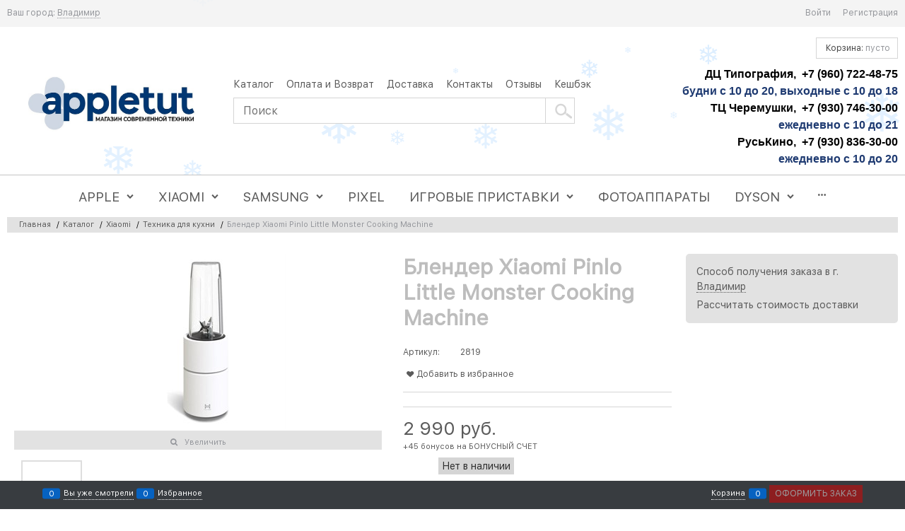

--- FILE ---
content_type: text/html; charset=utf-8
request_url: https://apple-tut.ru/products/blender-xiaomi-pinlo-little-monster-cooking-machine
body_size: 24649
content:

<!DOCTYPE html>
<html data-ng-strict-di data-ng-app="app" lang="ru" data-ng-controller="ProductCtrl as product" >
<head>
    
    
    <meta http-equiv="Content-Type" content="text/html; charset=utf-8" />
    <meta name="generator" content="AdVantShop.NET">
    <meta name="advid" content="d74a685d">
    <meta name="advtpl" content="chloe">
    <meta name="format-detection" content="telePhone=no">
    <title>Блендер Xiaomi Pinlo Little Monster Cooking Machine купить во Владимире | Цена</title>
    <base href="https://apple-tut.ru/" />
    <meta name="Description" content="Низкие цены на оригинальную продукцию Apple. На рынке с 2012 года. Официальная гарантия производителя. Добро пожаловать! тел. +7 (960) 722-48-75" />
    <meta name="Keywords" content="Apple купить во Владимире, iPhone цена Во Владимире, iPad цена Во Владимире, Watch цена Во Владимире, Macbook цена Во Владимире, Xiaomi цена Во Владимире, ксиаоми купить во Владимире, айфон цена, ксиоми цена во Владимире, айпад купить во Владимире" />
    
    <link rel="canonical" href="https://apple-tut.ru/products/blender-xiaomi-pinlo-little-monster-cooking-machine" />
    


    <script>

    
   !function(){"use strict";window.matchMedia("(max-width: 768px), (max-device-width: 768px)").addListener(function(e){!void(!0===e.matches?document.documentElement.classList.add('mobile-redirect-panel'):document.documentElement.classList.remove('mobile-redirect-panel'))})}();
    </script>
<meta property="og:site_name" content="APPLE TUT RU - интернет магазин во Владимире" />
<meta property="og:title" content="Блендер Xiaomi Pinlo Little Monster Cooking Machine купить во Владимире | Цена" />
<meta property="og:url" content="https://apple-tut.ru/products/blender-xiaomi-pinlo-little-monster-cooking-machine" />
<meta property="og:description" content="Низкие цены на оригинальную продукцию Apple. На рынке с 2012 года. Официальная гарантия производителя. Добро пожаловать! тел. +7 (960) 722-48-75" />
<meta property="og:type" content="product" />
    <meta property="og:image" content="https://apple-tut.ru/pictures/product/middle/8764_middle.jpg" />



<link rel="preload" as="font" href="Templates/Chloe/fonts/centurygothic.woff2" type="font/woff2" crossorigin>
<link rel="preload" as="font" href="Templates/Chloe/fonts/centurygothic_bold.woff2" type="font/woff2" crossorigin>

    <style>
        /*fonts css*/
          @font-face{font-family:advantshopfonts;src:url('fonts/advantshopfonts/advantshopfonts.woff2') format('woff2');font-weight:normal;font-style:normal;font-display:swap}@font-face{font-family:AstakhovDished;src:url('fonts/AstakhovDished/AstakhovDished.woff2') format('woff2');font-weight:400;font-style:normal;font-stretch:normal;font-display:swap}@font-face{font-family:Dobrozrachniy;src:url('fonts/Dobrozrachniy/Dobrozrachniy-Regular.woff2') format('woff2');font-weight:400;font-style:normal;font-stretch:normal;font-display:swap}@font-face{font-family:'Fakedes Outline';src:url('fonts/Fakedes_Outline/FakedesOutline.woff2') format('woff2');font-weight:400;font-style:normal;font-stretch:normal;font-display:swap}@font-face{font-family:'Jazz Ball';src:url('fonts/JazzBall/JazzBall.woff2') format('woff2');font-weight:400;font-style:normal;font-stretch:normal;font-display:swap}@font-face{font-family:Krabuler;src:url('fonts/Krabuler/RFKrabuler-Regular.woff2') format('woff2');font-weight:400;font-style:normal;font-stretch:normal;font-display:swap}@font-face{font-family:'Kurica Lapoi 1.3';src:url('fonts/KuricaLapoi1.3/KuricaLapoi1.3.woff2') format('woff2');font-weight:400;font-style:normal;font-stretch:normal;font-display:swap}@font-face{font-family:Pelmeshka;src:url('fonts/Pelmeshka/Pelmeshka.woff2') format('woff2');font-weight:400;font-style:normal;font-stretch:normal;font-display:swap}@font-face{font-family:AstakhovDished;src:url('fonts/AstakhovDished/AstakhovDished.woff2') format('woff2');font-weight:400;font-style:normal;font-stretch:normal;font-display:swap}@font-face{font-family:Dobrozrachniy;src:url('fonts/Dobrozrachniy/Dobrozrachniy-Regular.woff2') format('woff2');font-weight:400;font-style:normal;font-stretch:normal;font-display:swap}@font-face{font-family:'Fakedes Outline';src:url('fonts/Fakedes_Outline/FakedesOutline.woff2') format('woff2');font-weight:400;font-style:normal;font-stretch:normal;font-display:swap}@font-face{font-family:'Jazz Ball';src:url('fonts/JazzBall/JazzBall.woff2') format('woff2');font-weight:400;font-style:normal;font-stretch:normal;font-display:swap}@font-face{font-family:Krabuler;src:url('fonts/Krabuler/RFKrabuler-Regular.woff2') format('woff2');font-weight:400;font-style:normal;font-stretch:normal;font-display:swap}@font-face{font-family:'Kurica Lapoi 1.3';src:url('fonts/KuricaLapoi1.3/KuricaLapoi1.3.woff2') format('woff2');font-weight:400;font-style:normal;font-stretch:normal;font-display:swap}@font-face{font-family:Pelmeshka;src:url('fonts/Pelmeshka/Pelmeshka.woff2') format('woff2');font-weight:400;font-style:normal;font-stretch:normal;font-display:swap}@font-face{font-family:Rubik;src:url('fonts/Rubik/Rubik-Regular.woff2') format('woff2');font-weight:normal;font-style:normal;font-display:swap}@font-face{font-family:'Bebas Neue';src:url('fonts/BebasNeue/BebasNeue.woff2') format('woff2');font-weight:normal;font-style:normal;font-display:swap}@font-face{font-family:TexGyreAdventor;src:url('fonts/TexGyreAdventor/TexGyreAdventor-Regular.woff2') format('woff2');font-weight:normal;font-style:normal;font-display:swap}@font-face{font-family:TexGyreAdventor;src:url('fonts/TexGyreAdventor/TexGyreAdventor-Bold.woff2') format('woff2');font-weight:bold;font-style:normal;font-display:swap}@font-face{font-family:HelveticaNeueCyr;src:url('fonts/HelveticaNeueCyr/HelveticaNeueCyr-Light.woff2') format('woff2');font-weight:300;font-style:normal;font-display:swap}@font-face{font-family:HelveticaNeueCyr;src:url('fonts/HelveticaNeueCyr/HelveticaNeueCyr.woff2') format('woff2');font-weight:normal;font-style:normal;font-display:swap}@font-face{font-family:HelveticaNeueCyr;src:url('fonts/HelveticaNeueCyr/HelveticaNeueCyr-Medium.woff2') format('woff2');font-weight:500;font-style:normal;font-display:swap}@font-face{font-family:HelveticaNeueCyr;src:url('fonts/HelveticaNeueCyr/HelveticaNeueCyr-Bold.woff2') format('woff2');font-weight:600;font-style:normal;font-display:swap}@font-face{font-family:MuseoSansCyrl;src:url('fonts/MuseoSansCyrl/MuseoSansCyrl.woff2') format('woff2');font-weight:normal;font-style:normal;font-display:swap}@font-face{font-family:Oswald;src:url('fonts/Oswald/Oswald-Bold.woff2') format('woff2');font-weight:bold;font-style:normal;font-display:swap}@font-face{font-family:Oswald;src:url('fonts/Oswald/Oswald-SemiBold.woff2') format('woff2');font-weight:600;font-style:normal;font-display:swap}@font-face{font-family:Oswald;src:url('fonts/Oswald/Oswald-Light.woff2') format('woff2');font-weight:300;font-style:normal;font-display:swap}@font-face{font-family:Oswald;src:url('fonts/Oswald/Oswald-Regular.woff2') format('woff2');font-weight:normal;font-style:normal;font-display:swap}@font-face{font-family:OpenSans;src:url('fonts/OpenSans/OpenSans-Regular.woff2') format('woff2');font-weight:400;font-display:swap}@font-face{font-family:OpenSans;src:url('fonts/OpenSans/OpenSans-Bold.woff2') format('woff2');font-weight:700;font-display:swap}@font-face{font-family:OpenSans;src:url('fonts/OpenSans/OpenSans-ExtraBold.woff2') format('woff2');font-weight:900;font-display:swap}@font-face{font-family:OpenSans;src:url('fonts/OpenSans/OpenSans-Light.woff2') format('woff2');font-weight:300;font-display:swap}@font-face{font-family:OpenSans;src:url('fonts/OpenSans/OpenSans-Italic.woff2') format('woff2');font-style:italic;font-display:swap}@font-face{font-family:OpenSans;src:url('fonts/OpenSans/OpenSans-SemiBold.woff2') format('woff2');font-weight:600;font-display:swap}@font-face{font-family:Roboto;src:url('fonts/Roboto/Roboto-Light.woff2') format('woff2');font-weight:300;font-style:normal;font-display:swap}@font-face{font-family:Roboto;src:url('fonts/Roboto/Roboto-Regular.woff2') format('woff2');font-weight:400;font-style:normal;font-display:swap}@font-face{font-family:Roboto;src:url('fonts/Roboto/Roboto-Medium.woff2') format('woff2');font-weight:500;font-style:normal;font-display:swap}@font-face{font-family:Roboto;src:url('fonts/Roboto/Roboto-Bold.woff2') format('woff2');font-weight:700;font-style:normal;font-display:swap}@font-face{font-family:GothamPro;src:url('fonts/GothamPro/GothamPro.woff2') format('woff2');font-weight:normal;font-style:normal;font-display:swap}@font-face{font-family:GothamPro;src:url('fonts/GothamPro/GothamPro-Bold.woff2') format('woff2');font-weight:bold;font-style:normal;font-display:swap}@font-face{font-family:GothamPro;src:url('fonts/GothamPro/GothamPro-Light.woff2') format('woff2');font-weight:300;font-style:normal;font-display:swap}@font-face{font-family:GothamPro;src:url('fonts/GothamPro/GothamPro-Medium.woff2') format('woff2');font-weight:500;font-style:normal;font-display:swap}@font-face{font-family:ClearSans;src:url('fonts/ClearSans/ClearSans-Light.woff2') format('woff2');font-weight:300;font-style:normal;font-stretch:normal;font-display:swap}@font-face{font-family:ClearSans;src:url('fonts/ClearSans/ClearSans-Regular.woff2') format('woff2');font-weight:400;font-style:normal;font-stretch:normal;font-display:swap}@font-face{font-family:ClearSans;src:url('fonts/ClearSans/ClearSans-Medium.woff2') format('woff2');font-weight:500;font-style:normal;font-stretch:normal;font-display:swap}@font-face{font-family:Circe;src:url('fonts/Circe/Circe.woff2') format('woff2');font-weight:400;font-style:normal;font-stretch:normal;font-display:swap}@font-face{font-family:'Century Gothic';src:url('Templates/Chloe/fonts/centurygothic.woff2') format('woff2');font-weight:normal;font-style:normal;font-display:swap}@font-face{font-family:'Century Gothic';src:url('Templates/Chloe/fonts/centurygothic_bold.woff2') format('woff2');font-weight:bold;font-style:normal;font-display:swap}
    </style>






<style>
    /*critical css*/
    [ng\:cloak], [ng-cloak], [data-ng-cloak], [x-ng-cloak], .ng-cloak, .x-ng-cloak, .ng-hide:not(.ng-hide-animate) {display: none !important;}ng\:form {display: block;}.ng-animate-shim {visibility: hidden;}.ng-anchor {position: absolute;}.container-fluid{box-sizing:border-box;margin-right:auto;margin-left:auto}.row{box-sizing:border-box;display:flex;flex-flow:row wrap;margin-right:-.625rem;margin-left:-.625rem}.col-lg-6,.col-md-3,.col-md-6,.col-md-9,.col-sm-6{flex-grow:0}.col-lg-6,.col-md-3,.col-md-6,.col-md-9,.col-sm-6,.col-xs,.col-xs-11,.col-xs-12,.col-xs-3,.col-xs-5,.col-xs-6,.col-xs-7,.col-xs-9{box-sizing:border-box;flex-shrink:0;padding-right:.625rem;padding-left:.625rem}.col-xs-11,.col-xs-12,.col-xs-3,.col-xs-5,.col-xs-6,.col-xs-7,.col-xs-9{flex-grow:0}.col-xs,img{max-width:100%}.col-xs{flex-grow:1;flex-basis:0}.col-xs-3{flex-basis:25%;max-width:25%}.col-xs-5{flex-basis:41.6667%;max-width:41.6667%}.col-xs-6{flex-basis:50%;max-width:50%}.col-xs-7{flex-basis:58.3333%;max-width:58.3333%}.col-xs-9{flex-basis:75%;max-width:75%}.col-xs-11{flex-basis:91.6667%;max-width:91.6667%}.col-xs-12{flex-basis:100%;max-width:100%}@media screen and (min-width:48em){.col-sm-6{flex-basis:50%;max-width:50%}}@media screen and (min-width:62em){.col-md-6{flex-basis:50%;max-width:50%}.col-md-3{flex-basis:25%;max-width:25%}.col-md-9{flex-basis:75%;max-width:75%}}@media screen and (min-width:75em){.col-lg-6{flex-basis:50%;max-width:50%}}.middle-xs{align-items:center}.between-xs{justify-content:space-between}.col-p-v{padding-top:.6rem;padding-bottom:.6rem}.container-fluid{padding-right:.625rem;padding-left:.625rem}html{line-height:1.15;text-size-adjust:100%;font-size:16px;overflow-y:scroll}body,label{position:relative}body{line-height:1.5;font-size:14px;font-family:"Century Gothic",Arial,Helvetica,sans-serif}main{display:block}h1{font-size:2em;margin:.67em 0;font-size:1.875rem;font-weight:400;margin:0 0 1.25rem;line-height:1.2}a{background-color:transparent;text-decoration:none}img{border-style:none;height:auto;width:auto;max-height:100%}button,input,textarea{line-height:1.15;margin:0}button,input{overflow:visible}button{text-transform:none}[type=button],[type=submit],button{appearance:button}[type=checkbox]{box-sizing:border-box;padding:0}[type=search]{appearance:textfield;outline-offset:-2px}[hidden]{display:none}html *{max-height:999999px}label{display:inline-block}body,figure{margin:0}button,input,textarea{color:inherit;font:inherit}p{padding:0;margin:0 0 1.0625rem}.container{max-width:73.75rem;position:relative;margin:0 auto;z-index:30}.site-menu-row{border-radius:.3125rem}.site-body,.site-body-aside,.site-head{position:relative}.site-head{z-index:31}.site-body{z-index:15}.site-body-inner{border-radius:.3125rem}.stretch-container{display:flex;min-height:100vh;flex-direction:column}.stretch-middle{flex:1 0 auto}.footer-container{max-width:73.75rem}.buy-one-ckick-very-top{z-index:1050}.oc-lazy-load-cloak{display:none}.mobile-overlap{position:relative;z-index:2998}.btn{border-radius:.3125rem}.btn-expander{width:100%}.btn[class*=" icon-"]::after{font-size:.875rem}.h3{font-size:1rem;font-weight:400;margin:0 0 .75rem;line-height:1.2}[class*=" icon-"]::after,[class^=icon-]::after{font-family:advantshopfonts,sans-serif;font-style:normal;font-weight:400;speak:none;display:inline-block;text-decoration:inherit;width:1em;line-height:1;text-align:center;opacity:1;font-feature-settings:normal;font-variant:normal;text-transform:none}.icon-down-open-before::before{content:""}.icon-up-open-before::before{content:""}.icon-star-before::before{content:""}.icon-heart-after::after{content:""}.icon-bag-before::before{content:""}.icon-menu-after::after{content:""}.icon-search-before-abs::before,.icon-search-before::before{content:""}.icon-dot-3-before::before{content:""}.icon-cancel-after::after{content:""}.icon-bag-before::before,.icon-dot-3-before::before,.icon-down-open-before::before,.icon-search-before-abs::before,.icon-search-before::before,.icon-star-before::before,.icon-up-open-before::before{margin-right:.2em}.icon-cancel-after::after,.icon-heart-after::after,.icon-menu-after::after{margin-left:.2em}.icon-search-before-abs::before{position:absolute;top:50%;transform:translateY(-50%);left:0}.custom-input-native{opacity:0;position:absolute}textarea{overflow:auto}.input-big{font-size:1rem;padding:.8125rem}.input-small,.textarea-small{font-size:.75rem;padding:.5625rem}.textarea-small{height:6rem}.block{margin:0 0 2.5rem}.block-head{margin:0 0 1.25rem}.block-content{margin:0;font-size:.8125rem}.block-exuding{border-radius:.3125rem;margin-bottom:1.0625rem}.block-exuding-row{padding:.9375rem;border-bottom:.0625rem solid #e9e9e9}.block-exuding-row:last-child{border-bottom-width:0}.form-field-input{display:block;font-size:.75rem}.form-field-name{display:block}.form-field-name-alt{margin-bottom:.3125rem;display:block}.form-field-name{padding-right:.625rem;font-size:.75rem}.form-field{margin-bottom:1.0625rem;display:block}.input-required{position:relative;display:inline-block}.input-required::after{content:"*";position:absolute;top:0;color:red;left:100%}.input-required.form-field-name::after{right:0;left:auto}.input-required__rel.input-required::after{position:relative;margin-left:4px}.link-text-decoration-none{text-decoration:none}.link-dotted,.link-dotted-invert{text-decoration:none;border-bottom-style:dotted;border-bottom-width:1px}.link-dotted,.link-dotted-none{border-bottom-color:transparent}.site-head-search-input{margin-bottom:.5625rem;line-height:1}.site-head-phone-col{text-align:right}.site-head-phone-col p{margin:0;padding:0}.site-head-phone{font-size:1.5rem;margin-bottom:3px;font-weight:700;line-height:1}.site-head-userid{font-size:.75rem}.site-head-logo-block{position:relative}.site-head-logo-link{display:block}.site-head-search-form{position:relative}.site-head-logo,.site-head-menu-col,.site-head-phone-col{margin-top:1.0625rem;margin-bottom:1.0625rem}.site-head-cart{margin-bottom:.4375rem}.site-head-search-btn,.site-head-search-input-wrap{position:relative}.static-block-email-header{font-size:.75rem}.menu-header{padding:0;margin:0-.4375rem .9375rem;top:.4375rem;position:relative;z-index:1}.menu-header-item{margin:0 .4375rem;display:inline-block;vertical-align:middle}.menu-header-link{text-decoration:none}.menu-general{padding:0;margin:0;list-style:none;white-space:nowrap;font-size:0;line-height:0}.menu-general-item{position:relative;display:inline-block;background-color:transparent;white-space:normal;line-height:1;font-size:.75rem;vertical-align:top}.menu-general-item::before{position:absolute;content:"";width:.125rem;vertical-align:middle;top:0;right:0;bottom:0;margin-right:-1px;background:linear-gradient(rgba(57,57,57,.39),rgba(57,57,57,.33) 17%,rgba(57,57,57,.12) 61%,rgba(57,57,57,.01) 96%,rgba(255,255,255,.01),rgba(255,255,255,0))0 0/.0625rem 100%no-repeat border-box border-box,linear-gradient(rgba(255,255,255,.14),rgba(255,255,255,.02) 72%,rgba(255,255,255,0)) 1px 0/.0625rem 100%no-repeat border-box border-box}.menu-general-item:first-child{border-top-left-radius:.3125rem;border-bottom-left-radius:.3125rem}.menu-general-item:last-child{border-top-right-radius:.3125rem;border-bottom-right-radius:.3125rem}.menu-general-root-link{font-size:.875rem;padding:.375rem .9375rem .5rem;display:inline-block;text-decoration:none;line-height:1}.menu-general-root-link::before{display:inline-block;vertical-align:middle;height:1.875rem;content:"";width:0}.menu-general-root-link:first-child{border-top-left-radius:.3125rem}.menu-general-root-link:last-child{border-top-right-radius:.3125rem}.menu-general-tile{padding:.375rem .9375rem .5rem}.menu-general-tile::after{content:"";display:inline-block;vertical-align:middle;width:0;height:1.875rem}.menu-general-tile::before{display:none}.menu-general-root-link-text{display:inline-block;vertical-align:middle}.price{line-height:1;display:inline-block}.price-current{display:block}.price-currency{white-space:pre}.price-currency,.price-number{display:inline-block}.toolbar-top{position:relative;z-index:5;background-color:rgba(243,243,243,.9);line-height:1.625}.toolbar-top-item{padding:.5625rem 0 .625rem;margin:0 .625rem;font-size:.75rem;color:#94969b}.toolbar-top-link-alt{position:relative;margin:0 .4375rem}.toolbar-bottom-links .toolbar-bottom-block:first-child,.toolbar-top-link-alt:first-child{margin-left:0}.toolbar-top-link-alt:last-child{margin-right:0}.toolbar-top-item a,.toolbar-top-link-alt{color:#94969b}.toolbar-top-item a.link-dotted-invert{border-bottom-color:#94969b}.recently-list{padding:0;margin:0;display:none;list-style:none;min-width:21.875rem;position:absolute;left:50%;transform:translate(-50%);bottom:3.125rem;z-index:1;border-radius:.3125rem;box-shadow:rgba(0,0,0,.25)0 0 9px}.recently-list::before{content:"";display:inline-block;left:0;right:0;margin:0 auto;position:absolute;height:50px}.recently-list::after{bottom:-12.5px;background:#fff;box-shadow:rgba(0,0,0,.25)0 0 9px;width:25px;height:25px;transform:rotate(45deg);z-index:0}.recently-list::before{bottom:-25px;width:100%}@media only screen and (max-width:1340px){.recently-list{left:-50%;transform:none}.recently-list::after{margin:0;left:25%}}.recently-list__container{max-height:21.25rem;padding-top:12.5px;padding-bottom:12.5px;position:relative;z-index:1}.recently-product-image-block{padding-right:.9375rem}.recently-product-name{margin-bottom:.625rem}.recently-product-price{display:table-row}.recently-product-price-text,.recently-product-price-value{display:table-cell;vertical-align:middle}.recently-product-price-text{padding-right:.625rem}.toolbar-bottom{position:fixed;bottom:0;left:0;right:0;z-index:100;background-color:#383c40;height:2.5rem}.toolbar-bottom-block,.toolbar-bottom-slim{position:relative;display:inline-block;vertical-align:middle}.toolbar-bottom-block{font-size:.75rem;padding:.625rem 0;margin:0 .625rem}.toolbar-bottom-count{border-radius:.1875rem;padding:.125rem .3125rem;text-align:center;min-width:.9375rem;vertical-align:middle;position:absolute;background-color:#0662c1;line-height:1;top:50%;transform:translateY(-50%)}.toolbar-bottom-count-left{right:100%;margin-right:.3125rem}.toolbar-bottom-count-right{left:100%;margin-left:.3125rem}.toolbar-bottom-link{position:relative;display:inline-block;border-bottom-color:#fff;color:#fff}.toolbar-bottom-link-with-icon-left{margin-left:1.875rem}.toolbar-bottom-link-with-icon-right{margin-right:1.875rem}.toolbar-bottom-align-right{text-align:right}.toolbar-bottom-btn-confirm{color:#fff;background:#e20000}.adv-modal-background{background:rgba(0,0,0,.5)}.adv-modal{z-index:999;align-items:center;justify-content:center;position:fixed;inset:0;white-space:nowrap;display:flex!important}.adv-modal .adv-modal-inner{position:relative;z-index:20;vertical-align:middle;text-align:left;white-space:normal;box-shadow:rgba(0,0,0,.5)0 0 15px;max-width:80vw;max-height:var(--min-full-height, 100vh);display:inline-flex;flex-direction:column}.adv-modal .modal-header{padding:10px;border-bottom-width:1px;border-bottom-style:solid;font-size:1.75rem;line-height:1}.adv-modal .modal-content{overflow:auto;padding:10px;vertical-align:middle}.adv-modal .adv-modal-close{position:absolute;top:0;right:0;display:block;overflow:hidden;border-bottom:0;font-size:0;z-index:1}.adv-close-outside{left:100%;margin-left:5px;top:0}.adv-modal .adv-modal-inner{border-radius:.3125rem;background-color:#fff}.adv-modal .modal-header{border-bottom-color:#ccc}.adv-modal .adv-modal-close{color:#fff;width:30px;height:30px}.adv-modal .adv-modal-close::after{font-size:30px;position:absolute;top:0;right:0;text-shadow:rgba(0,0,0,.5)0 0 9px}.cart-mini{display:inline-block;vertical-align:middle;position:relative;font-size:.75rem}.cart-mini-main-link{border-radius:.3125rem}.cart-mini-main-link::before{font-size:.875rem}.autocompleter-block{position:relative;display:block}.compare-control{font-size:.75rem}.compare-checkbox~.custom-input-text .compare-text-not-added{display:inline}.compare-checkbox~.custom-input-text .compare-text-added{display:none}.harmonica{overflow:hidden;transform:translateZ(0)}.harmonica-tile-dots{z-index:20;position:relative}.harmonica-tile-inner{display:inline-block}.adv-popover{box-shadow:rgba(0,0,0,.25)0 0 9px;border-radius:.3125rem;top:0;left:0;background:#fff;z-index:700;position:absolute}.adv-popover-content{padding:14px}.adv-popover-tile{position:absolute;overflow:hidden}.adv-popover-tile__figure{display:inline-block;background-color:#fff;transform:rotate(45deg);position:relative;height:.625rem;width:.625rem;box-shadow:rgba(0,0,0,.25)0 0 9px}.spinbox-less,.spinbox-more{display:block;line-height:1;padding:.125rem .3125rem;background-color:transparent;border:0}.spinbox-input{appearance:textfield}.spinbox-block{flex-wrap:nowrap}.scroll-to-top{position:fixed;left:0;display:none;height:100%;background:rgba(243,243,243,.9);width:40px;top:0;z-index:20}.scroll-to-top .to-top-icon{position:absolute;bottom:40px;height:40px;width:40px;text-align:center}.wishlist-control{font-size:.75rem}.wishlist-checkbox~.custom-input-text .wishlist-text-not-added{display:inline}.wishlist-checkbox~.custom-input-text .wishlist-text-added{display:none}.review-form-header{font-size:1rem;margin-bottom:1.5625rem;line-height:1}.review-shift-right{padding-right:.1875rem}.review-photos{display:flex;flex-flow:row wrap;align-items:center;margin-left:-6px;margin-right:-6px}.clear::before{content:"";display:table}.clear::after{clear:both}.rel{position:relative}.big-z{z-index:100}.text-floating{overflow-wrap:break-word;word-break:keep-all;line-break:normal;hyphens:none}.text-static{overflow-wrap:normal;word-break:normal;line-break:auto;hyphens:manual}.text-align-left{text-align:left}.m-l-xs{margin-left:5px}.vertical-interval-middle{margin-top:.625rem;margin-bottom:.625rem}.block,.breadcrumbs__item::before{display:block}#theme-container{position:absolute;left:0;top:0;min-width:940px;width:100%;z-index:0}.theme-left,.theme-right{position:absolute;left:50%}.breadcrumbs{font-size:14px;padding-bottom:0}.breadcrumbs__inner{display:flex;align-content:center;flex-wrap:nowrap;overflow-x:auto;padding-bottom:.6667em;box-sizing:border-box;white-space:nowrap;line-height:1}.breadcrumbs--desktop{font-size:11px;margin-bottom:20px}.breadcrumbs--desktop .breadcrumbs__item{display:inline-block}.breadcrumbs--desktop .breadcrumbs__item::before{display:inline-block;font-size:9px;line-height:1;margin-right:0}.breadcrumbs__item{vertical-align:middle;display:flex;align-items:center;color:#000;margin-right:5px}.breadcrumbs__item:first-child::before{display:none}.carousel{position:relative;box-sizing:border-box;transform:translateZ(0)}.carousel-inner{overflow:hidden;position:relative}.rating{line-height:1;direction:rtl}.rating-item{color:#d1d1d1;line-height:1}.zoomer{position:relative;display:inline-block;vertical-align:middle}.zoomer-window{position:absolute;background-repeat:no-repeat;background-color:#fff;z-index:5}.zoomer-window-title{position:absolute;color:#fff;top:0;left:0;right:0;background:rgba(0,0,0,.5);text-align:center;white-space:normal;padding:.3125rem}.adv-modal .adv-modal-inner.buy-one-click-dialog,.buy-one-click-dialog{min-width:35vw;max-width:35vw}.buy-one-click-buttons{text-align:right;margin-top:.625rem}.gallery-block{padding-right:3.75rem}.gallery-picture-link{max-width:100%}.gallery-picture{text-align:center;white-space:nowrap;position:relative;display:flex;align-items:center;justify-content:center}.gallery-picture-obj{display:inline-block;vertical-align:middle}.details-additional-graphics{margin:2.5rem 2.5rem 1rem}.gallery-zoom{position:relative;padding-left:1.25rem;font-size:.6875rem}.gallery-photos-item{white-space:nowrap;border:1px solid transparent;border-radius:.3125rem;padding:.625rem;display:flex;position:relative;justify-content:center;align-items:center;margin:auto}.gallery-picture-labels{position:absolute;right:0;top:0;z-index:0}.gallery-photos-slider-list-vertical{height:100%}.details-block{margin-bottom:1.875rem;border-radius:.3125rem}.details-payment{border-style:solid;border-width:.0625rem 0}.details-payment .price{margin-bottom:.3125rem;display:block}.details-payment .price-current{font-size:1.625rem}.details-payment-block .btn,.details-payment-price{white-space:nowrap}.details-payment-item{padding-left:.625rem}.details-payment-inline{display:inline-block;margin-bottom:.3125rem;vertical-align:top}.availability{display:inline-block;vertical-align:middle;border-radius:.1875rem;color:#fff;padding:.3125rem;line-height:1}.available{background-color:#b1cd03}.details-payment-block{display:flex;flex-wrap:wrap}.details-payment-cell{margin-top:7px;margin-bottom:7px}.details-carousel-item-vertical{border:.0625rem solid transparent;vertical-align:middle;box-sizing:border-box;text-align:center;display:block}.modal .details-modal-preview{width:100%;height:calc(100% - 90px);display:inline-flex;flex-direction:column}.modal .details-modal-preview .modal-content{overflow-y:visible;position:relative;max-height:100%;flex-grow:1}.details-buy-one-click{line-height:1}.details-tabs{margin-top:.9375rem}.details-preview-block{font-size:0;line-height:0}.details-preview-block .zoomer-window-title{line-height:1;font-size:12px}.details-preview-block .zoomer-inner~.zoomer-window .zoomer-window-title{top:auto;bottom:0}.details-modal-preview-block{display:flex;flex-direction:row;height:100%}.details-modal-preview-cell{vertical-align:top}.details-modal-preview-cell-photo{width:100%;vertical-align:middle;align-self:center}.details-modal-carousel{padding:1.625rem 0;height:auto!important}.details-spinbox-block{width:5rem}.top-shipping-row{margin-bottom:5px}.details-param-name,.details-param-value{font-size:.75rem}.details-photos__right{margin:0 10px}.details-row{margin-top:.9375rem}.details-row__amount-table{margin-top:20px;margin-bottom:20px}.products-view-block{line-height:1.5;box-sizing:border-box;flex:0 0 auto}.products-view-item{box-sizing:border-box;display:flex;flex-flow:row wrap;border-radius:.3125rem;position:relative}.products-view-pictures{box-sizing:border-box;text-align:center;position:relative;white-space:nowrap}.products-view-info{box-sizing:border-box}.products-view{margin-bottom:1.875rem}.products-view .price-current{font-size:1.1875rem}.products-view-picture,.products-view-price .price{display:inline-block;vertical-align:middle}.products-view-picture-link{display:flex;align-items:center;justify-content:center;position:relative}.products-view-picture-link img{white-space:normal}.products-view-quickview{display:none;opacity:.8}.products-view-meta{font-size:.6875rem;margin-bottom:2px}.products-view-meta-list{padding:0;margin:0;list-style:none;display:block}.products-view-meta-item{padding:0 .625rem;margin:0;display:inline-block;vertical-align:middle;box-sizing:border-box}.products-view-rating{margin-top:.3125rem}.products-view-tile{margin-top:-.625rem;margin-left:-.625rem;margin-right:-.625rem}.products-view-tile .products-view-block{padding:.625rem}.products-view-tile .products-view-picture-link{width:100%}.products-view-tile .products-view-item{padding-bottom:.9375rem;white-space:normal;flex-direction:column;height:100%;padding-left:0!important}.products-view-tile .products-view-meta{text-align:center;color:#a5a8af}.products-view-tile .products-view-info{width:100%;flex-grow:1;display:flex;flex-direction:column}.products-view-tile .products-view-name{margin:1.5625rem .625rem 0;text-align:center;flex-grow:1}.products-view-name-link{-webkit-line-clamp:var(--products-view-name-line-count, 3);-webkit-box-orient:vertical;overflow:hidden;display:-webkit-box}.products-view-tile .products-view-price{white-space:nowrap;padding:0 .3125rem .3125rem 0}.products-view-tile .products-view-price::before{content:"";display:inline-block;vertical-align:middle;height:100%;font-size:0;line-height:0}.products-view-tile .products-view-price-block{padding:.3125rem .625rem 0;box-sizing:border-box;display:flex;flex-wrap:wrap;justify-content:space-between;align-items:center}.products-view-tile .products-view-buttons-cell,.products-view-tile .products-view-price{display:inline-block;vertical-align:middle}.products-view-tile .products-view-buttons-cell{white-space:nowrap}.products-view-tile .products-view-buttons{padding-bottom:.3125rem}.products-view-tile .products-view-rating{text-align:center}.products-view-tile .products-view-footer-additional{margin-top:.625rem;padding:.9375rem .625rem 0;box-sizing:border-box}.products-view-tile .products-view-pictures{padding:1.5625rem .625rem 0;margin:0 auto;width:100%!important}.products-view-buy{padding-left:.3125rem}.products-view-photos-count{width:1.25rem;color:#fff;position:absolute;text-align:center;line-height:1;padding:.125rem;border-radius:.125rem;box-sizing:border-box;font-size:.625rem;left:.625rem;bottom:0}.products-view-photos-count::before{content:"";display:block;position:absolute;width:50%;height:.1875rem;background:inherit;bottom:100%;left:50%;transform:translate(-50%);border-radius:.125rem .125rem 0 0}.product-view-carousel-list{padding:0;box-sizing:border-box;flex-wrap:nowrap;display:flex;overflow:hidden;visibility:hidden}.product-view-carousel-list .price-current{font-size:1.125rem}.product-view-carousel-list-horizontal{flex-direction:row}.tab-content{display:none}.tabs-header-item-link{display:block;line-height:1}.tabs-horizontal .tabs-header-item-link{font-size:1.375rem}.tabs-horizontal .tabs-header-item{border:.0625rem solid transparent;border-radius:.3125rem;padding:.9375rem;border-width:.0625rem .0625rem 0;border-top-style:solid;border-right-style:solid;border-left-style:solid;border-color:initial;border-image:initial;border-radius:0;float:left;margin:0 15px;border-bottom-style:initial}.shipping-variants{padding:0;margin:0;list-style:none;display:table;width:100%;box-sizing:border-box}.shipping-variants-row{display:table-row}.shipping-variants-cell{display:table-cell;vertical-align:middle}.shipping-variants-name{padding:.3125rem .3125rem .3125rem 0}.shipping-variants-value{padding:.3125rem 0 .3125rem .3125rem;width:4.0625rem}.rating,.rating-item{display:inline-block;padding:0;margin:0}.rating{list-style:none;font-size:1.125rem}.rating-item{vertical-align:middle}.tabs-headers{padding:0;margin:0;list-style:none;border-bottom:1px solid}.tabs-horizontal{margin-right:0;margin-left:0}.tabs-horizontal .tabs-content{padding:.9375rem 0;font-size:.875rem}.cart-mini-main-link{display:inline-block;padding:.3125rem .625rem;text-decoration:none;position:relative;z-index:20;border:1px solid;border-radius:0}.cart-mini-main-link::before{font-size:0}.products-view-tile .products-view-footer-additional,.products-view-tile .products-view-item{border:0}.products-view-tile .products-view-name{margin:10px 0 0 5px}.products-view-list-element-hidden.products-view-table-element-hidden,.products-view-tile .products-view-price-block::after{display:none}.products-view-picture{margin:auto;position:initial;inset:0;z-index:1}.products-view-tile .products-view-price-block{text-align:center;margin:0;flex-direction:column}.products-view-price-block .btn{text-transform:uppercase}.products-view-tile .price-current{display:inline-block}.products-view-price,.products-view-price .price{text-align:center}.products-view-tile .products-view-footer-additional{padding:0;margin:0;text-align:center}.products-view-tile .products-view-price{height:3.125rem;padding:0}.products-view-block{font-size:.875rem}.products-view-meta-item{border-style:none;border-width:0}.products-view-photos-count{z-index:1}.details-tabs-reviews-header{border-bottom:1px solid;margin:0;padding:20px 0 10px}.details-row.block-exuding-row{padding:0 0 .9375rem}.details-row.block-exuding-row .block-exuding-row{padding:0}.details-row.block-exuding-row .compare-control{margin-right:20px}.details-row.block-exuding-row .icon-heart-after::after,.details-row.block-exuding-row .icon-menu-after::after{margin-left:0}.btn{text-transform:uppercase;display:inline-block;vertical-align:middle;text-decoration:none;border:0;text-align:center;border-radius:0;line-height:1.3;box-sizing:border-box}.btn-big{font-weight:400;font-size:1.125rem;padding:.875rem 1.125rem}.btn-middle,.btn-xsmall{font-weight:400;font-size:.75rem;padding:.75rem}.btn-xsmall{padding:.3125rem .5rem}input[type=email],input[type=password],input[type=search],input[type=tel],input[type=text],textarea{box-sizing:border-box;border-radius:0;border:1px solid #d5d5d5;vertical-align:middle;width:100%;appearance:none;box-shadow:none}.breads{line-height:2}.breads-item{display:inline-block;vertical-align:middle;font-size:.6875rem}.breads-item::after{font-size:.5625rem;display:none}.breads-item,.breads-item-link{margin-right:.3125rem}.breadcrumbs--desktop .breadcrumbs__inner{margin-bottom:0;padding-bottom:0;padding-left:1.0625rem}.details-additional-graphics{margin:0;text-align:center;font-size:1.125rem}.gallery-block{padding-right:0}.gallery-picture::before{display:none}.site-head-search-btn-wrap{padding:0}.site-head-search-input{height:37px}.site-head-search-input-wrap{padding-right:0}.site-head-search-btn{border-width:1px 1px 1px 0;border-top-style:solid;border-right-style:solid;border-bottom-style:solid;border-color:initial;border-image:initial;width:100%;height:37px;border-left-style:initial;box-sizing:border-box}.site-head-userid{display:block;padding-top:20px}div.site-head-phone-col>div{padding:10px 0;margin-bottom:0}.site-head-logo,.site-head-menu-col,.site-head-phone-col{margin-top:10px;margin-bottom:10px}.site-head-site-head-search .input-big{padding-top:0;padding-bottom:0}.menu-general{text-align:center}.menu-general-root-link{font-size:18.5px;text-transform:uppercase;padding-top:5px;padding-bottom:5px}.menu-general-tile::after{height:26px}.menu-general-item::before{display:none}.recently-product-image-block{text-align:center;padding-right:0;border:2px solid}.recently-product-name{font-size:.6875rem;margin-bottom:0}.recently-product-additional-block{display:table;font-size:.6875rem;padding:.3125rem 0}.recently-product-image-link img{vertical-align:middle;padding:.0625rem 0}.details-title h1{font-weight:700}.details-carousel-item-vertical{border:2px solid}.availability{border-radius:0}.details-availability,.details-payment-cell{display:inline-block;vertical-align:middle}.details-row.details-availability{margin:0 0 0 50px}.details-reviews{margin:auto}.details-payment{border-width:1px 0 0;padding:10px 0 0}.details-row{margin-top:10px}.details-param-name{margin-right:1.5625rem}.details-param-name,.details-param-value{display:inline-block}.details-payment-inline{padding-left:0}.details-payment-item{display:inline-block}.details-spinbox-block{position:relative;padding:0 17px}a.spinbox-less.icon-down-open-before.link-text-decoration-none::before,a.spinbox-more.icon-up-open-before.link-text-decoration-none::before{border-top-style:solid;border-bottom-style:solid;border-color:initial;border-image:initial;width:16px;height:26px;margin-right:0;position:absolute;top:0}a.spinbox-less.icon-down-open-before.link-text-decoration-none::before{content:"-";border-width:1px 0 1px 1px;border-left-style:solid;border-right-style:initial;line-height:23px;left:0}a.spinbox-more.icon-up-open-before.link-text-decoration-none::before{content:"+";border-width:1px 1px 1px 0;border-right-style:solid;border-left-style:initial;line-height:26px;right:0}.spinbox-input{text-align:center;height:28px;padding:0}.btn-details-add{padding-left:50px;background-repeat:no-repeat;background-size:25px 20px;background-position:15px 8px}.spinbox-block{position:relative}.spinbox-more{position:absolute;top:0;right:0}.spinbox-less{position:absolute;left:-5px;top:0}.spinbox-input-wrap{padding-right:10px}@media (min-width:1200px){.animated{animation-fill-mode:both}.products-view-picture{animation:.5s linear 0s .9 normal forwards running blur}}.container{min-width:60rem}.footer-container{min-width:61.25rem}.border-bottom-spliter{border-bottom:1px solid}.container-fluid{border-radius:0}.site-body-inner{padding-bottom:20px}.products-view-tile{transform:translateZ(0)}.toolbar-bottom-block{font-size:11px!important;margin:0!important}

    /*color scheme*/
    .cs-t-1{color:#5b5b5b}.mobile-version .cs-t-1--mobile{color:#5b5b5b}.cs-t-2{color:#d5d5d5}.mobile-version .cs-t-2--mobile{color:#d5d5d5}.cs-t-3{color:#94969b}.mobile-version .cs-t-3--mobile{color:#94969b}.cs-t-4{color:#fff}.mobile-version .cs-t-4--mobile{color:#fff}.cs-t-5{color:#26282b}.mobile-version .cs-t-5--mobile{color:#26282b}.cs-t-6{color:#efefef}.mobile-version .cs-t-6--mobile{color:#efefef}.cs-t-7{color:#bfc0c1}.mobile-version .cs-t-7--mobile{color:#bfc0c1}.cs-t-8{color:#5b5b5b}.mobile-version .cs-t-8--mobile{color:#5b5b5b}.cs-t-9{color:#bdbdbd}.mobile-version .cs-t-9--mobile{color:#bdbdbd}a{color:#5b5b5b}a:hover{color:#686868}a:active{color:#4e4e4e}.cs-l-1,.cs-l-d-1{color:#5b5b5b}.cs-l-1:hover,.cs-l-d-1:hover{color:#686868}.cs-l-1:active,.cs-l-d-1:active{color:#4e4e4e}.cs-l-1.cs-selected,.cs-l-d-1.cs-selected{color:#686868}.cs-l-d-1,.cs-l-ds-1{border-bottom-color:#5b5b5b}.cs-l-d-1:hover,.cs-l-ds-1:hover{border-bottom-color:#686868}.cs-l-d-1:active,.cs-l-ds-1:active{border-bottom-color:#4e4e4e}.cs-l-2,.cs-l-d-2{color:#5b5b5b}.cs-l-2:hover,.cs-l-d-2:hover{color:#686868}.cs-l-2:active,.cs-l-d-2:active{color:#4e4e4e}.cs-l-2.cs-selected,.cs-l-d-2.cs-selected{color:#686868}.cs-l-d-2,.cs-l-ds-2{border-bottom-color:#5b5b5b}.cs-l-d-2:hover,.cs-l-ds-2:hover{border-bottom-color:#686868}.cs-l-d-2:active,.cs-l-ds-2:active{border-bottom-color:#4e4e4e}.cs-l-3,.cs-l-d-3{color:#94969b}.cs-l-3:hover,.cs-l-d-3:hover{color:#a1a3a7}.cs-l-3:active,.cs-l-d-3:active{color:#87898f}.cs-l-3.cs-selected,.cs-l-d-3.cs-selected{color:#a1a3a7}.cs-l-d-3,.cs-l-ds-3{border-bottom-color:#94969b}.cs-l-d-3:hover,.cs-l-ds-3:hover{border-bottom-color:#a1a3a7}.cs-l-d-3:active,.cs-l-ds-3:active{border-bottom-color:#87898f}.cs-l-4,.cs-l-d-4{color:#5b5b5b}.cs-l-4:hover,.cs-l-d-4:hover{color:#686868}.cs-l-4:active,.cs-l-d-4:active{color:#4e4e4e}.cs-l-4.cs-selected,.cs-l-d-4.cs-selected{color:#fff}.cs-l-d-4,.cs-l-ds-4{border-bottom-color:#5b5b5b}.cs-l-d-4:hover,.cs-l-ds-4:hover{border-bottom-color:#686868}.cs-l-d-4:active,.cs-l-ds-4:active{border-bottom-color:#4e4e4e}.cs-l-d-4.cs-selected,.cs-l-ds-4.cs-selected{color:#fff}.cs-l-5,.cs-l-d-5{color:#e20000}.cs-l-5:hover,.cs-l-d-5:hover{color:#fc0000}.cs-l-5:active,.cs-l-d-5:active{color:#c90000}.cs-l-5.cs-selected,.cs-l-d-5.cs-selected{color:#fc0000}.cs-l-d-5,.cs-l-ds-5{border-bottom-color:#e20000}.cs-l-d-5:hover,.cs-l-ds-5:hover{border-bottom-color:#fc0000}.cs-l-d-5:active,.cs-l-ds-5:active{border-bottom-color:#c90000}.cs-l-6,.cs-l-d-6{color:#5b5b5b}.cs-l-6:hover,.cs-l-d-6:hover{color:#686868}.cs-l-6:active,.cs-l-d-6:active{color:#4e4e4e}.cs-l-6.cs-selected,.cs-l-d-6.cs-selected{color:#686868}.cs-l-d-6,.cs-l-ds-6{border-bottom-color:#5b5b5b}.cs-l-d-6:hover,.cs-l-ds-6:hover{border-bottom-color:#686868}.cs-l-d-6:active,.cs-l-ds-6:active{border-bottom-color:#4e4e4e}.cs-l-7,.cs-l-d-7{color:#bdbdbd}.cs-l-7:hover,.cs-l-d-7:hover{color:#cacaca}.cs-l-7:active,.cs-l-d-7:active{color:#b0b0b0}.cs-l-7.cs-selected,.cs-l-d-7.cs-selected{color:#cacaca}.cs-l-d-7,.cs-l-ds-7{border-bottom-color:#bdbdbd}.cs-l-d-7:hover,.cs-l-ds-7:hover{border-bottom-color:#cacaca}.cs-l-d-7:active,.cs-l-ds-7:active{border-bottom-color:#b0b0b0}.cs-l-8,.cs-l-d-8{color:#464646}.cs-l-8:hover,.cs-l-d-8:hover{color:#535353}.cs-l-8:active,.cs-l-d-8:active{color:#393939}.cs-l-8.cs-selected,.cs-l-d-8.cs-selected{color:#535353}.cs-l-d-8,.cs-l-ds-8{border-bottom-color:#464646}.cs-l-d-8:hover,.cs-l-ds-8:hover{border-bottom-color:#535353}.cs-l-d-8:active,.cs-l-ds-8:active{border-bottom-color:#393939}.cs-bg-1{background-color:#efefef}.cs-bg-i-1{background-color:#efefef}.cs-bg-i-1:hover{background-color:#fcfcfc}.cs-bg-i-1:active{background-color:#e2e2e2}.cs-bg-i-1.cs-selected{background-color:#e2e2e2}.mobile-version .cs-bg-1--mobile{background-color:#efefef}.mobile-version .cs-bg-i-1--mobile{background-color:#efefef}.mobile-version .cs-bg-i-1--mobile:hover{background-color:#fcfcfc}.mobile-version .cs-bg-i-1--mobile:active{background-color:#e2e2e2}.mobile-version .cs-bg-i-1--mobile.cs-selected--mobile{background-color:#e2e2e2}.cs-bg-2{background-color:#5b5b5b}.cs-bg-i-2{background-color:#5b5b5b}.cs-bg-i-2:hover{background-color:#686868}.cs-bg-i-2:active{background-color:#4e4e4e}.cs-bg-i-2.cs-selected{background-color:#4e4e4e}.mobile-version .cs-bg-2--mobile{background-color:#5b5b5b}.mobile-version .cs-bg-i-2--mobile{background-color:#5b5b5b}.mobile-version .cs-bg-i-2--mobile:hover{background-color:#686868}.mobile-version .cs-bg-i-2--mobile:active{background-color:#4e4e4e}.mobile-version .cs-bg-i-2--mobile.cs-selected--mobile{background-color:#4e4e4e}.cs-bg-3{background-color:#f3f3f3}.cs-bg-i-3{background-color:#f3f3f3}.cs-bg-i-3:hover{background-color:#fff}.cs-bg-i-3:active{background-color:#e6e6e6}.cs-bg-i-3.cs-selected{background-color:#e6e6e6}.mobile-version .cs-bg-3--mobile{background-color:#f3f3f3}.mobile-version .cs-bg-i-3--mobile{background-color:#f3f3f3}.mobile-version .cs-bg-i-3--mobile:hover{background-color:#fff}.mobile-version .cs-bg-i-3--mobile:active{background-color:#e6e6e6}.mobile-version .cs-bg-i-3--mobile.cs-selected--mobile{background-color:#e6e6e6}.cs-bg-4{background-color:#f8f8f8}.cs-bg-i-4{background-color:#f8f8f8}.cs-bg-i-4:hover{background-color:#fff}.cs-bg-i-4:active{background-color:#ebebeb}.cs-bg-i-4.cs-selected{background-color:#ebebeb}.mobile-version .cs-bg-4--mobile{background-color:#f8f8f8}.mobile-version .cs-bg-i-4--mobile{background-color:#f8f8f8}.mobile-version .cs-bg-i-4--mobile:hover{background-color:#fff}.mobile-version .cs-bg-i-4--mobile:active{background-color:#ebebeb}.mobile-version .cs-bg-i-4--mobile.cs-selected--mobile{background-color:#ebebeb}.cs-bg-5{background-color:#fcfcfc}.cs-bg-i-5{background-color:#fcfcfc}.cs-bg-i-5:hover{background-color:#fff}.cs-bg-i-5:active{background-color:#efefef}.cs-bg-i-5.cs-selected{background-color:#efefef}.mobile-version .cs-bg-5--mobile{background-color:#fcfcfc}.mobile-version .cs-bg-i-5--mobile{background-color:#fcfcfc}.mobile-version .cs-bg-i-5--mobile:hover{background-color:#fff}.mobile-version .cs-bg-i-5--mobile:active{background-color:#efefef}.mobile-version .cs-bg-i-5--mobile.cs-selected--mobile{background-color:#efefef}.cs-bg-6{background-color:#e20000}.cs-bg-i-6{background-color:#e20000}.cs-bg-i-6:hover{background-color:#fc0000}.cs-bg-i-6:active{background-color:#c90000}.cs-bg-i-6.cs-selected{background-color:#c90000}.mobile-version .cs-bg-6--mobile{background-color:#e20000}.mobile-version .cs-bg-i-6--mobile{background-color:#e20000}.mobile-version .cs-bg-i-6--mobile:hover{background-color:#fc0000}.mobile-version .cs-bg-i-6--mobile:active{background-color:#c90000}.mobile-version .cs-bg-i-6--mobile.cs-selected--mobile{background-color:#c90000}.cs-bg-7{background-color:#fff}.cs-bg-i-7{background-color:#fff}.cs-bg-i-7:hover{background-color:#e2e2e2}.cs-bg-i-7:active{background-color:#e2e2e2}.cs-bg-i-7.cs-selected{background-color:#e2e2e2}.mobile-version .cs-bg-7--mobile{background-color:#fff}.mobile-version .cs-bg-i-7--mobile{background-color:#fff}.mobile-version .cs-bg-i-7--mobile:hover{background-color:#e2e2e2}.mobile-version .cs-bg-i-7--mobile:active{background-color:#e2e2e2}.mobile-version .cs-bg-i-7--mobile.cs-selected--mobile{background-color:#e2e2e2}.cs-bg-9{background-color:#fff}.cs-bg-i-9{background-color:#fff}.cs-bg-i-9:hover{background-color:#f2f2f2}.cs-bg-i-9:active{background-color:#e6e6e6}.cs-bg-i-9.cs-selected{background-color:#e6e6e6}.mobile-version .cs-bg-9--mobile{background-color:#fff}.mobile-version .cs-bg-i-9--mobile{background-color:#fff}.mobile-version .cs-bg-i-9--mobile:hover{background-color:#f2f2f2}.mobile-version .cs-bg-i-9--mobile:active{background-color:#e6e6e6}.mobile-version .cs-bg-i-9--mobile.cs-selected--mobile{background-color:#e6e6e6}.cs-bg-10{background-color:#464646}.cs-bg-i-10{background-color:#464646}.cs-bg-i-10:hover{background-color:#535353}.cs-bg-i-10:active{background-color:#393939}.cs-bg-i-10.cs-selected{background-color:#393939}.mobile-version .cs-bg-10--mobile{background-color:#464646}.mobile-version .cs-bg-i-10--mobile{background-color:#464646}.mobile-version .cs-bg-i-10--mobile:hover{background-color:#535353}.mobile-version .cs-bg-i-10--mobile:active{background-color:#393939}.mobile-version .cs-bg-i-10--mobile.cs-selected--mobile{background-color:#393939}.cs-bg-11{background-color:#fff}.cs-bg-i-11{background-color:#fff}.cs-bg-i-11:hover{background-color:#fcfcfc}.cs-bg-i-11:active{background-color:#e2e2e2}.cs-bg-i-11.cs-selected{background-color:#e2e2e2}.mobile-version .cs-bg-11--mobile{background-color:#fff}.mobile-version .cs-bg-i-11--mobile{background-color:#fff}.mobile-version .cs-bg-i-11--mobile:hover{background-color:#fcfcfc}.mobile-version .cs-bg-i-11--mobile:active{background-color:#e2e2e2}.mobile-version .cs-bg-i-11--mobile.cs-selected--mobile{background-color:#e2e2e2}.cs-bg-8{background-color:#94969b}.cs-bg-i-8{background-color:#94969b}.cs-bg-i-8:hover{background-color:#a1a3a7}.cs-bg-i-8:active{background-color:#87898f}.cs-bg-i-8.cs-selected{background-color:#87898f}.mobile-version .cs-bg-8--mobile{background-color:#94969b}.mobile-version .cs-bg-i-8--mobile{background-color:#94969b}.mobile-version .cs-bg-i-8--mobile:hover{background-color:#a1a3a7}.mobile-version .cs-bg-i-8--mobile:active{background-color:#87898f}.mobile-version .cs-bg-i-8--mobile.cs-selected--mobile{background-color:#87898f}.cs-bg-12{background-color:#e2e2e2}.cs-bg-i-12{background-color:#e2e2e2}.cs-bg-i-12:hover{background-color:#efefef}.cs-bg-i-12:active{background-color:#d5d5d5}.cs-bg-i-12.cs-selected{background-color:#d5d5d5}.mobile-version .cs-bg-12--mobile{background-color:#e2e2e2}.mobile-version .cs-bg-i-12--mobile{background-color:#e2e2e2}.mobile-version .cs-bg-i-12--mobile:hover{background-color:#efefef}.mobile-version .cs-bg-i-12--mobile:active{background-color:#d5d5d5}.mobile-version .cs-bg-i-12--mobile.cs-selected--mobile{background-color:#d5d5d5}.cs-bg-13{background-color:#efefef}.cs-bg-i-13{background-color:#efefef}.cs-bg-i-13:hover{background-color:#e2e2e2}.cs-bg-i-13:active{background-color:#e2e2e2}.cs-bg-i-13.cs-selected{background-color:#e2e2e2}.mobile-version .cs-bg-13--mobile{background-color:#efefef}.mobile-version .cs-bg-i-13--mobile{background-color:#efefef}.mobile-version .cs-bg-i-13--mobile:hover{background-color:#e2e2e2}.mobile-version .cs-bg-i-13--mobile:active{background-color:#e2e2e2}.mobile-version .cs-bg-i-13--mobile.cs-selected--mobile{background-color:#e2e2e2}.btn-add{color:#fff;background:#5b5b5b}.btn-add:hover{color:#fff;background:#4e4e4e}.btn-add:active{color:#fff;background:#4e4e4e}.btn-add:disabled,.btn-add.btn-disabled{color:#94969b;background:#d5d5d5}.btn-action{color:#5b5b5b;background:#e2e2e2}.btn-action:hover{color:#5b5b5b;background:#d5d5d5}.btn-action:active{color:#5b5b5b;background:#d5d5d5}.btn-action:disabled,.btn-action.btn-disabled{color:#94969b;background:#d5d5d5}.btn-buy{color:#2e2e2e;background:#e2e2e2}.btn-buy:hover{color:#5b5b5b;background:#d5d5d5}.btn-buy:active{color:#5b5b5b;background:#d5d5d5}.btn-buy:disabled,.btn-buy.btn-disabled{color:#94969b;background:#d5d5d5}.btn-confirm{color:#5b5b5b;background:#e2e2e2}.btn-confirm:hover{color:#5b5b5b;background:#d5d5d5}.btn-confirm:active{color:#5b5b5b;background:#d5d5d5}.btn-confirm:disabled,.btn-confirm.btn-disabled{color:#94969b;background:#d5d5d5}.btn-submit{color:#5b5b5b;background:#e2e2e2}.btn-submit:hover{color:#5b5b5b;background:#d5d5d5}.btn-submit:active{color:#5b5b5b;background:#d5d5d5}.btn-submit:disabled,.btn-submit.btn-disabled{color:#94969b;background:#d5d5d5}.btn-news{color:#5b5b5b;background:#e2e2e2}.btn-news:hover{color:#5b5b5b;background:#efefef}.btn-news:active{color:#5b5b5b;background:#d5d5d5}.btn-news:disabled,.btn-news.btn-disabled{color:#5b5b5b;background:#e2e2e2}.btn-details-add{color:#fff;background:#bdbdbd}.btn-details-add:hover{color:#fff;background:#5fd455}.btn-details-add:active{color:#fff;background:#b0b0b0}.btn-details-add:disabled,.btn-details-add.btn-disabled{color:#fff;background:#f3f3f3}.btn-buy-one-click{color:#ed4924;background:#c4c4c4}.btn-buy-one-click:hover{color:#fff;background:#d1d1d1}.btn-buy-one-click:active{color:#fff;background:#b7b7b7}.btn-buy-one-click:disabled,.btn-buy-one-click.btn-disabled{color:#fff;background:#f3f3f3}tr,td,th{border-color:#d5d5d5}.cs-br-1{border-left-color:#d5d5d5 !important;border-top-color:#d5d5d5 !important;border-right-color:#d5d5d5 !important;border-bottom-color:#d5d5d5 !important}.cs-br-2{border-left-color:#bdbdbd !important;border-top-color:#bdbdbd !important;border-right-color:#bdbdbd !important;border-bottom-color:#bdbdbd !important}.cs-br-3{border-left-color:#c4c4c4 !important;border-top-color:#c4c4c4 !important;border-right-color:#c4c4c4 !important;border-bottom-color:#c4c4c4 !important}.cs-br-4{border-left-color:#bdbdbd !important;border-top-color:#bdbdbd !important;border-right-color:#bdbdbd !important;border-bottom-color:#bdbdbd !important}.ngrs-range-slider .ngrs-runner{background:#e2e2e2 !important}.modal-footer{background:#fff !important}.rating-item{color:#d5d5d5 !important}.rating-item-selected{color:#bdbdbd !important}.rating-item-hover{color:#e2e2e2 !important}.tabs-headers{border-bottom-color:#d5d5d5 !important}.tabs-header-item.undefined a{color:#2e2e2e !important}.tabs-horizontal .tabs-header-item{border-color:transparent !important}.cart-mini-result-block{background-color:#fff !important}.catalog-filter-header{color:#bdbdbd !important;border-bottom-color:#d5d5d5 !important}.products-view-tile .products-view-item:hover .products-view-photos,.products-view-list .products-view-item:hover .products-view-photos{border-bottom-color:rgba(0,0,0,.25) !important;border-left-color:rgba(0,0,0,.25) !important;border-top-color:rgba(0,0,0,.25) !important}.products-view-label{color:#000 !important}.products-view-label-best{background-color:#d5d5d5 !important}.products-view-label-new{background-color:#5fd455 !important}.products-view-label-discount{background-color:#ffea2b !important}.products-view-label-recommend{background-color:#bdbdbd !important}.products-view-label-sales{background-color:#ed4924 !important}.products-view-label-warranty{background-color:#d5d5d5 !important}.products-view-label-gift{background-color:#d5d5d5 !important}.products-view-custom-discount{background-image:url("templates/chloe/images/discount_bgd_grey.png") !important;color:#fff !important}.products-view-custom-discount p{color:#bfc0c1}.review-item-date{border-left-color:#e5e5e5 !important}.review-item{border-bottom-color:#c4c4c4 !important}.review-form-header,.question-form-header{color:#bdbdbd !important}.details-tabs-reviews-header{color:#bdbdbd !important;border-bottom-color:#d5d5d5 !important}.input-required:after{color:#bdbdbd !important}.site-head-search-btn{border-color:#d5d5d5 !important;background:url("templates/chloe/images/buttons/search-loupe.png") 13px 7px no-repeat !important}.menu-dropdown-root{color:#5b5b5b !important}.menu-dropdown-root:hover{color:#5b5b5b !important}.products-specials-discount-h{color:#5b5b5b !important}.recently-title{color:#bdbdbd !important}.details-carousel-item,.details-carousel-item-vertical{border-color:transparent !important}.details-carousel-selected{border-color:#bdbdbd !important}.availability{color:#2e2e2e !important}.available{background-color:#a6f59f !important}.not-available{background-color:#d5d5d5 !important}a.spinbox-less.icon-down-open-before.link-text-decoration-none:before{border-color:#d5d5d5 !important}a.spinbox-more.icon-up-open-before.link-text-decoration-none:before{border-color:#d5d5d5 !important;color:#bdbdbd !important}.btn-details-add,.btn-details-add:hover,.btn-details-add:active{background-image:url("templates/chloe/images/buttons/btn-add-cart.png") !important}.menu-block.stick{background:#fff !important}.menu-block.stick.menu-two-columns{background:#fff !important}.plp-callback-form .form-field-name.vertical-interval-middle{color:#4c4c4c !important}.storeclosed-top.cs-t-4,.storeclosed-top .cs-t-4{color:#5b5b5b}
</style>
<script src="https://apple-tut.ru/dist/entries/head.PM76X6DP.js"></script>



<style type="text/css">.container{
 max-width: 1360px !important;
}
</style>



<link rel="stylesheet" type="text/css" href="/combine/all.css?r=0957BE62938F6018D171E6349FCAF9269AA7A21D" />

    <link rel="shortcut icon" type="image/png" href="https://apple-tut.ru/pictures/favicon_20250327174103.png" />

	<meta name="viewport" content="width=device-width, initial-scale=0, user-scalable=yes" />
    <script>
        window.v = '1918218069';
    </script>
</head>
<body class="cs-t-1 text-floating toolbar-bottom-enabled">
    
    <div data-mask-config="{enablePhoneMask: true}"></div>
    <input type="password" name="disablingChromeAutoFill" autocomplete="new-password" hidden />
    <input name="__RequestVerificationToken" type="hidden" value="cdr5parq5j_pDzKU2_Sb9LlJdKvZ70qcMjvV4a8yQUOw4bXe3LkRqhhGez59b15l-mDwT9cbxU6rAbYafrcrbKiidXY1" />
    
    <div hidden>    <div class="static-block">
        <!-- Yandex.Metrika informer --><a href="https://metrika.yandex.ru/stat/?id=17074498&from=informer" rel="nofollow" target="_blank"><script type="text/javascript" >
   (function(m,e,t,r,i,k,a){m[i]=m[i]||function(){(m[i].a=m[i].a||[]).push(arguments)};
   m[i].l=1*new Date();k=e.createElement(t),a=e.getElementsByTagName(t)[0],k.async=1,k.src=r,a.parentNode.insertBefore(k,a)})
   (window, document, "script", "https://mc.yandex.ru/metrika/tag.js", "ym");

   ym(17074498, "init", {
        clickmap:true,
        trackLinks:true,
        accurateTrackBounce:true,
        webvisor:true,
        ecommerce:"dataLayer"
   });
</script>
<noscript></noscript>
</a>
<div><a href="https://metrika.yandex.ru/stat/?id=17074498&from=informer" rel="nofollow" target="_blank">
<noscript><script>
document.addEventListener("DOMContentLoaded", function(event) { 
    $('a[data-cart-add-valid]').click(function (e) { 
      
        ym(17074498,'reachGoal','add_product')
        gtag('event', 'click', { 'event_category' : 'add_product' });

    });
    $('a:contains(Нашли дешевле?), a[data-find-cheaper]').click(function (e) { 
        ym(17074498,'reachGoal','found_cheaper')
        gtag('event', 'click', { 'event_category' : 'found_cheaper' });

    });

    $(document).on("click", ".findCheaper-dialog .modal-footer > input", function () {
        var count_inputsfindCheaper = 0;

        $('.findCheaper-dialog input').each(function (index, element) {
            if (element.value != '') {count_inputsfindCheaper++}
            
        });
        if (count_inputsfindCheaper == $('.findCheaper-dialog input').length && $('.findCheaper-dialog input').length > 0){
            ym(17074498,'reachGoal','send_a_request')
            gtag('event', 'click', { 'event_category' : 'send_a_request' });
        }
    });
    $(document).on("click", "form[name='buyoneclickForm'] .btn-confirm", function () {
        var count_inputsbuyoneclickForm = 0;
        $("form[name='buyoneclickForm'] input").each(function (index, element) {
            if (element.value != '') {count_inputsbuyoneclickForm++}
        });
        if (count_inputsbuyoneclickForm == $("form[name='buyoneclickForm'] input").length && $("form[name='buyoneclickForm'] input[required]").length>0){
            ym(17074498,'reachGoal','to_order')
            gtag('event', 'click', { 'event_category' : 'to_order' });
        }
    });
    $('.btn-buy-one-click').click(function (e) { 
        ym(17074498,'reachGoal','buy_in_one_click')
        gtag('event', 'click', { 'event_category' : 'buy_in_one_click' });


    });
    $('#finserviceBuild').click(function (e) { 
       ym(17074498,'reachGoal','buy_in_credit')
       gtag('event', 'click', { 'event_category' : 'buy_in_credit' });

    });
});

</script> <script type="application/ld+json">
{
  "@context": "https://schema.org",
  "@type": "Organization",
  "name": "Apple Тут",
  "alternateName": "apple-tut",
  "url": "https://apple-tut.ru/",
  "logo": "https://apple-tut.ru/pictures/logo_20210601210110.jpg",
  "contactPoint": [{
    "@type": "ContactPoint",
    "telephone": "+7 (4922) 77-97-91",
    "contactType": ""
  },{
    "@type": "ContactPoint",
    "telephone": "+7 (960) 722-48-75",
    "contactType": ""
  }],
  "sameAs": [
    "https://www.instagram.com/apple_tut.ru/",
    "https://vk.com/appletutru",
    "https://wa.me/79607224875",
    "viber://chat?number=%2B79607224875"
  ]
}
</script> <script type="application/ld+json">
{
  "@context": "https://schema.org",
  "@type": "LocalBusiness",
  "name": "Apple Тут",
  "image": "https://apple-tut.ru/pictures/logo_20210601210110.jpg",
  "@id": "",
  "url": "https://apple-tut.ru/",
  "telephone": "+7 (960) 722-48-75",
  "address": {
    "@type": "PostalAddress",
    "streetAddress": "ул. Октябрьский проспект, д.7, номер отдела-В102(первый этаж, соседний отдел с Французской кондитерской и Аптекой)",
    "addressLocality": "Владимир",
    "postalCode": "",
    "addressCountry": "RU"
  },
  "geo": {
    "@type": "GeoCoordinates",
    "latitude": 56.129021,
    "longitude": 40.392868
  },
  "openingHoursSpecification": [{
    "@type": "OpeningHoursSpecification",
    "dayOfWeek": [
      "Monday",
      "Tuesday",
      "Wednesday",
      "Thursday",
      "Friday"
    ],
    "opens": "10:00",
    "closes": "19:00"
  },{
    "@type": "OpeningHoursSpecification",
    "dayOfWeek": [
      "Saturday",
      "Sunday"
    ],
    "opens": "10:00",
    "closes": "18:00"
  }] 
}
</script></noscript>
</a></div>

    </div>
</div>
    
    
<div style='display:none !important;'><!-- Yandex.Metrika informer -->
<a href="https://metrika.yandex.ru/stat/?id=40669724&amp;from=informer"
target="_blank" rel="nofollow"><img src="https://informer.yandex.ru/informer/40669724/3_1_FFFFFFFF_EFEFEFFF_0_pageviews"
style="width:88px; height:31px; border:0;" alt="Яндекс.Метрика" title="Яндекс.Метрика: данные за сегодня (просмотры, визиты и уникальные посетители)" class="ym-advanced-informer" data-cid="40669724" data-lang="ru" /></a>
<!-- /Yandex.Metrika informer -->

<!-- Yandex.Metrika counter -->
<script type="text/javascript">
    (function (d, w, c) {
        (w[c] = w[c] || []).push(function() {
            try {
                w.yaCounter40669724 = new Ya.Metrika({
                    id:40669724,
                    clickmap:true,
                    trackLinks:true,
                    accurateTrackBounce:true,
                    webvisor:true
                });
            } catch(e) { }
        });

        var n = d.getElementsByTagName("script")[0],
            s = d.createElement("script"),
            f = function () { n.parentNode.insertBefore(s, n); };
        s.type = "text/javascript";
        s.async = true;
        s.src = "https://mc.yandex.ru/metrika/watch.js";

        if (w.opera == "[object Opera]") {
            d.addEventListener("DOMContentLoaded", f, false);
        } else { f(); }
    })(document, window, "yandex_metrika_callbacks");
</script>
<noscript><div><img src="https://mc.yandex.ru/watch/40669724" style="position:absolute; left:-9999px;" alt="" /></div></noscript>
<!-- /Yandex.Metrika counter --></div>
<script type="text/javascript" src="modules/yametrika/content/scripts/tracking.js?v=13.01" async></script>
<div class='yacounterid' data-counterId='40669724'></div>

    
<div class="stretch-container">
	<header class="site-head">
		



<div class="toolbar-top">
    <div class="container container-fluid">
        <aside class="row between-xs">
                <div class="toolbar-top-item" data-popover-control data-popover-id="zonePopover" data-popover-trigger="null" data-popover-trigger-hide="null">
                    <span class="cs-t-3 zone-name">Ваш город:</span>
                    <a class="link-dotted-invert zone-dialog-trigger-link" href="javascript:void(0)" role="link" data-zone-dialog-trigger>
                        <span data-zone-current data-ng-bind="zone.City" data-start-val="{City: 'Владимир'}"></span>
                    </a>
                </div>
                        <div class="toolbar-top-item">
                                    <a class="cs-l-3 toolbar-top-link-alt" href="https://apple-tut.ru/login">Войти</a>
                        <a class="cs-l-3 toolbar-top-link-alt" href="https://apple-tut.ru/registration">Регистрация</a>
                            </div>
        </aside>
    </div>
</div>

		<div class="container container-fluid site-head-inner cs-br-3 border-bottom-spliter">
    <div class="row middle-xs">
        <div class="col-xs-3 site-head-logo-block site-head-logo">
                    <a href="https://apple-tut.ru/" class="site-head-logo-link">
            <img src="https://apple-tut.ru/pictures/logo_20250326233841.jpg" class="site-head-logo-picture"   width="800" height="361" id="logo" style="height: auto;width: min(800px, 100%);"/>
        </a>

        </div>
        <div class="col-xs-6 site-head-menu-col">
            
            <ul class="menu-header clear">
        <li class="menu-header-item"><a class="cs-l-2 menu-header-link" href="catalog"  >Каталог</a></li>
        <li class="menu-header-item"><a class="cs-l-2 menu-header-link" href="pages/oplata"  >Оплата и Возврат</a></li>
        <li class="menu-header-item"><a class="cs-l-2 menu-header-link" href="pages/shipping"  >Доставка</a></li>
        <li class="menu-header-item"><a class="cs-l-2 menu-header-link" href="pages/contacts"  >Контакты</a></li>
        <li class="menu-header-item"><a class="cs-l-2 menu-header-link" href="pages/otzyvy"  >Отзывы</a></li>
        <li class="menu-header-item"><a class="cs-l-2 menu-header-link" href="https://apple-tut.ru/getbonuscard?Length=0,"  >Кешбэк</a></li>
</ul>


<!--noindex-->

<div class=" search-block-topmenu">
    <form name="searchHeaderForm" class="row site-head-search-form" novalidate="novalidate" data-ng-controller="SearchBlockCtrl as searchBlock" data-ng-init="searchBlock.url='/search'">
        <div class="col-xs-11 site-head-search-input-wrap" data-ng-init="searchBlock.form = searchHeaderForm">
            <div class="site-head-site-head-search"
                 data-autocompleter
                 data-field="Name"
                 data-link-all="search"
                 data-apply-fn="searchBlock.aSubmut(value, obj)"
                 data-template-path="scripts/_common/autocompleter/templates/categoriesProducts.html"
                 data-request-url="search/autocomplete">
                <input class="input-big site-head-search-input"
                       data-autocompleter-input
                       type="search"
                       autocomplete="off"
                       placeholder="Поиск"
                       name="q"
                       data-default-button="#searchHeaderSubmit"
                       data-ng-model="searchBlock.search" />
            </div>
        </div>
        <div class="col-xs site-head-search-btn-wrap">
            <div class="site-head-search-col">
                <a href="javascript:void(0)" class="btn btn-big btn-expander site-head-search-btn" id="searchHeaderSubmit" data-ng-click="searchBlock.submit(searchBlock.search, false)">
                    
                </a>
            </div>
        </div>
    </form>
</div>
<!--/noindex-->
            
        </div>
        <div class="col-xs site-head-phone-col">
            
            <div class="site-head-cart">
    <div class="cart-mini" data-cart-mini>
        <a data-cart-mini-trigger href='/cart' class="cs-l-8 cs-bg-9 cart-mini-main-link icon-bag-before cs-br-1">
            Корзина: <span class="cs-l-3" data-cart-count data-type="count" data-ng-bind-html="cartCount.getValue()"> пусто</span>
        </a>
        <div data-cart-mini-list data-cart-data="cartMini.cartData"></div>
    </div>
    
</div>

            <div class="cs-t-9 site-head-phone" data-zone-current data-ng-bind-html="zone.Phone" data-start-val="{Phone: '&lt;!--&lt;span style=&quot;color:#FFFFFF;&quot;>+7(4922) 77-97-91&lt;/span>-->'}"><!--<span style="color:#FFFFFF;">+7(4922) 77-97-91</span>--></div>
                <div class="static-block static-block-email-header">
        <p><span style="font-size:16px;"> </span><span style="color:#000000;"><strong><span style="font-size:16px;"><span style="font-family:Lucida Sans Unicode,Lucida Grande,sans-serif;">ДЦ Типография,  +7 (960) 722-48-75</span></span></strong></span></p>

<p><strong><span style="font-size:16px;"><span style="font-family:Lucida Sans Unicode,Lucida Grande,sans-serif;"><span style="color:#1e3a71;">будни с 10 до 20, выходные с 10 до 18</span></span></span></strong></p>

<p><strong><span style="font-size:16px;"><span style="font-family:Lucida Sans Unicode,Lucida Grande,sans-serif;"> <span style="color:#000000;">ТЦ Черемушки,  +7 (930) 746-30-00</span></span></span></strong></p>

<p><span style="color:#1e3a71;"><strong><span style="font-size:16px;"><span style="font-family:Lucida Sans Unicode,Lucida Grande,sans-serif;">ежедневно с 10 до 21</span></span></strong></span></p>

<p><strong><span style="font-size:16px;"><span style="font-family:Lucida Sans Unicode,Lucida Grande,sans-serif;"><span style="color:#000000;">РусьКино,  +7 (930) 836-30-00</span></span></span></strong></p>

<p><span style="color:#1e3a71;"><strong><span style="font-size:16px;"><span style="font-family:Lucida Sans Unicode,Lucida Grande,sans-serif;">ежедневно с 10 до 20</span></span></strong></span></p>

    </div>

        </div>
    </div>
</div>

	</header>
	<main class="stretch-middle site-body">
		<div class="container container-fluid site-body-inner js-site-body-inner cs-bg-7 cs-br-3 border-bottom-spliter">
			
    <div class="row rel big-z menu-block">
        <div class="col-xs-12  col-p-v site-body-aside container">
            <div class="site-menu-row cs-g-1">
                <div class="row">
                    <div class="col-xs ">
                        
<ul class="menu-general harmonica"
    data-submenu-container="{'checkOrientation': true, 'type': 'classic', submenuDirection: 'below', blockOrientation: '.js-menu-general-block-orientation'}"
    data-harmonica
    data-harmonica-tile-outer-width="45"
    data-harmonica-tile-element="li"
    data-harmonica-class-tile="menu-general-item menu-general-tile cs-l-4"
    data-harmonica-class-tile-submenu="menu-general-tile-submenu">
        <li class="menu-general-item cs-bg-i-1 parent" data-harmonica-item data-submenu-parent>
                <ul class="menu-general-submenu cs-bg-5 ng-hide" data-submenu data-ng-show="submenu.isSubmenuVisible">
                    <li class="menu-general-sub-row">
                                    <div class="menu-general-sub-column">
                                <div class="menu-general-category-parent ">
                                    <a class="cs-l-4 link-text-decoration" href="https://apple-tut.ru/categories/apple-iphone" target="_self" >
                                        Apple iPhone
                                    </a>
                                </div>
                                <div class="menu-general-category-parent ">
                                    <a class="cs-l-4 link-text-decoration" href="https://apple-tut.ru/categories/ipad" target="_self" >
                                        Apple iPad
                                    </a>
                                </div>
                                <div class="menu-general-category-parent ">
                                    <a class="cs-l-4 link-text-decoration" href="https://apple-tut.ru/categories/watch" target="_self" >
                                        Apple Watch
                                    </a>
                                </div>
                                <div class="menu-general-category-parent ">
                                    <a class="cs-l-4 link-text-decoration" href="https://apple-tut.ru/categories/apple-airpods" target="_self" >
                                        Apple AirPods
                                    </a>
                                </div>
                                <div class="menu-general-category-parent ">
                                    <a class="cs-l-4 link-text-decoration" href="https://apple-tut.ru/categories/macbook" target="_self" >
                                        Apple MacBook
                                    </a>
                                </div>
                                <div class="menu-general-category-parent ">
                                    <a class="cs-l-4 link-text-decoration" href="https://apple-tut.ru/categories/mac-mini-1" target="_self" >
                                        Apple Mac mini
                                    </a>
                                </div>
                                <div class="menu-general-category-parent ">
                                    <a class="cs-l-4 link-text-decoration" href="https://apple-tut.ru/categories/aksessuary" target="_self" >
                                        Аксессуары
                                    </a>
                                </div>
                                    </div>

                    </li>
                </ul>
        <a class="menu-general-root-link cs-l-4" href="https://apple-tut.ru/categories/app" target="_self"  data-harmonica-link>
            <span class="menu-general-root-link-text">Apple</span>
        </a>
        </li>
        <li class="menu-general-item cs-bg-i-1 parent" data-harmonica-item data-submenu-parent>
                <ul class="menu-general-submenu cs-bg-5 ng-hide" data-submenu data-ng-show="submenu.isSubmenuVisible">
                    <li class="menu-general-sub-row">
                                    <div class="menu-general-sub-column">
                                <div class="menu-general-category-parent ">
                                    <a class="cs-l-4 link-text-decoration" href="https://apple-tut.ru/categories/smartfony" target="_self" >
                                        Смартфоны
                                    </a>
                                </div>
                                <div class="menu-general-category-parent ">
                                    <a class="cs-l-4 link-text-decoration" href="https://apple-tut.ru/categories/planshety" target="_self" >
                                        Планшеты
                                    </a>
                                </div>
                                <div class="menu-general-category-parent ">
                                    <a class="cs-l-4 link-text-decoration" href="https://apple-tut.ru/categories/audio_mi" target="_self" >
                                        Аудио
                                    </a>
                                </div>
                                <div class="menu-general-category-parent ">
                                    <a class="cs-l-4 link-text-decoration" href="https://apple-tut.ru/categories/zubnye-schetki" target="_self" >
                                        Красота и здоровье
                                    </a>
                                </div>
                                <div class="menu-general-category-parent ">
                                    <a class="cs-l-4 link-text-decoration" href="https://apple-tut.ru/categories/fitnes" target="_self" >
                                        Умные часы
                                    </a>
                                </div>
                                <div class="menu-general-category-parent ">
                                    <a class="cs-l-4 link-text-decoration" href="https://apple-tut.ru/categories/vneshnie-akkumulyatory" target="_self" >
                                        Внешние аккумуляторы
                                    </a>
                                </div>
                                <div class="menu-general-category-parent ">
                                    <a class="cs-l-4 link-text-decoration" href="https://apple-tut.ru/categories/umnyi-dom" target="_self" >
                                        Умный дом
                                    </a>
                                </div>
                                <div class="menu-general-category-parent ">
                                    <a class="cs-l-4 link-text-decoration" href="https://apple-tut.ru/categories/pylesosy" target="_self" >
                                        Пылесосы и Уборка
                                    </a>
                                </div>
                                <div class="menu-general-category-parent ">
                                    <a class="cs-l-4 link-text-decoration" href="https://apple-tut.ru/categories/tekhnika-dlya-doma" target="_self" >
                                        Товары для дома
                                    </a>
                                </div>
                                <div class="menu-general-category-parent ">
                                    <a class="cs-l-4 link-text-decoration" href="https://apple-tut.ru/categories/ventilyatory" target="_self" >
                                        Вентиляторы
                                    </a>
                                </div>
                                    </div>
                                    <div class="menu-general-sub-column">
                                <div class="menu-general-category-parent ">
                                    <a class="cs-l-4 link-text-decoration" href="https://apple-tut.ru/categories/transport" target="_self" >
                                        Транспорт
                                    </a>
                                </div>
                                <div class="menu-general-category-parent ">
                                    <a class="cs-l-4 link-text-decoration" href="https://apple-tut.ru/categories/registratory" target="_self" >
                                        Регистраторы
                                    </a>
                                </div>
                                <div class="menu-general-category-parent ">
                                    <a class="cs-l-4 link-text-decoration" href="https://apple-tut.ru/categories/tekhnika-dlya-kukhni" target="_self" >
                                        Техника для кухни
                                    </a>
                                </div>
                                <div class="menu-general-category-parent ">
                                    <a class="cs-l-4 link-text-decoration" href="https://apple-tut.ru/categories/noutbuki" target="_self" >
                                        Ноутбуки
                                    </a>
                                </div>
                                <div class="menu-general-category-parent ">
                                    <a class="cs-l-4 link-text-decoration" href="https://apple-tut.ru/categories/monitory-1" target="_self" >
                                        Мониторы
                                    </a>
                                </div>
                                <div class="menu-general-category-parent ">
                                    <a class="cs-l-4 link-text-decoration" href="https://apple-tut.ru/categories/dlya-xiaomi" target="_self" >
                                        Аксессуары
                                    </a>
                                </div>
                                <div class="menu-general-category-parent ">
                                    <a class="cs-l-4 link-text-decoration" href="https://apple-tut.ru/categories/prochee" target="_self" >
                                        Интересное
                                    </a>
                                </div>
                                <div class="menu-general-category-parent ">
                                    <a class="cs-l-4 link-text-decoration" href="https://apple-tut.ru/categories/odezhda" target="_self" >
                                        Одежда
                                    </a>
                                </div>
                                <div class="menu-general-category-parent ">
                                    <a class="cs-l-4 link-text-decoration" href="https://apple-tut.ru/categories/monopody-dlya-selfi" target="_self" >
                                        Моноподы для селфи
                                    </a>
                                </div>
                                <div class="menu-general-category-parent ">
                                    <a class="cs-l-4 link-text-decoration" href="https://apple-tut.ru/categories/riukzaki" target="_self" >
                                        Рюкзаки и чемоданы
                                    </a>
                                </div>
                                    </div>
                                <div class="menu-general-category-parent menu-general-category-parent--give-more-link">
                                    <a class="cs-l-4 link-text-decoration" href="https://apple-tut.ru/categories/xiaoml">
                                        <span class="menu-general-category-parent-text">
                                            Посмотреть все...
                                        </span>
                                    </a>
                                </div>

                    </li>
                </ul>
        <a class="menu-general-root-link cs-l-4" href="https://apple-tut.ru/categories/xiaoml" target="_self"  data-harmonica-link>
            <span class="menu-general-root-link-text">Xiaomi</span>
        </a>
        </li>
        <li class="menu-general-item cs-bg-i-1 parent" data-harmonica-item data-submenu-parent>
                <ul class="menu-general-submenu cs-bg-5 ng-hide" data-submenu data-ng-show="submenu.isSubmenuVisible">
                    <li class="menu-general-sub-row">
                                    <div class="menu-general-sub-column">
                                <div class="menu-general-category-parent ">
                                    <a class="cs-l-4 link-text-decoration" href="https://apple-tut.ru/categories/smartfony-1" target="_self" >
                                        Смартфоны
                                    </a>
                                </div>
                                <div class="menu-general-category-parent ">
                                    <a class="cs-l-4 link-text-decoration" href="https://apple-tut.ru/categories/galaxy-watch" target="_self" >
                                        Часы Galaxy Watch
                                    </a>
                                </div>
                                <div class="menu-general-category-parent ">
                                    <a class="cs-l-4 link-text-decoration" href="https://apple-tut.ru/categories/naushniki-galaxy-buds" target="_self" >
                                        Наушники Galaxy Buds
                                    </a>
                                </div>
                                <div class="menu-general-category-parent ">
                                    <a class="cs-l-4 link-text-decoration" href="https://apple-tut.ru/categories/ta" target="_self" >
                                        Планшеты Samsung
                                    </a>
                                </div>
                                    </div>

                    </li>
                </ul>
        <a class="menu-general-root-link cs-l-4" href="https://apple-tut.ru/categories/samsung" target="_self"  data-harmonica-link>
            <span class="menu-general-root-link-text">Samsung</span>
        </a>
        </li>
        <li class="menu-general-item cs-bg-i-1 " data-harmonica-item data-submenu-parent>
        <a class="menu-general-root-link cs-l-4" href="https://apple-tut.ru/categories/asus" target="_self"  data-harmonica-link>
            <span class="menu-general-root-link-text">Pixel</span>
        </a>
        </li>
        <li class="menu-general-item cs-bg-i-1 parent" data-harmonica-item data-submenu-parent>
                <ul class="menu-general-submenu cs-bg-5 ng-hide" data-submenu data-ng-show="submenu.isSubmenuVisible">
                    <li class="menu-general-sub-row">
                                    <div class="menu-general-sub-column">
                                <div class="menu-general-category-parent ">
                                    <a class="cs-l-4 link-text-decoration" href="https://apple-tut.ru/categories/sony-playstation" target="_self" >
                                        Sony Playstation
                                    </a>
                                </div>
                                <div class="menu-general-category-parent ">
                                    <a class="cs-l-4 link-text-decoration" href="https://apple-tut.ru/categories/xbox" target="_self" >
                                        Xbox
                                    </a>
                                </div>
                                <div class="menu-general-category-parent ">
                                    <a class="cs-l-4 link-text-decoration" href="https://apple-tut.ru/categories/nintendo" target="_self" >
                                        Nintendo
                                    </a>
                                </div>
                                <div class="menu-general-category-parent ">
                                    <a class="cs-l-4 link-text-decoration" href="https://apple-tut.ru/categories/steam-deck" target="_self" >
                                        Steam Deck
                                    </a>
                                </div>
                                <div class="menu-general-category-parent ">
                                    <a class="cs-l-4 link-text-decoration" href="https://apple-tut.ru/categories/vr-ochki" target="_self" >
                                        VR-очки
                                    </a>
                                </div>
                                    </div>

                    </li>
                </ul>
        <a class="menu-general-root-link cs-l-4" href="https://apple-tut.ru/categories/igrovye-pristavki" target="_self"  data-harmonica-link>
            <span class="menu-general-root-link-text">Игровые приставки</span>
        </a>
        </li>
        <li class="menu-general-item cs-bg-i-1 " data-harmonica-item data-submenu-parent>
        <a class="menu-general-root-link cs-l-4" href="https://apple-tut.ru/categories/instax" target="_self"  data-harmonica-link>
            <span class="menu-general-root-link-text">Фотоаппараты</span>
        </a>
        </li>
        <li class="menu-general-item cs-bg-i-1 parent" data-harmonica-item data-submenu-parent>
                <ul class="menu-general-submenu cs-bg-5 ng-hide" data-submenu data-ng-show="submenu.isSubmenuVisible">
                    <li class="menu-general-sub-row">
                                    <div class="menu-general-sub-column">
                                <div class="menu-general-category-parent ">
                                    <a class="cs-l-4 link-text-decoration" href="https://apple-tut.ru/categories/stailery-feny" target="_self" >
                                        Стайлеры/фены/Выпрямители
                                    </a>
                                </div>
                                <div class="menu-general-category-parent ">
                                    <a class="cs-l-4 link-text-decoration" href="https://apple-tut.ru/categories/pylesosy-1" target="_self" >
                                        Пылесосы
                                    </a>
                                </div>
                                <div class="menu-general-category-parent ">
                                    <a class="cs-l-4 link-text-decoration" href="https://apple-tut.ru/categories/naushniki-4" target="_self" >
                                        Наушники
                                    </a>
                                </div>
                                    </div>

                    </li>
                </ul>
        <a class="menu-general-root-link cs-l-4" href="https://apple-tut.ru/categories/pylesosy-dyson" target="_self"  data-harmonica-link>
            <span class="menu-general-root-link-text">Dyson</span>
        </a>
        </li>
        <li class="menu-general-item cs-bg-i-1 parent" data-harmonica-item data-submenu-parent>
                <ul class="menu-general-submenu cs-bg-5 ng-hide" data-submenu data-ng-show="submenu.isSubmenuVisible">
                    <li class="menu-general-sub-row">
                                    <div class="menu-general-sub-column">
                                <div class="menu-general-category-parent ">
                                    <a class="cs-l-4 link-text-decoration" href="https://apple-tut.ru/categories/ray-ban" target="_self" >
                                        Ray-Ban
                                    </a>
                                </div>
                                <div class="menu-general-category-parent ">
                                    <a class="cs-l-4 link-text-decoration" href="https://apple-tut.ru/categories/oakley" target="_self" >
                                        Oakley
                                    </a>
                                </div>
                                    </div>

                    </li>
                </ul>
        <a class="menu-general-root-link cs-l-4" href="https://apple-tut.ru/categories/umnye-ochki-ray-ban" target="_self"  data-harmonica-link>
            <span class="menu-general-root-link-text">Умные очки</span>
        </a>
        </li>
        <li class="menu-general-item cs-bg-i-1 " data-harmonica-item data-submenu-parent>
        <a class="menu-general-root-link cs-l-4" href="https://apple-tut.ru/categories/asus-1" target="_self"  data-harmonica-link>
            <span class="menu-general-root-link-text">Ноутбуки</span>
        </a>
        </li>
        <li class="menu-general-item cs-bg-i-1 parent" data-harmonica-item data-submenu-parent>
                <ul class="menu-general-submenu cs-bg-5 ng-hide" data-submenu data-ng-show="submenu.isSubmenuVisible">
                    <li class="menu-general-sub-row">
                                    <div class="menu-general-sub-column">
                                <div class="menu-general-category-parent ">
                                    <a class="cs-l-4 link-text-decoration" href="https://apple-tut.ru/categories/smartfony-2" target="_self" >
                                        Смартфоны
                                    </a>
                                </div>
                                    </div>

                    </li>
                </ul>
        <a class="menu-general-root-link cs-l-4" href="https://apple-tut.ru/categories/honor" target="_self"  data-harmonica-link>
            <span class="menu-general-root-link-text">Huawei/Honor</span>
        </a>
        </li>
        <li class="menu-general-item cs-bg-i-1 " data-harmonica-item data-submenu-parent>
        <a class="menu-general-root-link cs-l-4" href="https://apple-tut.ru/categories/kvadrokoptery" target="_self"  data-harmonica-link>
            <span class="menu-general-root-link-text">DJI</span>
        </a>
        </li>
        <li class="menu-general-item cs-bg-i-1 parent" data-harmonica-item data-submenu-parent>
                <ul class="menu-general-submenu cs-bg-5 ng-hide" data-submenu data-ng-show="submenu.isSubmenuVisible">
                    <li class="menu-general-sub-row">
                                    <div class="menu-general-sub-column">
                                <div class="menu-general-category-parent ">
                                    <a class="cs-l-4 link-text-decoration" href="https://apple-tut.ru/categories/kolonki-1" target="_self" >
                                        Колонки
                                    </a>
                                </div>
                                <div class="menu-general-category-parent ">
                                    <a class="cs-l-4 link-text-decoration" href="https://apple-tut.ru/categories/naushniki-2" target="_self" >
                                        Наушники
                                    </a>
                                </div>
                                    </div>

                    </li>
                </ul>
        <a class="menu-general-root-link cs-l-4" href="https://apple-tut.ru/categories/bbl" target="_self"  data-harmonica-link>
            <span class="menu-general-root-link-text">JBL</span>
        </a>
        </li>
        <li class="menu-general-item cs-bg-i-1 " data-harmonica-item data-submenu-parent>
        <a class="menu-general-root-link cs-l-4" href="https://apple-tut.ru/categories/marshall-1" target="_self"  data-harmonica-link>
            <span class="menu-general-root-link-text">Marshall</span>
        </a>
        </li>
        <li class="menu-general-item cs-bg-i-1 " data-harmonica-item data-submenu-parent>
        <a class="menu-general-root-link cs-l-4" href="https://apple-tut.ru/categories/sony-1" target="_self"  data-harmonica-link>
            <span class="menu-general-root-link-text">Sony</span>
        </a>
        </li>
        <li class="menu-general-item cs-bg-i-1 " data-harmonica-item data-submenu-parent>
        <a class="menu-general-root-link cs-l-4" href="https://apple-tut.ru/categories/realme" target="_self"  data-harmonica-link>
            <span class="menu-general-root-link-text">Realme</span>
        </a>
        </li>
        <li class="menu-general-item cs-bg-i-1 parent" data-harmonica-item data-submenu-parent>
                <ul class="menu-general-submenu cs-bg-5 ng-hide" data-submenu data-ng-show="submenu.isSubmenuVisible">
                    <li class="menu-general-sub-row">
                            <div class="menu-general-sub-cell-multiple">

                                    <div class="menu-general-sub-column">
                                        <div class="menu-general-sub-category-parent true-parent">
                                            <a class="cs-l-4 link-text-decoration" href="https://apple-tut.ru/categories/chkkhly" target="_self" >
                                                Чехлы
                                            </a>
                                        </div>
                                            <ul class="menu-general-sub-childs">
                                                    <li class="menu-general-sub-category ">
                                                        <a class="cs-l-4" href="https://apple-tut.ru/categories/ipad-1" target="_self" >
                                                            iPad
                                                        </a>
                                                    </li>
                                                    <li class="menu-general-sub-category ">
                                                        <a class="cs-l-4" href="https://apple-tut.ru/categories/iphone" target="_self" >
                                                            iPhone
                                                        </a>
                                                    </li>
                                            </ul>
                                    </div>
                                    <div class="menu-general-sub-column">
                                        <div class="menu-general-sub-category-parent true-parent">
                                            <a class="cs-l-4 link-text-decoration" href="https://apple-tut.ru/categories/apple-watch" target="_self" >
                                                Ремешки Apple Watch
                                            </a>
                                        </div>
                                            <ul class="menu-general-sub-childs">
                                                    <li class="menu-general-sub-category ">
                                                        <a class="cs-l-4" href="https://apple-tut.ru/categories/38-40-41mm" target="_self" >
                                                            38-40-41mm
                                                        </a>
                                                    </li>
                                                    <li class="menu-general-sub-category ">
                                                        <a class="cs-l-4" href="https://apple-tut.ru/categories/42-44-45" target="_self" >
                                                            42-44-45mm
                                                        </a>
                                                    </li>
                                            </ul>
                                    </div>
                                    <div class="menu-general-sub-column">
                                        <div class="menu-general-sub-category-parent ">
                                            <a class="cs-l-4 link-text-decoration" href="https://apple-tut.ru/categories/sumki" target="_self" >
                                                Сумки
                                            </a>
                                        </div>
                                    </div>
                                    <div class="menu-general-sub-column">
                                        <div class="menu-general-sub-category-parent ">
                                            <a class="cs-l-4 link-text-decoration" href="https://apple-tut.ru/categories/besprovodnye-zaryadki" target="_self" >
                                                Беспроводные зарядки
                                            </a>
                                        </div>
                                    </div>
                                        <br>
                                    <div class="menu-general-sub-column">
                                        <div class="menu-general-sub-category-parent ">
                                            <a class="cs-l-4 link-text-decoration" href="https://apple-tut.ru/categories/avtomobilnye-aksessuary" target="_self" >
                                                Автомобильные держатели
                                            </a>
                                        </div>
                                    </div>
                                                            </div>

                    </li>
                </ul>
        <a class="menu-general-root-link cs-l-4" href="https://apple-tut.ru/categories/acsess" target="_self"  data-harmonica-link>
            <span class="menu-general-root-link-text">Аксессуары</span>
        </a>
        </li>
        <li class="menu-general-item cs-bg-i-1 parent" data-harmonica-item data-submenu-parent>
                <ul class="menu-general-submenu cs-bg-5 ng-hide" data-submenu data-ng-show="submenu.isSubmenuVisible">
                    <li class="menu-general-sub-row">
                                    <div class="menu-general-sub-column">
                                <div class="menu-general-category-parent ">
                                    <a class="cs-l-4 link-text-decoration" href="https://apple-tut.ru/categories/kolonki" target="_self" >
                                        Колонки
                                    </a>
                                </div>
                                <div class="menu-general-category-parent ">
                                    <a class="cs-l-4 link-text-decoration" href="https://apple-tut.ru/categories/naushniki-3" target="_self" >
                                        Наушники
                                    </a>
                                </div>
                                    </div>

                    </li>
                </ul>
        <a class="menu-general-root-link cs-l-4" href="https://apple-tut.ru/categories/akustika" target="_self"  data-harmonica-link>
            <span class="menu-general-root-link-text">Акустика</span>
        </a>
        </li>
        <li class="menu-general-item cs-bg-i-1 " data-harmonica-item data-submenu-parent>
        <a class="menu-general-root-link cs-l-4" href="https://apple-tut.ru/categories/koltsevye-lampy" target="_self"  data-harmonica-link>
            <span class="menu-general-root-link-text">Яндекс</span>
        </a>
        </li>
        <li class="menu-general-item cs-bg-i-1 " data-harmonica-item data-submenu-parent>
        <a class="menu-general-root-link cs-l-4" href="https://apple-tut.ru/categories/umnye-chasy-garmin" target="_self"  data-harmonica-link>
            <span class="menu-general-root-link-text">GARMIN</span>
        </a>
        </li>
        <li class="menu-general-item cs-bg-i-1 " data-harmonica-item data-submenu-parent>
        <a class="menu-general-root-link cs-l-4" href="https://apple-tut.ru/categories/utsenka" target="_self"  data-harmonica-link>
            <span class="menu-general-root-link-text">Распродажа!</span>
        </a>
        </li>
            <div class="menu-general-item cs-bg-i-1 menu-general-item--give-more-link cs-br-1" data-harmonica-item>
            <a class="menu-general-root-link cs-l-4" href="https://apple-tut.ru/categories/catalog" data-harmonica-link>
                <span class="menu-general-root-link-text text-floating">Посмотреть все...</span>
            </a>
        </div>
</ul>

                    </div>
                </div>
            </div>
        </div>
    </div>

			


<div data-ng-init="product.loadData(2819, null, null, false)"></div>

<div class="breadcrumbs breadcrumbs--desktop cs-bg-12">
    <div class="breadcrumbs__inner breads" itemscope itemtype="https://schema.org/BreadcrumbList">
            <div class="breads-item breadcrumbs__item "
                 itemprop="itemListElement" itemscope itemtype="https://schema.org/ListItem">
                <meta content="0" itemprop="position" />
                    <a class="breads-item-link breadcrumbs__item-link cs-l-2" href="https://apple-tut.ru/" itemprop="item">
                        <span itemprop="name">Главная</span>
                    </a>
                    /
            </div>
            <div class="breads-item breadcrumbs__item "
                 itemprop="itemListElement" itemscope itemtype="https://schema.org/ListItem">
                <meta content="1" itemprop="position" />
                    <a class="breads-item-link breadcrumbs__item-link cs-l-2" href="https://apple-tut.ru/catalog" itemprop="item">
                        <span itemprop="name">Каталог</span>
                    </a>
                    /
            </div>
            <div class="breads-item breadcrumbs__item "
                 itemprop="itemListElement" itemscope itemtype="https://schema.org/ListItem">
                <meta content="2" itemprop="position" />
                    <a class="breads-item-link breadcrumbs__item-link cs-l-2" href="https://apple-tut.ru/categories/xiaoml" itemprop="item">
                        <span itemprop="name">Xiaomi</span>
                    </a>
                    /
            </div>
            <div class="breads-item breadcrumbs__item "
                 itemprop="itemListElement" itemscope itemtype="https://schema.org/ListItem">
                <meta content="3" itemprop="position" />
                    <a class="breads-item-link breadcrumbs__item-link cs-l-2" href="https://apple-tut.ru/categories/tekhnika-dlya-kukhni" itemprop="item">
                        <span itemprop="name">Техника для кухни</span>
                    </a>
                    /
            </div>
            <div class="breads-item breadcrumbs__item breads-item-current  breadcrumbs__item--current cs-t-3"
                 itemprop="itemListElement" itemscope itemtype="https://schema.org/ListItem">
                <meta content="4" itemprop="position" />
                    <span class="breads-item-current cs-t-3" itemprop="name">Блендер Xiaomi Pinlo Little Monster Cooking Machine</span>
            </div>
    </div>
</div>

<div class="col-p-v" itemscope itemtype=https://schema.org/Product>

    <div class="row">
        <div class="col-xs-9 details-block">
            <div class="row">
                <div class="col-xs-7">
                    
<div class="gallery-block" data-ng-init="product.setPreview({'colorId': null, 'previewPath':'https://apple-tut.ru/pictures/product/middle/8764_middle.jpg','originalPath':'https://apple-tut.ru/pictures/product/big/8764_big.jpg', 'title':'Блендер Xiaomi Pinlo Little Monster Cooking Machine 2819 - фото 8764', 'PhotoId': 8764})">

    <figure class="gallery-picture text-static" data-ng-click="product.modalPreviewOpen($event, product.picture)">
        <a class="gallery-picture-link link-text-decoration-none"
           href="https://apple-tut.ru/pictures/product/big/8764_big.jpg"
           data-zoomer data-type="inner" data-preview-path="product.picture.previewPath" data-original-path="product.picture.originalPath" data-zoom-height="700" data-zoom-width="700">
            <img itemprop="image" class="gallery-picture-obj"
                 src="https://apple-tut.ru/pictures/product/middle/8764_middle.jpg"
                 alt="Блендер Xiaomi Pinlo Little Monster Cooking Machine 2819 - фото 8764"
                 data-ng-src="{{product.picture.previewPath}}"
                 style="max-height: 700px;"
                  />
        </a>
        <span class="gallery-picture-labels"></span>
        
    </figure>


        <div class="details-additional-graphics">
                            <div class="details-photos__right cs-bg-12">
                    <a href="javascript:void(0)" class="gallery-zoom icon-search-before-abs cs-l-3 link-dotted" data-ng-click="product.modalPreviewOpen($event, product.picture)">Увеличить</a>
                </div>
        </div>

         <div class="gallery-photos details-carousel details-carousel-hidden" data-ng-class="{'details-carousel-hidden' : product.carouselHidden}" data-ng-init="product.carouselExist = true">
            <div class="carousel">
                <div class="carousel-inner">
                    <div class="gallery-photos-slider-list-horizontal carousel-list"
                         data-carousel
                         data-carousel-class="gallery-photos-slider"
                         data-init-fn="product.addCarousel(carousel)"
                         data-item-select="product.carouselItemSelect(carousel, item, index)"
                         data-item-select-class="details-carousel-selected"
                         data-stretch="true">

                            <div class="details-carousel-item" data-ng-click="product.photoInit()" data-parameters="{'colorId': null , 'main' : true, 'previewPath': 'https://apple-tut.ru/pictures/product/middle/8764_middle.jpg', 'originalPath': 'https://apple-tut.ru/pictures/product/big/8764_big.jpg', 'title': 'Блендер Xiaomi Pinlo Little Monster Cooking Machine 2819 - фото 8764', 'PhotoId': 8764 }">
                                <figure class="gallery-photos-item" style="height: 120px;)">
                                    <span>
                                        <img class="gallery-photos-item-obj img-not-resize" style="max-height:120px" src="https://apple-tut.ru/pictures/product/xsmall/8764_xsmall.jpg" alt="Блендер Xiaomi Pinlo Little Monster Cooking Machine 2819 - фото 8764" title="Блендер Xiaomi Pinlo Little Monster Cooking Machine 2819 - фото 8764" />
                                    </span>
                                </figure>
                            </div>
                            <div class="details-carousel-item" data-ng-click="product.photoInit()" data-parameters="{'colorId': null , 'main' : false, 'previewPath': 'https://apple-tut.ru/pictures/product/middle/8765_middle.jpg', 'originalPath': 'https://apple-tut.ru/pictures/product/big/8765_big.jpg', 'title': 'Блендер Xiaomi Pinlo Little Monster Cooking Machine 2819 - фото 8765', 'PhotoId': 8765 }">
                                <figure class="gallery-photos-item" style="height: 120px;)">
                                    <span>
                                        <img class="gallery-photos-item-obj img-not-resize" style="max-height:120px" data-src="https://apple-tut.ru/pictures/product/xsmall/8765_xsmall.jpg" alt="Блендер Xiaomi Pinlo Little Monster Cooking Machine 2819 - фото 8765" title="Блендер Xiaomi Pinlo Little Monster Cooking Machine 2819 - фото 8765" />
                                    </span>
                                </figure>
                            </div>
                    </div>
                </div>
            </div>
        </div>
    <div class="modal ng-hide"
         id="modalPreview_2819"
         data-modal-control
         data-callback-open="product.modalPreviewCallbackOpen(modal)"
		 data-callback-close="product.modalPreviewCallbackClose(modal)"
         data-modal-class="details-modal-preview">
        <div data-modal-header class="modal-header">Блендер Xiaomi Pinlo Little Monster Cooking Machine</div>
        <div class="modal-content details-modal-preview-block">
                <a href="javascript:void(0)" ng-click="product.carouselPreviewPrev()" class="icon-left-open-before details-modal-preview-arrow link-text-decoration-none"></a>
            <div class="details-modal-preview-cell details-modal-preview-cell-photo">
                <figure class="gallery-picture details-preview-block"
                        data-ng-style="{'height' : product.modalPreviewHeight + 'px'}"
                        data-ng-class="{'modal-preview-image-load' : product.modalPreviewState === 'load','modal-preview-image-complete' : product.modalPreviewState === 'complete'}"
                        data-window-resize="product.resizeModalPreview(event)">
                    <a href="javascript:void(0)"
                       class="details-preview-block-link"
                       data-ng-style="{'height' : product.modalPreviewHeight + 'px'}"
                       data-zoomer  data-type="inner" data-zoomer-title="product.picture.title" data-preview-path="product.picture.originalPath"  data-original-path="product.picture.originalPath">
                        <img alt="Блендер Xiaomi Pinlo Little Monster Cooking Machine 2819 - фото 8764"
                             class="gallery-picture-obj"
                             data-ng-style="{'max-height' : product.modalPreviewHeight + 'px'}"
                             data-ng-src="{{product.picture.originalPath}}" />
                    </a>
                </figure>
            </div>
                <a href="javascript:void(0)" ng-click="product.carouselPreviewNext()" class="icon-right-open-before details-modal-preview-arrow link-text-decoration-none"></a>
            <div class="carousel details-modal-carousel">
                <div class="carousel-inner">
                    <div class="gallery-photos-slider-list-vertical details-modal-preview-aside"
                         data-carousel
                         data-is-vertical="true"
                         data-stretch="false"
						 data-load="product.isOpenPreviewModal"
                         data-init-on-load="true"
                         data-init-fn="product.addModalPictureCarousel(carousel)"
                         data-item-select="product.carouselItemSelect(carousel, item, index)"
                         data-item-select-class="details-carousel-selected">

                            <div class="details-carousel-item-vertical" data-parameters="{'colorId': null , 'main' : true, 'previewPath': 'https://apple-tut.ru/pictures/product/middle/8764_middle.jpg', 'originalPath': 'https://apple-tut.ru/pictures/product/big/8764_big.jpg', 'title': 'Блендер Xiaomi Pinlo Little Monster Cooking Machine 2819 - фото 8764', 'PhotoId': 8764 }">
                                <figure class="gallery-photos-item" style="height: 120px; width: 120px;">
                                    <img class="gallery-photos-item-obj" src="https://apple-tut.ru/pictures/product/xsmall/8764_xsmall.jpg" alt="Блендер Xiaomi Pinlo Little Monster Cooking Machine 2819 - фото 8764" title="Блендер Xiaomi Pinlo Little Monster Cooking Machine 2819 - фото 8764" />
                                </figure>
                            </div>
                            <div class="details-carousel-item-vertical" data-parameters="{'colorId': null , 'main' : false, 'previewPath': 'https://apple-tut.ru/pictures/product/middle/8765_middle.jpg', 'originalPath': 'https://apple-tut.ru/pictures/product/big/8765_big.jpg', 'title': 'Блендер Xiaomi Pinlo Little Monster Cooking Machine 2819 - фото 8765', 'PhotoId': 8765 }">
                                <figure class="gallery-photos-item" style="height: 120px; width: 120px;">
                                    <img class="gallery-photos-item-obj" data-src="https://apple-tut.ru/pictures/product/xsmall/8765_xsmall.jpg" alt="Блендер Xiaomi Pinlo Little Monster Cooking Machine 2819 - фото 8765" title="Блендер Xiaomi Pinlo Little Monster Cooking Machine 2819 - фото 8765" />
                                </figure>
                            </div>
                    </div>
                </div>
            </div>
        </div>
    </div>
</div>
                </div>
                <div class="col-xs-5">
                    <div class="page-title-row details-title-row">
                        <div class="details-title page-title text-static cs-t-9">
                            <h1 itemprop=name data-ng-init="product.productName='Блендер Xiaomi Pinlo Little Monster Cooking Machine'" >Блендер Xiaomi Pinlo Little Monster Cooking Machine</h1>
                        </div>
                    </div>
                    

    <div class="details-row details-sku">
        <div class="details-param-name">Артикул:</div>
        <div class="details-param-value inplace-offset"
             data-ng-bind="product.offerSelected.ArtNo"
             data-ng-init="product.offerSelected.ArtNo = '2819'"
             >2819
        </div>
            <meta itemprop="mpn" content="2819"/>
            <meta itemprop="sku" content="2819"/>
            </div>
    <div class="details-row block-exuding-row cs-br-1 border-bottom-spliter">
        <div class="details-param-value">
            
        </div>
        <div class="details-param-value">
                <div class="block-exuding-row details-wishlist">


    <label class="wishlist-control cs-l-2 ng-cloak"
           data-wishlist-control="product.offerSelected.OfferId"
           data-ng-class="{'wishlist-state-add': wishlistControl.isAdded, 'wishlist-state-not-add': !wishlistControl.isAdded}">
        <input type="checkbox"
               class="custom-input-native wishlist-checkbox"
               aria-label="Добавить в избранное"
               data-ng-attr-aria-label="{{wishlistControl.isAdded ? 'В избранном' : 'Добавить в избранное'}}"
               data-ng-init="wishlistControl.isAdded = false; product.wishlistControlInit(wishlistControl)"
               data-ng-model="wishlistControl.isAdded"
               data-ng-change="wishlistControl.change(product.offerSelected.OfferId, wishlistControl.isAdded)"/>
        <span class="icon-heart-after"></span>
            <span class="custom-input-text">
                <span class="wishlist-text-not-added">Добавить в избранное</span>
                <span class="wishlist-text-added">В избранном (<a href="https://apple-tut.ru/wishlist">Просмотреть</a>)</span>
            </span>
    </label>

    </div>

        </div>
    </div>
<div class="row details-row">

    </div>
<div class="details-row">
    
    
</div>

    <div class="details-row details-payment cs-br-1">
        <div class="details-payment-block">

                <div itemprop="offers" itemscope itemtype="https://schema.org/AggregateOffer">                    
                    <meta itemprop="highPrice" content="2990">
                    <meta itemprop="lowPrice" content="2990">
                    <meta itemprop="offerCount" content="1">
                        <div itemprop="offers" itemscope itemtype="https://schema.org/Offer">
                            <meta itemprop="price" content="2990">
							<meta itemprop="priceCurrency" content="RUB">
                            <meta itemprop="sku" content="2819">
                            <link itemprop="url" href="https://apple-tut.ru/products/blender-xiaomi-pinlo-little-monster-cooking-machine">
                            <meta itemprop="priceValidUntil" content="2026-01-23 12:59:08">
                            <link itemprop="availability" href="https://schema.org/OutOfStock" />
                        </div>
                </div>
                            <div class="row">
                    <div class="col-md-6">
                        <div class="details-payment-cell details-payment-price" data-ng-init="product.discount=0; product.discountAmount=0; product.Price.PriceNumber=2990; product.visibilityFirstPaymentButton = false;">
                            <div class="price">
                                <div data-ng-if="product.Price.PriceString == null"><div ><div class="price-current cs-t-1"><div class="price-number">2 990</div><div class="price-currency"> руб.</div></div></div></div>
                                <div  data-ng-bind-html="product.Price.PriceString"></div>
                            </div>
                            <span class="first-payment-price" data-ng-class="{'ng-hide': product.dirty === false ? true : product.visibilityFirstPaymentButton === false || (product.offerSelected.Amount === 0 && true) || product.Price.PriceNumber === 0}">
                                <span data-ng-bind-html="product.FirstPaymentPrice"></span>
                            </span>
                                <span class="bonus-string-sum" data-ng-if="product.Price.Bonuses == null">+45 бонусов на БОНУСНЫЙ СЧЕТ</span>
                                <span class="bonus-string-sum" data-ng-bind-html="product.Price.Bonuses"></span>

                        </div>
                    </div>
                    <div class="col-md-6">
                    </div>
                </div>
		<div class="details-row details-availability ng-cloak" data-ng-init="product.offerSelected.IsAvailable = false;">
			<div data-ng-if="(product.offerSelected.IsAvailable && true)
									 || (!product.offerSelected.IsAvailable && true)"
				 class="availability not-available"
                   show-stocks
				 data-ng-class="{'available': product.offerSelected.IsAvailable === true, 'not-available' : product.offerSelected.IsAvailable === false}">
				
				<div data-bind-html-compile="product.offerSelected.Available"></div>
				<div data-ng-if="product.offerSelected.Available == null">Нет в наличии</div>
			</div>
		</div>
        </div>
    </div>

    <div class="details-row">
        <div class="am-module-markers-wrapper" id="markers-wrapper" style="display:none">
</div><div data-oc-lazy-load="'modules/yellowprice/content/scripts/client-script-product.js?4'"></div>
    </div>


        <div class="details-row details-weight" data-ng-if="product.offerSelected.Weight != 0">
            <div class="details-param-name">Вес:</div>
            <div class="details-param-value">
                <div class="inplace-offset details-param-value-weight" data-ng-bind="product.offerSelected.Weight" data-ng-init="product.offerSelected.Weight = 0"
                     >0</div>
                    кг.
                </div>
            </div>

<div class="details-size-color-picker details-size-color-picker--cols-1">
    </div>    <div class="details-row details-amount" data-ng-if="product.offerSelected.IsAvailable === true || false && product.data.AllowPreOrder">
        <div class="details-param-name">
            Количество:
                <div ng-show="product.offerSelected.AmountBuy > product.offerSelected.Amount" class="ng-hide availability not-available">
                    <span>Доступно</span>
                    <div class="details-avalable-text" ng-bind="product.offerSelected.Amount"></div>
                    <div class="details-avalable-unit" ng-bind="product.data.Unit"></div>
                </div>
        </div>
        <div class="details-param-value">
            <div class="details-spinbox-block">
                <div data-spinbox
                     data-value="product.offerSelected.AmountBuy"
                     data-proxy="product.offerSelected"
                     data-update-fn="product.updateAmount(value, proxy)"
                     data-step="1"
                     data-max="1000000"
                     data-min="1"></div>
            </div>
            
        </div>
        <div class="details-row">
            
        </div>
    </div>
        <div class="details-row cs-br-1">
            <div class="details-payment-block">
                <div class="details-payment-cell">
                        <div class="details-payment-item details-payment-inline ng-hide"
                             data-ng-class="{'ng-hide': product.dirty === false ? true : !product.offerSelected.IsAvailableForPurchase }">
                            
        <button type="button" 
                class="cart-add cart-add--simple btn  cs-t-4 btn-details-add btn-middle"
                data-cart-add data-offer-id='product.offerSelected.OfferId' data-product-id='2819' data-amount='product.offerSelected.AmountBuy' data-attributes-xml='product.customOptions.xml' data-cart-add-valid='product.validate()' data-href='javascript:void(0)' 
                ng-click="cartAdd.addItem($event)"
                
                
                >
            

Купить
        </button>

                        </div>
                    

                </div>
            </div>
        </div>
            <div class="details-row__amount-table">
                <div data-price-amount-list
                        data-product-id="2819"
                        data-start-offer-id="13815"
                        data-offer-id="product.offerSelected.OfferId"
                        data-init-fn="product.addPriceAmountList(priceAmountList)">
                </div>
            </div>


                </div>
            </div>
        </div>
        <div class="col-xs-3">
            <aside class="details-aside">
                
                                    <div class="cs-bg-12 block-exuding">
                            <div class="block-exuding-row details-shipping">
                                <div class="top-shipping-row">
                                    Способ получения заказа в г.
                                    <a class="link-dotted-invert" href="javascript:void(0)" data-zone-dialog-trigger>
                                        <span data-zone-current data-ng-bind="zone.City || 'Выберите город'" data-start-val="{City: 'Владимир'}">Владимир</span>
                                    </a>
                                </div>

                                <div data-shipping-variants
                                     data-type="ByClick"
                                     data-start-offer-id="13815"
                                     data-start-amount="1"
                                     data-offer-id="product.offerSelected.OfferId"
                                     data-amount="product.offerSelected.AmountBuy"
                                     data-sv-custom-options="product.customOptions.xml"
                                     data-zip="600000"
                                     data-init-fn="product.addShippingVariants(shippingVariants)"></div>
                            </div>
                    </div>
            </aside>
        </div>
        <div>
            
            
            

<div data-tabs class="tabs tabs-horizontal details-tabs">
    <ul class="tabs-headers clear">
        <li id="tabDescription" class="tabs-header-item" data-tab-header="" data-ng-hide="!tabHeader.isRender" data-ng-class="{'tabs-header-active cs-br-1' : tabHeader.selected}">
            <a href="javascript:void(0)" class="tabs-header-item-link" data-ng-click="tabs.change(tabHeader)" data-ng-class="{'link-dotted-invert' : !tabHeader.selected, 'cs-l-2 link-dotted-invert link-dotted-none' : tabHeader.selected}">
                Описание
            </a>
        </li>
        <li id="tabOptions" class="tabs-header-item" data-tab-header="" data-ng-hide="!tabHeader.isRender" data-ng-class="{'tabs-header-active cs-br-1' : tabHeader.selected}">
            <a href="javascript:void(0)" class="tabs-header-item-link" data-ng-click="tabs.change(tabHeader)" data-ng-class="{'link-dotted-invert' : !tabHeader.selected, 'cs-l-2 link-dotted-invert link-dotted-none' : tabHeader.selected}">
                Характеристики
            </a>
        </li>
                
            <li id="tabStocks" class="tabs-header-item" data-tab-header="" data-ng-hide="!tabHeader.isRender" data-ng-class="{'tabs-header-active cs-br-1' : tabHeader.selected}">
                <a href="" class="tabs-header-item-link" data-ng-click="tabs.change(tabHeader)" data-ng-class="{'link-dotted-invert' : !tabHeader.selected, 'cs-l-2 link-dotted-invert link-dotted-none' : tabHeader.selected}">
                    Наличие
                </a>
            </li>
    </ul>
    <div class="tabs-content">
        <div class="tab-content details-tabs-deacription clear" itemprop="description" data-tab-content="tabDescription" data-ng-class="{'tab-content-active': tabContent.header.selected}" data-qazy-container>

            
        </div>
        <div class="tab-content details-tabs-properties" data-tab-content="tabOptions" data-ng-class="{'tab-content-active': tabContent.header.selected}">
            
        </div>
                             <div class="tab-content details-tabs-stocks" data-tab-content="tabStocks" data-ng-class="{'tab-content-active': tabContent.header.selected}">
                

    <div>
        <button class="btn btn-middle btn-confirm" data-ng-click="product.openShopsMap(product.offerSelected.OfferId, false, '1caa035b-25ad-4dbb-8149-fd6a51806963')" type="button">Магазины на карте</button>
    </div>
<div data-oc-lazy-load="['https://apple-tut.ru/dist/entries/stockList.IHEPIFII.css','https://apple-tut.ru/dist/entries/stockList.EYAV2EU6.js']">
    <stock-list data-is-mobile="false" data-offer-id="product.offerSelected.OfferId"></stock-list>
</div>

            </div>
    </div>
</div>
            
            <div class="details-row">
                
            </div>
            <div class="details-row">
                
            </div>
        </div>
    </div>
    </div>
</div>
		</div>
	</main>
	<div class="site-footer-wrap">
		<footer class="site-footer">
    
<div class="site-footer-top-level">
    <div class="container container-fluid site-footer-top-level-wrap site-footer-top-level-inner cs-br-3 border-bottom-spliter">
        <div class="row site-footer-top-level__row">


                <div class="col-xs footer-menu wow footer-menu-up-1">
                        <div class="footer-menu-head footer-menu-head--br-none cs-t-3">
                            Информация
                        </div>
                    <div class="">
                        <ul class="footer-menu-list">
                                <li class="footer-menu-item">

                                    <a class="footer-menu-link cs-l-2" href="https://apple-tut.ru/pages/about"  >
                                        <span class="footer-menu-text">О магазине</span>
                                    </a>
                                </li>
                                <li class="footer-menu-item">

                                    <a class="footer-menu-link cs-l-2" href="https://apple-tut.ru/pages/oplata"  >
                                        <span class="footer-menu-text">Оплата</span>
                                    </a>
                                </li>
                                <li class="footer-menu-item">

                                    <a class="footer-menu-link cs-l-2" href="pages/contacts"  >
                                        <span class="footer-menu-text">Контакты</span>
                                    </a>
                                </li>
                                <li class="footer-menu-item">

                                    <a class="footer-menu-link cs-l-2" href="https://apple-tut.ru/sitemap.html"  >
                                        <span class="footer-menu-text">Карта сайта</span>
                                    </a>
                                </li>
                                <li class="footer-menu-item">

                                    <a class="footer-menu-link cs-l-2" href="pages/politika-obrabotki-personalnykh-dannykh"  >
                                        <span class="footer-menu-text">Политика конфиденциальности</span>
                                    </a>
                                </li>

                        </ul>
                    </div>
                </div>
                <div class="col-xs footer-menu wow footer-menu-up-2">
                        <div class="footer-menu-head footer-menu-head--br-none cs-t-3">
                            Личный кабинет
                        </div>
                    <div class="">
                        <ul class="footer-menu-list">
                                <li class="footer-menu-item">

                                    <a class="footer-menu-link cs-l-2" href="login"  >
                                        <span class="footer-menu-text">Вход</span>
                                    </a>
                                </li>
                                <li class="footer-menu-item">

                                    <a class="footer-menu-link cs-l-2" href="registration"  >
                                        <span class="footer-menu-text">Регистрация</span>
                                    </a>
                                </li>
                                <li class="footer-menu-item">

                                    <a class="footer-menu-link cs-l-2" href="forgotpassword"  >
                                        <span class="footer-menu-text">Забыли пароль?</span>
                                    </a>
                                </li>

                        </ul>
                    </div>
                </div>
            
    <!--noindex-->
    <div class="col-xs footer-menu">
        <div class="footer-menu-head cs-t-3">
            Мы в соц сетях
        </div>
        <ul class="footer-menu-list social-list">

                <li class="footer-menu-item">
                    <a class="footer-menu-link cs-l-2 social social--vkontakte icon-vkontakte-before icon-no-margin" aria-label="ВКонтакте" href="https://vk.com/appletutru" target="_blank" rel="nofollow">
                    </a>
                    <a class="footer-menu-link cs-l-2" href="https://vk.com/appletutru" target="_blank" rel="nofollow">
                        <span class="footer-menu-text">ВКонтакте</span>
                    </a>
                </li>
                                                    <li class="footer-menu-item">
                    <a class="footer-menu-link cs-l-2 social social--instagram icon-instagram-before icon-no-margin" aria-label="Instagram" href="https://www.instagram.com/apple_tut.ru/" target="_blank" rel="nofollow">
                    </a>
                    <a class="footer-menu-link cs-l-2" href="https://www.instagram.com/apple_tut.ru/" target="_blank" rel="nofollow">
                        <span class="footer-menu-text">Instagram</span>
                    </a>
                </li>
                            <li class="footer-menu-item">
                    <a class="footer-menu-link cs-l-2 social social--telegram icon-telegram-before icon-no-margin" aria-label="Telegram" href="https://t.me/appletutruu" target="_blank" rel="nofollow">
                    </a>
                    <a class="footer-menu-link cs-l-2" href="https://t.me/appletutruu" target="_blank" rel="nofollow">
                        <span class="footer-menu-text">Telegram</span>
                    </a>
                </li>
                                                        </ul>
    </div>
    <!--/noindex-->
                            <div class="static-block col-xs">
        <p>Мы есть в  <strong><u><a href="https://wa.me/79607224875">WhatsApp</a>,</u></strong> <strong><u><a href="https://t.me/appletutruu">Telegram</a></u></strong> <br />
по номеру +7(960)7224875</p>

<p style="text-align: justify;"><span style="font-size:14px;"><strong><u><a href="https://yandex.ru/maps/-/CHR3FVJB"><span style="color:#1e3a71;">ДЦ Типография</span></a></u><span style="color:#1e3a71;">,</span>  +7 (960) 722-48-75</strong><br />
(будни с 10 до 20, выходные с 10 до 18)</span></p>

<p style="text-align: justify;"><span style="font-size:14px;"></span><span style="font-size:14px;"><strong><a href="https://yandex.ru/maps/-/CHR3JQMj"><span style="color:#1e3a71;"><u>ТЦ Черемушки</u></span></a><span style="color:#1e3a71;">,</span>  +7 (930) 746-30-00</strong><br />
(ежедневно с 10 до 21)</span></p>

<p style="text-align: justify;"><span style="font-size:14px;"></span><span style="font-size:14px;"><strong><a href="https://yandex.ru/maps/-/CHR3JVIY"><span style="color:#1e3a71;"><u>РусьКино</u>,</span></a>  +7 (930) 836-30-00</strong><br />
<span style="font-size:14px;">(ежедневно с 10 до 20)</span></span></p>

<p> </p>

    </div>

        </div>
		
		

    </div>
</div>

    <div class="footer-bottom-level">
        <div class="container container-fluid">
            <div class="footer-bottom-level-wrap">
                <div class="footer-bottom-level-inner">
                    <div class="row between-xs middle-xs">
                            <div class="copyright-block">
        <div class="cs-t-3">
            <div class="footer-copyright">Интернет-магазин современной техники Apple Тут&nbsp;&copy; 2012-2026</div>

        </div>
    </div>

                        
                    </div>
                </div>
            </div>
        </div>
    </div>
</footer>
		<!--noindex-->
<div class="toolbar-bottom">
    <div class="footer-container container-fluid">
        <div class="row between-xs">
                <div class="col-xs-6 toolbar-bottom-links">
<div class="toolbar-bottom-block" data-mouseover-class-toggler>
    <div class="toolbar-bottom-link toolbar-bottom-link-with-icon-left link-dotted-invert">
        <span class="toolbar-bottom-count toolbar-bottom-count-left">0</span>
        Вы уже смотрели
    </div>
</div>
                                            <div class="toolbar-bottom-block wishlist-bottom-block">
                            <a href='https://apple-tut.ru/wishlist' class="toolbar-bottom-link toolbar-bottom-link-with-icon-left link-dotted-invert"><span class="toolbar-bottom-count toolbar-bottom-count-left" data-wishlist-count data-start-count="0" data-ng-bind="wishlistCount.countObj.count">0</span>Избранное</a>
                        </div>
                </div>
                                        <div class="col-xs toolbar-bottom-cart">
                    <div class="toolbar-bottom-align-right">
                        <div class="toolbar-bottom-block" id="cartToolbar">
                            <a href='/cart' class="toolbar-bottom-link toolbar-bottom-link-with-icon-right link-dotted-invert">Корзина<span class="toolbar-bottom-count  toolbar-bottom-count-right" data-cart-count data-ng-bind-html='cartCount.getValue()'>0</span></a>
                        </div>
                            <div class="toolbar-bottom-slim">
                                <a class="btn btn-xsmall toolbar-bottom-btn-confirm toolbar-bottom-btn-confirm-disabled"
                                   data-cart-confirm
                                   data-ng-class="{'toolbar-bottom-btn-confirm-disabled': cartConfirm.cartData.TotalItems === 0}"
                                   data-ng-click="cartConfirm.cartData.TotalItems === 0 && $event.preventDefault()"
                                   data-ng-href="{{cartConfirm.cartData.TotalItems != 0 ? '/cart' : null}}">Оформить заказ</a>
                            </div>
                        </div>
                </div>
        </div>
    </div>
</div>
<div class="toolbar-bottom-garant"></div>
<div id="popoverCartToolbar" class="toolbar-bottom-module adv-popover text-align-left text-static ng-hide"
     data-popover
     data-popover-is-can-hover="true"
     data-popover-position="top"
     data-popover-is-fixed="true"
     data-popover-show-on-load="false"
     data-popover-overlay-enabled="false">
    <div data-module data-key="minicartmessage">
        
    </div>
</div>
<!--/noindex-->
		
	</div>
	<div class="scroll-to-top" data-scroll-to-top>
		<div class="icon-up-open-before to-top-icon cs-t-1"></div>
	</div>
</div>

    
    
    <div data-toaster-container data-toaster-options="{'close-button': true, 'body-output-type': 'trustedHtml'}">
</div>
<div class="toaster-container-alternative" data-toaster-container data-toaster-options="{'close-button': true, 'tap-to-dismiss': false, 'toaster-id': 'toasterContainerAlternative', 'body-output-type': 'trustedHtml'}">
</div>
<div class="notification-message-cust" data-toaster-container data-toaster-options="{'close-button': true, 'tap-to-dismiss': false, 'toaster-id': 'notificationMessageCust', 'body-output-type': 'trustedHtml'}">
</div>
<div hidden>
</div>
    <div class="design-background-bottom"></div>
    <div class="design-background-top"></div>
    <div id="theme-container">
        <div class="theme-left">
        </div>
        <div class="theme-right">
        </div>
    </div>
    
    <div class="color-scheme--light">
        
    </div>
    
    <!--удаляем input после инициализации-->
<div>
    <input type="checkbox" id="sidebarState" class="sidebar-state-menu__input" hidden />
    <sidebars-container class="sidebars-container"></sidebars-container>
</div>
    



<div id="_OcLazyLoadFilesAnchor_"></div> 

<script src="/vendors/jquery/jquery.min.js?v=3.7.1"></script>




<script>(function(){'use strict'; let _countLoaded=0, _countStyles=3;document.documentElement._advantshopVariables = {stylesLoaded: false};
                                window.whenAdvantshopStylesLoaded = function () {
                                    return new Promise(function (resolve, reject) {
                                        if (document.documentElement._advantshopVariables.stylesLoaded) {
                                            resolve()
                                        }
                                        else {
                                            document.addEventListener('advantshopStylesLoaded', (e) => {
                                                resolve()
                                            }, false)
                                        }
                                    })
                                }
                                  window._advantshopStylesLoadedMark = function(){ 
                                    _countLoaded += 1; 
                                    if (_countStyles === _countLoaded && document.documentElement._advantshopVariables.stylesLoaded === false) { 
                                        Array.from(document.getElementById('linksLazy').children).forEach(link => link.setAttribute('media', 'all'));
                                        document.documentElement._advantshopVariables.stylesLoaded = true;

                                        const styleLoaded = new CustomEvent('advantshopStylesLoaded');
                                        document.dispatchEvent(styleLoaded);
                                    };
                                  }})() </script>
<div id="linksLazy">
<link data-html2canvas-ignore href="https://apple-tut.ru/dist/entries/common.WOB5KLSC.css" rel="stylesheet" type="text/css" media="print" onload="window._advantshopStylesLoadedMark()">
<link data-html2canvas-ignore href="https://apple-tut.ru/dist/entries/product.JJ5QKTWK.css" rel="stylesheet" type="text/css" media="print" onload="window._advantshopStylesLoadedMark()">
<link data-html2canvas-ignore href="https://apple-tut.ru/Templates/Chloe/dist/entries/commonTemplate.WYAOG3ZW.css" rel="stylesheet" type="text/css" media="print" onload="window._advantshopStylesLoadedMark()">
</div>
<script src="https://apple-tut.ru/dist/entries/common.EDXPSBF7.js"></script>
<script src="https://apple-tut.ru/dist/entries/product.MN42TQE5.js"></script>
<script src="https://apple-tut.ru/Templates/Chloe/dist/entries/commonTemplate.C4GFEPGB.js"></script>



<link rel="stylesheet" type="text/css" href="/combine/all.css?r=0957BE62938F6018D171E6349FCAF9269AA7A21D" />

<script type="text/javascript" src="/combine/all.js?r=84786B7C83992B9E3795C9B94AFE9650404EF57C"></script>
<link rel="stylesheet" type="text/css" href="/combine/modules.css?r=40D8CFBB4FECFFC4F66567AFC2514E19A13ADED9" />
<script type="text/javascript" src="/combine/modules.js?r=D25FDB76E707556918EFBD2DE01327B496060F65"></script>



<div data-oc-lazy-load="[{files: ['https://apple-tut.ru/dist/entries/mobileOverlap.VT5SNFJB.css','https://apple-tut.ru/dist/entries/mobileOverlap.7SCJZXNI.js']}]" class="oc-lazy-load-cloak mobile-overlap">
    <div data-ng-include="'https://apple-tut.ru/dist/assets/mobileOverlap.VWFL3HFX.html'"></div>
</div>


    
    <div data-oc-lazy-load="[&#39;https://apple-tut.ru/modules/additionalmarkers/content/scripts/product-view-markers/product-view-markers.js&#39;]">
        <product-view-marker data-is-mobile="False"></product-view-marker>
    </div>


<svg id="moduleSnowfall" class="module-snowfall" xmlns="http://www.w3.org/2000/svg" style="color:#d3e9ff">
<g class="module-snowfall__item"><text x="11%" y="-12" style="font-size:63px;">❄</text></g><g class="module-snowfall__item"><text x="21%" y="-9" style="font-size:43px;">❄</text></g><g class="module-snowfall__item"><text x="23%" y="-8" style="font-size:45px;">❄</text></g><g class="module-snowfall__item"><text x="9%" y="-13" style="font-size:59px;">❄</text></g><g class="module-snowfall__item"><text x="4%" y="-21" style="font-size:42px;">❄</text></g><g class="module-snowfall__item"><text x="1%" y="-23" style="font-size:5px;">❄</text></g><g class="module-snowfall__item"><text x="20%" y="-3" style="font-size:39px;">❄</text></g><g class="module-snowfall__item"><text x="21%" y="-14" style="font-size:39px;">❄</text></g><g class="module-snowfall__item"><text x="6%" y="-26" style="font-size:36px;">❄</text></g><g class="module-snowfall__item"><text x="28%" y="-30" style="font-size:70px;">❄</text></g><g class="module-snowfall__item"><text x="65%" y="-60" style="font-size:68px;">❄</text></g><g class="module-snowfall__item"><text x="64%" y="-56" style="font-size:35px;">❄</text></g><g class="module-snowfall__item"><text x="43%" y="-53" style="font-size:29px;">❄</text></g><g class="module-snowfall__item"><text x="64%" y="-34" style="font-size:68px;">❄</text></g><g class="module-snowfall__item"><text x="54%" y="-62" style="font-size:33px;">❄</text></g><g class="module-snowfall__item"><text x="50%" y="-62" style="font-size:11px;">❄</text></g><g class="module-snowfall__item"><text x="52%" y="-48" style="font-size:50px;">❄</text></g><g class="module-snowfall__item"><text x="41%" y="-56" style="font-size:32px;">❄</text></g><g class="module-snowfall__item"><text x="35%" y="-55" style="font-size:75px;">❄</text></g><g class="module-snowfall__item"><text x="43%" y="-47" style="font-size:39px;">❄</text></g><g class="module-snowfall__item"><text x="69%" y="-94" style="font-size:30px;">❄</text></g><g class="module-snowfall__item"><text x="88%" y="-76" style="font-size:48px;">❄</text></g><g class="module-snowfall__item"><text x="95%" y="-72" style="font-size:75px;">❄</text></g><g class="module-snowfall__item"><text x="69%" y="-91" style="font-size:12px;">❄</text></g><g class="module-snowfall__item"><text x="89%" y="-88" style="font-size:11px;">❄</text></g><g class="module-snowfall__item"><text x="87%" y="-66" style="font-size:46px;">❄</text></g><g class="module-snowfall__item"><text x="68%" y="-88" style="font-size:73px;">❄</text></g><g class="module-snowfall__item"><text x="77%" y="-75" style="font-size:38px;">❄</text></g><g class="module-snowfall__item"><text x="74%" y="-90" style="font-size:14px;">❄</text></g><g class="module-snowfall__item"><text x="82%" y="-95" style="font-size:7px;">❄</text></g></svg>
<script>
    window.addEventListener('load', function () {
        document.getElementById('moduleSnowfall').classList.add('module-snowfall--animate');
    });
</script>
<div data-oc-lazy-load="'modules/yellowprice/content/scripts/client-script.js?4'"></div>
    
    
    
</body>
</html>

--- FILE ---
content_type: text/html
request_url: https://apple-tut.ru/dist/assets/stock-list.DYDMAG2I.html
body_size: 283
content:
<ul class="stock-list" data-ng-if="!$ctrl.isLoadingStocks">
    <li class="stock-list__header cs-br-1" data-ng-if="!$ctrl.isMobile">
        <div class="row stock-list__row">
            <div class="col-xs-6 stock-list__column">
                <span class="stock-list__column-name">Адрес</span>
            </div>
            <div class="col-xs-2 stock-list__column">
                <span class="stock-list__column-name">Наличие</span>
            </div>
            <div class="col-xs-4 stock-list__column">
                <span class="stock-list__column-name">Режим работы</span>
            </div>
        </div>
    </li>
    <li class="stock-list__item cs-br-1" data-ng-if="!$ctrl.isMobile" data-ng-repeat="item in $ctrl.stockListData">
        <div class="stock-list__body cs-br-1">
            <div class="row stock-list__row">
                <div class="col-xs-6">
                    <div class="stock-list__value stock-list__name" data-ng-bind="item.Name"></div>
                    <div class="stock-list__value stock-list__address" data-ng-bind="item.Address"></div>
                    <div class="stock-list__value stock-list__comment" data-ng-bind="item.AddressComment"></div>
                </div>
                <div class="col-xs-2 stock-list__value stock-list__quantity">
                    <span data-ng-style="{'color': '#' + item.StockColor}" data-ng-bind="item.Stock"></span>
                    <span data-ng-if="item.Unit" data-ng-style="{'color': '#' + item.StockColor}" data-ng-bind="item.Unit"></span>
                </div>
                <div class="col-xs-4 stock-list__value stock-list__work-time">
                    <div data-ng-repeat="timeOfWork in item.TimeOfWorkList" data-ng-bind="timeOfWork"></div>
                </div>
            </div>
        </div>
    </li>

    <li data-ng-if="$ctrl.isMobile" class="stock-list__item cs-br-1" data-ng-repeat="item in $ctrl.stockListData">
        <div class="stock-list__body">
            <div class="stock-list__value stock-list__name" data-ng-bind="item.Name"></div>
            <div class="stock-list__value stock-list__address" data-ng-bind="item.Address"></div>
            <div class="stock-list__value stock-list__comment" data-ng-bind="item.AddressComment"></div>
            <div class="stock-list__value stock-list__quantity">
                Наличие: <span data-ng-style="{'color': '#' + item.StockColor}" data-ng-bind="item.Stock"></span>
                <span data-ng-if="item.Unit" data-ng-style="{'color': '#' + item.StockColor}" data-ng-bind="item.Unit"></span>
            </div>
            <div class="stock-list__value stock-list__work-time">
                <div data-ng-repeat="timeOfWork in item.TimeOfWorkList" data-ng-bind="timeOfWork"></div>
            </div>
        </div>
    </li>
    <li class="stock-list__empty" data-ng-if="$ctrl.stockListData.length === 0">Товара нет в наличии</li>
</ul>
<div data-ng-if="$ctrl.isLoadingStocks" class="stock-list-spinner">
    <div class="icon-spinner-before icon-animate-spin-before"></div>
</div>


--- FILE ---
content_type: text/css
request_url: https://apple-tut.ru/combine/all.css?r=0957BE62938F6018D171E6349FCAF9269AA7A21D
body_size: 348
content:
.products-view-mobile-modern-tile .color-viewer-list,.products-view-mobile-modern-tile .color-viewer,.products-view-list .color-viewer-list{justify-content:center !important}.products-view-mobile-modern-tile .color-viewer-list,.products-view-mobile-modern-tile .color-viewer,.products-view-list .color-viewer-list{justify-content:center !important}.col-xs-5 .available:hover{background-color:#5fd455 !important}.col-xs-5 .available{border-color:#d5d5d5;border-width:1px;border-style:solid}#layout .available{border-color:#d5d5d5;border-width:1px;border-style:solid}@font-face{font-family:"SF Pro Text";src:url('https://apple-tut.ru/fonts/sf-pro-text-regular/sf-pro-text-regular.woff2')}body{font-family:"SF Pro Text" !important}.scroll-to-top.scroll-to-top-active{display:none}.details-row.details-payment.cs-br-1 .details-payment-block .row{width:100%}.details-row.details-payment.cs-br-1 .col-md-6:last-child{align-self:center !important;padding-right:0 !important}.alternative-price{margin-bottom:7px}span.alternative-price-text,span.alternative-price-text-mobile{display:block !important;margin-top:-2.5px;font-size:11px !important}.alternative-price{margin-left:20px}.col-xs-12.alternative-price-mobile{margin-top:5px}span.alternative-price-cost-mobile{font-size:24px}span.alternative-price-cost{font-size:26px}.bonus-price{font-size:11px !important}@media(min-width:768px){.cart-full-amount-control{margin-left:20px !important}}.site-head-menu-col{max-width:45% !important}.search-block-topmenu{max-width:85%}div.site-head-phone-col>div{padding:0;padding-top:5px}.warhouse-description{border:1px #1e3a71 solid;display:inline-block;border-radius:.3125rem;padding:4px}.warhouse-description__title{font-weight:600}.warhouse-description__outstock{display:none}.warhouse-description__outstock+br{display:none}.warhouse-description__instock{color:#008000;font-weight:700}.wishlist-page__productview>.products-view-block{display:block !important}

--- FILE ---
content_type: application/javascript
request_url: https://apple-tut.ru/dist/entries/stockList.EYAV2EU6.js
body_size: 5232
content:
"use strict";(()=>{function v(t){"@babel/helpers - typeof";return v=typeof Symbol=="function"&&typeof Symbol.iterator=="symbol"?function(i){return typeof i}:function(i){return i&&typeof Symbol=="function"&&i.constructor===Symbol&&i!==Symbol.prototype?"symbol":typeof i},v(t)}var I=/^\s+/,N=/\s+$/;function s(t,i){if(t=t||"",i=i||{},t instanceof s)return t;if(!(this instanceof s))return new s(t,i);var e=$(t);this._originalInput=t,this._r=e.r,this._g=e.g,this._b=e.b,this._a=e.a,this._roundA=Math.round(100*this._a)/100,this._format=i.format||e.format,this._gradientType=i.gradientType,this._r<1&&(this._r=Math.round(this._r)),this._g<1&&(this._g=Math.round(this._g)),this._b<1&&(this._b=Math.round(this._b)),this._ok=e.ok}s.prototype={isDark:function(){return this.getBrightness()<128},isLight:function(){return!this.isDark()},isValid:function(){return this._ok},getOriginalInput:function(){return this._originalInput},getFormat:function(){return this._format},getAlpha:function(){return this._a},getBrightness:function(){var i=this.toRgb();return(i.r*299+i.g*587+i.b*114)/1e3},getLuminance:function(){var i=this.toRgb(),e,a,n,r,o,l;return e=i.r/255,a=i.g/255,n=i.b/255,e<=.03928?r=e/12.92:r=Math.pow((e+.055)/1.055,2.4),a<=.03928?o=a/12.92:o=Math.pow((a+.055)/1.055,2.4),n<=.03928?l=n/12.92:l=Math.pow((n+.055)/1.055,2.4),.2126*r+.7152*o+.0722*l},setAlpha:function(i){return this._a=C(i),this._roundA=Math.round(100*this._a)/100,this},toHsv:function(){var i=A(this._r,this._g,this._b);return{h:i.h*360,s:i.s,v:i.v,a:this._a}},toHsvString:function(){var i=A(this._r,this._g,this._b),e=Math.round(i.h*360),a=Math.round(i.s*100),n=Math.round(i.v*100);return this._a==1?"hsv("+e+", "+a+"%, "+n+"%)":"hsva("+e+", "+a+"%, "+n+"%, "+this._roundA+")"},toHsl:function(){var i=S(this._r,this._g,this._b);return{h:i.h*360,s:i.s,l:i.l,a:this._a}},toHslString:function(){var i=S(this._r,this._g,this._b),e=Math.round(i.h*360),a=Math.round(i.s*100),n=Math.round(i.l*100);return this._a==1?"hsl("+e+", "+a+"%, "+n+"%)":"hsla("+e+", "+a+"%, "+n+"%, "+this._roundA+")"},toHex:function(i){return w(this._r,this._g,this._b,i)},toHexString:function(i){return"#"+this.toHex(i)},toHex8:function(i){return D(this._r,this._g,this._b,this._a,i)},toHex8String:function(i){return"#"+this.toHex8(i)},toRgb:function(){return{r:Math.round(this._r),g:Math.round(this._g),b:Math.round(this._b),a:this._a}},toRgbString:function(){return this._a==1?"rgb("+Math.round(this._r)+", "+Math.round(this._g)+", "+Math.round(this._b)+")":"rgba("+Math.round(this._r)+", "+Math.round(this._g)+", "+Math.round(this._b)+", "+this._roundA+")"},toPercentageRgb:function(){return{r:Math.round(f(this._r,255)*100)+"%",g:Math.round(f(this._g,255)*100)+"%",b:Math.round(f(this._b,255)*100)+"%",a:this._a}},toPercentageRgbString:function(){return this._a==1?"rgb("+Math.round(f(this._r,255)*100)+"%, "+Math.round(f(this._g,255)*100)+"%, "+Math.round(f(this._b,255)*100)+"%)":"rgba("+Math.round(f(this._r,255)*100)+"%, "+Math.round(f(this._g,255)*100)+"%, "+Math.round(f(this._b,255)*100)+"%, "+this._roundA+")"},toName:function(){return this._a===0?"transparent":this._a<1?!1:K[w(this._r,this._g,this._b,!0)]||!1},toFilter:function(i){var e="#"+H(this._r,this._g,this._b,this._a),a=e,n=this._gradientType?"GradientType = 1, ":"";if(i){var r=s(i);a="#"+H(r._r,r._g,r._b,r._a)}return"progid:DXImageTransform.Microsoft.gradient("+n+"startColorstr="+e+",endColorstr="+a+")"},toString:function(i){var e=!!i;i=i||this._format;var a=!1,n=this._a<1&&this._a>=0,r=!e&&n&&(i==="hex"||i==="hex6"||i==="hex3"||i==="hex4"||i==="hex8"||i==="name");return r?i==="name"&&this._a===0?this.toName():this.toRgbString():(i==="rgb"&&(a=this.toRgbString()),i==="prgb"&&(a=this.toPercentageRgbString()),(i==="hex"||i==="hex6")&&(a=this.toHexString()),i==="hex3"&&(a=this.toHexString(!0)),i==="hex4"&&(a=this.toHex8String(!0)),i==="hex8"&&(a=this.toHex8String()),i==="name"&&(a=this.toName()),i==="hsl"&&(a=this.toHslString()),i==="hsv"&&(a=this.toHsvString()),a||this.toHexString())},clone:function(){return s(this.toString())},_applyModification:function(i,e){var a=i.apply(null,[this].concat([].slice.call(e)));return this._r=a._r,this._g=a._g,this._b=a._b,this.setAlpha(a._a),this},lighten:function(){return this._applyModification(G,arguments)},brighten:function(){return this._applyModification(q,arguments)},darken:function(){return this._applyModification(W,arguments)},desaturate:function(){return this._applyModification(U,arguments)},saturate:function(){return this._applyModification(z,arguments)},greyscale:function(){return this._applyModification(B,arguments)},spin:function(){return this._applyModification(j,arguments)},_applyCombination:function(i,e){return i.apply(null,[this].concat([].slice.call(e)))},analogous:function(){return this._applyCombination(Z,arguments)},complement:function(){return this._applyCombination(V,arguments)},monochromatic:function(){return this._applyCombination(J,arguments)},splitcomplement:function(){return this._applyCombination(X,arguments)},triad:function(){return this._applyCombination(R,[3])},tetrad:function(){return this._applyCombination(R,[4])}};s.fromRatio=function(t,i){if(v(t)=="object"){var e={};for(var a in t)t.hasOwnProperty(a)&&(a==="a"?e[a]=t[a]:e[a]=p(t[a]));t=e}return s(t,i)};function $(t){var i={r:0,g:0,b:0},e=1,a=null,n=null,r=null,o=!1,l=!1;return typeof t=="string"&&(t=et(t)),v(t)=="object"&&(_(t.r)&&_(t.g)&&_(t.b)?(i=E(t.r,t.g,t.b),o=!0,l=String(t.r).substr(-1)==="%"?"prgb":"rgb"):_(t.h)&&_(t.s)&&_(t.v)?(a=p(t.s),n=p(t.v),i=P(t.h,a,n),o=!0,l="hsv"):_(t.h)&&_(t.s)&&_(t.l)&&(a=p(t.s),r=p(t.l),i=O(t.h,a,r),o=!0,l="hsl"),t.hasOwnProperty("a")&&(e=t.a)),e=C(e),{ok:o,format:t.format||l,r:Math.min(255,Math.max(i.r,0)),g:Math.min(255,Math.max(i.g,0)),b:Math.min(255,Math.max(i.b,0)),a:e}}function E(t,i,e){return{r:f(t,255)*255,g:f(i,255)*255,b:f(e,255)*255}}function S(t,i,e){t=f(t,255),i=f(i,255),e=f(e,255);var a=Math.max(t,i,e),n=Math.min(t,i,e),r,o,l=(a+n)/2;if(a==n)r=o=0;else{var h=a-n;switch(o=l>.5?h/(2-a-n):h/(a+n),a){case t:r=(i-e)/h+(i<e?6:0);break;case i:r=(e-t)/h+2;break;case e:r=(t-i)/h+4;break}r/=6}return{h:r,s:o,l}}function O(t,i,e){var a,n,r;t=f(t,360),i=f(i,100),e=f(e,100);function o(c,m,u){return u<0&&(u+=1),u>1&&(u-=1),u<1/6?c+(m-c)*6*u:u<1/2?m:u<2/3?c+(m-c)*(2/3-u)*6:c}if(i===0)a=n=r=e;else{var l=e<.5?e*(1+i):e+i-e*i,h=2*e-l;a=o(h,l,t+1/3),n=o(h,l,t),r=o(h,l,t-1/3)}return{r:a*255,g:n*255,b:r*255}}function A(t,i,e){t=f(t,255),i=f(i,255),e=f(e,255);var a=Math.max(t,i,e),n=Math.min(t,i,e),r,o,l=a,h=a-n;if(o=a===0?0:h/a,a==n)r=0;else{switch(a){case t:r=(i-e)/h+(i<e?6:0);break;case i:r=(e-t)/h+2;break;case e:r=(t-i)/h+4;break}r/=6}return{h:r,s:o,v:l}}function P(t,i,e){t=f(t,360)*6,i=f(i,100),e=f(e,100);var a=Math.floor(t),n=t-a,r=e*(1-i),o=e*(1-n*i),l=e*(1-(1-n)*i),h=a%6,c=[e,o,r,r,l,e][h],m=[l,e,e,o,r,r][h],u=[r,r,l,e,e,o][h];return{r:c*255,g:m*255,b:u*255}}function w(t,i,e,a){var n=[b(Math.round(t).toString(16)),b(Math.round(i).toString(16)),b(Math.round(e).toString(16))];return a&&n[0].charAt(0)==n[0].charAt(1)&&n[1].charAt(0)==n[1].charAt(1)&&n[2].charAt(0)==n[2].charAt(1)?n[0].charAt(0)+n[1].charAt(0)+n[2].charAt(0):n.join("")}function D(t,i,e,a,n){var r=[b(Math.round(t).toString(16)),b(Math.round(i).toString(16)),b(Math.round(e).toString(16)),b(F(a))];return n&&r[0].charAt(0)==r[0].charAt(1)&&r[1].charAt(0)==r[1].charAt(1)&&r[2].charAt(0)==r[2].charAt(1)&&r[3].charAt(0)==r[3].charAt(1)?r[0].charAt(0)+r[1].charAt(0)+r[2].charAt(0)+r[3].charAt(0):r.join("")}function H(t,i,e,a){var n=[b(F(a)),b(Math.round(t).toString(16)),b(Math.round(i).toString(16)),b(Math.round(e).toString(16))];return n.join("")}s.equals=function(t,i){return!t||!i?!1:s(t).toRgbString()==s(i).toRgbString()};s.random=function(){return s.fromRatio({r:Math.random(),g:Math.random(),b:Math.random()})};function U(t,i){i=i===0?0:i||10;var e=s(t).toHsl();return e.s-=i/100,e.s=k(e.s),s(e)}function z(t,i){i=i===0?0:i||10;var e=s(t).toHsl();return e.s+=i/100,e.s=k(e.s),s(e)}function B(t){return s(t).desaturate(100)}function G(t,i){i=i===0?0:i||10;var e=s(t).toHsl();return e.l+=i/100,e.l=k(e.l),s(e)}function q(t,i){i=i===0?0:i||10;var e=s(t).toRgb();return e.r=Math.max(0,Math.min(255,e.r-Math.round(255*-(i/100)))),e.g=Math.max(0,Math.min(255,e.g-Math.round(255*-(i/100)))),e.b=Math.max(0,Math.min(255,e.b-Math.round(255*-(i/100)))),s(e)}function W(t,i){i=i===0?0:i||10;var e=s(t).toHsl();return e.l-=i/100,e.l=k(e.l),s(e)}function j(t,i){var e=s(t).toHsl(),a=(e.h+i)%360;return e.h=a<0?360+a:a,s(e)}function V(t){var i=s(t).toHsl();return i.h=(i.h+180)%360,s(i)}function R(t,i){if(isNaN(i)||i<=0)throw new Error("Argument to polyad must be a positive number");for(var e=s(t).toHsl(),a=[s(t)],n=360/i,r=1;r<i;r++)a.push(s({h:(e.h+r*n)%360,s:e.s,l:e.l}));return a}function X(t){var i=s(t).toHsl(),e=i.h;return[s(t),s({h:(e+72)%360,s:i.s,l:i.l}),s({h:(e+216)%360,s:i.s,l:i.l})]}function Z(t,i,e){i=i||6,e=e||30;var a=s(t).toHsl(),n=360/e,r=[s(t)];for(a.h=(a.h-(n*i>>1)+720)%360;--i;)a.h=(a.h+n)%360,r.push(s(a));return r}function J(t,i){i=i||6;for(var e=s(t).toHsv(),a=e.h,n=e.s,r=e.v,o=[],l=1/i;i--;)o.push(s({h:a,s:n,v:r})),r=(r+l)%1;return o}s.mix=function(t,i,e){e=e===0?0:e||50;var a=s(t).toRgb(),n=s(i).toRgb(),r=e/100,o={r:(n.r-a.r)*r+a.r,g:(n.g-a.g)*r+a.g,b:(n.b-a.b)*r+a.b,a:(n.a-a.a)*r+a.a};return s(o)};s.readability=function(t,i){var e=s(t),a=s(i);return(Math.max(e.getLuminance(),a.getLuminance())+.05)/(Math.min(e.getLuminance(),a.getLuminance())+.05)};s.isReadable=function(t,i,e){var a=s.readability(t,i),n,r;switch(r=!1,n=it(e),n.level+n.size){case"AAsmall":case"AAAlarge":r=a>=4.5;break;case"AAlarge":r=a>=3;break;case"AAAsmall":r=a>=7;break}return r};s.mostReadable=function(t,i,e){var a=null,n=0,r,o,l,h;e=e||{},o=e.includeFallbackColors,l=e.level,h=e.size;for(var c=0;c<i.length;c++)r=s.readability(t,i[c]),r>n&&(n=r,a=s(i[c]));return s.isReadable(t,a,{level:l,size:h})||!o?a:(e.includeFallbackColors=!1,s.mostReadable(t,["#fff","#000"],e))};var x=s.names={aliceblue:"f0f8ff",antiquewhite:"faebd7",aqua:"0ff",aquamarine:"7fffd4",azure:"f0ffff",beige:"f5f5dc",bisque:"ffe4c4",black:"000",blanchedalmond:"ffebcd",blue:"00f",blueviolet:"8a2be2",brown:"a52a2a",burlywood:"deb887",burntsienna:"ea7e5d",cadetblue:"5f9ea0",chartreuse:"7fff00",chocolate:"d2691e",coral:"ff7f50",cornflowerblue:"6495ed",cornsilk:"fff8dc",crimson:"dc143c",cyan:"0ff",darkblue:"00008b",darkcyan:"008b8b",darkgoldenrod:"b8860b",darkgray:"a9a9a9",darkgreen:"006400",darkgrey:"a9a9a9",darkkhaki:"bdb76b",darkmagenta:"8b008b",darkolivegreen:"556b2f",darkorange:"ff8c00",darkorchid:"9932cc",darkred:"8b0000",darksalmon:"e9967a",darkseagreen:"8fbc8f",darkslateblue:"483d8b",darkslategray:"2f4f4f",darkslategrey:"2f4f4f",darkturquoise:"00ced1",darkviolet:"9400d3",deeppink:"ff1493",deepskyblue:"00bfff",dimgray:"696969",dimgrey:"696969",dodgerblue:"1e90ff",firebrick:"b22222",floralwhite:"fffaf0",forestgreen:"228b22",fuchsia:"f0f",gainsboro:"dcdcdc",ghostwhite:"f8f8ff",gold:"ffd700",goldenrod:"daa520",gray:"808080",green:"008000",greenyellow:"adff2f",grey:"808080",honeydew:"f0fff0",hotpink:"ff69b4",indianred:"cd5c5c",indigo:"4b0082",ivory:"fffff0",khaki:"f0e68c",lavender:"e6e6fa",lavenderblush:"fff0f5",lawngreen:"7cfc00",lemonchiffon:"fffacd",lightblue:"add8e6",lightcoral:"f08080",lightcyan:"e0ffff",lightgoldenrodyellow:"fafad2",lightgray:"d3d3d3",lightgreen:"90ee90",lightgrey:"d3d3d3",lightpink:"ffb6c1",lightsalmon:"ffa07a",lightseagreen:"20b2aa",lightskyblue:"87cefa",lightslategray:"789",lightslategrey:"789",lightsteelblue:"b0c4de",lightyellow:"ffffe0",lime:"0f0",limegreen:"32cd32",linen:"faf0e6",magenta:"f0f",maroon:"800000",mediumaquamarine:"66cdaa",mediumblue:"0000cd",mediumorchid:"ba55d3",mediumpurple:"9370db",mediumseagreen:"3cb371",mediumslateblue:"7b68ee",mediumspringgreen:"00fa9a",mediumturquoise:"48d1cc",mediumvioletred:"c71585",midnightblue:"191970",mintcream:"f5fffa",mistyrose:"ffe4e1",moccasin:"ffe4b5",navajowhite:"ffdead",navy:"000080",oldlace:"fdf5e6",olive:"808000",olivedrab:"6b8e23",orange:"ffa500",orangered:"ff4500",orchid:"da70d6",palegoldenrod:"eee8aa",palegreen:"98fb98",paleturquoise:"afeeee",palevioletred:"db7093",papayawhip:"ffefd5",peachpuff:"ffdab9",peru:"cd853f",pink:"ffc0cb",plum:"dda0dd",powderblue:"b0e0e6",purple:"800080",rebeccapurple:"663399",red:"f00",rosybrown:"bc8f8f",royalblue:"4169e1",saddlebrown:"8b4513",salmon:"fa8072",sandybrown:"f4a460",seagreen:"2e8b57",seashell:"fff5ee",sienna:"a0522d",silver:"c0c0c0",skyblue:"87ceeb",slateblue:"6a5acd",slategray:"708090",slategrey:"708090",snow:"fffafa",springgreen:"00ff7f",steelblue:"4682b4",tan:"d2b48c",teal:"008080",thistle:"d8bfd8",tomato:"ff6347",turquoise:"40e0d0",violet:"ee82ee",wheat:"f5deb3",white:"fff",whitesmoke:"f5f5f5",yellow:"ff0",yellowgreen:"9acd32"},K=s.hexNames=Q(x);function Q(t){var i={};for(var e in t)t.hasOwnProperty(e)&&(i[t[e]]=e);return i}function C(t){return t=parseFloat(t),(isNaN(t)||t<0||t>1)&&(t=1),t}function f(t,i){Y(t)&&(t="100%");var e=tt(t);return t=Math.min(i,Math.max(0,parseFloat(t))),e&&(t=parseInt(t*i,10)/100),Math.abs(t-i)<1e-6?1:t%i/parseFloat(i)}function k(t){return Math.min(1,Math.max(0,t))}function d(t){return parseInt(t,16)}function Y(t){return typeof t=="string"&&t.indexOf(".")!=-1&&parseFloat(t)===1}function tt(t){return typeof t=="string"&&t.indexOf("%")!=-1}function b(t){return t.length==1?"0"+t:""+t}function p(t){return t<=1&&(t=t*100+"%"),t}function F(t){return Math.round(parseFloat(t)*255).toString(16)}function T(t){return d(t)/255}var g=function(){var t="[-\\+]?\\d+%?",i="[-\\+]?\\d*\\.\\d+%?",e="(?:"+i+")|(?:"+t+")",a="[\\s|\\(]+("+e+")[,|\\s]+("+e+")[,|\\s]+("+e+")\\s*\\)?",n="[\\s|\\(]+("+e+")[,|\\s]+("+e+")[,|\\s]+("+e+")[,|\\s]+("+e+")\\s*\\)?";return{CSS_UNIT:new RegExp(e),rgb:new RegExp("rgb"+a),rgba:new RegExp("rgba"+n),hsl:new RegExp("hsl"+a),hsla:new RegExp("hsla"+n),hsv:new RegExp("hsv"+a),hsva:new RegExp("hsva"+n),hex3:/^#?([0-9a-fA-F]{1})([0-9a-fA-F]{1})([0-9a-fA-F]{1})$/,hex6:/^#?([0-9a-fA-F]{2})([0-9a-fA-F]{2})([0-9a-fA-F]{2})$/,hex4:/^#?([0-9a-fA-F]{1})([0-9a-fA-F]{1})([0-9a-fA-F]{1})([0-9a-fA-F]{1})$/,hex8:/^#?([0-9a-fA-F]{2})([0-9a-fA-F]{2})([0-9a-fA-F]{2})([0-9a-fA-F]{2})$/}}();function _(t){return!!g.CSS_UNIT.exec(t)}function et(t){t=t.replace(I,"").replace(N,"").toLowerCase();var i=!1;if(x[t])t=x[t],i=!0;else if(t=="transparent")return{r:0,g:0,b:0,a:0,format:"name"};var e;return(e=g.rgb.exec(t))?{r:e[1],g:e[2],b:e[3]}:(e=g.rgba.exec(t))?{r:e[1],g:e[2],b:e[3],a:e[4]}:(e=g.hsl.exec(t))?{h:e[1],s:e[2],l:e[3]}:(e=g.hsla.exec(t))?{h:e[1],s:e[2],l:e[3],a:e[4]}:(e=g.hsv.exec(t))?{h:e[1],s:e[2],v:e[3]}:(e=g.hsva.exec(t))?{h:e[1],s:e[2],v:e[3],a:e[4]}:(e=g.hex8.exec(t))?{r:d(e[1]),g:d(e[2]),b:d(e[3]),a:T(e[4]),format:i?"name":"hex8"}:(e=g.hex6.exec(t))?{r:d(e[1]),g:d(e[2]),b:d(e[3]),format:i?"name":"hex"}:(e=g.hex4.exec(t))?{r:d(e[1]+""+e[1]),g:d(e[2]+""+e[2]),b:d(e[3]+""+e[3]),a:T(e[4]+""+e[4]),format:i?"name":"hex8"}:(e=g.hex3.exec(t))?{r:d(e[1]+""+e[1]),g:d(e[2]+""+e[2]),b:d(e[3]+""+e[3]),format:i?"name":"hex"}:!1}function it(t){var i,e;return t=t||{level:"AA",size:"small"},i=(t.level||"AA").toUpperCase(),e=(t.size||"small").toLowerCase(),i!=="AA"&&i!=="AAA"&&(i="AA"),e!=="small"&&e!=="large"&&(e="small"),{level:i,size:e}}window.tinycolor=window.tinycolor!=null?window.tinycolor:s;var y=window.tinycolor;var L="./dist/assets/stock-list.DYDMAG2I.html";function M(){return{scope:{offerId:"<?",isMobile:"<"},controller:["productService",function(t){let i=this;i.$onInit=()=>{i.isLoadingStocks=!0},i.getStockList=e=>{t.getOfferStocks(e).then(a=>{a.result===!0?i.stockListData=a.obj.Stocks:a.errors.forEach(function(n){console.error(n)})}).finally(()=>{i.isLoadingStocks=!1})}}],bindToController:!0,controllerAs:"$ctrl",templateUrl:L,link:(t,i,e,a)=>{t.$watch("$ctrl.offerId",(n,r,o)=>{n!=null&&r!=null&&a.getStockList(n)})}}}var rt="stockList";angular.module(rt,[]).directive("stockList",M);})();


--- FILE ---
content_type: application/javascript
request_url: https://apple-tut.ru/Templates/Chloe/dist/entries/commonTemplate.C4GFEPGB.js
body_size: 8777
content:
"use strict";(()=>{function O(e){"@babel/helpers - typeof";return O=typeof Symbol=="function"&&typeof Symbol.iterator=="symbol"?function(t){return typeof t}:function(t){return t&&typeof Symbol=="function"&&t.constructor===Symbol&&t!==Symbol.prototype?"symbol":typeof t},O(e)}var oe=/^\s+/,ie=/\s+$/;function A(e,t){if(e=e||"",t=t||{},e instanceof A)return e;if(!(this instanceof A))return new A(e,t);var n=ae(e);this._originalInput=e,this._r=n.r,this._g=n.g,this._b=n.b,this._a=n.a,this._roundA=Math.round(100*this._a)/100,this._format=t.format||n.format,this._gradientType=t.gradientType,this._r<1&&(this._r=Math.round(this._r)),this._g<1&&(this._g=Math.round(this._g)),this._b<1&&(this._b=Math.round(this._b)),this._ok=n.ok}A.prototype={isDark:function(){return this.getBrightness()<128},isLight:function(){return!this.isDark()},isValid:function(){return this._ok},getOriginalInput:function(){return this._originalInput},getFormat:function(){return this._format},getAlpha:function(){return this._a},getBrightness:function(){var t=this.toRgb();return(t.r*299+t.g*587+t.b*114)/1e3},getLuminance:function(){var t=this.toRgb(),n,o,s,a,b,f;return n=t.r/255,o=t.g/255,s=t.b/255,n<=.03928?a=n/12.92:a=Math.pow((n+.055)/1.055,2.4),o<=.03928?b=o/12.92:b=Math.pow((o+.055)/1.055,2.4),s<=.03928?f=s/12.92:f=Math.pow((s+.055)/1.055,2.4),.2126*a+.7152*b+.0722*f},setAlpha:function(t){return this._a=Y(t),this._roundA=Math.round(100*this._a)/100,this},toHsv:function(){var t=q(this._r,this._g,this._b);return{h:t.h*360,s:t.s,v:t.v,a:this._a}},toHsvString:function(){var t=q(this._r,this._g,this._b),n=Math.round(t.h*360),o=Math.round(t.s*100),s=Math.round(t.v*100);return this._a==1?"hsv("+n+", "+o+"%, "+s+"%)":"hsva("+n+", "+o+"%, "+s+"%, "+this._roundA+")"},toHsl:function(){var t=P(this._r,this._g,this._b);return{h:t.h*360,s:t.s,l:t.l,a:this._a}},toHslString:function(){var t=P(this._r,this._g,this._b),n=Math.round(t.h*360),o=Math.round(t.s*100),s=Math.round(t.l*100);return this._a==1?"hsl("+n+", "+o+"%, "+s+"%)":"hsla("+n+", "+o+"%, "+s+"%, "+this._roundA+")"},toHex:function(t){return j(this._r,this._g,this._b,t)},toHexString:function(t){return"#"+this.toHex(t)},toHex8:function(t){return Ae(this._r,this._g,this._b,this._a,t)},toHex8String:function(t){return"#"+this.toHex8(t)},toRgb:function(){return{r:Math.round(this._r),g:Math.round(this._g),b:Math.round(this._b),a:this._a}},toRgbString:function(){return this._a==1?"rgb("+Math.round(this._r)+", "+Math.round(this._g)+", "+Math.round(this._b)+")":"rgba("+Math.round(this._r)+", "+Math.round(this._g)+", "+Math.round(this._b)+", "+this._roundA+")"},toPercentageRgb:function(){return{r:Math.round(g(this._r,255)*100)+"%",g:Math.round(g(this._g,255)*100)+"%",b:Math.round(g(this._b,255)*100)+"%",a:this._a}},toPercentageRgbString:function(){return this._a==1?"rgb("+Math.round(g(this._r,255)*100)+"%, "+Math.round(g(this._g,255)*100)+"%, "+Math.round(g(this._b,255)*100)+"%)":"rgba("+Math.round(g(this._r,255)*100)+"%, "+Math.round(g(this._g,255)*100)+"%, "+Math.round(g(this._b,255)*100)+"%, "+this._roundA+")"},toName:function(){return this._a===0?"transparent":this._a<1?!1:xe[j(this._r,this._g,this._b,!0)]||!1},toFilter:function(t){var n="#"+K(this._r,this._g,this._b,this._a),o=n,s=this._gradientType?"GradientType = 1, ":"";if(t){var a=A(t);o="#"+K(a._r,a._g,a._b,a._a)}return"progid:DXImageTransform.Microsoft.gradient("+s+"startColorstr="+n+",endColorstr="+o+")"},toString:function(t){var n=!!t;t=t||this._format;var o=!1,s=this._a<1&&this._a>=0,a=!n&&s&&(t==="hex"||t==="hex6"||t==="hex3"||t==="hex4"||t==="hex8"||t==="name");return a?t==="name"&&this._a===0?this.toName():this.toRgbString():(t==="rgb"&&(o=this.toRgbString()),t==="prgb"&&(o=this.toPercentageRgbString()),(t==="hex"||t==="hex6")&&(o=this.toHexString()),t==="hex3"&&(o=this.toHexString(!0)),t==="hex4"&&(o=this.toHex8String(!0)),t==="hex8"&&(o=this.toHex8String()),t==="name"&&(o=this.toName()),t==="hsl"&&(o=this.toHslString()),t==="hsv"&&(o=this.toHsvString()),o||this.toHexString())},clone:function(){return A(this.toString())},_applyModification:function(t,n){var o=t.apply(null,[this].concat([].slice.call(n)));return this._r=o._r,this._g=o._g,this._b=o._b,this.setAlpha(o._a),this},lighten:function(){return this._applyModification(ue,arguments)},brighten:function(){return this._applyModification(pe,arguments)},darken:function(){return this._applyModification(ge,arguments)},desaturate:function(){return this._applyModification(le,arguments)},saturate:function(){return this._applyModification(ce,arguments)},greyscale:function(){return this._applyModification(be,arguments)},spin:function(){return this._applyModification(he,arguments)},_applyCombination:function(t,n){return t.apply(null,[this].concat([].slice.call(n)))},analogous:function(){return this._applyCombination(we,arguments)},complement:function(){return this._applyCombination(me,arguments)},monochromatic:function(){return this._applyCombination(ye,arguments)},splitcomplement:function(){return this._applyCombination(ve,arguments)},triad:function(){return this._applyCombination(Q,[3])},tetrad:function(){return this._applyCombination(Q,[4])}};A.fromRatio=function(e,t){if(O(e)=="object"){var n={};for(var o in e)e.hasOwnProperty(o)&&(o==="a"?n[o]=e[o]:n[o]=F(e[o]));e=n}return A(e,t)};function ae(e){var t={r:0,g:0,b:0},n=1,o=null,s=null,a=null,b=!1,f=!1;return typeof e=="string"&&(e=Ee(e)),O(e)=="object"&&(x(e.r)&&x(e.g)&&x(e.b)?(t=se(e.r,e.g,e.b),b=!0,f=String(e.r).substr(-1)==="%"?"prgb":"rgb"):x(e.h)&&x(e.s)&&x(e.v)?(o=F(e.s),s=F(e.v),t=de(e.h,o,s),b=!0,f="hsv"):x(e.h)&&x(e.s)&&x(e.l)&&(o=F(e.s),a=F(e.l),t=fe(e.h,o,a),b=!0,f="hsl"),e.hasOwnProperty("a")&&(n=e.a)),n=Y(n),{ok:b,format:e.format||f,r:Math.min(255,Math.max(t.r,0)),g:Math.min(255,Math.max(t.g,0)),b:Math.min(255,Math.max(t.b,0)),a:n}}function se(e,t,n){return{r:g(e,255)*255,g:g(t,255)*255,b:g(n,255)*255}}function P(e,t,n){e=g(e,255),t=g(t,255),n=g(n,255);var o=Math.max(e,t,n),s=Math.min(e,t,n),a,b,f=(o+s)/2;if(o==s)a=b=0;else{var r=o-s;switch(b=f>.5?r/(2-o-s):r/(o+s),o){case e:a=(t-n)/r+(t<n?6:0);break;case t:a=(n-e)/r+2;break;case n:a=(e-t)/r+4;break}a/=6}return{h:a,s:b,l:f}}function fe(e,t,n){var o,s,a;e=g(e,360),t=g(t,100),n=g(n,100);function b(i,d,l){return l<0&&(l+=1),l>1&&(l-=1),l<1/6?i+(d-i)*6*l:l<1/2?d:l<2/3?i+(d-i)*(2/3-l)*6:i}if(t===0)o=s=a=n;else{var f=n<.5?n*(1+t):n+t-n*t,r=2*n-f;o=b(r,f,e+1/3),s=b(r,f,e),a=b(r,f,e-1/3)}return{r:o*255,g:s*255,b:a*255}}function q(e,t,n){e=g(e,255),t=g(t,255),n=g(n,255);var o=Math.max(e,t,n),s=Math.min(e,t,n),a,b,f=o,r=o-s;if(b=o===0?0:r/o,o==s)a=0;else{switch(o){case e:a=(t-n)/r+(t<n?6:0);break;case t:a=(n-e)/r+2;break;case n:a=(e-t)/r+4;break}a/=6}return{h:a,s:b,v:f}}function de(e,t,n){e=g(e,360)*6,t=g(t,100),n=g(n,100);var o=Math.floor(e),s=e-o,a=n*(1-t),b=n*(1-s*t),f=n*(1-(1-s)*t),r=o%6,i=[n,b,a,a,f,n][r],d=[f,n,n,b,a,a][r],l=[a,a,f,n,n,b][r];return{r:i*255,g:d*255,b:l*255}}function j(e,t,n,o){var s=[y(Math.round(e).toString(16)),y(Math.round(t).toString(16)),y(Math.round(n).toString(16))];return o&&s[0].charAt(0)==s[0].charAt(1)&&s[1].charAt(0)==s[1].charAt(1)&&s[2].charAt(0)==s[2].charAt(1)?s[0].charAt(0)+s[1].charAt(0)+s[2].charAt(0):s.join("")}function Ae(e,t,n,o,s){var a=[y(Math.round(e).toString(16)),y(Math.round(t).toString(16)),y(Math.round(n).toString(16)),y(X(o))];return s&&a[0].charAt(0)==a[0].charAt(1)&&a[1].charAt(0)==a[1].charAt(1)&&a[2].charAt(0)==a[2].charAt(1)&&a[3].charAt(0)==a[3].charAt(1)?a[0].charAt(0)+a[1].charAt(0)+a[2].charAt(0)+a[3].charAt(0):a.join("")}function K(e,t,n,o){var s=[y(X(o)),y(Math.round(e).toString(16)),y(Math.round(t).toString(16)),y(Math.round(n).toString(16))];return s.join("")}A.equals=function(e,t){return!e||!t?!1:A(e).toRgbString()==A(t).toRgbString()};A.random=function(){return A.fromRatio({r:Math.random(),g:Math.random(),b:Math.random()})};function le(e,t){t=t===0?0:t||10;var n=A(e).toHsl();return n.s-=t/100,n.s=U(n.s),A(n)}function ce(e,t){t=t===0?0:t||10;var n=A(e).toHsl();return n.s+=t/100,n.s=U(n.s),A(n)}function be(e){return A(e).desaturate(100)}function ue(e,t){t=t===0?0:t||10;var n=A(e).toHsl();return n.l+=t/100,n.l=U(n.l),A(n)}function pe(e,t){t=t===0?0:t||10;var n=A(e).toRgb();return n.r=Math.max(0,Math.min(255,n.r-Math.round(255*-(t/100)))),n.g=Math.max(0,Math.min(255,n.g-Math.round(255*-(t/100)))),n.b=Math.max(0,Math.min(255,n.b-Math.round(255*-(t/100)))),A(n)}function ge(e,t){t=t===0?0:t||10;var n=A(e).toHsl();return n.l-=t/100,n.l=U(n.l),A(n)}function he(e,t){var n=A(e).toHsl(),o=(n.h+t)%360;return n.h=o<0?360+o:o,A(n)}function me(e){var t=A(e).toHsl();return t.h=(t.h+180)%360,A(t)}function Q(e,t){if(isNaN(t)||t<=0)throw new Error("Argument to polyad must be a positive number");for(var n=A(e).toHsl(),o=[A(e)],s=360/t,a=1;a<t;a++)o.push(A({h:(n.h+a*s)%360,s:n.s,l:n.l}));return o}function ve(e){var t=A(e).toHsl(),n=t.h;return[A(e),A({h:(n+72)%360,s:t.s,l:t.l}),A({h:(n+216)%360,s:t.s,l:t.l})]}function we(e,t,n){t=t||6,n=n||30;var o=A(e).toHsl(),s=360/n,a=[A(e)];for(o.h=(o.h-(s*t>>1)+720)%360;--t;)o.h=(o.h+s)%360,a.push(A(o));return a}function ye(e,t){t=t||6;for(var n=A(e).toHsv(),o=n.h,s=n.s,a=n.v,b=[],f=1/t;t--;)b.push(A({h:o,s,v:a})),a=(a+f)%1;return b}A.mix=function(e,t,n){n=n===0?0:n||50;var o=A(e).toRgb(),s=A(t).toRgb(),a=n/100,b={r:(s.r-o.r)*a+o.r,g:(s.g-o.g)*a+o.g,b:(s.b-o.b)*a+o.b,a:(s.a-o.a)*a+o.a};return A(b)};A.readability=function(e,t){var n=A(e),o=A(t);return(Math.max(n.getLuminance(),o.getLuminance())+.05)/(Math.min(n.getLuminance(),o.getLuminance())+.05)};A.isReadable=function(e,t,n){var o=A.readability(e,t),s,a;switch(a=!1,s=Te(n),s.level+s.size){case"AAsmall":case"AAAlarge":a=o>=4.5;break;case"AAlarge":a=o>=3;break;case"AAAsmall":a=o>=7;break}return a};A.mostReadable=function(e,t,n){var o=null,s=0,a,b,f,r;n=n||{},b=n.includeFallbackColors,f=n.level,r=n.size;for(var i=0;i<t.length;i++)a=A.readability(e,t[i]),a>s&&(s=a,o=A(t[i]));return A.isReadable(e,o,{level:f,size:r})||!b?o:(n.includeFallbackColors=!1,A.mostReadable(e,["#fff","#000"],n))};var z=A.names={aliceblue:"f0f8ff",antiquewhite:"faebd7",aqua:"0ff",aquamarine:"7fffd4",azure:"f0ffff",beige:"f5f5dc",bisque:"ffe4c4",black:"000",blanchedalmond:"ffebcd",blue:"00f",blueviolet:"8a2be2",brown:"a52a2a",burlywood:"deb887",burntsienna:"ea7e5d",cadetblue:"5f9ea0",chartreuse:"7fff00",chocolate:"d2691e",coral:"ff7f50",cornflowerblue:"6495ed",cornsilk:"fff8dc",crimson:"dc143c",cyan:"0ff",darkblue:"00008b",darkcyan:"008b8b",darkgoldenrod:"b8860b",darkgray:"a9a9a9",darkgreen:"006400",darkgrey:"a9a9a9",darkkhaki:"bdb76b",darkmagenta:"8b008b",darkolivegreen:"556b2f",darkorange:"ff8c00",darkorchid:"9932cc",darkred:"8b0000",darksalmon:"e9967a",darkseagreen:"8fbc8f",darkslateblue:"483d8b",darkslategray:"2f4f4f",darkslategrey:"2f4f4f",darkturquoise:"00ced1",darkviolet:"9400d3",deeppink:"ff1493",deepskyblue:"00bfff",dimgray:"696969",dimgrey:"696969",dodgerblue:"1e90ff",firebrick:"b22222",floralwhite:"fffaf0",forestgreen:"228b22",fuchsia:"f0f",gainsboro:"dcdcdc",ghostwhite:"f8f8ff",gold:"ffd700",goldenrod:"daa520",gray:"808080",green:"008000",greenyellow:"adff2f",grey:"808080",honeydew:"f0fff0",hotpink:"ff69b4",indianred:"cd5c5c",indigo:"4b0082",ivory:"fffff0",khaki:"f0e68c",lavender:"e6e6fa",lavenderblush:"fff0f5",lawngreen:"7cfc00",lemonchiffon:"fffacd",lightblue:"add8e6",lightcoral:"f08080",lightcyan:"e0ffff",lightgoldenrodyellow:"fafad2",lightgray:"d3d3d3",lightgreen:"90ee90",lightgrey:"d3d3d3",lightpink:"ffb6c1",lightsalmon:"ffa07a",lightseagreen:"20b2aa",lightskyblue:"87cefa",lightslategray:"789",lightslategrey:"789",lightsteelblue:"b0c4de",lightyellow:"ffffe0",lime:"0f0",limegreen:"32cd32",linen:"faf0e6",magenta:"f0f",maroon:"800000",mediumaquamarine:"66cdaa",mediumblue:"0000cd",mediumorchid:"ba55d3",mediumpurple:"9370db",mediumseagreen:"3cb371",mediumslateblue:"7b68ee",mediumspringgreen:"00fa9a",mediumturquoise:"48d1cc",mediumvioletred:"c71585",midnightblue:"191970",mintcream:"f5fffa",mistyrose:"ffe4e1",moccasin:"ffe4b5",navajowhite:"ffdead",navy:"000080",oldlace:"fdf5e6",olive:"808000",olivedrab:"6b8e23",orange:"ffa500",orangered:"ff4500",orchid:"da70d6",palegoldenrod:"eee8aa",palegreen:"98fb98",paleturquoise:"afeeee",palevioletred:"db7093",papayawhip:"ffefd5",peachpuff:"ffdab9",peru:"cd853f",pink:"ffc0cb",plum:"dda0dd",powderblue:"b0e0e6",purple:"800080",rebeccapurple:"663399",red:"f00",rosybrown:"bc8f8f",royalblue:"4169e1",saddlebrown:"8b4513",salmon:"fa8072",sandybrown:"f4a460",seagreen:"2e8b57",seashell:"fff5ee",sienna:"a0522d",silver:"c0c0c0",skyblue:"87ceeb",slateblue:"6a5acd",slategray:"708090",slategrey:"708090",snow:"fffafa",springgreen:"00ff7f",steelblue:"4682b4",tan:"d2b48c",teal:"008080",thistle:"d8bfd8",tomato:"ff6347",turquoise:"40e0d0",violet:"ee82ee",wheat:"f5deb3",white:"fff",whitesmoke:"f5f5f5",yellow:"ff0",yellowgreen:"9acd32"},xe=A.hexNames=ke(z);function ke(e){var t={};for(var n in e)e.hasOwnProperty(n)&&(t[e[n]]=n);return t}function Y(e){return e=parseFloat(e),(isNaN(e)||e<0||e>1)&&(e=1),e}function g(e,t){Se(e)&&(e="100%");var n=_e(e);return e=Math.min(t,Math.max(0,parseFloat(e))),n&&(e=parseInt(e*t,10)/100),Math.abs(e-t)<1e-6?1:e%t/parseFloat(t)}function U(e){return Math.min(1,Math.max(0,e))}function v(e){return parseInt(e,16)}function Se(e){return typeof e=="string"&&e.indexOf(".")!=-1&&parseFloat(e)===1}function _e(e){return typeof e=="string"&&e.indexOf("%")!=-1}function y(e){return e.length==1?"0"+e:""+e}function F(e){return e<=1&&(e=e*100+"%"),e}function X(e){return Math.round(parseFloat(e)*255).toString(16)}function J(e){return v(e)/255}var w=function(){var e="[-\\+]?\\d+%?",t="[-\\+]?\\d*\\.\\d+%?",n="(?:"+t+")|(?:"+e+")",o="[\\s|\\(]+("+n+")[,|\\s]+("+n+")[,|\\s]+("+n+")\\s*\\)?",s="[\\s|\\(]+("+n+")[,|\\s]+("+n+")[,|\\s]+("+n+")[,|\\s]+("+n+")\\s*\\)?";return{CSS_UNIT:new RegExp(n),rgb:new RegExp("rgb"+o),rgba:new RegExp("rgba"+s),hsl:new RegExp("hsl"+o),hsla:new RegExp("hsla"+s),hsv:new RegExp("hsv"+o),hsva:new RegExp("hsva"+s),hex3:/^#?([0-9a-fA-F]{1})([0-9a-fA-F]{1})([0-9a-fA-F]{1})$/,hex6:/^#?([0-9a-fA-F]{2})([0-9a-fA-F]{2})([0-9a-fA-F]{2})$/,hex4:/^#?([0-9a-fA-F]{1})([0-9a-fA-F]{1})([0-9a-fA-F]{1})([0-9a-fA-F]{1})$/,hex8:/^#?([0-9a-fA-F]{2})([0-9a-fA-F]{2})([0-9a-fA-F]{2})([0-9a-fA-F]{2})$/}}();function x(e){return!!w.CSS_UNIT.exec(e)}function Ee(e){e=e.replace(oe,"").replace(ie,"").toLowerCase();var t=!1;if(z[e])e=z[e],t=!0;else if(e=="transparent")return{r:0,g:0,b:0,a:0,format:"name"};var n;return(n=w.rgb.exec(e))?{r:n[1],g:n[2],b:n[3]}:(n=w.rgba.exec(e))?{r:n[1],g:n[2],b:n[3],a:n[4]}:(n=w.hsl.exec(e))?{h:n[1],s:n[2],l:n[3]}:(n=w.hsla.exec(e))?{h:n[1],s:n[2],l:n[3],a:n[4]}:(n=w.hsv.exec(e))?{h:n[1],s:n[2],v:n[3]}:(n=w.hsva.exec(e))?{h:n[1],s:n[2],v:n[3],a:n[4]}:(n=w.hex8.exec(e))?{r:v(n[1]),g:v(n[2]),b:v(n[3]),a:J(n[4]),format:t?"name":"hex8"}:(n=w.hex6.exec(e))?{r:v(n[1]),g:v(n[2]),b:v(n[3]),format:t?"name":"hex"}:(n=w.hex4.exec(e))?{r:v(n[1]+""+n[1]),g:v(n[2]+""+n[2]),b:v(n[3]+""+n[3]),a:J(n[4]+""+n[4]),format:t?"name":"hex8"}:(n=w.hex3.exec(e))?{r:v(n[1]+""+n[1]),g:v(n[2]+""+n[2]),b:v(n[3]+""+n[3]),format:t?"name":"hex"}:!1}function Te(e){var t,n;return e=e||{level:"AA",size:"small"},t=(e.level||"AA").toUpperCase(),n=(e.size||"small").toLowerCase(),t!=="AA"&&t!=="AAA"&&(t="AA"),n!=="small"&&n!=="large"&&(n="small"),{level:t,size:n}}window.tinycolor=window.tinycolor!=null?window.tinycolor:A;var k=window.tinycolor;var D=class{constructor(){return window.___appDependency||(window.___appDependency=this,window.___appDependencyList=[]),window.___appDependency}addItem(t){window.___appDependencyList.push(t)}addList(t){window.___appDependencyList.push.apply(window.___appDependencyList,t)}get(){return window.___appDependencyList}},W=new D;var L,G=class{constructor(){if(L||window.PubSub)return L||window.PubSub;L=this,this.events={}}subscribe(t,n){this.events[t]||(this.events[t]=[]);let o=this.events[t].push(n)-1;return()=>{this.events[t].splice(o,1)}}publish(t,...n){let o=this.events[t];return o?(o.forEach(s=>s(...n)),$(document).trigger(t,[...n]),!0):!1}getSubscribes(t){return this.events[t]}clear(){this.events={}}},V=new G;globalThis.PubSub=V;function Z(e,t,n){var o=this;o.subscribeSend=function(){e.post("newssubscribe",{email:o.subscribeEmail,agree:o.agree,rnd:Math.random()}).then(function(s){var a=s.data.status;a==="success"?(t.pop("success","",n.instant("Js.Subscribe.SuccessMsg")),o.agree=!1,V.publish("subscribe.email",o.subscribeEmail),o.subscribeEmail="",o.form.$setPristine()):s.data.agree!=null&&s.data.agree==="none"?t.pop("error","",n.instant("Js.Subscribe.ErrorAgreement")):t.pop("error","",n.instant("Js.Subscribe.EmailAreadySubscribed"))})}}Z.$inject=["$http","toaster","$translate"];var ee=Z;var te="subscribe";angular.module(te,[]).controller("SubscribeCtrl",ee);var ne=te;$(function(){$(".products-view-block").css("display","block"),new WOW({boxClass:"wow"}).init(),new WOW({boxClass:"alt-wow",parentWOW:"productview-wow"}).init(),$(window).scroll(function(){$(window).scrollTop()>$(".site-head").height()+59?$(".menu-block").addClass("stick"):$(".menu-block").removeClass("stick")})});(function(){var e,t,n,o,s,a=function(f,r){return function(){return f.apply(r,arguments)}},b=[].indexOf||function(f){for(var r=0,i=this.length;r<i;r++)if(r in this&&this[r]===f)return r;return-1};t=function(){function f(){}return f.prototype.extend=function(r,i){var d,l;for(d in i)l=i[d],r[d]==null&&(r[d]=l);return r},f.prototype.isMobile=function(r){return/Android|webOS|iPhone|iPad|iPod|BlackBerry|IEMobile|Opera Mini/i.test(r)},f.prototype.createEvent=function(r,i,d,l){var c;return i==null&&(i=!1),d==null&&(d=!1),l==null&&(l=null),document.createEvent!=null?(c=document.createEvent("CustomEvent"),c.initCustomEvent(r,i,d,l)):document.createEventObject!=null?(c=document.createEventObject(),c.eventType=r):c.eventName=r,c},f.prototype.emitEvent=function(r,i){if(r.dispatchEvent!=null)return r.dispatchEvent(i);if(i in(r!=null))return r[i]();if("on"+i in(r!=null))return r["on"+i]()},f.prototype.addEvent=function(r,i,d){return r.addEventListener!=null?r.addEventListener(i,d,!1):r.attachEvent!=null?r.attachEvent("on"+i,d):r[i]=d},f.prototype.removeEvent=function(r,i,d){return r.removeEventListener!=null?r.removeEventListener(i,d,!1):r.detachEvent!=null?r.detachEvent("on"+i,d):delete r[i]},f.prototype.innerHeight=function(){return"innerHeight"in window?window.innerHeight:document.documentElement.clientHeight},f}(),n=this.WeakMap||this.MozWeakMap||(n=function(){function f(){this.keys=[],this.values=[]}return f.prototype.get=function(r){var i,d,l,c,u;for(u=this.keys,i=l=0,c=u.length;l<c;i=++l)if(d=u[i],d===r)return this.values[i]},f.prototype.set=function(r,i){var d,l,c,u,p;for(p=this.keys,d=c=0,u=p.length;c<u;d=++c)if(l=p[d],l===r){this.values[d]=i;return}return this.keys.push(r),this.values.push(i)},f}()),e=this.MutationObserver||this.WebkitMutationObserver||this.MozMutationObserver||(e=function(){function f(){typeof console<"u"&&console!==null&&console.warn("MutationObserver is not supported by your browser."),typeof console<"u"&&console!==null&&console.warn("WOW.js cannot detect dom mutations, please call .sync() after loading new content.")}return f.notSupported=!0,f.prototype.observe=function(){},f}()),o=this.getComputedStyle||function(f,r){return this.getPropertyValue=function(i){var d;return i==="float"&&(i="styleFloat"),s.test(i)&&i.replace(s,function(l,c){return c.toUpperCase()}),((d=f.currentStyle)!=null?d[i]:void 0)||null},this},s=/(\-([a-z]){1})/g,this.WOW=function(){f.prototype.defaults={boxClass:"wow",animateClass:"animated",offset:0,mobile:!0,live:!0,callback:null,scrollContainer:null};function f(r){r==null&&(r={}),this.scrollCallback=a(this.scrollCallback,this),this.scrollHandler=a(this.scrollHandler,this),this.resetAnimation=a(this.resetAnimation,this),this.start=a(this.start,this),this.scrolled=!0,this.config=this.util().extend(r,this.defaults),r.scrollContainer!=null&&(this.config.scrollContainer=document.querySelector(r.scrollContainer)),this.animationNameCache=new n,this.wowEvent=this.util().createEvent(this.config.boxClass)}return f.prototype.init=function(){var r;return this.element=window.document.documentElement,(r=document.readyState)==="interactive"||r==="complete"?this.start():this.util().addEvent(document,"DOMContentLoaded",this.start),this.finished=[]},f.prototype.start=function(){var r,i,d,l;if(this.stopped=!1,this.boxes=(function(){var c,u,p,m;for(p=this.element.querySelectorAll("."+this.config.boxClass),m=[],c=0,u=p.length;c<u;c++)r=p[c],m.push(r);return m}).call(this),this.all=(function(){var c,u,p,m;for(p=this.boxes,m=[],c=0,u=p.length;c<u;c++)r=p[c],m.push(r);return m}).call(this),this.boxes.length)if(this.disabled())this.resetStyle();else for(l=this.boxes,i=0,d=l.length;i<d;i++)r=l[i],this.applyStyle(r,!0);if(this.disabled()||(this.util().addEvent(this.config.scrollContainer||window,"scroll",this.scrollHandler),this.util().addEvent(window,"resize",this.scrollHandler),this.interval=setInterval(this.scrollCallback,50)),this.config.live)return new e(function(c){return function(u){var p,m,h,E,C;for(C=[],p=0,m=u.length;p<m;p++)E=u[p],C.push((function(){var S,I,T,_;for(T=E.addedNodes||[],_=[],S=0,I=T.length;S<I;S++)h=T[S],_.push(this.doSync(h));return _}).call(c));return C}}(this)).observe(document.body,{childList:!0,subtree:!0})},f.prototype.stop=function(){if(this.stopped=!0,this.util().removeEvent(this.config.scrollContainer||window,"scroll",this.scrollHandler),this.util().removeEvent(window,"resize",this.scrollHandler),this.interval!=null)return clearInterval(this.interval)},f.prototype.sync=function(r){if(e.notSupported)return this.doSync(this.element)},f.prototype.doSync=function(r){var i,d,l,c,u;if(r==null&&(r=this.element),r.nodeType===1){for(r=r.parentNode||r,c=r.querySelectorAll("."+this.config.boxClass),u=[],d=0,l=c.length;d<l;d++)i=c[d],b.call(this.all,i)<0?(this.boxes.push(i),this.all.push(i),this.stopped||this.disabled()?this.resetStyle():this.applyStyle(i,!0),u.push(this.scrolled=!0)):u.push(void 0);return u}},f.prototype.show=function(r){return this.applyStyle(r),r.className=r.className+" "+this.config.animateClass,this.config.callback!=null&&this.config.callback(r),this.util().emitEvent(r,this.wowEvent),this.util().addEvent(r,"animationend",this.resetAnimation),this.util().addEvent(r,"oanimationend",this.resetAnimation),this.util().addEvent(r,"webkitAnimationEnd",this.resetAnimation),this.util().addEvent(r,"MSAnimationEnd",this.resetAnimation),r},f.prototype.applyStyle=function(r,i){var d,l,c;return l=r.getAttribute("data-wow-duration"),d=r.getAttribute("data-wow-delay"),c=r.getAttribute("data-wow-iteration"),this.animate(function(u){return function(){return u.customStyle(r,i,l,d,c)}}(this))},f.prototype.animate=function(){return"requestAnimationFrame"in window?function(r){return window.requestAnimationFrame(r)}:function(r){return r()}}(),f.prototype.resetStyle=function(){var r,i,d,l,c;for(l=this.boxes,c=[],i=0,d=l.length;i<d;i++)r=l[i],c.push(r.style.visibility="visible");return c},f.prototype.resetAnimation=function(r){var i;if(r.type.toLowerCase().indexOf("animationend")>=0)return i=r.target||r.srcElement,i.className=i.className.replace(this.config.animateClass,"").trim()},f.prototype.customStyle=function(r,i,d,l,c){return i&&this.cacheAnimationName(r),r.style.visibility=i?"hidden":"visible",d&&this.vendorSet(r.style,{animationDuration:d}),l&&this.vendorSet(r.style,{animationDelay:l}),c&&this.vendorSet(r.style,{animationIterationCount:c}),this.vendorSet(r.style,{animationName:i?"none":this.cachedAnimationName(r)}),r},f.prototype.vendors=["moz","webkit"],f.prototype.vendorSet=function(r,i){var d,l,c,u;l=[];for(d in i)c=i[d],r[""+d]=c,l.push((function(){var p,m,h,E;for(h=this.vendors,E=[],p=0,m=h.length;p<m;p++)u=h[p],E.push(r[""+u+d.charAt(0).toUpperCase()+d.substr(1)]=c);return E}).call(this));return l},f.prototype.vendorCSS=function(r,i){var d,l,c,u,p,m;for(p=o(r),u=p.getPropertyCSSValue(i),c=this.vendors,d=0,l=c.length;d<l;d++)m=c[d],u=u||p.getPropertyCSSValue("-"+m+"-"+i);return u},f.prototype.animationName=function(r){var i,d;try{i=this.vendorCSS(r,"animation-name").cssText}catch{i=o(r).getPropertyValue("animation-name")}return i==="none"?"":i},f.prototype.cacheAnimationName=function(r){return this.animationNameCache.set(r,this.animationName(r))},f.prototype.cachedAnimationName=function(r){return this.animationNameCache.get(r)},f.prototype.scrollHandler=function(){return this.scrolled=!0},f.prototype.scrollCallback=function(){var r;if(this.scrolled&&(this.scrolled=!1,this.boxes=(function(){var i,d,l,c;for(l=this.boxes,c=[],i=0,d=l.length;i<d;i++)if(r=l[i],!!r){if(this.isVisible(r)){this.show(r);continue}c.push(r)}return c}).call(this),!(this.boxes.length||this.config.live)))return this.stop()},f.prototype.offsetTop=function(r){for(var i;r.offsetTop===void 0;)r=r.parentNode;for(i=r.offsetTop;r=r.offsetParent;)i+=r.offsetTop;return i},f.prototype.isVisible=function(r){var i,d,l,c,u;return d=r.getAttribute("data-wow-offset")||this.config.offset,u=this.config.scrollContainer&&this.config.scrollContainer.scrollTop||window.pageYOffset,c=u+Math.min(this.element.clientHeight,this.util().innerHeight())-d,l=this.offsetTop(r),i=l+r.clientHeight,l<=c&&i>=u},f.prototype.util=function(){return this._util!=null?this._util:this._util=new t},f.prototype.disabled=function(){return!this.config.mobile&&this.util().isMobile(navigator.userAgent)},f}()}).call(globalThis);var Re="productView";try{angular.module(Re).config(["$provide",function(e){e.decorator("productViewItemDirective",["$delegate","$http","$timeout",function(t,n,o){let s=t[0],a=t[0].link,b=null,f=i=>n.get("productExt/getofferstocks",{params:{offerId:i}}).then(function(d){return d.data}),r=i=>i.filter(d=>{try{return d.Stock!=="\u0412 \u043D\u0430\u043B\u0438\u0447\u0438\u0438"||d.Stock!=="\u0417\u0430\u043A\u0430\u043D\u0447\u0438\u0432\u0430\u0435\u0442\u0441\u044F"||d.Stock!=="\u041C\u043D\u043E\u0433\u043E"}catch{return!1}});return t[0].compile=function(i,d){return function(c,u,p,m){let h=m==null?void 0:m.productViewItem,E=h==null?void 0:h.changeColor,C=h==null?void 0:h.getOffersProduct,S=h==null?void 0:h.$postLink,I=T=>{f(T).then(_=>{var B,R;_.result===!0&&((B=_.obj)!=null&&B.Stocks)&&(h.productStocks=r((R=_.obj)==null?void 0:R.Stocks))})};h.$postLink=function(){S==null||S.apply(),h.offerId!=null&&I(h.offerId)},h.getOffersProduct=function(T,_){return C.apply(this,arguments).then(B=>{let R=B;if(R!=null&&R.length>0){let M=R.filter(function(re){return re.OfferId===h.selectedOfferId});if(M!=null&&M.length>0){for(var H=null,N=0;N<M.length;N++)if(M[N].Amount>0){H=M[N];break}b=H==null?M[0]:H,b!=null&&I(b==null?void 0:b.OfferId)}}return B})},a.apply(t[0],arguments)}},delete t[0].link,t}])}])}catch{}W.addItem(ne);})();


--- FILE ---
content_type: application/javascript
request_url: https://apple-tut.ru/dist/entries/product.MN42TQE5.js
body_size: 77102
content:
"use strict";(()=>{var As=Object.create;var Te=Object.defineProperty;var zs=Object.getOwnPropertyDescriptor;var _s=Object.getOwnPropertyNames;var Ms=Object.getPrototypeOf,Ds=Object.prototype.hasOwnProperty;var Fs=(s,p,r)=>p in s?Te(s,p,{enumerable:!0,configurable:!0,writable:!0,value:r}):s[p]=r;var L=(s,p)=>()=>(s&&(p=s(s=0)),p);var Q=(s,p)=>()=>(p||s((p={exports:{}}).exports,p),p.exports),Ls=(s,p)=>{for(var r in p)Te(s,r,{get:p[r],enumerable:!0})},Vs=(s,p,r,t)=>{if(p&&typeof p=="object"||typeof p=="function")for(let i of _s(p))!Ds.call(s,i)&&i!==r&&Te(s,i,{get:()=>p[i],enumerable:!(t=zs(p,i))||t.enumerable});return s};var it=(s,p,r)=>(r=s!=null?As(Ms(s)):{},Vs(p||!s||!s.__esModule?Te(r,"default",{value:s,enumerable:!0}):r,s));var we=(s,p,r)=>Fs(s,typeof p!="symbol"?p+"":p,r);function Oe(s){"@babel/helpers - typeof";return Oe=typeof Symbol=="function"&&typeof Symbol.iterator=="symbol"?function(p){return typeof p}:function(p){return p&&typeof Symbol=="function"&&p.constructor===Symbol&&p!==Symbol.prototype?"symbol":typeof p},Oe(s)}function I(s,p){if(s=s||"",p=p||{},s instanceof I)return s;if(!(this instanceof I))return new I(s,p);var r=Rs(s);this._originalInput=s,this._r=r.r,this._g=r.g,this._b=r.b,this._a=r.a,this._roundA=Math.round(100*this._a)/100,this._format=p.format||r.format,this._gradientType=p.gradientType,this._r<1&&(this._r=Math.round(this._r)),this._g<1&&(this._g=Math.round(this._g)),this._b<1&&(this._b=Math.round(this._b)),this._ok=r.ok}function Rs(s){var p={r:0,g:0,b:0},r=1,t=null,i=null,l=null,a=!1,e=!1;return typeof s=="string"&&(s=rl(s)),Oe(s)=="object"&&(le(s.r)&&le(s.g)&&le(s.b)?(p=$s(s.r,s.g,s.b),a=!0,e=String(s.r).substr(-1)==="%"?"prgb":"rgb"):le(s.h)&&le(s.s)&&le(s.v)?(t=ye(s.s),i=ye(s.v),p=js(s.h,t,i),a=!0,e="hsv"):le(s.h)&&le(s.s)&&le(s.l)&&(t=ye(s.s),l=ye(s.l),p=Bs(s.h,t,l),a=!0,e="hsl"),s.hasOwnProperty("a")&&(r=s.a)),r=ci(r),{ok:a,format:s.format||e,r:Math.min(255,Math.max(p.r,0)),g:Math.min(255,Math.max(p.g,0)),b:Math.min(255,Math.max(p.b,0)),a:r}}function $s(s,p,r){return{r:j(s,255)*255,g:j(p,255)*255,b:j(r,255)*255}}function ri(s,p,r){s=j(s,255),p=j(p,255),r=j(r,255);var t=Math.max(s,p,r),i=Math.min(s,p,r),l,a,e=(t+i)/2;if(t==i)l=a=0;else{var d=t-i;switch(a=e>.5?d/(2-t-i):d/(t+i),t){case s:l=(p-r)/d+(p<r?6:0);break;case p:l=(r-s)/d+2;break;case r:l=(s-p)/d+4;break}l/=6}return{h:l,s:a,l:e}}function Bs(s,p,r){var t,i,l;s=j(s,360),p=j(p,100),r=j(r,100);function a(o,u,n){return n<0&&(n+=1),n>1&&(n-=1),n<1/6?o+(u-o)*6*n:n<1/2?u:n<2/3?o+(u-o)*(2/3-n)*6:o}if(p===0)t=i=l=r;else{var e=r<.5?r*(1+p):r+p-r*p,d=2*r-e;t=a(d,e,s+1/3),i=a(d,e,s),l=a(d,e,s-1/3)}return{r:t*255,g:i*255,b:l*255}}function ai(s,p,r){s=j(s,255),p=j(p,255),r=j(r,255);var t=Math.max(s,p,r),i=Math.min(s,p,r),l,a,e=t,d=t-i;if(a=t===0?0:d/t,t==i)l=0;else{switch(t){case s:l=(p-r)/d+(p<r?6:0);break;case p:l=(r-s)/d+2;break;case r:l=(s-p)/d+4;break}l/=6}return{h:l,s:a,v:e}}function js(s,p,r){s=j(s,360)*6,p=j(p,100),r=j(r,100);var t=Math.floor(s),i=s-t,l=r*(1-p),a=r*(1-i*p),e=r*(1-(1-i)*p),d=t%6,o=[r,a,l,l,e,r][d],u=[e,r,r,a,l,l][d],n=[l,l,e,r,r,a][d];return{r:o*255,g:u*255,b:n*255}}function si(s,p,r,t){var i=[ie(Math.round(s).toString(16)),ie(Math.round(p).toString(16)),ie(Math.round(r).toString(16))];return t&&i[0].charAt(0)==i[0].charAt(1)&&i[1].charAt(0)==i[1].charAt(1)&&i[2].charAt(0)==i[2].charAt(1)?i[0].charAt(0)+i[1].charAt(0)+i[2].charAt(0):i.join("")}function Us(s,p,r,t,i){var l=[ie(Math.round(s).toString(16)),ie(Math.round(p).toString(16)),ie(Math.round(r).toString(16)),ie(ui(t))];return i&&l[0].charAt(0)==l[0].charAt(1)&&l[1].charAt(0)==l[1].charAt(1)&&l[2].charAt(0)==l[2].charAt(1)&&l[3].charAt(0)==l[3].charAt(1)?l[0].charAt(0)+l[1].charAt(0)+l[2].charAt(0)+l[3].charAt(0):l.join("")}function li(s,p,r,t){var i=[ie(ui(t)),ie(Math.round(s).toString(16)),ie(Math.round(p).toString(16)),ie(Math.round(r).toString(16))];return i.join("")}function Hs(s,p){p=p===0?0:p||10;var r=I(s).toHsl();return r.s-=p/100,r.s=Ae(r.s),I(r)}function Ws(s,p){p=p===0?0:p||10;var r=I(s).toHsl();return r.s+=p/100,r.s=Ae(r.s),I(r)}function qs(s){return I(s).desaturate(100)}function Qs(s,p){p=p===0?0:p||10;var r=I(s).toHsl();return r.l+=p/100,r.l=Ae(r.l),I(r)}function Gs(s,p){p=p===0?0:p||10;var r=I(s).toRgb();return r.r=Math.max(0,Math.min(255,r.r-Math.round(255*-(p/100)))),r.g=Math.max(0,Math.min(255,r.g-Math.round(255*-(p/100)))),r.b=Math.max(0,Math.min(255,r.b-Math.round(255*-(p/100)))),I(r)}function Ys(s,p){p=p===0?0:p||10;var r=I(s).toHsl();return r.l-=p/100,r.l=Ae(r.l),I(r)}function Js(s,p){var r=I(s).toHsl(),t=(r.h+p)%360;return r.h=t<0?360+t:t,I(r)}function Xs(s){var p=I(s).toHsl();return p.h=(p.h+180)%360,I(p)}function pi(s,p){if(isNaN(p)||p<=0)throw new Error("Argument to polyad must be a positive number");for(var r=I(s).toHsl(),t=[I(s)],i=360/p,l=1;l<p;l++)t.push(I({h:(r.h+l*i)%360,s:r.s,l:r.l}));return t}function Zs(s){var p=I(s).toHsl(),r=p.h;return[I(s),I({h:(r+72)%360,s:p.s,l:p.l}),I({h:(r+216)%360,s:p.s,l:p.l})]}function Ks(s,p,r){p=p||6,r=r||30;var t=I(s).toHsl(),i=360/r,l=[I(s)];for(t.h=(t.h-(i*p>>1)+720)%360;--p;)t.h=(t.h+i)%360,l.push(I(t));return l}function el(s,p){p=p||6;for(var r=I(s).toHsv(),t=r.h,i=r.s,l=r.v,a=[],e=1/p;p--;)a.push(I({h:t,s:i,v:l})),l=(l+e)%1;return a}function il(s){var p={};for(var r in s)s.hasOwnProperty(r)&&(p[s[r]]=r);return p}function ci(s){return s=parseFloat(s),(isNaN(s)||s<0||s>1)&&(s=1),s}function j(s,p){ol(s)&&(s="100%");var r=nl(s);return s=Math.min(p,Math.max(0,parseFloat(s))),r&&(s=parseInt(s*p,10)/100),Math.abs(s-p)<1e-6?1:s%p/parseFloat(p)}function Ae(s){return Math.min(1,Math.max(0,s))}function K(s){return parseInt(s,16)}function ol(s){return typeof s=="string"&&s.indexOf(".")!=-1&&parseFloat(s)===1}function nl(s){return typeof s=="string"&&s.indexOf("%")!=-1}function ie(s){return s.length==1?"0"+s:""+s}function ye(s){return s<=1&&(s=s*100+"%"),s}function ui(s){return Math.round(parseFloat(s)*255).toString(16)}function di(s){return K(s)/255}function le(s){return!!te.CSS_UNIT.exec(s)}function rl(s){s=s.replace(Es,"").replace(Ns,"").toLowerCase();var p=!1;if(ot[s])s=ot[s],p=!0;else if(s=="transparent")return{r:0,g:0,b:0,a:0,format:"name"};var r;return(r=te.rgb.exec(s))?{r:r[1],g:r[2],b:r[3]}:(r=te.rgba.exec(s))?{r:r[1],g:r[2],b:r[3],a:r[4]}:(r=te.hsl.exec(s))?{h:r[1],s:r[2],l:r[3]}:(r=te.hsla.exec(s))?{h:r[1],s:r[2],l:r[3],a:r[4]}:(r=te.hsv.exec(s))?{h:r[1],s:r[2],v:r[3]}:(r=te.hsva.exec(s))?{h:r[1],s:r[2],v:r[3],a:r[4]}:(r=te.hex8.exec(s))?{r:K(r[1]),g:K(r[2]),b:K(r[3]),a:di(r[4]),format:p?"name":"hex8"}:(r=te.hex6.exec(s))?{r:K(r[1]),g:K(r[2]),b:K(r[3]),format:p?"name":"hex"}:(r=te.hex4.exec(s))?{r:K(r[1]+""+r[1]),g:K(r[2]+""+r[2]),b:K(r[3]+""+r[3]),a:di(r[4]+""+r[4]),format:p?"name":"hex8"}:(r=te.hex3.exec(s))?{r:K(r[1]+""+r[1]),g:K(r[2]+""+r[2]),b:K(r[3]+""+r[3]),format:p?"name":"hex"}:!1}function al(s){var p,r;return s=s||{level:"AA",size:"small"},p=(s.level||"AA").toUpperCase(),r=(s.size||"small").toLowerCase(),p!=="AA"&&p!=="AAA"&&(p="AA"),r!=="small"&&r!=="large"&&(r="small"),{level:p,size:r}}var Es,Ns,ot,tl,te,mi=L(()=>{S();Es=/^\s+/,Ns=/\s+$/;I.prototype={isDark:function(){return this.getBrightness()<128},isLight:function(){return!this.isDark()},isValid:function(){return this._ok},getOriginalInput:function(){return this._originalInput},getFormat:function(){return this._format},getAlpha:function(){return this._a},getBrightness:function(){var p=this.toRgb();return(p.r*299+p.g*587+p.b*114)/1e3},getLuminance:function(){var p=this.toRgb(),r,t,i,l,a,e;return r=p.r/255,t=p.g/255,i=p.b/255,r<=.03928?l=r/12.92:l=Math.pow((r+.055)/1.055,2.4),t<=.03928?a=t/12.92:a=Math.pow((t+.055)/1.055,2.4),i<=.03928?e=i/12.92:e=Math.pow((i+.055)/1.055,2.4),.2126*l+.7152*a+.0722*e},setAlpha:function(p){return this._a=ci(p),this._roundA=Math.round(100*this._a)/100,this},toHsv:function(){var p=ai(this._r,this._g,this._b);return{h:p.h*360,s:p.s,v:p.v,a:this._a}},toHsvString:function(){var p=ai(this._r,this._g,this._b),r=Math.round(p.h*360),t=Math.round(p.s*100),i=Math.round(p.v*100);return this._a==1?"hsv("+r+", "+t+"%, "+i+"%)":"hsva("+r+", "+t+"%, "+i+"%, "+this._roundA+")"},toHsl:function(){var p=ri(this._r,this._g,this._b);return{h:p.h*360,s:p.s,l:p.l,a:this._a}},toHslString:function(){var p=ri(this._r,this._g,this._b),r=Math.round(p.h*360),t=Math.round(p.s*100),i=Math.round(p.l*100);return this._a==1?"hsl("+r+", "+t+"%, "+i+"%)":"hsla("+r+", "+t+"%, "+i+"%, "+this._roundA+")"},toHex:function(p){return si(this._r,this._g,this._b,p)},toHexString:function(p){return"#"+this.toHex(p)},toHex8:function(p){return Us(this._r,this._g,this._b,this._a,p)},toHex8String:function(p){return"#"+this.toHex8(p)},toRgb:function(){return{r:Math.round(this._r),g:Math.round(this._g),b:Math.round(this._b),a:this._a}},toRgbString:function(){return this._a==1?"rgb("+Math.round(this._r)+", "+Math.round(this._g)+", "+Math.round(this._b)+")":"rgba("+Math.round(this._r)+", "+Math.round(this._g)+", "+Math.round(this._b)+", "+this._roundA+")"},toPercentageRgb:function(){return{r:Math.round(j(this._r,255)*100)+"%",g:Math.round(j(this._g,255)*100)+"%",b:Math.round(j(this._b,255)*100)+"%",a:this._a}},toPercentageRgbString:function(){return this._a==1?"rgb("+Math.round(j(this._r,255)*100)+"%, "+Math.round(j(this._g,255)*100)+"%, "+Math.round(j(this._b,255)*100)+"%)":"rgba("+Math.round(j(this._r,255)*100)+"%, "+Math.round(j(this._g,255)*100)+"%, "+Math.round(j(this._b,255)*100)+"%, "+this._roundA+")"},toName:function(){return this._a===0?"transparent":this._a<1?!1:tl[si(this._r,this._g,this._b,!0)]||!1},toFilter:function(p){var r="#"+li(this._r,this._g,this._b,this._a),t=r,i=this._gradientType?"GradientType = 1, ":"";if(p){var l=I(p);t="#"+li(l._r,l._g,l._b,l._a)}return"progid:DXImageTransform.Microsoft.gradient("+i+"startColorstr="+r+",endColorstr="+t+")"},toString:function(p){var r=!!p;p=p||this._format;var t=!1,i=this._a<1&&this._a>=0,l=!r&&i&&(p==="hex"||p==="hex6"||p==="hex3"||p==="hex4"||p==="hex8"||p==="name");return l?p==="name"&&this._a===0?this.toName():this.toRgbString():(p==="rgb"&&(t=this.toRgbString()),p==="prgb"&&(t=this.toPercentageRgbString()),(p==="hex"||p==="hex6")&&(t=this.toHexString()),p==="hex3"&&(t=this.toHexString(!0)),p==="hex4"&&(t=this.toHex8String(!0)),p==="hex8"&&(t=this.toHex8String()),p==="name"&&(t=this.toName()),p==="hsl"&&(t=this.toHslString()),p==="hsv"&&(t=this.toHsvString()),t||this.toHexString())},clone:function(){return I(this.toString())},_applyModification:function(p,r){var t=p.apply(null,[this].concat([].slice.call(r)));return this._r=t._r,this._g=t._g,this._b=t._b,this.setAlpha(t._a),this},lighten:function(){return this._applyModification(Qs,arguments)},brighten:function(){return this._applyModification(Gs,arguments)},darken:function(){return this._applyModification(Ys,arguments)},desaturate:function(){return this._applyModification(Hs,arguments)},saturate:function(){return this._applyModification(Ws,arguments)},greyscale:function(){return this._applyModification(qs,arguments)},spin:function(){return this._applyModification(Js,arguments)},_applyCombination:function(p,r){return p.apply(null,[this].concat([].slice.call(r)))},analogous:function(){return this._applyCombination(Ks,arguments)},complement:function(){return this._applyCombination(Xs,arguments)},monochromatic:function(){return this._applyCombination(el,arguments)},splitcomplement:function(){return this._applyCombination(Zs,arguments)},triad:function(){return this._applyCombination(pi,[3])},tetrad:function(){return this._applyCombination(pi,[4])}};I.fromRatio=function(s,p){if(Oe(s)=="object"){var r={};for(var t in s)s.hasOwnProperty(t)&&(t==="a"?r[t]=s[t]:r[t]=ye(s[t]));s=r}return I(s,p)};I.equals=function(s,p){return!s||!p?!1:I(s).toRgbString()==I(p).toRgbString()};I.random=function(){return I.fromRatio({r:Math.random(),g:Math.random(),b:Math.random()})};I.mix=function(s,p,r){r=r===0?0:r||50;var t=I(s).toRgb(),i=I(p).toRgb(),l=r/100,a={r:(i.r-t.r)*l+t.r,g:(i.g-t.g)*l+t.g,b:(i.b-t.b)*l+t.b,a:(i.a-t.a)*l+t.a};return I(a)};I.readability=function(s,p){var r=I(s),t=I(p);return(Math.max(r.getLuminance(),t.getLuminance())+.05)/(Math.min(r.getLuminance(),t.getLuminance())+.05)};I.isReadable=function(s,p,r){var t=I.readability(s,p),i,l;switch(l=!1,i=al(r),i.level+i.size){case"AAsmall":case"AAAlarge":l=t>=4.5;break;case"AAlarge":l=t>=3;break;case"AAAsmall":l=t>=7;break}return l};I.mostReadable=function(s,p,r){var t=null,i=0,l,a,e,d;r=r||{},a=r.includeFallbackColors,e=r.level,d=r.size;for(var o=0;o<p.length;o++)l=I.readability(s,p[o]),l>i&&(i=l,t=I(p[o]));return I.isReadable(s,t,{level:e,size:d})||!a?t:(r.includeFallbackColors=!1,I.mostReadable(s,["#fff","#000"],r))};ot=I.names={aliceblue:"f0f8ff",antiquewhite:"faebd7",aqua:"0ff",aquamarine:"7fffd4",azure:"f0ffff",beige:"f5f5dc",bisque:"ffe4c4",black:"000",blanchedalmond:"ffebcd",blue:"00f",blueviolet:"8a2be2",brown:"a52a2a",burlywood:"deb887",burntsienna:"ea7e5d",cadetblue:"5f9ea0",chartreuse:"7fff00",chocolate:"d2691e",coral:"ff7f50",cornflowerblue:"6495ed",cornsilk:"fff8dc",crimson:"dc143c",cyan:"0ff",darkblue:"00008b",darkcyan:"008b8b",darkgoldenrod:"b8860b",darkgray:"a9a9a9",darkgreen:"006400",darkgrey:"a9a9a9",darkkhaki:"bdb76b",darkmagenta:"8b008b",darkolivegreen:"556b2f",darkorange:"ff8c00",darkorchid:"9932cc",darkred:"8b0000",darksalmon:"e9967a",darkseagreen:"8fbc8f",darkslateblue:"483d8b",darkslategray:"2f4f4f",darkslategrey:"2f4f4f",darkturquoise:"00ced1",darkviolet:"9400d3",deeppink:"ff1493",deepskyblue:"00bfff",dimgray:"696969",dimgrey:"696969",dodgerblue:"1e90ff",firebrick:"b22222",floralwhite:"fffaf0",forestgreen:"228b22",fuchsia:"f0f",gainsboro:"dcdcdc",ghostwhite:"f8f8ff",gold:"ffd700",goldenrod:"daa520",gray:"808080",green:"008000",greenyellow:"adff2f",grey:"808080",honeydew:"f0fff0",hotpink:"ff69b4",indianred:"cd5c5c",indigo:"4b0082",ivory:"fffff0",khaki:"f0e68c",lavender:"e6e6fa",lavenderblush:"fff0f5",lawngreen:"7cfc00",lemonchiffon:"fffacd",lightblue:"add8e6",lightcoral:"f08080",lightcyan:"e0ffff",lightgoldenrodyellow:"fafad2",lightgray:"d3d3d3",lightgreen:"90ee90",lightgrey:"d3d3d3",lightpink:"ffb6c1",lightsalmon:"ffa07a",lightseagreen:"20b2aa",lightskyblue:"87cefa",lightslategray:"789",lightslategrey:"789",lightsteelblue:"b0c4de",lightyellow:"ffffe0",lime:"0f0",limegreen:"32cd32",linen:"faf0e6",magenta:"f0f",maroon:"800000",mediumaquamarine:"66cdaa",mediumblue:"0000cd",mediumorchid:"ba55d3",mediumpurple:"9370db",mediumseagreen:"3cb371",mediumslateblue:"7b68ee",mediumspringgreen:"00fa9a",mediumturquoise:"48d1cc",mediumvioletred:"c71585",midnightblue:"191970",mintcream:"f5fffa",mistyrose:"ffe4e1",moccasin:"ffe4b5",navajowhite:"ffdead",navy:"000080",oldlace:"fdf5e6",olive:"808000",olivedrab:"6b8e23",orange:"ffa500",orangered:"ff4500",orchid:"da70d6",palegoldenrod:"eee8aa",palegreen:"98fb98",paleturquoise:"afeeee",palevioletred:"db7093",papayawhip:"ffefd5",peachpuff:"ffdab9",peru:"cd853f",pink:"ffc0cb",plum:"dda0dd",powderblue:"b0e0e6",purple:"800080",rebeccapurple:"663399",red:"f00",rosybrown:"bc8f8f",royalblue:"4169e1",saddlebrown:"8b4513",salmon:"fa8072",sandybrown:"f4a460",seagreen:"2e8b57",seashell:"fff5ee",sienna:"a0522d",silver:"c0c0c0",skyblue:"87ceeb",slateblue:"6a5acd",slategray:"708090",slategrey:"708090",snow:"fffafa",springgreen:"00ff7f",steelblue:"4682b4",tan:"d2b48c",teal:"008080",thistle:"d8bfd8",tomato:"ff6347",turquoise:"40e0d0",violet:"ee82ee",wheat:"f5deb3",white:"fff",whitesmoke:"f5f5f5",yellow:"ff0",yellowgreen:"9acd32"},tl=I.hexNames=il(ot);te=function(){var s="[-\\+]?\\d+%?",p="[-\\+]?\\d*\\.\\d+%?",r="(?:"+p+")|(?:"+s+")",t="[\\s|\\(]+("+r+")[,|\\s]+("+r+")[,|\\s]+("+r+")\\s*\\)?",i="[\\s|\\(]+("+r+")[,|\\s]+("+r+")[,|\\s]+("+r+")[,|\\s]+("+r+")\\s*\\)?";return{CSS_UNIT:new RegExp(r),rgb:new RegExp("rgb"+t),rgba:new RegExp("rgba"+i),hsl:new RegExp("hsl"+t),hsla:new RegExp("hsla"+i),hsv:new RegExp("hsv"+t),hsva:new RegExp("hsva"+i),hex3:/^#?([0-9a-fA-F]{1})([0-9a-fA-F]{1})([0-9a-fA-F]{1})$/,hex6:/^#?([0-9a-fA-F]{2})([0-9a-fA-F]{2})([0-9a-fA-F]{2})$/,hex4:/^#?([0-9a-fA-F]{1})([0-9a-fA-F]{1})([0-9a-fA-F]{1})([0-9a-fA-F]{1})$/,hex8:/^#?([0-9a-fA-F]{2})([0-9a-fA-F]{2})([0-9a-fA-F]{2})([0-9a-fA-F]{2})$/}}()});var z,S=L(()=>{"use strict";mi();window.tinycolor=window.tinycolor!=null?window.tinycolor:I;z=window.tinycolor});var fi=Q((pp,sl)=>{sl.exports={}});var hi=Q(()=>{S();angular.module("ui.bootstrap.position",[]).factory("$uibPosition",["$document","$window",function(s,p){var r,t,i={normal:/(auto|scroll)/,hidden:/(auto|scroll|hidden)/},l={auto:/\s?auto?\s?/i,primary:/^(top|bottom|left|right)$/,secondary:/^(top|bottom|left|right|center)$/,vertical:/^(top|bottom)$/},a=/(HTML|BODY)/;return{getRawNode:function(e){return e.nodeName?e:e[0]||e},parseStyle:function(e){return e=parseFloat(e),isFinite(e)?e:0},offsetParent:function(e){e=this.getRawNode(e);var d=e.offsetParent||s[0].documentElement;function o(u){return(p.getComputedStyle(u).position||"static")==="static"}for(;d&&d!==s[0].documentElement&&o(d);)d=d.offsetParent;return d||s[0].documentElement},scrollbarWidth:function(e){if(e){if(angular.isUndefined(t)){var d=s.find("body");d.addClass("uib-position-body-scrollbar-measure"),t=p.innerWidth-d[0].clientWidth,t=isFinite(t)?t:0,d.removeClass("uib-position-body-scrollbar-measure")}return t}if(angular.isUndefined(r)){var o=angular.element('<div class="uib-position-scrollbar-measure"></div>');s.find("body").append(o),r=o[0].offsetWidth-o[0].clientWidth,r=isFinite(r)?r:0,o.remove()}return r},scrollbarPadding:function(e){e=this.getRawNode(e);var d=p.getComputedStyle(e),o=this.parseStyle(d.paddingRight),u=this.parseStyle(d.paddingBottom),n=this.scrollParent(e,!1,!0),v=this.scrollbarWidth(a.test(n.tagName));return{scrollbarWidth:v,widthOverflow:n.scrollWidth>n.clientWidth,right:o+v,originalRight:o,heightOverflow:n.scrollHeight>n.clientHeight,bottom:u+v,originalBottom:u}},isScrollable:function(e,d){e=this.getRawNode(e);var o=d?i.hidden:i.normal,u=p.getComputedStyle(e);return o.test(u.overflow+u.overflowY+u.overflowX)},scrollParent:function(e,d,o){e=this.getRawNode(e);var u=d?i.hidden:i.normal,n=s[0].documentElement,v=p.getComputedStyle(e);if(o&&u.test(v.overflow+v.overflowY+v.overflowX))return e;var f=v.position==="absolute",x=e.parentElement||n;if(x===n||v.position==="fixed")return n;for(;x.parentElement&&x!==n;){var b=p.getComputedStyle(x);if(f&&b.position!=="static"&&(f=!1),!f&&u.test(b.overflow+b.overflowY+b.overflowX))break;x=x.parentElement}return x},position:function(e,d){e=this.getRawNode(e);var o=this.offset(e);if(d){var u=p.getComputedStyle(e);o.top-=this.parseStyle(u.marginTop),o.left-=this.parseStyle(u.marginLeft)}var n=this.offsetParent(e),v={top:0,left:0};return n!==s[0].documentElement&&(v=this.offset(n),v.top+=n.clientTop-n.scrollTop,v.left+=n.clientLeft-n.scrollLeft),{width:Math.round(angular.isNumber(o.width)?o.width:e.offsetWidth),height:Math.round(angular.isNumber(o.height)?o.height:e.offsetHeight),top:Math.round(o.top-v.top),left:Math.round(o.left-v.left)}},offset:function(e){e=this.getRawNode(e);var d=e.getBoundingClientRect();return{width:Math.round(angular.isNumber(d.width)?d.width:e.offsetWidth),height:Math.round(angular.isNumber(d.height)?d.height:e.offsetHeight),top:Math.round(d.top+(p.pageYOffset||s[0].documentElement.scrollTop)),left:Math.round(d.left+(p.pageXOffset||s[0].documentElement.scrollLeft))}},viewportOffset:function(e,d,o){e=this.getRawNode(e),o=o!==!1;var u=e.getBoundingClientRect(),n={top:0,left:0,bottom:0,right:0},v=d?s[0].documentElement:this.scrollParent(e),f=v.getBoundingClientRect();if(n.top=f.top+v.clientTop,n.left=f.left+v.clientLeft,v===s[0].documentElement&&(n.top+=p.pageYOffset,n.left+=p.pageXOffset),n.bottom=n.top+v.clientHeight,n.right=n.left+v.clientWidth,o){var x=p.getComputedStyle(v);n.top+=this.parseStyle(x.paddingTop),n.bottom-=this.parseStyle(x.paddingBottom),n.left+=this.parseStyle(x.paddingLeft),n.right-=this.parseStyle(x.paddingRight)}return{top:Math.round(u.top-n.top),bottom:Math.round(n.bottom-u.bottom),left:Math.round(u.left-n.left),right:Math.round(n.right-u.right)}},parsePlacement:function(e){var d=l.auto.test(e);return d&&(e=e.replace(l.auto,"")),e=e.split("-"),e[0]=e[0]||"top",l.primary.test(e[0])||(e[0]="top"),e[1]=e[1]||"center",l.secondary.test(e[1])||(e[1]="center"),d?e[2]=!0:e[2]=!1,e},positionElements:function(e,d,o,u){e=this.getRawNode(e),d=this.getRawNode(d);var n=angular.isDefined(d.offsetWidth)?d.offsetWidth:d.prop("offsetWidth"),v=angular.isDefined(d.offsetHeight)?d.offsetHeight:d.prop("offsetHeight");o=this.parsePlacement(o);var f=u?this.offset(e):this.position(e),x={top:0,left:0,placement:""};if(o[2]){var b=this.viewportOffset(e,u),h=p.getComputedStyle(d),g={width:n+Math.round(Math.abs(this.parseStyle(h.marginLeft)+this.parseStyle(h.marginRight))),height:v+Math.round(Math.abs(this.parseStyle(h.marginTop)+this.parseStyle(h.marginBottom)))};if(o[0]=o[0]==="top"&&g.height>b.top&&g.height<=b.bottom?"bottom":o[0]==="bottom"&&g.height>b.bottom&&g.height<=b.top?"top":o[0]==="left"&&g.width>b.left&&g.width<=b.right?"right":o[0]==="right"&&g.width>b.right&&g.width<=b.left?"left":o[0],o[1]=o[1]==="top"&&g.height-f.height>b.bottom&&g.height-f.height<=b.top?"bottom":o[1]==="bottom"&&g.height-f.height>b.top&&g.height-f.height<=b.bottom?"top":o[1]==="left"&&g.width-f.width>b.right&&g.width-f.width<=b.left?"right":o[1]==="right"&&g.width-f.width>b.left&&g.width-f.width<=b.right?"left":o[1],o[1]==="center")if(l.vertical.test(o[0])){var k=f.width/2-n/2;b.left+k<0&&g.width-f.width<=b.right?o[1]="left":b.right+k<0&&g.width-f.width<=b.left&&(o[1]="right")}else{var A=f.height/2-g.height/2;b.top+A<0&&g.height-f.height<=b.bottom?o[1]="top":b.bottom+A<0&&g.height-f.height<=b.top&&(o[1]="bottom")}}switch(o[0]){case"top":x.top=f.top-v;break;case"bottom":x.top=f.top+f.height;break;case"left":x.left=f.left-n;break;case"right":x.left=f.left+f.width;break}switch(o[1]){case"top":x.top=f.top;break;case"bottom":x.top=f.top+f.height-v;break;case"left":x.left=f.left;break;case"right":x.left=f.left+f.width-n;break;case"center":l.vertical.test(o[0])?x.left=f.left+f.width/2-n/2:x.top=f.top+f.height/2-v/2;break}return x.top=Math.round(x.top),x.left=Math.round(x.left),x.placement=o[1]==="center"?o[0]:o[0]+"-"+o[1],x},adjustTop:function(e,d,o,u){if(e.indexOf("top")!==-1&&o!==u)return{top:d.top-u+"px"}},positionArrow:function(e,d){e=this.getRawNode(e);var o=e.querySelector(".tooltip-inner, .popover-inner");if(o){var u=angular.element(o).hasClass("tooltip-inner"),n=u?e.querySelector(".tooltip-arrow"):e.querySelector(".arrow");if(n){var v={top:"",bottom:"",left:"",right:""};if(d=this.parsePlacement(d),d[1]==="center"){angular.element(n).css(v);return}var f="border-"+d[0]+"-width",x=p.getComputedStyle(n)[f],b="border-";l.vertical.test(d[0])?b+=d[0]+"-"+d[1]:b+=d[1]+"-"+d[0],b+="-radius";var h=p.getComputedStyle(u?o:e)[b];switch(d[0]){case"top":v.bottom=u?"0":"-"+x;break;case"bottom":v.top=u?"0":"-"+x;break;case"left":v.right=u?"0":"-"+x;break;case"right":v.left=u?"0":"-"+x;break}v[d[1]]=h,angular.element(n).css(v)}}}}}])});var bi=Q((mp,vi)=>{S();hi();var gi="ui.bootstrap.module.position";angular.module(gi,["ui.bootstrap.position"]);vi.exports=gi});var wi=Q(()=>{S();angular.module("ui.bootstrap.stackedMap",[]).factory("$$stackedMap",function(){return{createNew:function(){var s=[];return{add:function(p,r){s.push({key:p,value:r})},get:function(p){for(var r=0;r<s.length;r++)if(p===s[r].key)return s[r]},keys:function(){for(var p=[],r=0;r<s.length;r++)p.push(s[r].key);return p},top:function(){return s[s.length-1]},remove:function(p){for(var r=-1,t=0;t<s.length;t++)if(p===s[t].key){r=t;break}return s.splice(r,1)[0]},removeTop:function(){return s.pop()},length:function(){return s.length}}}}})});var Si=Q((bp,xi)=>{S();wi();var yi="ui.bootstrap.module.stackedMap";angular.module(yi,["ui.bootstrap.stackedMap"]);xi.exports=yi});var Ci=Q(()=>{S();angular.module("uib/template/tooltip/tooltip-popup.html",[]).run(["$templateCache",function(s){s.put("uib/template/tooltip/tooltip-popup.html",'<div class="tooltip-arrow"></div>\n<div class="tooltip-inner" ng-bind="content"></div>\n')}])});var ki=Q(()=>{S();angular.module("uib/template/tooltip/tooltip-html-popup.html",[]).run(["$templateCache",function(s){s.put("uib/template/tooltip/tooltip-html-popup.html",'<div class="tooltip-arrow"></div>\n<div class="tooltip-inner" ng-bind-html="contentExp()"></div>\n')}])});var Ii=Q(()=>{S();angular.module("uib/template/tooltip/tooltip-template-popup.html",[]).run(["$templateCache",function(s){s.put("uib/template/tooltip/tooltip-template-popup.html",'<div class="tooltip-arrow"></div>\n<div class="tooltip-inner"\n  uib-tooltip-template-transclude="contentExp()"\n  tooltip-template-transclude-scope="originScope()"></div>\n')}])});var Pi=Q(()=>{S();angular.module("ui.bootstrap.tooltip",["ui.bootstrap.position","ui.bootstrap.stackedMap"]).provider("$uibTooltip",function(){var s={placement:"top",placementClassPrefix:"",animation:!0,popupDelay:0,popupCloseDelay:0,useContentExp:!1},p={mouseenter:"mouseleave",click:"click",outsideClick:"outsideClick",focus:"blur",none:""},r={};this.options=function(i){angular.extend(r,i)},this.setTriggers=function(l){angular.extend(p,l)};function t(i){var l=/[A-Z]/g,a="-";return i.replace(l,function(e,d){return(d?a:"")+e.toLowerCase()})}this.$get=["$window","$compile","$timeout","$document","$uibPosition","$interpolate","$rootScope","$parse","$$stackedMap",function(i,l,a,e,d,o,u,n,v){var f=v.createNew();e.on("keyup",x),u.$on("$destroy",function(){e.off("keyup",x)});function x(b){if(b.which===27){var h=f.top();h&&(h.value.close(),h=null)}}return function(h,g,k,A){A=angular.extend({},s,r,A);function c(P){var O=(P||A.trigger||k).split(" "),M=O.map(function(_){return p[_]||_});return{show:O,hide:M}}var m=t(h),w=o.startSymbol(),y=o.endSymbol(),C="<div "+m+'-popup uib-title="'+w+"title"+y+'" '+(A.useContentExp?'content-exp="contentExp()" ':'content="'+w+"content"+y+'" ')+'origin-scope="origScope" class="uib-position-measure '+g+'" tooltip-animation-class="fade"uib-tooltip-classes ng-class="{ in: isOpen }" ></div>';return{compile:function(P,O){var M=l(C);return function(T,D,F,E){var V,B,U,W,Y,J,re,oe=angular.isDefined(A.appendToBody)?A.appendToBody:!1,H=c(void 0),de=angular.isDefined(F[g+"Enable"]),N=T.$new(!0),ue=!1,ae=angular.isDefined(F[g+"IsOpen"])?n(F[g+"IsOpen"]):!1,me=A.useContentExp?n(F[h]):!1,X=[],pe,q=function(){!V||!V.html()||J||(J=a(function(){var R=d.positionElements(D,V,N.placement,oe),ce=angular.isDefined(V.offsetHeight)?V.offsetHeight:V.prop("offsetHeight"),se=oe?d.offset(D):d.position(D);V.css({top:R.top+"px",left:R.left+"px"});var ee=R.placement.split("-");V.hasClass(ee[0])||(V.removeClass(pe.split("-")[0]),V.addClass(ee[0])),V.hasClass(A.placementClassPrefix+R.placement)||(V.removeClass(A.placementClassPrefix+pe),V.addClass(A.placementClassPrefix+R.placement)),re=a(function(){var Pe=angular.isDefined(V.offsetHeight)?V.offsetHeight:V.prop("offsetHeight"),ni=d.adjustTop(ee,se,ce,Pe);ni&&V.css(ni),re=null},0,!1),V.hasClass("uib-position-measure")?(d.positionArrow(V,R.placement),V.removeClass("uib-position-measure")):pe!==R.placement&&d.positionArrow(V,R.placement),pe=R.placement,J=null},0,!1))};N.origScope=T,N.isOpen=!1;function Z(){N.isOpen?be():Ze()}function Ze(){de&&!T.$eval(F[g+"Enable"])||(Ke(),Is(),N.popupDelay?W||(W=a(Zt,N.popupDelay,!1)):Zt())}function be(){ke(),N.popupCloseDelay?Y||(Y=a(fe,N.popupCloseDelay,!1)):fe()}function Zt(){if(ke(),Ke(),!N.content)return angular.noop;ks(),N.$evalAsync(function(){N.isOpen=!0,Kt(!0),q()})}function ke(){W&&(a.cancel(W),W=null),J&&(a.cancel(J),J=null)}function fe(){N&&N.$evalAsync(function(){N&&(N.isOpen=!1,Kt(!1),N.animation?U||(U=a(et,150,!1)):et())})}function Ke(){Y&&(a.cancel(Y),Y=null),U&&(a.cancel(U),U=null)}function ks(){V||(B=N.$new(),V=M(B,function(R){oe?e.find("body").append(R):D.after(R)}),f.add(N,{close:fe}),Ps())}function et(){ke(),Ke(),Ts(),V&&(V.remove(),V=null,re&&a.cancel(re)),f.remove(N),B&&(B.$destroy(),B=null)}function Is(){N.title=F[g+"Title"],me?N.content=me(T):N.content=F[h],N.popupClass=F[g+"Class"],N.placement=angular.isDefined(F[g+"Placement"])?F[g+"Placement"]:A.placement;var R=d.parsePlacement(N.placement);pe=R[1]?R[0]+"-"+R[1]:R[0];var ce=parseInt(F[g+"PopupDelay"],10),se=parseInt(F[g+"PopupCloseDelay"],10);N.popupDelay=isNaN(ce)?A.popupDelay:ce,N.popupCloseDelay=isNaN(se)?A.popupCloseDelay:se}function Kt(R){ae&&angular.isFunction(ae.assign)&&ae.assign(T,R)}N.contentExp=function(){return N.content},F.$observe("disabled",function(R){R&&ke(),R&&N.isOpen&&fe()}),ae&&T.$watch(ae,function(R){N&&!R===N.isOpen&&Z()});function Ps(){X.length=0,me?(X.push(T.$watch(me,function(R){N.content=R,!R&&N.isOpen&&fe()})),X.push(B.$watch(function(){ue||(ue=!0,B.$$postDigest(function(){ue=!1,N&&N.isOpen&&q()}))}))):X.push(F.$observe(h,function(R){N.content=R,!R&&N.isOpen?fe():q()})),X.push(F.$observe(g+"Title",function(R){N.title=R,N.isOpen&&q()})),X.push(F.$observe(g+"Placement",function(R){N.placement=R||A.placement,N.isOpen&&q()}))}function Ts(){X.length&&(angular.forEach(X,function(R){R()}),X.length=0)}function ei(R){!N||!N.isOpen||!V||!D[0].contains(R.target)&&!V[0].contains(R.target)&&be()}function ti(R){R.which===27&&be()}var ii=function(){H.show.forEach(function(R){R==="outsideClick"?D.off("click",Z):(D.off(R,Ze),D.off(R,Z)),D.off("keypress",ti)}),H.hide.forEach(function(R){R==="outsideClick"?e.off("click",ei):D.off(R,be)})};function Os(){var R=[],ce=[],se=T.$eval(F[g+"Trigger"]);ii(),angular.isObject(se)?(Object.keys(se).forEach(function(ee){R.push(ee),ce.push(se[ee])}),H={show:R,hide:ce}):H=c(se),H.show!=="none"&&H.show.forEach(function(ee,Pe){ee==="outsideClick"?(D.on("click",Z),e.on("click",ei)):ee===H.hide[Pe]?D.on(ee,Z):ee&&(D.on(ee,Ze),D.on(H.hide[Pe],be)),D.on("keypress",ti)})}Os();var oi=T.$eval(F[g+"Animation"]);N.animation=angular.isDefined(oi)?!!oi:A.animation;var Ie,tt=g+"AppendToBody";tt in F&&F[tt]===void 0?Ie=!0:Ie=T.$eval(F[tt]),oe=angular.isDefined(Ie)?Ie:oe,T.$on("$destroy",function(){ii(),et(),N=null})}}}}}]}).directive("uibTooltipTemplateTransclude",["$animate","$sce","$compile","$templateRequest",function(s,p,r,t){return{link:function(i,l,a){var e=i.$eval(a.tooltipTemplateTranscludeScope),d=0,o,u,n,v=function(){u&&(u.remove(),u=null),o&&(o.$destroy(),o=null),n&&(s.leave(n).then(function(){u=null}),u=n,n=null)};i.$watch(p.parseAsResourceUrl(a.uibTooltipTemplateTransclude),function(f){var x=++d;f?(t(f,!0).then(function(b){if(x===d){var h=e.$new(),g=b,k=r(g)(h,function(A){v(),s.enter(A,l)});o=h,n=k,o.$emit("$includeContentLoaded",f)}},function(){x===d&&(v(),i.$emit("$includeContentError",f))}),i.$emit("$includeContentRequested",f)):v()}),i.$on("$destroy",v)}}}]).directive("uibTooltipClasses",["$uibPosition",function(s){return{restrict:"A",link:function(p,r,t){if(p.placement){var i=s.parsePlacement(p.placement);r.addClass(i[0])}p.popupClass&&r.addClass(p.popupClass),p.animation&&r.addClass(t.tooltipAnimationClass)}}}]).directive("uibTooltipPopup",function(){return{restrict:"A",scope:{content:"@"},templateUrl:"uib/template/tooltip/tooltip-popup.html"}}).directive("uibTooltip",["$uibTooltip",function(s){return s("uibTooltip","tooltip","mouseenter")}]).directive("uibTooltipTemplatePopup",function(){return{restrict:"A",scope:{contentExp:"&",originScope:"&"},templateUrl:"uib/template/tooltip/tooltip-template-popup.html"}}).directive("uibTooltipTemplate",["$uibTooltip",function(s){return s("uibTooltipTemplate","tooltip","mouseenter",{useContentExp:!0})}]).directive("uibTooltipHtmlPopup",function(){return{restrict:"A",scope:{contentExp:"&"},templateUrl:"uib/template/tooltip/tooltip-html-popup.html"}}).directive("uibTooltipHtml",["$uibTooltip",function(s){return s("uibTooltipHtml","tooltip","mouseenter",{useContentExp:!0})}])});var Ai=Q((Mp,Oi)=>{S();bi();Si();Ci();ki();Ii();Pi();var Ti="ui.bootstrap.module.tooltip";angular.module(Ti,["ui.bootstrap.tooltip","uib/template/tooltip/tooltip-popup.html","uib/template/tooltip/tooltip-html-popup.html","uib/template/tooltip/tooltip-template-popup.html"]);Oi.exports=Ti});var zi=Q(()=>{S();angular.module("uib/template/popover/popover.html",[]).run(["$templateCache",function(s){s.put("uib/template/popover/popover.html",'<div class="arrow"></div>\n\n<div class="popover-inner">\n    <h3 class="popover-title" ng-bind="uibTitle" ng-if="uibTitle"></h3>\n    <div class="popover-content" ng-bind="content"></div>\n</div>\n')}])});var _i=Q(()=>{S();angular.module("uib/template/popover/popover-html.html",[]).run(["$templateCache",function(s){s.put("uib/template/popover/popover-html.html",'<div class="arrow"></div>\n\n<div class="popover-inner">\n    <h3 class="popover-title" ng-bind="uibTitle" ng-if="uibTitle"></h3>\n    <div class="popover-content" ng-bind-html="contentExp()"></div>\n</div>\n')}])});var Mi=Q(()=>{S();angular.module("uib/template/popover/popover-template.html",[]).run(["$templateCache",function(s){s.put("uib/template/popover/popover-template.html",'<div class="arrow"></div>\n\n<div class="popover-inner">\n    <h3 class="popover-title" ng-bind="uibTitle" ng-if="uibTitle"></h3>\n    <div class="popover-content"\n      uib-tooltip-template-transclude="contentExp()"\n      tooltip-template-transclude-scope="originScope()"></div>\n</div>\n')}])});var Di=Q(()=>{S();angular.module("ui.bootstrap.popover",["ui.bootstrap.tooltip"]).directive("uibPopoverTemplatePopup",function(){return{restrict:"A",scope:{uibTitle:"@",contentExp:"&",originScope:"&"},templateUrl:"uib/template/popover/popover-template.html"}}).directive("uibPopoverTemplate",["$uibTooltip",function(s){return s("uibPopoverTemplate","popover","click",{useContentExp:!0})}]).directive("uibPopoverHtmlPopup",function(){return{restrict:"A",scope:{contentExp:"&",uibTitle:"@"},templateUrl:"uib/template/popover/popover-html.html"}}).directive("uibPopoverHtml",["$uibTooltip",function(s){return s("uibPopoverHtml","popover","click",{useContentExp:!0})}]).directive("uibPopoverPopup",function(){return{restrict:"A",scope:{uibTitle:"@",content:"@"},templateUrl:"uib/template/popover/popover.html"}}).directive("uibPopover",["$uibTooltip",function(s){return s("uibPopover","popover","click")}])});var Vi=Q((qp,Li)=>{S();Ai();zi();_i();Mi();Di();var Fi="ui.bootstrap.module.popover";angular.module(Fi,["ui.bootstrap.popover","uib/template/popover/popover.html","uib/template/popover/popover-html.html","uib/template/popover/popover-template.html"]);Li.exports=Fi});var Ni=Q((Gp,Ei)=>{S();fi();Ei.exports=Vi()});var Ri=L(()=>{});var $i=L(()=>{"use strict";S();(function(s){"use strict";var p="ontouchstart"in document.documentElement,r=!1,t={},i="transform",l="transitionDuration",a="webkitTransitionDuration",e,d={},o=0,u={},n=!1,v=!1;e=function(c,m){var w=c.getAttribute("id")||"carousel_"+(o+=1);return this.list=c,this.items=Array.prototype.slice.call(c.children).filter(y=>y.classList.contains("js-carousel-clone")===!1),this.options=m,this.responsive=m.responsive,this.responsiveOption=this.options.responsive!=null?this.checkResponsive():null,this.propName=this.getPropName(this.getIsVerticalOption()),this.cache=this.items.slice(),this.id=w,this.dots=[],d[w]={state:{callAsNav:!1},obj:this},this.resolveAsNavForReady(this.id),this},e.prototype.addToCache=function(c){this.cache.push(c)},e.prototype.getFromCache=function(c){var m;return typeof c=="number"?m=c:m=this.cache.indexOf(c),this.cache[m]},e.prototype.removeFromCache=function(c){var m;return typeof c=="number"?m=c:m=this.cache.indexOf(c),m!==-1&&this.cache.splice(m,1),this.cache[m]},e.prototype.clearCache=function(){this.cache.length=0},e.prototype.getSize=function(c,m,w,y,C){var P={};return y===!1?(P.width=c*m-(C||0),P.height=w):(P.width=m,P.height=c*w-(C||0)),P},e.prototype.getPropName=function(c){return c===!1?"width":"height"},e.prototype.getItemsMaxSizes=function(c){for(var m=0,w=0,y=0,C=0,P=c.length-1;P>=0;P--)c[P].carouselItemData!=null&&(m=c[P].carouselItemData.originalWidth,m>y&&(y=m),w=c[P].carouselItemData.originalHeight,w>C&&(C=w));return{width:y,height:C}},e.prototype.setItemSize=function(c,m){var w=this,y=m+"px";c.style[w.propName]=y,c.style["max"+w.propName.charAt(0).toUpperCase()+w.propName.slice(1)]=y,c.style.flexBasis=y,c.style.msFlexPreferredSize=y,c.style.webkitFlexBasis=y},e.prototype.processItems=function(c,m){for(var w=this,y=0,C=c.length-1;y<=C;y++)w.processItem(c[y],y,m)},e.prototype.processItem=function(c,m,w){var y=this,C=getComputedStyle(c),P,O,M,_;return P=parseInt(C["border-left-width"],10),O=parseInt(C["border-right-width"],10),M=parseInt(C["border-top-width"],10),_=parseInt(C["border-bottom-width"],10),P=isNaN(P)?0:P,O=isNaN(O)?0:O,M=isNaN(M)?0:M,_=isNaN(_)?0:_,c.carouselItemData=c.carouselItemData||{},c.carouselItemData.originalWidth=c.getBoundingClientRect().width,c.carouselItemData.originalHeight=c.getBoundingClientRect().height,c.carouselItemData.index=m!=null?m:y.items.length,c.carouselItemData.parameters=c.getAttribute("data-parameters")!=null?new Function("return "+c.getAttribute("data-parameters"))():null,c.carouselItemData.stylesRaw=w===!0?c.getAttribute("style"):c.carouselItemData!=null?c.carouselItemData.stylesRaw:null,c.classList.add("js-carousel-item"),c.classList.add("carousel-item"),c},e.prototype.setSizes=function(c,m,w,y){var C=this;if(m!=null&&(C.inner.style[C.propName]=m[C.propName]+"px"),w!=null&&(C.list.style[C.propName]=w[C.propName]+"px"),y!=null)for(var P=C.items.length-1;P>=0;P--)C.setItemSize(C.items[P],y[C.propName])},e.prototype.calc=function(c,m,w){var y=this,C=w!=null?y.calcResponsive(c,m,w):y.calcAuto(c,m);return y.countVisible=C.countVisible,y.wrapSize=C.wrapSize,y.listSize=C.listSize,y.innerSize=C.innerSize,y.itemsSize=C.itemsSize,y.slidesSize=C.slidesSize,C},e.prototype.getCarouselSize=function(){var c=this,m,w,y,C,P;return m=getComputedStyle(c.wrap),w=parseInt(m["padding-left"],10),y=parseInt(m["padding-right"],10),C=parseInt(m["padding-top"],10),P=parseInt(m["padding-bottom"],10),w=isNaN(w)?0:w,y=isNaN(y)?0:y,C=isNaN(C)?0:C,P=isNaN(P)?0:P,{width:Math.floor(c.wrap.clientWidth-w-y),height:Math.floor(c.wrap.clientHeight-C-P)}},e.prototype.calcAuto=function(c,m){var w=this,y={},C,P,O,M,_,T,D;if(T=w.propName,O=w.getCarouselSize(),C=w.getItemsMaxSizes(c),P=O[T]/(C[T]||1),M=Math.floor(P),m.visibleMin!=null&&m.visibleMin>c.length?(M=c.length,_=P-M):M>c.length?(M=c.length,_=0):(M<1&&(M=1),_=P-M),m.visibleMax!=null&&m.visibleMax<M||m.visibleMin!=null&&m.visibleMin>M)if(m.visibleMax!=null&&m.visibleMax<M?M=m.visibleMax:m.visibleMin!=null&&m.visibleMin>M&&(M=m.visibleMin,C[T]=O.width/M),m.stretch)C[T]=O[T]/M;else{var F=C[T]*M;O[T]=F>=O[T]?O[T]:O[T]-(O[T]-F)}else isNaN(_)==!1&&_!==0&&(m.stretch?C[T]+=C[T]*_/M:_>0?O[T]=O[T]-C[T]*_:(C[T]+=C[T]*_/M,C[T]<=0&&(C[T]=O[T])));M<=1&&(M=1),y=C[T];var E=M<c.length?w.getScrollDiff(y,M):0;return m.isVertical===!1?D={width:y-E,height:C.height}:D={width:C.width,height:y-E},{countVisible:M,wrapSize:O,listSize:w.getSize(w.items.length,C.width,C.height,m.isVertical,E*w.items.length),innerSize:w.getSize(M,C.width,C.height,m.isVertical),itemsSize:D,slidesSize:D}},e.prototype.calcResponsive=function(c,m,w){var y=this,C=y.propName,P,O,M,_;if(w.slidesToShow!=null)_=w.slidesToShow;else throw new Error("Count sliders to show is not set");if(P=y.getCarouselSize(),M=y.getItemsMaxSizes(c),(m.visibleMin!=null&&m.visibleMin>c.length||_>c.length)&&(_=c.length),m.stretch)M[C]=P[C]/_;else{var T=M[C]*_;P[C]=T>=P[C]?P[C]:P[C]-(P[C]-T)}M={width:P.width/_,height:P.height/_};var D=y.getIsVerticalOption(),F=y.getScrollDiff(M[y.getPropName(D)],_);return D===!1?O={width:M.width-F}:O={height:M.height-F},{countVisible:_,wrapSize:P,listSize:y.getSize(y.items.length,M.width,M.height,D,F*y.items.length),innerSize:y.getSize(_,M.width,M.height,D),itemsSize:O,slidesSize:O}},e.prototype.checkDots=function(){var c=this,m;c.options.dots===!0&&(m=c.items.length!==1&&c.countVisible!==c.items.length,m===!1?(c.dotsContainer!=null&&c.dotsContainer.parentNode!=null&&c.dotsContainer.parentNode.removeChild(c.dotsContainer),c.dotsContainer=null,c.dots.length=0):(c.renderDots(),c.selectDots(c.options.indexActive)))},e.prototype.renderDots=function(){var c=this,m,w,y=!1,C,P,O;if(c.dotsContainer==null&&(c.dotsContainer=c.wrap.querySelector(".carousel-dots"),c.dotsContainer!=null?Array.prototype.forEach.call(c.dotsContainer.children,function(D){c.dots.push(D)}):(c.dotsContainer=x("ul"),c.dotsContainer.className="carousel-dots "+(c.options.dotsClass||""),y=!0)),m=c.items.length/c.options.scrollCount,C=c.dots.length-m,P=Math.abs(C),C<0){for(var M=0,_=P;M<_;M++)w=x("li"),w.classList.add("carousel-dots-item"),w.innerHTML='<i class="carousel-dots-item-inner '+(c.options.dotsItemClass||"")+'" />',c.dotsContainer.appendChild(w),c.dots.push(w);c.dots.forEach(function(D,F){D.setAttribute("data-index",F)}),y===!0&&c.wrap.appendChild(c.dotsContainer)}else for(var T=P-1;T>=0;T--)O=c.dots.pop(),O.parentNode.removeChild(O)},e.prototype.renderNav=function(){var c=this,m=c.wrap.querySelector(".carousel-nav"),w,y,C,P,O;(m==null||m.parentNode!==c.wrap)&&(m=x("div"),C=!0),m.className="carousel-nav "+("carousel-nav-"+c.options.navPosition),c.nav=m,w=m.querySelector(".carousel-nav-prev"),w==null&&(w=x("button",{type:"button",role:"button","aria-label":"\u041F\u0440\u0435\u0434\u044B\u0434\u0443\u0449\u0438\u0439 \u0441\u043B\u0430\u0439\u0434"}),P=!0),c.navPrev=w,c.navPrev=w,y=m.querySelector(".carousel-nav-next"),y==null&&(y=x("button",{type:"button",role:"button","aria-label":"\u0421\u043B\u0435\u0434\u0443\u044E\u0449\u0438\u0439 \u0441\u043B\u0430\u0439\u0434"}),O=!0),c.navNext=y,c.addDirectionClassFromNav(),P===!0&&m.appendChild(w),O===!0&&m.appendChild(y),C===!0&&c.wrap.appendChild(m)},e.prototype.removeDirectionClassFromNav=function(){var c=this.getIsVerticalOption(),m=this;m.navNext.className=c?m.options.nextIconVertical:m.options.nextIcon,m.options.nextClass&&m.options.nextClass.split(" ").forEach(function(w){m.navNext.classList.remove(w)}),m.navPrev.className=c?m.options.prevIconVertical:m.options.prevIcon,m.options.prevClass&&m.options.prevClass.split(" ").forEach(function(w){m.navPrev.classList.remove(w)})},e.prototype.addDirectionClassFromNav=function(){var c=this.getIsVerticalOption(),m=this;m.navNext.className="carousel-nav-next "+(c?m.options.nextIconVertical:m.options.nextIcon),m.options.nextClass&&m.options.nextClass.split(" ").forEach(function(w){m.navNext.classList.add(w)}),m.navPrev.className="carousel-nav-prev "+(c?m.options.prevIconVertical:m.options.prevIcon),m.options.prevClass&&m.options.prevClass.split(" ").forEach(function(w){m.navPrev.classList.add(w)})},e.prototype.generate=function(c){var m=this,w,y,C,P;c.classList.add("carousel-list"),m.options.itemActiveClass!=null&&m.options.itemActiveClass.length>0&&m.options.itemActiveClass.split(" ").forEach(function(M){m.items[m.options.indexActive].classList.add(M)}),m.options.itemSelectClass!=null&&m.options.itemSelectClass.length>0&&m.options.itemSelectClass.split(" ").forEach(function(M){m.items[m.options.indexActive].classList.add(M)}),m.list.parentNode!=null&&m.list.parentNode.classList.contains("carousel-inner")===!0?y=m.list.parentNode:(y=x("div"),C=!0),y.classList.add("carousel-inner"),m.inner=y,m.inner.parentNode!=null&&m.inner.parentNode.classList.contains("carousel")===!0?w=m.inner.parentNode:(w=x("div"),P=!0);var O=m.getIsVerticalOption();w.classList.add("carousel"),w.classList.add("carousel-"+(O?"vertical":"horizontal")),w.classList.add("carousel-wrap-nav-"+m.options.navPosition),m.options.carouselClass!=null&&m.options.carouselClass.length>0&&m.options.carouselClass.split(" ").filter(M=>M.length>0).forEach(function(M){w.classList.add(M)}),m.options.scrollNav===!0&&w.classList.add("carousel-scroll-nav"),m.wrap=w,C&&w.appendChild(y),P&&c.insertAdjacentElement("beforebegin",w),C&&y.appendChild(c)},e.prototype.selectDots=function(c){var m=this;if(!(m.dots==null||m.dotActive===m.dots[c])){m.dotActive!=null&&(m.dotActive.classList.remove("carousel-dots-selected"),m.options.dotsItemSelectedClass!=null&&m.options.dotsItemSelectedClass.length>0&&m.options.dotsItemSelectedClass.split(" ").forEach(function(y){m.dotActive.classList.remove(y)}),m.options.dotsItemInnerSelectedClass!=null&&m.options.dotsItemInnerSelectedClass.length>0&&m.options.dotsItemInnerSelectedClass.split(" ").forEach(function(y){m.dotActive.children[0].classList.remove(y)}));var w=m.dots.find(y=>parseFloat(y.dataset.index)+m.options.scrollCount-1>=c);w!=null&&(m.dotActive=w,w.classList.add("carousel-dots-selected"),m.options.dotsItemSelectedClass!=null&&m.options.dotsItemSelectedClass.length>0&&m.options.dotsItemSelectedClass.split(" ").forEach(function(y){w.classList.add(y)}),m.options.dotsItemInnerSelectedClass!=null&&m.options.dotsItemInnerSelectedClass.length>0&&m.options.dotsItemInnerSelectedClass.split(" ").forEach(function(y){w.children[0].classList.add(y)}))}},e.prototype.doClone=function(){var c=this,m,w,y,C,P,O,M,_,T,D=[],F=[];m=c.list.querySelectorAll(".js-carousel-clone");for(var E=m.length-1;E>=0;E--)m[E].parentNode.removeChild(m[E]);for(var V=c.items.length-1;V>=0;V--)delete c.items[V].carouselItemData.clone;if(c.list.style.marginLeft="0px",c.countVisible>=c.items.length)return null;w=c.items.slice(),y=Array.prototype.slice.call(w.reverse(),0,c.countVisible).reverse(),C=Array.prototype.slice.call(w.reverse(),0,c.countVisible),P=document.createDocumentFragment(),O=document.createDocumentFragment();for(var B=0,U=y.length;B<U;B++)M=(y[B].carouselItemData.originalClone||y[B]).cloneNode(!0),M.classList.add("js-carousel-clone"),c.setItemSize(M,c.slidesSize[c.propName]),P.appendChild(M),F.push(M),y[B].carouselItemData.clone=M;for(var W=0,Y=C.length;W<Y;W++)_=(C[W].carouselItemData.originalClone||C[W]).cloneNode(!0),_.classList.add("js-carousel-clone"),c.setItemSize(_,c.slidesSize[c.propName]),O.appendChild(_),D.push(_),C[W].carouselItemData.clone=_;c.list.insertBefore(P,c.items[0]),c.list.appendChild(O),T=-y.length*c.slidesSize[c.propName],c.list.style.marginLeft=T+"px",c.hasClones=!0,c.countClone=y.length+C.length,c.clonesInOneDirection=(y.length+C.length)/2;var J={clonesNext:D,clonesPrev:F,clonesNextCount:C.length,clonesPrevCount:y.length,marginLeftValue:T};return c.options.onDoClone!=null&&c.options.onDoClone(J),J},e.prototype.getMoveData=function(c){var m=this,w;return m.items.length>m.countVisible?w=Math.abs(c)*m.slidesSize[m.propName]*(c<0?1:-1):w=0,w},e.prototype.move=function(c,m){m=m!=null?m:!0;var w=this,y={},C,P=w.getIsVerticalOption();if(y[P?"top":"left"]=c,w.options.scrollNav===!1)w.list.style[l]=m===!1?"0ms":w.options.speed/1e3+"s",w.list.style[a]=m===!1?"0ms":w.options.speed/1e3+"s",C=["translate3d(",y.left||0,"px,"," ",y.top||0,"px, 0px)"].join(""),w.list.style[i]=C;else{var O=Math.floor(P?w.inner.scrollTop:w.inner.scrollLeft),M=Math.floor(Math.abs((P?y.top:y.left)||0));g(w.inner,O,M,P)}w.transformValue=c},e.prototype.moveAuto=function(){var c=this;r!==!0&&(clearTimeout(c.timerAuto),c.timerAuto=setTimeout(function(){r!==!0&&(c.next(),c.moveAuto())},c.options.autoPause))},e.prototype.stopAuto=function(){r=!0,self.timerAuto!=null&&clearTimeout(self.timerAuto)},e.prototype.startAuto=function(){var c=this;r=!1,c.moveAuto()},e.prototype.checkNav=function(){var c=this,m=c.items.length;c.isPrevDisabled=c.options.auto===!1&&c.options.indexActive===0||c.countVisible>=m,c.isNextDisabled=c.options.auto===!1&&c.options.indexActive+c.countVisible===c.items.length||c.countVisible>=m,c.isNavNotShow=m<=c.countVisible,c.isPrevDisabled?c.navPrev.setAttribute("disabled","disabled"):c.navPrev.removeAttribute("disabled"),c.isNextDisabled?c.navNext.setAttribute("disabled","disabled"):c.navNext.removeAttribute("disabled"),c.wrap.classList[c.isNavNotShow===!0?"add":"remove"]("carousel-nav-not-show")},e.prototype.prev=function(){var c=this,m,w=c.getCarouselAsNav();if(!(c.isPrevDisabled===!0||c.animationLoop===!0)){if(m=c.options.indexActive-c.options.scrollCount,c.options.auto===!0&&m<0){c.animationLoop=!0;var y=function(){c.list.removeEventListener("transitionend",y),setTimeout(function(){c.animationLoop=!1,c.goto(c.items.length-1,!1),w!=null&&w.goto(c.items.length-1,!1)},0)};c.list.addEventListener("transitionend",y)}c.goto(m,!0,"backwards"),w!=null&&w.goto(m,!0,"backwards")}},e.prototype.next=function(){var c=this,m,w=c.getCarouselAsNav();if(!(c.isNextDisabled===!0||c.animationLoop===!0)){if(m=c.options.indexActive+c.options.scrollCount,c.options.auto===!0&&m>c.items.length){c.goto(0,!1),m=c.options.scrollCount,setTimeout(function(){c.goto(m,!0,"forward")},0);return}if(c.options.auto===!0&&m===c.items.length){c.animationLoop=!0;var y=function(){c.list.removeEventListener("transitionend",y),setTimeout(function(){c.animationLoop=!1,c.goto(0,!1),w!=null&&w.goto(0,!1)},0)};c.list.addEventListener("transitionend",y)}c.goto(m,!0,"forward"),w!=null&&w.goto(m,!0,"forward")}},e.prototype.loadImg=function(c,m){var w=this,y,C;if(c!=null){y=Array.prototype.slice.call(c instanceof NodeList?c:[c]);let P;for(let O=0,M=y.length;O<M;O++)if(C=y[O],P=C.dataset.src!=null?"src":C.dataset.srcset?"srcset":null,C.dataset.carouselImg!=null)w.options.onLazyLoad!=null&&(C.addEventListener("load",function(){this.classList.remove("carousel-placeholder")}),w.options.onLazyLoad(C,C));else if(P!=null&&C.classList.contains("loaded")===!1&&C.dataset[P].indexOf("{{")===-1&&(C.addEventListener("load",function(){this.classList.remove("carousel-placeholder")}),C[P]=C.dataset[P],C.classList.add("loaded"),m===!0)){let _=new Image;_[P]=C.dataset[P]}}},e.prototype.loadImgInsideItems=function(c,m){var w=this,y=[];w.options.auto===!0?(c=c<0?0:c,y=y.concat(w.cloneResult.clonesPrev.slice()),y=y.concat(w.items,w.cloneResult!=null?w.cloneResult.clonesNext:[])):y=y.concat(w.items);for(var C=c;C<m;C++)w.loadImg(y[C].querySelectorAll("img"))},e.prototype.goto=function(c,m,w){var y=this,C=y.getCarouselAsNav();y.options.itemActiveClass!=null&&y.options.itemActiveClass.length>0&&y.options.itemActiveClass.split(" ").forEach(function(T){y.items[y.options.indexActive].classList.remove(T),y.items[c].classList.add(T)}),y.countVisible===1&&(y.options.itemSelectClass!=null&&y.options.itemSelectClass.length>0&&y.options.itemSelectClass.split(" ").forEach(function(T){y.items[y.options.indexActive].classList.remove(T),y.items[c].classList.add(T)}),C!=null&&y.callFnCarouselAsNavFor(y.setItemSelect,[c])),y.options.indexActive=c;var P;y.items.length<y.countVisible?P=0:P=y.items.length-y.countVisible+(y.options.auto===!0?y.countVisible:0);var O=0-(y.options.auto===!0?y.countVisible:0);y.options.auto===!1&&(c<O?(c=O,y.options.indexActive=O):c>P&&(c=P,y.options.indexActive=P)),m=m!=null?m:!0;var M=y.getMoveData(y.options.indexActive);if(y.move(M,m),y.options.nav===!0&&y.checkNav(),y.options.dots){var _=y.options.indexActive;y.options.auto===!0&&y.options.indexActive===y.items.length?_=0:y.options.auto===!0&&y.options.indexActive<0&&(_=y.items.length- -y.options.indexActive),y.selectDots(_)}},e.prototype.removeItem=function(c,m){var w=this,y,C;if(y=w.items.indexOf(c),!(y<0))return m=m!=null?m:!0,c!=null&&c.parentNode!=null&&(w.options.auto===!0&&c.carouselItemData.clone!=null&&(C=c.carouselItemData.clone,C.parentNode.removeChild(C)),c.parentNode.removeChild(c),w.items.splice(y,1)),m===!1&&w.removeFromCache(c),w.checkDots(),c},e.prototype.addItem=function(c,m){var w=this,y=w.cache.indexOf(c),C=y-1;return(y==-1||w.items.length===0||w.items[C]==null||w.items[C].carouselItemData==null)&&(C=null),C==null&&m==null?(w.items.push(c),w.list.insertAdjacentElement("beforeend",c)):(w.items.splice(m!=null?m:C+1,0,c),w.items[m!=null?m-1:C].insertAdjacentElement("afterend",c)),c.carouselItemData==null&&w.processItem(c),c},e.prototype.updateItems=function(c,m){var w=this,y=document.createDocumentFragment();w.items.length=0,m=m!=null?m:!0,m===!1&&w.clearCache();for(var C=0,P=c.length;C<P;C++)y.appendChild(c[C]),C<w.countVisible&&w.loadImg(c[C].querySelectorAll("img"),!0);return w.list.innerHTML="",w.list.appendChild(y),w.processItems(c,!0),c},e.prototype.getItems=function(){return this.items},e.prototype.filterItems=function(c){var m=this,w=m.cache,y,C=m.getCarouselAsNav();m.options.filterFn&&(c=m.options.filterFn),y=w.filter(c);for(var P=0,O=w.length-1;P<=O;P++)if(m.observer!=null&&w[P]!=null){var M=w[P].querySelector("img");M!=null&&(M.classList.remove("loaded"),m.observer.unobserve(M))}m.items=m.updateItems(y,!0);for(var _=0;y.length>_;_++)if(m.observer!=null&&y[_]!=null){let T=y[_].querySelector("img");T!=null&&m.observer.observe(T)}return m.options.indexActive=0,m.update(),C!=null&&m.callFnCarouselAsNavFor(m.filterItems,[c]),m.items},e.prototype.clearFilterItems=function(){var c=this;c.filterItems(function(){return!0})},e.prototype.getActiveItem=function(){return this.items[this.options.indexActive]},e.prototype.getSelectedItem=function(){return this.itemSelected},e.prototype.setItemSelect=function(c){var m=this,w,y=m.getCarouselAsNav();if(c!=null){if(m.itemSelected=null,typeof c=="number"){if(w=c,c=m.items[c],c==null)return}else w=m.items.indexOf(c);for(var C=m.items.length-1;C>=0;C--)m.options.itemSelectClass!=null&&m.options.itemSelectClass.split(" ").forEach(function(P){m.items[C].classList.remove(P)}),m.items[C].carouselItemData!=null&&(m.items[C].carouselItemData.isSelect=!1);m.options.itemSelectClass!=null&&m.options.itemSelectClass.split(" ").forEach(function(P){c.classList.add(P),m.options.auto===!0&&c.carouselItemData!=null&&c.carouselItemData.clone!=null&&c.carouselItemData.clone.classList.add(P)}),c.carouselItemData!=null&&(c.carouselItemData.isSelect=!0,m.itemSelected=c),y!=null&&m.callFnCarouselAsNavFor(m.setItemSelect,[w])}},e.prototype.dotClick=function(c){var m=this,w,y;if(c.target.tagName.toLowerCase()==="i")w=c.target.parentNode;else if(c.target.tagName.toLowerCase()==="li")w=c.target;else return;y=parseInt(w.getAttribute("data-index")),m.goto(y===0?0:y+m.options.scrollCount-1)},e.prototype.itemClick=function(c){var m=this,w,y,C=m.getCarouselAsNav();typeof c=="number"?(w=c,y=m.items[w]):(w=m.items.indexOf(c),y=c),m.setItemSelect(y),m.options.itemSelect!=null&&m.options.itemSelect(m,y,w),C!=null&&(C.isVisibleItem(w)===!1&&C.goto(w,!0),m.callFnCarouselAsNavFor(m.itemClick,[w]))},e.prototype.touch=function(){var c=this,m,w;function y(_){_.stopPropagation(),m=c.getCoordinates(_),w=m,c.options.auto===!0&&c.stopAuto(),c.list.addEventListener("touchmove",P,{passive:!0}),c.list.addEventListener("touchend",O,{passive:!0})}function C(){var _=k(function(){c.inner.removeEventListener("scroll",_),c.inner.removeEventListener("touchend",_);var T=c.getIsVerticalOption(),D=Math.ceil(c.inner.scrollLeft/c.itemsSize[c.getPropName(T)]);c.goto(D,!0)},700);c.inner.addEventListener("scroll",_,{passive:!0}),c.inner.addEventListener("touchend",_,{passive:!0})}function P(_){var T,D=c.getCoordinates(_),F=D.main-w.main,E=w.main-m.main;n=c.listSize.width+Math.abs(E)-c.slidesSize.width>c.listSize.width,c.options.auto===!0&&c.goToFirstInMobile(),v||(T=c.validSwipe(m,D,F>=0?1:-1),T===!0?v=!0:v=!1),v?(_.stopPropagation(),c.move((c.transformValue||0)+F,!1),w=D):(c.options.scrollNav===!1&&c.list.removeEventListener("touchmove",P),c.list.removeEventListener("touchend",O),c.options.auto===!0&&c.startAuto())}function O(_){c.list.removeEventListener("touchmove",P),c.list.removeEventListener("touchend",O);var T=w.main-m.main;v&&M(T),c.options.auto===!0&&c.startAuto(),v=!1}function M(_){var T=w.main-m.main,D=c.items.length-c.countVisible+(c.options.auto===!0?c.countVisible-1:0),F=0-(c.options.auto===!0?c.countVisible-1:0),E=c.getIsVerticalOption(),V=Math.abs(Math.round(T/c.slidesSize[c.getPropName(E)]))||1,B=T<0?c.options.indexActive+V:c.options.indexActive-V,U=c.getCarouselAsNav(),W=_>=0?"forward":"backward";c.options.auto===!1&&B>D?B=D:c.options.auto===!1&&B<F&&(B=F),c.options.auto===!0&&n&&W==="backward"?B=c.items.length-c.countVisible+c.clonesInOneDirection:c.options.auto===!0&&n&&W==="forward"&&(B=0-c.countVisible),U!=null&&U.isVisibleItem(B)===!1&&U.goto(B,!0),c.goto(B,!0),n=!1}c.list.addEventListener("touchstart",c.options.scrollNav===!1?y:C,{passive:!0})},e.prototype.getCoordinates=function(c){var m=this,w=c.originalEvent||c,y=w.touches&&w.touches.length?w.touches:[w],C=w.changedTouches&&w.changedTouches[0]||y[0],P,O=m.getIsVerticalOption();return O?P={main:C.clientY,alt:C.clientX}:P={main:C.clientX,alt:C.clientY},P},e.prototype.validSwipe=function(c,m){var w=Math.abs(m.alt-c.alt),y=Math.abs(m.main-c.main),C=this,P=Math.atan2(Math.abs(w),Math.abs(y))*180/Math.PI,O=C.getIsVerticalOption();return O===!1&&P>45?!1:O===!1&&P<=45||O===!0&&90-P>45},e.prototype.bindIt=function(){var c=this,m=c.options;p===!0?(c.touch(),s.addEventListener("orientationchange",c.update.bind(c))):s.addEventListener("resize",function(){c.update()}),m.auto===!0&&p===!1&&(c.wrap.addEventListener("mouseenter",function(){c.stopAuto()}),c.wrap.addEventListener("mouseleave",function(){c.startAuto()})),c.wrap.addEventListener("click",function(w){var y;if(m.nav===!0){if(w.target===c.navNext){c.next();return}else if(w.target===c.navPrev){c.prev();return}}if(m.dots===!0&&b(w.target,c.dotsContainer)!==null){c.dotClick(w);return}y=b(w.target,".js-carousel-item"),y!==null&&c.itemClick(y)}),c.options.responsive!=null&&Object.keys(c.options.responsive).forEach(function(w){var y=h(w);y.addListener(function(C){C.matches===!0&&c.update()})}),c.options.auto&&document.addEventListener("visibilitychange",function(){document.visibilityState==="visible"?c.startAuto():c.stopAuto()})},e.prototype.init=function(){var c=this,m;return c.processItems(c.items,!0),c.generate(c.list),c.sizes=c.calc(c.items,c.options,c.options.responsive!=null?c.responsiveOption:null),c.setSizes(c.sizes.wrapSize,c.sizes.innerSize,c.sizes.listSize,c.sizes.itemsSize),c.checkDots(),c.options.nav===!0&&c.renderNav(),c.options.auto===!0&&c.countVisible<c.items.length&&(c.cloneResult=c.doClone(),c.sizes.listSize[c.propName]+=Math.abs(c.cloneResult.marginLeftValue)*2,c.setSizes(c.sizes.wrapSize,c.sizes.innerSize,c.sizes.listSize,c.sizes.itemsSize),c.goto(c.options.indexActive,!1)),c.options.nav===!0&&c.checkNav(),c.options.auto===!0&&c.startAuto(),c.dots!=null&&c.selectDots(c.options.indexActive),c.options.initFn!=null&&c.options.initFn(c),c.bindIt(),c.setIntersectionObserver(),c.initilized=!0,c.wrap.classList.add("carousel-initilized"),c.addDirectionCarouselClass(),c},e.prototype.resetSizes=function(c){var m=this,w=m.getIsVerticalOption();m.wrap.style[m.propName]=w?"100%":"auto",m.inner.style[m.propName]=w?"100%":"auto",m.list.style[m.propName]=w?"100%":"auto",m.list.style.marginLeft="0",m.removeDirectionCarouselClass(),m.navPref!=null&&m.navNext!=null&&m.removeDirectionClassFromNav();for(var y=m.list.querySelectorAll(".js-carousel-clone"),C=y.length-1;C>=0;C--)f(y[C],m);for(var P=m.items.length-1;P>=0;P--)f(m.items[P],m),m.items[P].setAttribute("style",m.items[P].carouselItemData.stylesRaw||"");setTimeout(function(){c()},500)};function f(c,m){c.style[m.propName]="auto",c.style["flex-basis"]="auto",c.style.msFlexPreferredSize="auto",c.style.webkitFlexBasis="auto",self.propName==="width"?c.style.maxWidth="none":c.style.maxHeight="none"}e.prototype.update=function(){var c=this,m;c.wrap.classList.remove("carousel-nav-not-show"),c.wrap.classList.add("carousel-update"),c.resetSizes(function(){if(c.list.children!=null&&c.list.children.length>0)var w=Array.prototype.filter.call(c.list.children,function(C){return C.classList.contains("js-carousel-clone")===!1});else return;c.responsiveOption=c.options.responsive!=null?c.checkResponsive():null;var y=c.getIsVerticalOption();c.addDirectionCarouselClass(),c.navPref!=null&&c.navNext!=null&&c.addDirectionClassFromNav(),c.propName=c.getPropName(y),c.items=Array.prototype.slice.call(w),c.processItems(c.items),m=c.calc(c.items,c.options,c.responsiveOption),c.setSizes(m.wrapSize,m.innerSize,m.listSize,m.itemsSize),c.options.auto===!0?(c.cloneResult=c.doClone(),c.cloneResult!=null&&(m.listSize[c.propName]+=Math.abs(c.cloneResult.marginLeftValue)*2),c.setSizes(m.wrapSize,m.innerSize,m.listSize,m.itemsSize)):c.options.nav===!0&&c.checkNav(),c.goto(c.options.indexActive,!1),c.options.dots===!0&&(c.checkDots(),c.selectDots(c.options.indexActive)),c.wrap.classList.remove("carousel-update"),c.options.onUpdate!=null&&c.options.onUpdate()})},e.prototype.checkResponsive=function(){for(var c=this,m,w,y=Object.keys(this.options.responsive),C=y.length-1;C>=0&&(m=h(y[C]),w=c.options.responsive[y[C]],m.matches!==!0);C--);return w},e.prototype.getCarouselAsNav=function(){return d[this.options.asNavFor]&&d[this.options.asNavFor].obj},e.prototype.callFnCarouselAsNavFor=function(c,m){var w=this;w.options.asNavFor!=null&&w.options.asNavFor.length>0&&d[w.options.asNavFor]&&d[w.options.asNavFor].state.callAsNav!==!0&&(d[w.options.asNavFor].state.callAsNav=!0,c.apply(d[w.options.asNavFor].obj,m),d[w.options.asNavFor].state.callAsNav=!1)},e.prototype.whenAsNavForReady=function(c,m){d[c]!=null?m(d[c]):u[c]=m},e.prototype.resolveAsNavForReady=function(c){u[c]!=null&&u[c](d[c])},e.prototype.isVisibleItem=function(c){var m=this,w=typeof c=="number"?m.items[c]:c,y=w.carouselItemData.index,C=m.getIsVerticalOption(),P=(m.options.scrollNav===!0?m.inner.scrollLeft:Math.abs(m.transformValue))/m.slidesSize[m.getPropName(C)],O=P+m.countVisible;return P<y&&O>y},e.prototype.getScrollDiff=function(c,m){return this.options.scrollNav===!0?Math.ceil(c/2/m):0},e.prototype.goToFirstInMobile=function(){var c=this;c.options.indexActive>=c.items.length+c.clonesInOneDirection-c.countVisible?c.goto(0,!1):c.options.indexActive<=0-c.clonesInOneDirection&&c.goto(c.items.length-c.countVisible,!1)},e.prototype.setIntersectionObserver=function(c,m,w){var y=this,C=y.inner.querySelectorAll(w||"img");if(C!=null&&C.length>0){var P=y.getIsVerticalOption(),O=c||{root:y.inner,rootMargin:(P?y.innerSize.height:y.innerSize.width)+"px",threshold:0},M=m||function(T,D){T.forEach(function(F){if(F.isIntersecting){var E=F.target;y.loadImg(E),y.observer.unobserve(E)}})};if(s.IntersectionObserver){y.observer=new IntersectionObserver(M,O);for(let T=0;T<C.length;T++)y.observer.observe(C[T])}else for(let T=0;T<C.length;T++){var _=C[T];y.loadImg(_)}}},e.prototype.getIsVerticalOption=function(){var c=this;return c.responsiveOption!=null&&c.responsiveOption.isVertical!=null?c.responsiveOption.isVertical:c.options.isVertical},e.prototype.removeDirectionCarouselClass=function(){this.wrap.classList.remove("carousel-vertical"),this.wrap.classList.remove("carousel-horizontal")},e.prototype.addDirectionCarouselClass=function(){var c=this.getIsVerticalOption();this.wrap.classList.add(c?"carousel-vertical":"carousel-horizontal")},s.Carousel=e;function x(c,m={}){if(t[c]==null){t[c]=document.createElement(c);for(let[w,y]of Object.entries(m))t[c].setAttribute(w,y)}return t[c].cloneNode()}function b(c,m){var w=c,y;if(w==null)return null;for(y=w.matches||w.webkitMatchesSelector||w.mozMatchesSelector||w.msMatchesSelector;w!=document.body&&w!=document&&w!=null;){if(typeof m=="string"){if(y.bind(w)(m)===!0)return w}else if(w==m)return w;w=w.parentNode}return null}function h(c){return s.matchMedia("(min-width:"+c+"px)")}function g(c,m,w,y){var C=0,P,O=700,M,_,T=w-m;function D(F){var E=!0;P||(P=F),C+=F-P,M=O===0?0:C/O,M=M>1?1:M,_=Math.floor(m+T*A(M)),_!=w&&(E=!1,P=F),c.scrollTo(!y&&_,y&&_),E===!1&&s.requestAnimationFrame(D,c)}s.requestAnimationFrame(D,c)}function k(c,m){var w;return function(){w!=null&&clearTimeout(w);var y=this,C=arguments;w=setTimeout(function(){c.apply(y,C)},m)}}function A(c){return c<.5?4*c*c*c:(c-1)*(2*c-2)*(2*c-2)+1}})(window)});var Bi,ji,Ui=L(()=>{"use strict";S();Bi=function(s){var p=this,r=function(i){var l=s.defer(),a=new Image;return i==null||(a.addEventListener("load",function(){l.resolve(!0)}),a.addEventListener("error",function(){l.resolve()}),a.src=i),l.promise},t=function(i){return!i.complete||typeof i.naturalWidth>"u"||i.naturalWidth===0};p.waitLoadImages=function(i,l){var a=s.defer(),e=[],d=l.visibleMax,o;d!=null?o=i.length-1<=d?i.length-1:d:o=i.length-1;for(var u=0;u<=o;u++)t(i[u])===!0&&e.push(r(i[u].src||i[u].dataset.src)),(i[u].src==null||i[u].src.length===0)&&i[u].dataset.src!=null&&i[u].dataset.src.length>0&&(i[u].src=i[u].dataset.src);if(l.auto===!0&&d!=null)for(var n=i.length-1;n>=i.length-d;n--)t(i[n])===!0&&e.push(r(i[n].src||i[n].dataset.src)),(i[n].src==null||i[n].src.length===0)&&i[n].dataset.src!=null&&i[n].dataset.src.length>0&&(i[n].src=i[n].dataset.src);return e.length===0&&(e.push(a.promise),a.resolve()),s.all(e)}};Bi.$inject=["$q"];ji=Bi});function nt(s,p,r,t){return{restrict:"A",scope:{isVertical:"&",scrollCount:"&",nav:"&",dots:"&",speed:"&",auto:"&",autoPause:"&",indexActive:"=?",prevIcon:"@",nextIcon:"@",filterFn:"&",prevIconVertical:"@",nextIconVertical:"@",prevClass:"@",nextClass:"@",dotsClass:"@",dotsItemClass:"@",dotsItemSelectedClass:"@",dotsItemInnerSelectedClass:"@",visibleMax:"&",visibleMin:"&",itemSelectClass:"@",itemActiveClass:"@",carouselClass:"@",stretch:"&",navPosition:"@",initOnLoad:"<?",load:"=?",initFn:"&",itemSelect:"&",initilazeTo:"@",responsive:"<?",asNavFor:"@",scrollNav:"<?"},controller:"CarouselCtrl",controllerAs:"carousel",bindToController:!0,link:function(i,l,a,e,d){var o=e.scrollCount(),u=e.isVertical(),n=e.nav(),v=e.dots(),f=e.speed(),x=e.auto(),b=e.autoPause(),h=e.visibleMax(),g=e.visibleMin(),k=e.stretch();e.isVertical=u!=null?u:t.isVertical,e.scrollCount=o!=null?o:t.scrollCount,e.nav=n!=null?n:t.nav,e.dots=v!=null?v:t.dots,e.speed=f!=null?f:t.speed,e.auto=x!=null?x:t.auto,e.autoPause=b!=null?b:t.autoPause,e.indexActive=angular.isNumber(e.indexActive)?e.indexActive:t.indexActive,e.prevIcon=e.prevIcon!=null?e.prevIcon:t.prevIcon,e.nextIcon=e.nextIcon!=null?e.nextIcon:t.nextIcon,e.prevIconVertical=e.prevIconVertical!=null?e.prevIconVertical:t.prevIconVertical,e.nextIconVertical=e.nextIconVertical!=null?e.nextIconVertical:t.nextIconVertical,e.prevClass=e.prevClass!=null?e.prevClass:t.prevClass,e.nextClass=e.nextClass!=null?e.nextClass:t.nextClass,e.dotsClass=e.dotsClass!=null?e.dotsClass:t.dotsClass,e.dotsItemClass=e.dotsItemClass!=null?e.dotsItemClass:t.dotsItemClass,e.dotsItemSelectedClass=e.dotsItemSelectedClass!=null?e.dotsItemSelectedClass:t.dotsItemSelectedClass,e.dotsItemInnerSelectedClass=e.dotsItemInnerSelectedClass!=null?e.dotsItemInnerSelectedClass:t.dotsItemInnerSelectedClass,e.visibleMax=h!=null?h:t.visibleMax,e.visibleMin=g!=null?g:t.visibleMin,e.itemSelectClass=e.itemSelectClass!=null?e.itemSelectClass:t.itemSelectClass,e.stretch=k!=null?k:t.stretch,e.navPosition=e.navPosition!=null?e.navPosition:t.navPosition,e.carouselOptions={isVertical:e.isVertical,scrollCount:e.scrollCount,nav:e.nav,dots:e.dots,speed:e.speed,auto:e.auto,autoPause:e.autoPause,indexActive:e.indexActive,prevIcon:e.prevIcon,nextIcon:e.nextIcon,prevIconVertical:e.prevIconVertical,nextIconVertical:e.nextIconVertical,prevClass:e.prevClass,nextClass:e.nextClass,filterFn:a.filterFn!=null&&e.filterFn!=null?function(m,w,y){return e.filterFn({item:m,index:w,array:y})}:null,dotsClass:e.dotsClass,dotsItemClass:e.dotsItemClass,dotsItemSelectedClass:e.dotsItemSelectedClass,dotsItemInnerSelectedClass:e.dotsItemInnerSelectedClass,visibleMax:e.visibleMax,visibleMin:e.visibleMin,itemSelectClass:e.itemSelectClass,itemActiveClass:e.itemActiveClass,carouselClass:e.carouselClass,stretch:e.stretch,navPosition:e.navPosition,animateString:e.animateString,initFn:function(m){e.initFn({carousel:m}),i.$apply()},itemSelect:function(m,w,y){e.itemSelect({carousel:m,item:w.carouselItemData,index:y}),i.$apply()},responsive:e.responsive,asNavFor:e.asNavFor,scrollNav:e.scrollNav===!0,onLazyLoad:function(m,w){e.callFnFromCarouselImg(m,w),i.$apply()},onDoClone:function(m){s(m.clonesPrev)(i),s(m.clonesNext)(i),i.$apply()},onUpdate:function(){i.$apply()}};function A(){if(e.initOnLoad===!0)var m=i.$watch("carousel.load",function(w,y){w&&(e.init(),m())});else e.init()}function c(){var m=l[0].children;if(m!=null&&m.length>0&&(m.length===1&&m[0].classList.contains("carousel-inner")&&(m=m[0].children),m!=null))for(var w=0,y=m.length;w<y;w++)m[w].carouselItemData=m[w].carouselItemData||{},m[w].carouselItemData.originalClone=m[w].cloneNode(!0)}c(),p[0].readyState!=="complete"?r.addEventListener("load",function(){A()}):A()}}}function rt(s){return{require:"^?carousel",link:function(p,r,t,i){if(i!=null){var l=s(t.carouselImg),a=function(d,o){return l(p,{img:d,carouselItem:o})},e=i.addCarouselImg({callback:a});t.$set("dataCarouselImgId",e)}}}}var Hi=L(()=>{"use strict";S();nt.$inject=["$compile","$document","$window","carouselDefault"];rt.$inject=["$parse"]});var Wi,qi,Qi=L(()=>{"use strict";S();Wi=function(s,p,r,t,i){var l=this,a={},e=[];l.init=function(){var d=s[0];return t.waitLoadImages(d.querySelectorAll("img"),l.carouselOptions).then(function(){setTimeout(function(){var o=d;l.initilazeTo!=null&&(o=o.querySelector(l.initilazeTo)),l.carouselNative=new Carousel(o,l.carouselOptions).init(),e.length>0&&e.forEach(function(u){u.resolve(l)}),p.$digest()},0)})},l.addCarouselImg=function(d){var o=l.generateCarouselImgId();return a[o]=d,o},l.callFnFromCarouselImg=function(d,o){var u=d.dataset.carouselImgId;a[u]!=null&&a[u].callback()},l.generateCarouselImgId=function(){return"carouselImgId_"+Math.random()},l.whenCarouselInit=function(){var d=r.defer();return l.carouselNative==null?e.push(d):d.resolve(l),d.promise}};Wi.$inject=["$element","$scope","$q","carouselService","$timeout"];qi=Wi});var Gi,he,ze=L(()=>{"use strict";S();Ri();$i();Ui();Hi();Qi();Gi="carousel";angular.module(Gi,[]).directive("carousel",nt).directive("carouselImg",rt).service("carouselService",ji).controller("CarouselCtrl",qi).constant("carouselDefault",{isVertical:!1,scrollCount:1,nav:!0,dots:!1,speed:600,auto:!1,autoPause:5e3,indexActive:0,prevIcon:"icon-left-open-after",nextIcon:"icon-right-open-after",prevIconVertical:"icon-up-open-after",nextIconVertical:"icon-down-open-after",prevClass:"cs-l-1-interactive",nextClass:"cs-l-1-interactive",dotsClass:void 0,dotsItemClass:"cs-bg-i-1",dotsItemSelectedClass:null,dotsItemInnerSelectedClass:null,visibleMax:null,visibleMin:null,itemSelectClass:null,carouselClass:null,stretch:!0,navPosition:"inside",responsive:null});he=Gi});var Yi=L(()=>{});function Ji(){return{require:["rating","?ngModel"],restrict:"A",scope:!0,controller:"RatingCtrl",controllerAs:"rating",bindToController:!0,link:function(s,p,r,t){let i=t[0],l=t[1],a=p[0].children;i.max=parseInt(r.max)||5,i.readonly=r.readonly!=null?r.readonly==="true":!1,i.readonly&&p[0].classList.add("rating-readonly"),i.current=parseInt(r.current),i.url=r.url,i.objId=r.objId,i.rateBinding=r.rateBinding;for(var e=0;e<=a.length-1;e++)a[e].setAttribute("data-index",a.length-e),i.items[e]={isSelected:i.current-1<e};l!=null&&(isNaN(l.$modelValue)&&isNaN(i.current)===!1&&i.current>0&&l.$setViewValue(i.current),l.$render=()=>{isNaN(l.$modelValue)===!1&&(i.current=l.$modelValue)}),i.readonly===!1&&p[0].addEventListener("click",function(d){let o=d.target.closest(".rating-item");if(o!=null){l!=null&&l.$setViewValue(parseInt(o.getAttribute("data-index")));let u=i.select(parseInt(o.getAttribute("data-index")));u?u.then(()=>{p[0].classList.add("rating-readonly")}):s.$apply()}})}}}var Xi=L(()=>{"use strict";S()});function Zi(s,p){var r=this;r.items=[],r.select=function(t){if(r.readonly===!1){r.current=t;for(var i=0;i<t;i++)r.items[i].isSelected=!0;return r.url?s.post(r.url,{objId:r.objId,rating:r.current}).then(function(l){return r.current=l.data}):p.resolve(r.current)}}}var Ki,eo=L(()=>{"use strict";S();Zi.$inject=["$http","$q"];Ki=Zi});var to,ge,_e=L(()=>{"use strict";S();Yi();Xi();eo();to="rating";angular.module(to,[]).controller("RatingCtrl",Ki).directive("rating",Ji);ge=to});var io=Q((Id,xe)=>{"use strict";S();(function(){"use strict";var s=typeof window<"u"&&typeof window.document<"u"?window.document:{},p=typeof xe<"u"&&xe.exports,r=typeof Element<"u"&&"ALLOW_KEYBOARD_INPUT"in Element,t=function(){for(var a,e=[["requestFullscreen","exitFullscreen","fullscreenElement","fullscreenEnabled","fullscreenchange","fullscreenerror"],["webkitRequestFullscreen","webkitExitFullscreen","webkitFullscreenElement","webkitFullscreenEnabled","webkitfullscreenchange","webkitfullscreenerror"],["webkitRequestFullScreen","webkitCancelFullScreen","webkitCurrentFullScreenElement","webkitCancelFullScreen","webkitfullscreenchange","webkitfullscreenerror"],["mozRequestFullScreen","mozCancelFullScreen","mozFullScreenElement","mozFullScreenEnabled","mozfullscreenchange","mozfullscreenerror"],["msRequestFullscreen","msExitFullscreen","msFullscreenElement","msFullscreenEnabled","MSFullscreenChange","MSFullscreenError"]],d=0,o=e.length,u={};d<o;d++)if(a=e[d],a&&a[1]in s){for(d=0;d<a.length;d++)u[e[0][d]]=a[d];return u}return!1}(),i={change:t.fullscreenchange,error:t.fullscreenerror},l={request:function(a){var e=t.requestFullscreen;a=a||s.documentElement,/ Version\/5\.1(?:\.\d+)? Safari\//.test(navigator.userAgent)?a[e]():a[e](r&&Element.ALLOW_KEYBOARD_INPUT)},exit:function(){s[t.exitFullscreen]()},toggle:function(a){this.isFullscreen?this.exit():this.request(a)},onchange:function(a){this.on("change",a)},onerror:function(a){this.on("error",a)},on:function(a,e){var d=i[a];d&&s.addEventListener(d,e,!1)},off:function(a,e){var d=i[a];d&&s.removeEventListener(d,e,!1)},raw:t};if(!t){p?xe.exports=!1:window.screenfull=!1;return}Object.defineProperties(l,{isFullscreen:{get:function(){return!!s[t.fullscreenElement]}},element:{enumerable:!0,get:function(){return s[t.fullscreenElement]}},enabled:{enumerable:!0,get:function(){return!!s[t.fullscreenEnabled]}}}),p?xe.exports=l:window.screenfull=l})()});var oo=L(()=>{"use strict";S();(function(s){"use strict";s.ThreeSixty=function(p,r){var t=this,i,l=[],a="2.5.2";t.$el=s(p),t.el=p,t.$el.data("ThreeSixty",t),t.init=function(){i=s.extend({},s.ThreeSixty.defaultOptions,r),i.disableSpin&&(i.currentFrame=1,i.endFrame=1),t.initProgress(),t.loadImages()},t.maxHeight=function(e){var d=t.el.offset(),o=d.top,u=window.pageYOffset,n=s(window).height(),v=o-u,f=n-v;return(u===0||o==="undefined")&&(f="undefined"),f},t.resize=function(){var e=i.width,d=i.height,o=d/e,u=e/d,n=t.el.parent().width(),v=t.el.parent().height(),f=t.maxHeight(),x=s(window).width(),b=s(window).height(),h=n*o;n>x&&(n=x),v>b&&(v=b),(f===0||f==="undefined")&&(f=b),n*o>f?t.$el.css({height:f+"px",width:f*u+"px"}):t.$el.css({width:n+"px",height:h+"px"})},t.responsive=function(){if(i.responsive){var e=i.width,d=i.height,o=d/e,u=e/d,n=t.el.parent().width(),v=t.el.parent().height(),f=t.maxHeight(),x=s(window).width(),b=s(window).height();n>x&&(n=x),v>b&&(v=b),(f===0||f==="undefined")&&(f=b),n*o>f?t.$el.css({height:f+"px",width:f*u+"px"}):t.$el.css({width:"100%",height:n*o+"px"})}},t.fSBackgroundColor=function(){var e=i.fSBackgroundColor;return e},t.fullscreen=function(){var e=i.width,d=i.height,o=d/e,u=e/d,n=screen.height,v=screen.width,f=t.fSBackgroundColor;if(i.fullscreen){var x=t.$el[0];screenfull.enabled&&(screenfull.toggle(x),screenfull.onchange(function(){screenfull.isFullscreen?(s(".btnFull span").removeClass("icon-fullscreen").addClass("icon-resize"),v*o>n?t.$el.css({height:n+"px",width:n*u+"px",backgroundColor:f}):t.$el.css({width:v+"px",height:v*o+"px",backgroundColor:f})):(s(".btnFull span").removeClass("icon-resize").addClass("icon-fullscreen"),t.$el.css({width:e+"px",height:d+"px",backgroundColor:""}),t.resize())}))}},t.initProgress=function(){t.$el.css({width:i.width+"px",height:i.height+"px","background-image":"none !important"}),i.styles&&t.$el.css(i.styles),t.resize(),t.$el.find(i.progress).css({marginTop:i.height/2-15+"px"}),t.$el.find(i.progress).fadeIn("slow"),t.$el.find(i.imgList).hide()},t.loadImages=function(){var e,d,o,u,n;e=document.createElement("li"),n=i.zeroBased?0:1,d=i.imgArray?i.imgArray[i.loadedImages]:i.domain+i.imagePath+i.filePrefix+t.zeroPad(i.loadedImages+n)+i.ext+("?"+new Date().getTime()),o=s("<img>").attr("src",d).attr("alt","360 Slider Images").addClass("previous-image normal").appendTo(e),l.push(o),t.$el.find(i.imgList).append(e),t.imageLoadNext()},t.imageLoadNext=function(){i.loadedImages+=1,i.loadedImages>=i.totalFrames?t.imagesLoaded():t.loadImages()},t.imagesLoaded=function(){var e=0;s.each(l,function(d,o){s(o).on("load",function(){e+=1,s(i.progress+" span").text(Math.floor(e/i.totalFrames*100)+"%"),e>=i.totalFrames&&(i.disableSpin&&l[0].removeClass("previous-image").addClass("current-image"),s(i.progress).fadeOut("slow",function(){s(this).hide(),t.showImages(),t.showNavigation()}))})})},t.showImages=function(){t.$el.find(".txtC").fadeIn(),t.$el.find(i.imgList).fadeIn(),t.ready=!0,i.ready=!0,i.drag&&t.initEvents(),t.refresh(),t.initPlugins(),i.onReady(),setTimeout(function(){t.resize()},50)},t.initPlugins=function(){s.each(i.plugins,function(e,d){if(typeof s[d]=="function")s[d].call(t,t.$el,i);else throw new Error(d+" not available.")})},t.showNavigation=function(){if(i.navigation&&!i.navigation_init){var e,d,o,u,n,v,f,x,b,h;i.position?(h=i.position,e=s("<div/>").attr("class","nav_bar "+h)):e=s("<div/").attr("class","nav_bar top-right"),u=s("<div/>").attr("class","btnPrev butn"),n=s("<span/>").attr("class","icon-back"),v=s("<div/>").attr("class","btnPlay butn"),f=s("<span/>").attr("class","icon-play"),d=s("<div/>").attr("class","btnNext butn"),o=s("<span/>").attr("class","icon-forward"),u.append(n),v.append(f),d.append(o),e.append(u),e.append(v),e.append(d),i.fullscreen&&(x=s("<div/>").attr("class","btnFull butn"),b=s("<span/>").attr("class","icon-fullscreen"),x.append(b),e.append(x)),t.$el.prepend(e),d.bind("mousedown touchstart",t.next),u.bind("mousedown touchstart",t.previous),v.bind("mousedown touchstart",t.play_stop),i.fullscreen&&x.bind("mousedown touchstart",t.fullscreen),i.navigation_init=!0}},t.play_stop=function(e){e.preventDefault(),i.autoplay?(i.autoplay=!1,s(".btnPlay span").removeClass("icon-pause").addClass("icon-play"),clearInterval(i.play),i.play=null):(i.autoplay=!0,i.play=setInterval(t.moveToNextFrame,i.playSpeed),s(".btnPlay span").removeClass("icon-play").addClass("icon-pause"))},t.next=function(e){e&&e.preventDefault(),i.autoplayDirection===1?i.endFrame-=5:i.endFrame+=5,t.refresh()},t.previous=function(e){e&&e.preventDefault(),i.autoplayDirection===1?i.endFrame+=5:i.endFrame-=5,t.refresh()},t.play=function(e,d){var o=e||i.playSpeed,u=d||i.autoplayDirection;i.autoplayDirection=u,i.autoplay||(i.autoplay=!0,i.play=setInterval(t.moveToNextFrame,o))},t.stop=function(){i.autoplay&&(i.autoplay=!1,clearInterval(i.play),i.play=null)},t.moveToNextFrame=function(){i.autoplayDirection===1?i.endFrame-=1:i.endFrame+=1,t.refresh()},t.gotoAndPlay=function(e){if(i.disableWrap)i.endFrame=e,t.refresh();else{var d=Math.ceil(i.endFrame/i.totalFrames);d===0&&(d=1);var o=d>1?i.endFrame-(d-1)*i.totalFrames:i.endFrame,u=i.totalFrames-o,n=0;e-o>0?e-o<o+(i.totalFrames-e)?n=i.endFrame+(e-o):n=i.endFrame-(o+(i.totalFrames-e)):o-e<u+e?n=i.endFrame-(o-e):n=i.endFrame+(u+e),o!==e&&(i.endFrame=n,t.refresh())}},t.initEvents=function(){t.$el.bind("mousedown mousemove click",function(e){e.preventDefault(),e.type==="mousedown"&&e.which===1&&(i.pointerStartPosX=t.getPointerEvent(e).pageX,i.dragging=!0,i.onDragStart(i.currentFrame))}),t.$el.bind("touchstart touchmove touchend",function(e){e.type==="touchstart"?(i.pointerStartPosX=t.getPointerEvent(e).pageX,i.dragging=!0,i.onDragStart(i.currentFrame)):e.type==="touchmove"?t.trackPointer(e):e.type==="touchend"&&(i.dragging=!1,i.onDragStop(i.endFrame))}),s(document).bind("mouseup",function(e){i.dragging=!1,i.onDragStop(i.endFrame),s(this).css("cursor","none")}),s(window).bind("resize",function(e){t.responsive()}),s(document).bind("mousemove",function(e){i.dragging?(e.preventDefault(),t.browser.isIE&&i.showCursor&&t.$el.css("cursor","url(assets/images/hand_closed.png), auto")):!t.browser.isIE&&i.showCursor&&t.$el.css("cursor","url(assets/images/hand_open.png), auto"),t.trackPointer(e)}),s(window).resize(function(){t.responsive()})},t.getPointerEvent=function(e){return e.originalEvent.targetTouches?e.originalEvent.targetTouches[0]:e},t.trackPointer=function(e){i.ready&&i.dragging&&(i.pointerEndPosX=t.getPointerEvent(e).pageX,i.monitorStartTime<new Date().getTime()-i.monitorInt&&(i.pointerDistance=i.pointerEndPosX-i.pointerStartPosX,i.pointerDistance>0?i.endFrame=i.currentFrame+Math.ceil((i.totalFrames-1)*i.speedMultiplier*(i.pointerDistance/t.$el.width())):i.endFrame=i.currentFrame+Math.floor((i.totalFrames-1)*i.speedMultiplier*(i.pointerDistance/t.$el.width())),i.disableWrap&&(i.endFrame=Math.min(i.totalFrames-(i.zeroBased?1:0),i.endFrame),i.endFrame=Math.max(i.zeroBased?0:1,i.endFrame)),t.refresh(),i.monitorStartTime=new Date().getTime(),i.pointerStartPosX=t.getPointerEvent(e).pageX))},t.refresh=function(){i.ticker===0&&(i.ticker=setInterval(t.render,Math.round(1e3/i.framerate)))},t.render=function(){var e;i.currentFrame!==i.endFrame?(e=i.endFrame<i.currentFrame?Math.floor((i.endFrame-i.currentFrame)*.1):Math.ceil((i.endFrame-i.currentFrame)*.1),t.hidePreviousFrame(),i.currentFrame+=e,t.showCurrentFrame(),t.$el.trigger("frameIndexChanged",[t.getNormalizedCurrentFrame(),i.totalFrames])):(window.clearInterval(i.ticker),i.ticker=0)},t.hidePreviousFrame=function(){l[t.getNormalizedCurrentFrame()].removeClass("current-image").addClass("previous-image")},t.showCurrentFrame=function(){l[t.getNormalizedCurrentFrame()].removeClass("previous-image").addClass("current-image")},t.getNormalizedCurrentFrame=function(){var e,d;return i.disableWrap?(e=Math.min(i.currentFrame,i.totalFrames-(i.zeroBased?1:0)),d=Math.min(i.endFrame,i.totalFrames-(i.zeroBased?1:0)),e=Math.max(e,i.zeroBased?0:1),d=Math.max(d,i.zeroBased?0:1),i.currentFrame=e,i.endFrame=d):(e=Math.ceil(i.currentFrame%i.totalFrames),e<0&&(e+=i.totalFrames-(i.zeroBased?1:0))),e},t.getCurrentFrame=function(){return i.currentFrame},t.zeroPad=function(e){function d(f,x){var b=f.toString();if(i.zeroPadding)for(;b.length<x;)b="0"+b;return b}var o=Math.log(i.totalFrames)/Math.LN10,u=1e3,n=Math.round(o*u)/u,v=Math.floor(n)+1;return d(e,v)},t.browser={},t.browser.isIE=function(){var e=-1;if(navigator.appName==="Microsoft Internet Explorer"){var d=navigator.userAgent,o=new RegExp("MSIE ([0-9]{1,}[\\.0-9]{0,})");o.exec(d)!==null&&(e=parseFloat(RegExp.$1))}return e!==-1},t.getConfig=function(){return i},s.ThreeSixty.defaultOptions={dragging:!1,ready:!1,pointerStartPosX:0,pointerEndPosX:0,pointerDistance:0,monitorStartTime:0,monitorInt:10,ticker:0,speedMultiplier:7,totalFrames:180,currentFrame:0,endFrame:0,loadedImages:0,framerate:60,domains:null,domain:"",parallel:!1,queueAmount:8,idle:0,filePrefix:"",ext:"png",height:300,width:300,styles:{},navigation:!1,position:"top-right",fullscreen:!1,fSBackgroundColor:"#fff",autoplay:!1,autoplayDirection:1,disableSpin:!1,disableWrap:!1,responsive:!1,zeroPadding:!1,zeroBased:!1,plugins:[],showCursor:!1,drag:!0,onReady:function(){},onDragStart:function(){},onDragStop:function(){},imgList:".threesixty_images",imgArray:null,playSpeed:100},t.init()},s.fn.ThreeSixty=function(p){return Object.create(new s.ThreeSixty(this,p))}})(jQuery);typeof Object.create!="function"&&(Object.create=function(s){"use strict";function p(){}return p.prototype=s,new p})});var no=L(()=>{});function ll(){var s=this;s.$onInit=function(){s.rotateOptions={totalFrames:parseInt(s.totalFrames),endFrame:parseInt(s.endFrame),currentFrame:parseInt(s.currentFrame)||1,imgList:s.imgList,progress:s.progress,imagePath:s.imagePath,ext:s.ext||".png",height:parseInt(s.height)||300,width:parseInt(s.width)||300,navigation:s.navigation()||!1,responsive:s.responsive()||!1,autoplayDirection:parseInt(s.autoplayDirection)||1,framerate:parseInt(s.framerate)||60,disableSpin:!1}}}var ro,ao=L(()=>{"use strict";S();ro=ll});function at(s){return{restrict:"A",scope:{imagePath:"@",totalFrames:"@",endFrame:"@",height:"@",width:"@",imgList:"@",progress:"@",navigation:"&",responsive:"&",autoplayDirection:"@",autoplay:"&",ext:"@",framerate:"@"},controller:"RotateCtrl",controllerAs:"rotate",bindToController:!0,replace:!0,template:'<div class="threesixty"><div class="spinner"><span>0%</span></div><ul class="threesixty_images"></ul></div>',link:function(p,r,t,i){var l=new Image;l.addEventListener("load",function(){var a=s.innerWidth*.75,e=s.innerHeight*.75,d=Math.min(a,l.naturalWidth),o=l.naturalWidth>a?l.naturalWidth-a:0,u;a<l.naturalWidth?u=(l.naturalWidth-o)*l.naturalHeight/l.naturalWidth:u=l.naturalHeight,i.rotateOptions.width=d,i.rotateOptions.height=u,r.ThreeSixty(i.rotateOptions)}),l.src=i.rotateOptions.imagePath+"1"+i.rotateOptions.ext}}}var so=L(()=>{"use strict";S();at.$inject=["$window"]});var Fd,lo,Me,st=L(()=>{"use strict";S();Fd=it(io(),1);oo();no();ao();so();lo="rotate";angular.module(lo,[]).controller("RotateCtrl",ro).directive("rotate",at);Me=lo});function lt(s,p,{ignoreNonConfigurable:r=!1}={}){let{name:t}=s;for(let i of Reflect.ownKeys(p))pl(s,p,i,r);return cl(s,p),hl(s,p,t),s}var pl,dl,cl,ul,ml,fl,hl,po=L(()=>{S();pl=(s,p,r,t)=>{if(r==="length"||r==="prototype"||r==="arguments"||r==="caller")return;let i=Object.getOwnPropertyDescriptor(s,r),l=Object.getOwnPropertyDescriptor(p,r);!dl(i,l)&&t||Object.defineProperty(s,r,l)},dl=function(s,p){return s===void 0||s.configurable||s.writable===p.writable&&s.enumerable===p.enumerable&&s.configurable===p.configurable&&(s.writable||s.value===p.value)},cl=(s,p)=>{let r=Object.getPrototypeOf(p);r!==Object.getPrototypeOf(s)&&Object.setPrototypeOf(s,r)},ul=(s,p)=>"/* Wrapped ".concat(s,"*/\n").concat(p),ml=Object.getOwnPropertyDescriptor(Function.prototype,"toString"),fl=Object.getOwnPropertyDescriptor(Function.prototype.toString,"name"),hl=(s,p,r)=>{let t=r===""?"":"with ".concat(r.trim(),"() "),i=ul.bind(null,t,p.toString());Object.defineProperty(i,"name",fl);let{writable:l,enumerable:a,configurable:e}=ml;Object.defineProperty(s,"toString",{value:i,writable:l,enumerable:a,configurable:e})}});var gl,co,uo=L(()=>{S();po();gl=(s,p={})=>{if(typeof s!="function")throw new TypeError("Expected the first argument to be a function, got `".concat(typeof s,"`"));let{wait:r=0,maxWait:t=Number.POSITIVE_INFINITY,before:i=!1,after:l=!0}=p;if(r<0||t<0)throw new RangeError("`wait` and `maxWait` must not be negative.");if(!i&&!l)throw new Error("Both `before` and `after` are false, function wouldn't be called.");let a,e,d,o=function(...u){let n=this,v=()=>{a=void 0,e&&(clearTimeout(e),e=void 0),l&&(d=s.apply(n,u))},f=()=>{e=void 0,a&&(clearTimeout(a),a=void 0),l&&(d=s.apply(n,u))},x=i&&!a;return clearTimeout(a),a=setTimeout(v,r),t>0&&t!==Number.POSITIVE_INFINITY&&!e&&(e=setTimeout(f,t)),x&&(d=s.apply(n,u)),d};return lt(o,s),o.cancel=()=>{a&&(clearTimeout(a),a=void 0),e&&(clearTimeout(e),e=void 0)},o},co=gl});function De(s,p,r,t,i,l,a){let e=this,d,o,u,n,v;e.$postLink=function(){o=r[0],u=angular.extend({},a,t(i.lozadAdvOptions)(p)),n=t(i.lozadAdv),v=t(i.lozadAdvEventReinit)(p),u.afterWindowLoaded===!0&&l[0].readyState!=="complete"?s.addEventListener("load",e.loadFn):e.lozad(o)},e.onIntersection=function(x){return function(b,h){b.forEach(function(g){(g.isIntersecting||e.isElementInViewport(g.target,g))&&co(e.scroll.bind(e,g,h,x),{wait:500})()})}},e.scroll=function(f,x,b){e.isElementInViewport(f.target,f)===!0&&(x.unobserve(f.target),b(f.target),n(p),p.$digest())},e.isElementInViewport=function(x,b){var h=b.boundingClientRect,g=window.innerHeight||document.documentElement.clientHeight,k=h.top<=g&&h.top+h.height>=0;return k},e.lozad=function(x){s.IntersectionObserver&&(d=new IntersectionObserver(e.onIntersection(u.load),u)),d&&d.observe(x),v!=null&&p.$on(v,function(){e.reinit()})},e.loadFn=function(){s.removeEventListener("load",e.loadFn),e.lozad(o)},e.reinit=function(){d&&d.unobserve(o),e.lozad(o)}}var mo=L(()=>{"use strict";S();uo();De.$inject=["$window","$scope","$element","$parse","$attrs","$document","lozadAdvDefault"]});var vl,fo,ho=L(()=>{"use strict";S();vl={rootMargin:"0px",threshold:0,afterWindowLoaded:!0,load:function(p){p.dataset.src&&(p.src=p.dataset.src),p.dataset.srcset&&(p.srcset=p.dataset.srcset),p.dataset.backgroundImage&&(p.style.backgroundImage="url("+p.dataset.backgroundImage+")")}},fo=vl});function pt(){return{controller:"LozadAdvCtrl",bindToController:!0,controllerAs:"lozadAdv",scope:!0}}var go=L(()=>{"use strict";S()});var vo,bo,wo=L(()=>{"use strict";S();mo();ho();go();vo="lozadAdv";angular.module(vo,[]).constant("lozadAdvDefault",fo).controller("LozadAdvCtrl",De).directive("lozadAdv",pt);bo=vo});var yo=L(()=>{});function xo(s,p,r,t){var i=this,l=!0;i.showContent=function(){if(i.isShowContent=!0,i.deviceMobile&&i.asBackground){if(i.useVimeo){var a=p.getVideoIdFromVimeo(i.src);p.getVimeoCover(a).then(function(d){d.data!=null&&(i.coverVideoPath=d.data.thumbnail_url)})}else if(i.useYouTube){var e=p.getVideoIdFromYouTube(i.src);i.coverVideoPath=p.getYTCover(e)}}else i.isPlayerCode?i.playerCode=i.src:i.src=p.getSrc(i.src),i.inModal===!0?i.pasteVideoForModal(i.src):i.pasteVideo(i.src,i.autoplay,i.loop)},i.pasteVideoForModal=function(a){i.stopOthersVideo(),i.showVideo(),i.hideCover(),i.useYouTube&&(a=p.getYouTubeCode(a,!0)),i.useVimeo&&(a=p.getVimeoCode(a,!0)),i.iframeSrc=s.trustAsResourceUrl(a)},i.onPlayerReady=function(a){i.autoplay&&(i.player.mute(),i.player.playVideo()),l&&(l=!1)},i.onPlayerStateChange=function(a){i.videoLoaded=!0,a.data===-1?(i.muteOn=!0,t(function(){i.hideCover()},100)):a.data===1&&(i.disabledStop||p.run(i,"youtube"))},i.showVideo=function(){i.visibleVideo=!0},i.hideVideo=function(){i.visibleVideo=!1},i.showCover=function(){i.visibleCover=!0},i.hideCover=function(){i.visibleCover=!1},i.stopOthersVideo=function(){i.disabledStop||(p.run(i,"vimeo"),p.run(i,"youtube"))},i.pasteYTIframeSrc=function(a,e,d,o){var u=p.getVideoIdFromYouTube(a);i.coverVideoPath=p.getYTCover(u),t(function(){p.checkInitYouTubeIframeAPI()?i.player=p.getYTPlayerAPI(i.playerId,u,{onReady:i.onPlayerReady,onStateChange:i.onPlayerStateChange},d,o):p.addOnYouTubeIframeAPIReady().then(function(){i.player=p.getYTPlayerAPI(e,u,{onReady:i.onPlayerReady,onStateChange:i.onPlayerStateChange},d,o)}).catch(function(v){console.error(v)})});var n=p.getYouTubeCode(a,d,u,o);i.iframeSrc=s.trustAsResourceUrl(n)},i.pasteVimeoIframeSrc=function(a,e,d,o){var u=p.getVideoIdFromVimeo(a);p.getVimeoCover(u).then(function(n){n.data!=null&&(i.coverVideoPath=n.data.thumbnail_url)}),t(function(){p.checkInitVimeoIframeAPI()?i.player=p.getVimeoPlayerAPI(e,u,d,o):p.addVimeoIframeAPI().then(function(){i.player=p.getVimeoPlayerAPI(e,u,d,o),i.player.on("play",function(){i.stopOthersVideo(),p.run(i,"vimeo"),i.hideCover(),r.$digest()})}).catch(function(n){console.error(n)})})},i.pasteRutubeIframeSrc=function(a,e,d,o){let u=p.getVideoIdFromRutube(a);t(function(){document.getElementById(e)!=null&&(i.player==null||i.player.getId()!==e)&&(i.player=p.getRutubePlayer(e,{events:{onReady:i.onPlayerReadyRutube,onStateChange:i.onPlayerStateChangeRutube,onComplete:i.onCompleteRutube}})),i.player!=null&&i.stopOthersVideo()});let n=p.getRutubeCode(a,d,u,o);i.iframeSrc=s.trustAsResourceUrl(n)},i.onPlayerReadyRutube=function(){if(i.autoplay)try{i.player.mute(),i.player.play(),t(function(){i.hideCover()},100)}catch{}},i.onPlayerStateChangeRutube=function(a){(a.playerState.PLAYING||a.playerState.PREROLL)&&t(function(){i.hideCover()},100)},i.onCompleteRutube=function(){if(i.loop)try{i.player.seekTo({time:0}),i.player.play()}catch{}},i.pasteVideo=function(a,e,d){i.playerId=p.getPlayerId(),i.useYouTube&&i.pasteYTIframeSrc(a,i.playerId,e,d),i.useVimeo&&i.pasteVimeoIframeSrc(a,i.playerId,e,d),i.useRutube&&i.pasteRutubeIframeSrc(a,i.playerId,e,d)}}var So,Co=L(()=>{"use strict";S();xo.$inject=["$sce","iframeResponsiveService","$scope","$timeout"];So=xo});var dt,ko=L(()=>{dt="./dist/assets/iframeResponsiveInModal.Q5SDQENU.html"});var ct,Io=L(()=>{ct="./dist/assets/iframeResponsivePlayerCode.7UVOW34O.html"});var ut,Po=L(()=>{ut="./dist/assets/iframeResponsiveUpload.OYS55RGY.html"});var mt,To=L(()=>{mt="./dist/assets/iframeResponsiveUploadModal.TNWTY7NA.html"});var ft,Oo=L(()=>{ft="./dist/assets/iframeResponsiveVideo.QLLB5D7Q.html"});var ht,Ao=L(()=>{ht="./dist/assets/iframeResponsiveVideoBackground.W3NFMG34.html"});var zo=L(()=>{"use strict";S();ko();Io();Po();To();Oo();Ao()});function Fe(s,p,r,t){return{controller:"IframeResponsiveCtrl",controllerAs:"$ctrl",bindToController:!0,priority:100,scope:{src:"@",videoWidth:"@",videoHeight:"@",autoplay:"<?",inModal:"<?",loop:"<?",disabledStop:"<?",fromUpload:"<?",asBackground:"<?"},transclude:!0,link:function(i,l,a,e){e.inModal=e.inModal===!0,e.fromUpload=e.fromUpload===!0,e.asBackground=e.asBackground===!0,e.videoLoaded=null,e.playerCode=null,e.visibleVideo=!0,e.visibleCover=!0,e.stylesPlayIcon={},e.useYouTube=e.src.indexOf("youtu.be")!==-1||e.src.indexOf("youtube.com")!==-1,e.useVimeo=e.src.indexOf("vimeo.com")!==-1,e.useRutube=e.src.indexOf("rutube.ru")!==-1,e.isPlayerCode=s.isPlayerCode(e.src),e.deviceMobile=/Android|webOS|iPhone|iPad|iPod|BlackBerry|IEMobile|Opera Mini/i.test(navigator.userAgent),e.getContentUrl=function(){return e.tplUrl=ft,e.isPlayerCode&&(e.tplUrl=ct),e.fromUpload&&(e.tplUrl=ut),e.inModal===!0&&(e.tplUrl=dt),e.asBackground===!0&&(e.tplUrl=ht),e.fromUpload===!0&&e.inModal===!0&&(e.tplUrl=mt),e.tplUrl},p(e.getContentUrl()).then(function(d){if(e.fromUpload){var o=angular.element(d),u=o[0].querySelector("video");u&&(e.loop&&u.setAttribute("loop",null),(e.autoplay||e.inModal)&&(u.setAttribute("autoplay",null),u.setAttribute("mute",null))),e.showContent(),r(o)(i)}})},template:'<div data-lozad-adv="$ctrl.showContent()" class="iframe-responsive__container-wrap"><div class="iframe-responsive__container embed-container ng-cloak" data-ng-if="!$ctrl.deviceMobile && !$ctrl.asBackground || !ctrl.fromUpload" data-ng-class="{\'iframe-responsive__container-upload\': $ctrl.fromUpload}" data-ng-include="$ctrl.getContentUrl()"></div><div ng-style="{\'background-image\':\'url(\'+$ctrl.coverVideoPath+\')\'}" class="ng-cloak iframe-responsive__container--image" data-ng-if="$ctrl.asBackground"></div></div>'}}var _o=L(()=>{"use strict";S();zo();Fe.$inject=["iframeResponsiveService","$templateRequest","$compile","urlHelper"]});function Le(s,p,r){var t=this,i=[],l=[],a=0,e=/(youtu.*be.*)\/(watch\?v=|embed\/|v|shorts|)(.*?((?=[&#?])|$))/,d=new RegExp("(?:<iframe[^>])"),o=new RegExp('(?:src=").*?(?=[?"])'),u=/(http[s]?:)?(\/\/)?(www\.)?[a-zA-Z0-9]+\.[^\s]{2,}/,n=!1,v=!1,f;t.checkInitYouTubeIframeAPI=function(){return n},t.checkInitVimeoIframeAPI=function(){return v},t.addYouTubeIframeAPI=function(){var b=document.createElement("script");b.src="https://www.youtube.com/iframe_api";var h=document.getElementsByTagName("script")[0];h.parentNode.insertBefore(b,h)},t.addVimeoIframeAPI=function(){var b=s.defer();l.push(b);var h=document.createElement("script");h.src="https://www.youtube.com/iframe_api",h.onload=function(){l.forEach(function(k){k.resolve()}),v=!0};var g=document.getElementsByTagName("script")[0];return g.parentNode.insertBefore(h,g),b.promise},t.addOnYouTubeIframeAPIReady=function(){window.onYouTubeIframeAPIReady=function(){i.forEach(function(h){h.resolve()}),n=!0};var b=s.defer();return i.push(b),t.checkInitYouTubeIframeAPI()||t.addYouTubeIframeAPI(),b.promise},t.getPlayerId=function(){return"player"+(a+=1)},t.getVideoIdFromYouTube=function(b){return b.match(e)[3]},t.getVideoIdFromVimeo=function(b){var h=/(?:www\.|player\.)?vimeo.com\/(?:channels\/(?:\w+\/)?|groups\/(?:[^\/]*)\/videos\/|album\/(?:\d+)\/video\/|video\/|)(\d+)(?:[a-zA-Z0-9_\-]+)?/i;return b.match(h)[1]},t.getYTPlayerAPI=function(b,h,g,k,A){return new YT.Player(b,{videoId:h,playerVars:{enablejsapi:1,html5:1,fmt:1,showinfo:0},events:g})},t.getVimeoPlayerAPI=function(b,h,g,k){return new Vimeo.Player(b,{id:h,autoplay:g!=null?g:!1,muted:g!=null?g:!1,loop:k===!0})},t.run=function(b,h){f!=null&&f.obj!==b&&f.obj.player!=null&&(f.type==="youtube"?f.obj.player.pauseVideo():f.type==="vimeo"&&f.obj.player.pause()),f={obj:b,type:h}},t.checkUrlFromIframe=function(b){return b.match(d)},t.getSrc=function(b){return t.checkUrlFromIframe(b)?b.match(o)[0].match(u)[0]:b},t.isPlayerCode=function(b){return b.match(u)==null},t.getYouTubeCode=function(b,h,g,k){return b=b.indexOf("https://")===-1?"https://"+b:b,b=b.indexOf("www")===-1?"https://www."+b.split("https://")[1]:b,b.replace("youtu.be","youtube.com/embed/").replace("watch?v=","embed/").replace("shorts","embed").split("&")[0]+"?rel=0&amp;enablejsapi=1&amp;showinfo=0"+(h||k?"&amp;autoplay=1&amp;mute=1&amp;":"")+(k?"loop=1&controls=0&wmode=transparent&playlist="+g:"")},t.getVimeoCode=function(b,h,g){return"https://player.vimeo.com/video"+b.split("vimeo.com")[b.split("vimeo.com").length-1]+"?title=0&amp;byline=0&amp;portrait=0"+(h?"&autoplay=1&muted=1":"")+(g?"&loop=1":"")},t.getYTCover=function(b){return"https://i.ytimg.com/vi/"+b+"/maxresdefault.jpg"},t.getVimeoCover=function(b){return r.get("https://vimeo.com/api/oembed.json?url=https%3A//vimeo.com/"+b,{format:"json",width:"1280"}).then(function(h){return h}).catch(function(h){console.error(h)})},t.getVideoIdFromRutube=function(b){return b.replace("https://rutube.ru/play/embed/","").split("?")[0]},t.getRutubeCode=function(b,h,g){return b};let x=function(){this.Player=function(b,h){this.selector=b,this.config=h},this.getId=function(){return this.selector},this.triggerEventObserver=function(b,h=null){if(!(!this.config.events||!this.config.events[b]))return this.config.events[b](h)},this.setPlayerState=function(b){let h={playerState:{PLAYING:0,PAUSED:0,STOPPED:0,PREROLL:0}};for(let g in h.playerState)if(g.toLowerCase()===b.toLowerCase()){h.playerState[g]=1;break}return h};for(let[b,h]of Object.entries({play:"play",pause:"pause",stop:"stop",seekTo:"setCurrentTime",changeVideo:"changeVideo",mute:"mute",unMute:"unMute",setVolume:"setVolume"}))this[b]=function(g={}){document.getElementById(this.selector).contentWindow.postMessage(JSON.stringify({type:"player:"+h,data:g}),"*")};this.playerEvent=function(b){switch(b.type){case"player:ready":this.triggerEventObserver("onReady");break;case"player:changeState":this.triggerEventObserver("onStateChange",this.setPlayerState(b.data.state));break;case"player:rollState":this.triggerEventObserver("onStateChange",this.setPlayerState("preroll"));break;case"player:playComplete":this.triggerEventObserver("onComplete");break}},window.addEventListener("message",(function(b){let h=JSON.parse(b.data);this.playerEvent(h)}).bind(this),0)};t.getRutubePlayer=function(b,h){let g=new x;return g.Player(b,h),g}}var Mo=L(()=>{"use strict";S();Le.$inject=["$q","$window","$http"]});var Do,Fo,Lo=L(()=>{"use strict";S();wo();yo();Co();_o();Mo();Do="iframeResponsive";angular.module(Do,[bo]).directive("iframeResponsive",Fe).service("iframeResponsiveService",Le).controller("IframeResponsiveCtrl",So);Fo=Do});function Vo(s,p,r){var t=this;t.$onInit=function(){t.getVideos()},t.getVideos=function(){return s.get("productExt/getvideos",{params:{productId:t.productId}}).then(function(i){t.videos=i.data;for(var l=0;l<t.videos.length;l++)t.videos[l].PlayerCode=p.trustAsHtml(t.videos[l].PlayerCode);return t.onReceive!=null&&r(function(){t.onReceive({})}),i.data})}}var Eo,No=L(()=>{"use strict";S();Vo.$inject=["$http","$sce","$timeout"];Eo=Vo});var $o,Ro=L(()=>{$o="./dist/assets/videosTemplate.7MPIC4KY.html"});function Bo(){return{restrict:"A",controller:"VideosCtrl",controllerAs:"videos",scope:{productId:"@",onReceive:"&"},bindToController:!0,replace:!0,templateUrl:$o}}var jo=L(()=>{"use strict";S();Ro()});var Uo,Pl,Ve,gt=L(()=>{"use strict";S();Lo();No();jo();Uo="videos",Pl=[Fo];angular.module(Uo,Pl).controller("VideosCtrl",Eo).directive("videos",Bo);Ve=Uo});var Ho=L(()=>{});function Wo(s,p,r){let t=this,i={};t.$onInit=function(){t.isShowZoom=!1,t.isProcessing=!1,t.zoomPos={left:0,top:0},t.zoomSizes={top:0,left:0,width:0,height:0,originalWidth:0,originalHeight:0},t.zoomerSizes={top:0,left:0,width:0,height:0},t.lensSizes={top:0,left:0,width:0,height:0}},t.getSizePreview=function(){return{left:s[0].offsetLeft,top:s[0].offsetTop,width:s[0].offsetWidth,height:s[0].offsetHeight}},t.getSizeOriginal=function(l){return t.getImage(l).then(function(a){return{width:a.naturalWidth,height:a.naturalHeight}})},t.getImage=function(l){t.isProcessing=!0;let a=p.defer(),e=new Image;return e.src=l,e.complete===!0||typeof e.naturalWidth<"u"&&e.naturalWidth>0?a.resolve(e):e.onload=function(d){a.resolve(e)},a.promise.then(function(d){return t.isProcessing=!1,d})},t.active=function(l){l.preventDefault(),l.stopPropagation(),t.getSizeOriginal(t.originalPath).then(a=>t.getSizeOriginal(t.previewPath).then(e=>({imageOriginalSize:a,imagePreviewSize:e}))).then(function({imageOriginalSize:a,imagePreviewSize:e}){let d=t.getSizePreview();if(t.zoomerSizes.left=d.left,t.zoomerSizes.top=d.top,t.zoomerSizes.width=d.width,t.zoomerSizes.height=d.height,t.type==="inner")t.zoomSizes.top=d.top,t.zoomSizes.left=d.left,t.zoomSizes.height=d.height,t.zoomSizes.width=d.width;else{switch(t.type){case"right":t.zoomSizes.top=d.top,t.zoomSizes.left=d.left+d.width;break;case"left":t.zoomSizes.top=d.top,t.zoomSizes.left=d.left-d.width;break;default:t.zoomSizes.top=d.top,t.zoomSizes.left=d.left+d.width}let o=e.width<t.zoomWidth?e.width:t.zoomWidth,u=e.height<t.zoomHeight?e.width:t.zoomHeight;t.zoomSizes.width=o<a.width?o:a.width,t.zoomSizes.height=u<a.height?u:a.height}t.zoomSizes.originalHeight=a.height,t.zoomSizes.originalWidth=a.width,t.isShowZoom=!0})},t.update=function(l){l.preventDefault(),l.stopPropagation();let a,e,d;if(a=s[0].getBoundingClientRect(),e=l.pageX-(a.left+r.pageXOffset),d=l.pageY-(a.top+r.pageYOffset),t.isShowZoom===!0){let o=t.zoomSizes.originalWidth/t.zoomerSizes.width,u=t.zoomerSizes.width/t.zoomSizes.originalWidth;t.lensSizes.width=t.zoomSizes.width*u,t.lensSizes.height=t.zoomSizes.height*u;let n=e-t.lensSizes.width/2,v=d-t.lensSizes.height/2,f={left:0,top:0,right:t.zoomerSizes.width-t.lensSizes.width,bottom:t.zoomerSizes.height-t.lensSizes.height};v<f.top?t.lensSizes.top=0:v>f.bottom?t.lensSizes.top=f.bottom:t.lensSizes.top=v,n<f.left?t.lensSizes.left=0:n>f.right?t.lensSizes.left=f.right:t.lensSizes.left=n;let x=(t.lensSizes.left+t.lensSizes.width)*o,b=(t.lensSizes.top+t.lensSizes.height)*o;x>=t.zoomSizes.width&&(t.zoomPos.left=-(x-t.zoomSizes.width)),b>=t.zoomSizes.height&&(t.zoomPos.top=-(b-t.zoomSizes.height))}},t.deactive=function(){t.isShowZoom=!1},t.lensMove=t.update,t.getZoomerClass=function(){var l={};return l["zoomer-"+t.type]=!0,l["zoomer-processing"]=t.isProcessing,l}}var qo,Qo=L(()=>{"use strict";S();Wo.$inject=["$element","$q","$window"];qo=Wo});var Yo,Go=L(()=>{Yo="./dist/assets/zoomerWindow.2FXTNG4J.html"});function vt(s,p,r,t){return{restrict:"A",scope:{previewPath:"=",originalPath:"=",type:"@",zoomWidth:"=?",zoomHeight:"=?",zoomerTitle:"=?"},replace:!0,transclude:!0,template:'<a data-ng-class="zoomer.getZoomerClass()" class="zoomer" data-ng-href="{{zoomer.originalPath}}" data-ng-transclude></a>',controller:"ZoomerCtrl",controllerAs:"zoomer",bindToController:!0,link:function(i,l,a,e){var d=function(){angular.isUndefined(e.zoomWidth)&&(e.zoomWidth=t.zoomWidth),angular.isUndefined(e.zoomHeight)&&(e.zoomHeight=t.zoomHeight),angular.isUndefined(e.type)&&(e.type=t.type);var o=i.$new(),u=angular.element("<div zoomer-window></div>");if(o.parentScope=e,l.after(u),r(u)(o),["touchstart","mouseenter"].forEach(function(f){l[0].addEventListener(f,function(x){e.active(x),i.$apply()})}),["touchmove","mousemove"].forEach(function(f){l[0].addEventListener(f,function(x){e.update(x),i.$apply()})}),["touchend","mouseleave"].forEach(function(f){l[0].addEventListener(f,function(x){e.deactive(x),i.$apply()})}),e.type!=="inner"){var n=s.$new(),v=angular.element("<div zoomer-lens></div>");n.parentScope=e,l.append(v),r(v)(n)}};document.readyState!="complete"?p.addEventListener("load",function o(){p.removeEventListener("load",o),d()}):d()}}}function Jo(){return{restrict:"A",replace:!0,scope:!0,template:"<div data-ng-show=\"parentScope.isShowZoom\" class=\"zoomer-lens\" data-ng-style=\"{'top': parentScope.lensSizes.top + 'px', 'left': parentScope.lensSizes.left + 'px', 'width':  +  parentScope.lensSizes.width + 'px','height':  +  parentScope.lensSizes.height + 'px' }\"></div>",link:function(s,p,r,t){}}}function Xo(){return{restrict:"A",replace:!0,scope:!0,templateUrl:Yo,link:function(s,p,r,t){s.$parent.parentScope.type==="inner"&&["touchstart","mouseenter"].forEach(function(i){p[0].addEventListener(i,function(l){s.$parent.parentScope.active(l),s.$apply()})}),["touchmove","mousemove"].forEach(function(i){p[0].addEventListener(i,function(l){s.$parent.parentScope.update(l),s.$apply()})}),["touchend","mouseleave"].forEach(function(i){p[0].addEventListener(i,function(l){s.$parent.parentScope.deactive(l),s.$apply()})})}}}var Yc,Zo=L(()=>{"use strict";S();Go();Yc="ontouchstart"in document.documentElement;vt.$inject=["$rootScope","$window","$compile","zoomerConfig"]});var Ko,Ee,bt=L(()=>{"use strict";S();Ho();Qo();Zo();Ko="zoomer";angular.module(Ko,[]).controller("ZoomerCtrl",qo).directive("zoomer",vt).directive("zoomerLens",Jo).directive("zoomerWindow",Xo).constant("zoomerConfig",{zoomWidth:350,zoomHeight:350,type:"right"});Ee=Ko});var en=L(()=>{});function tn(s,p,r,t){var i=this,l=null,a;i.$onInit=function(){s.getData(i.productId).then(function(e){i.items=e,r(()=>{s.get(i.productId,i.items).then(function(d){i.xml=d.xml,i.jsonHash=d.jsonHash,i.initFn!=null&&i.initFn({customOptions:i}),i.changeFn()})},0)})},i.eventDebounce=function(e,d,o,u=!1){a!=null&&clearTimeout(a),a=setTimeout(i.change.bind(i,e,d,o,u),0)},i.change=function(e,d,o,u=!1){if(e==null&&(d.DefaultQuantity!=null?d.DefaultQuantity=d.MinQuantity||0:o.DefaultQuantity=o.MinQuantity||0),o&&(d.InputType===6&&o.MaxQuantity>1&&o.DefaultQuantity===0&&(o.Selected=!1),d.InputType===2&&(d.MaxQuantity>1?d.Selected=!(o.DefaultQuantity===0&&d.IsRequired===!1):d.IsRequired===!0&&(d.Selected=!0)),!i.isValidQuantity(o.DefaultQuantity||1,d,o))){o.Selected=!1;return}l&&l.resolve(),l=t.defer(),s.get(i.productId,i.items,l.promise).then(function(n){n&&(i.xml=n.xml,i.jsonHash=n.jsonHash,i.changeFn({item:d}))})},i.findSelectedOptionByOptionId=function(e,d){return d.find(o=>e.OptionId===o.OptionId)},i.isValidQuantity=function(e,d,o){let u=s.isValidAddOption(e,d,o);return u===!1&&i.notifyWarning("\u0412\u044B \u043C\u043E\u0436\u0435\u0442\u0435 \u0432\u044B\u0431\u0440\u0430\u0442\u044C \u0438\u0437 \u044D\u0442\u043E\u0439 \u0433\u0440\u0443\u043F\u043F\u044B \u043D\u0435 \u0431\u043E\u043B\u044C\u0448\u0435 ".concat(d.MaxQuantity," \u0442\u043E\u0432\u0430\u0440\u043E\u0432")),u},i.notifyWarning=function(e){p.pop("warning","",e)},i.initSelect=function(e){if(e.SelectedOptions!=null){let d=[];e.Options.forEach(function(o){let u=e.SelectedOptions.find(n=>n.OptionId===o.OptionId);u&&(o.Selected=!0,o.DefaultQuantity=u.DefaultQuantity,d.push(o))}),d.length>0&&(e.SelectedOptions=d)}else e.SelectedOptions=e.IsRequired?[e.Options[0]]:null},i.selectOption=function(e,d){e.InputType===2&&(e.MaxQuantity===1||e.MaxQuantity==null)&&(e.Selected=!e.Selected,i.change(e.Selected,e,d))}}var on,nn=L(()=>{"use strict";S();tn.$inject=["customOptionsService","toaster","$timeout","$q"];on=tn});var an,rn=L(()=>{an="./dist/assets/customOptions.4GN3UH4E.html"});function wt(s){return{scope:{productId:"<",initFn:"&",changeFn:"&",beforeChangeFn:"&",customOptionPicture:"<?",customOptionComboView:"<?"},replace:!0,templateUrl:an,controller:"CustomOptionsCtrl",controllerAs:"customOptions",bindToController:!0}}var sn=L(()=>{"use strict";S();rn();wt.$inject=["urlHelper"]});function ln(s,p){var r=this;r.getData=function(t){return s.get(p.getAbsUrl("productExt/getcustomoptions",!0),{params:{productId:t}}).then(function(i){return i.data})},r.get=function(t,i,l=null){var a=r.getSelectedOptions(i);return s.post(p.getAbsUrl("productExt/customoptions",!0),{productId:t,selectedOptions:a},{timeout:l}).then(function(e){return e.data}).catch(e=>{(e==null?void 0:e.xhrStatus)!=="abort"&&console.error(e)})},r.getSelectedOptions=function(t){var e;let i=[];for(let d=0;d<t.length;d++){let o=t[d];switch(o.InputType){case 0:case 1:o.SelectedOptions!=null&&(Array.isArray(o.SelectedOptions)?o.SelectedOptions.length>0&&o.SelectedOptions[0]!=null&&(o.SelectedOptions[0].DefaultQuantity=o.SelectedOptions[0].DefaultQuantity||1,i.push(o.SelectedOptions[0])):(o.SelectedOptions.DefaultQuantity=o.SelectedOptions.DefaultQuantity||1,i.push(o.SelectedOptions)));break;case 4:case 3:o.SelectedOptions!=null&&((e=o.SelectedOptions)!=null&&e.OptionText.length)&&i.push(o.SelectedOptions);break;case 2:(o.Selected||o.IsRequired)&&(o.Options[0].DefaultQuantity=o.Options[0].DefaultQuantity||1,i.push(o.Options[0]));break;case 5:if(o.SelectedOptions!=null&&o.SelectedOptions.length>0&&o.SelectedOptions[0]!=null)i.push(o.SelectedOptions[0]);else for(let u=0;u<o.Options.length;u++){var l=o.Options[u];l.MaxQuantity>0&&l.DefaultQuantity>0&&i.push(l)}break;case 6:for(let u=0;u<o.Options.length;u++){var a=o.Options[u];a.Selected&&(a.MaxQuantity===1&&(a.DefaultQuantity=1),i.push(a))}break;default:throw Error("Not found InputType for custom options: "+o.InputType)}}return i},r.isValidAddOption=function(t,i,l){if(i.MaxQuantity==null)return!0;let{InputType:a,Options:e,MaxQuantity:d}=i,o=!0;if(a===1)o=d>=t;else if(a===5){let u=e.reduce((n,v)=>n+(v.OptionId===l.OptionId?t:v.DefaultQuantity),0);o=d>=u}else if(a===6){let n=e.reduce((v,f)=>v+(f.Selected&&f.OptionId!==l.OptionId?f.DefaultQuantity||1:0),0)+t;o=d>=n}return o},r.isValidOptions=function(t){let i=new Set,l=!0;return t.forEach(a=>{let e=!0,{MinQuantity:d,MaxQuantity:o,InputType:u,SelectedOptions:n,Options:v,IsRequired:f}=a,x=b=>v.reduce((h,g)=>h+(b(g)?g.DefaultQuantity||1:0),0);if(d!=null&&o!=null){if(u===0||u===1)(n==null?void 0:n.length)>0&&n[0]!=null&&(e=d<=n[0].DefaultQuantity&&o>=n[0].DefaultQuantity);else if(u===5){let b=x(()=>!0);e=d<=b&&o>=b}else if(u===6){let b=x(h=>h.Selected);e=f?b>0&&d<=b&&o>=b:d<=b&&o>=b}}else if(u===6){let b=x(h=>h.Selected);f&&b===0&&(e=!1)}e||(l=!1,i.add(a))}),{invalidOptions:i,isValidOptions:l}},r.isEqualCustomOptions=function(t,i){let l=(e,d)=>e.CustomOptionId===d.CustomOptionId&&d.OptionId===e.OptionId,a=(e,d)=>d.OptionAmount==null&&e.OptionAmount==null?d.OptionTitle===e.OptionTitle:d.OptionAmount===e.OptionAmount;return t.every(e=>i.find(d=>l(e,d)&&a(e,d)))},r.customOptionItemToEvaluatedCustomOptionsMapper=t=>t.map(i=>({CustomOptionId:i.CustomOptionsId,OptionId:i.OptionId,OptionAmount:i.DefaultQuantity,OptionTitle:i.OptionText,OptionPriceBc:i.PriceString,CustomOptionTitle:i.Title}))}var pn,dn=L(()=>{"use strict";S();ln.$inject=["$http","urlHelper"];pn=ln});var cn,Ne,yt=L(()=>{"use strict";S();en();nn();sn();dn();cn="customOptions";angular.module(cn,[]).controller("CustomOptionsCtrl",on).directive("customOptions",wt).service("customOptionsService",pn);Ne=cn});var un=L(()=>{});function mn(s,p,r){var t=this,i=!1,l=!1,a,e;t.$onInit=function(){if(t.dirty=!1,t.multiselect=t.multiselect===!0,t.multiselect===!0){if(t.colorSelected=[],t.colors!=null&&t.colors.length>0)for(var d=0,o=t.colors.length;d<o;d++)t.colors[d].Selected===!0&&t.colorSelected.push(t.colors[d]);t.colorSelectedNamesList=t.colorSelected.join(",")}else{if(t.startSelectedColors!=null&&t.startSelectedColors.length>0)for(var u=0,n=t.startSelectedColors.length;u<n;u++){for(var v=0,f=t.colors.length;v<f;v++)t.colors[v].ColorId===t.startSelectedColors[u]&&(t.colors[v].Main===1?(e=t.colors[v],i=!0):a==null&&(a=t.colors[v]),l=!0);if(i===!0){i=!1;break}}if(l===!1){for(var x=0,b=t.colors.length;x<b;x++)if(t.colors[x].Main==!0){t.colorSelected=t.colors[x];break}t.colorSelected==null&&(t.colorSelected=t.colors[0])}else t.colorSelected=e||a}t.initColors!=null&&t.initColors({colorsViewer:t})},t.$postLink=function(){if(t.carousel!=null){var d=t.multiselect?t.colorSelected[0]:t.colorSelected,o=t.colors.indexOf(d);t.carousel.load=!0,t.carousel.whenCarouselInit().then(function(u){u.carouselNative.setItemSelect(o),u.carouselNative.goto(o,!1)})}},t.getImagePath=function(d){return d.indexOf("://")!=-1?d:"pictures/color/"+t.imageType.toLowerCase()+"/"+d},t.selectColor=function(d,o){var u;t.multiselect===!0?(u=t.colorSelected.indexOf(o),u>-1?(t.colorSelected.splice(u,1),o.Selected=!1):(t.colorSelected.push(o),o.Selected=!0),t.colorSelectedNamesList=t.colorSelected.join(",")):t.colorSelected=o,t.dirty=!0,t.changeColor({event:d,color:o})},t.selectColorById=function(d){var o=t.colors.filter(function(u){return u.ColorId==d});o!=null&&o.length>0&&t.selectColor(null,o[0])},t.getDirtyState=function(){return t.dirty}}var fn,hn=L(()=>{"use strict";S();mn.$inject=["$element","$scope","$transclude"];fn=mn});var vn,gn=L(()=>{vn="./dist/assets/colors.GXACCOWR.html"});var wn,bn=L(()=>{wn="./dist/assets/colorsSelect.JCAKNAVR.html"});function yn(){return{require:{carousel:"?^carousel"},restrict:"A",replace:!0,templateUrl:(s,p)=>(p==null?void 0:p.controlType)==="select"?wn:vn,controller:"ColorsViewerCtrl",controllerAs:"colorsViewer",bindToController:!0,transclude:{colorsViewerItemBefore:"?colorsViewerItemBefore"},scope:{colors:"=",colorSelected:"=?",startSelectedColors:"<?",changeStartSelectedColor:"<?",colorWidth:"=?",colorHeight:"=?",initColors:"&",changeColor:"&",multiselect:"<?",imageType:"@",viewMode:"@",isHiddenColorName:"<?",controlType:"@",countVisibleItems:"<?"}}}var xn,_l,Sn=L(()=>{"use strict";S();gn();bn();xn=()=>({controllerAs:"colorsViewerItemBefore",controller:["$scope",function(s){let p=this;p.$onInit=function(){s.$itemScope=_l(s,"color")}}]}),_l=(s,p)=>{let r,t=s;for(;t!=null;)if(t[p]!=null){r=t;break}else t=t.$parent;return r}});var Cn,ve,Re=L(()=>{"use strict";S();un();hn();Sn();Cn="colorsViewer";angular.module(Cn,[]).controller("ColorsViewerCtrl",fn).directive("colorsViewer",yn).directive("colorsViewerItemBefore",xn);ve=Cn});var kn=L(()=>{});function Ml(){var s=this;s.$onInit=function(){if(s.startSelectedSizes!=null&&s.startSelectedSizes.length>0){for(var p=0,r=s.startSelectedSizes.length;p<r;p++)for(var t=0,i=s.sizes.length;t<i;t++)if(s.sizes[t].SizeId===s.startSelectedSizes[p]){s.sizeSelected=s.sizes[t];break}}s.initSizes({sizesViewer:s})}}var In,Pn=L(()=>{"use strict";S();In=Ml});var On,Tn=L(()=>{On="./dist/assets/sizes.2PMD5YIO.html"});var zn,An=L(()=>{zn="./dist/assets/sizesSelect.AJOOJZIB.html"});function _n(){return{restrict:"A",replace:!0,templateUrl:(s,p)=>(p==null?void 0:p.controlType)==="select"?zn:On,controller:"SizesViewerCtrl",controllerAs:"sizesViewer",bindToController:!0,scope:{sizes:"<?",sizeSelected:"=?",initSizes:"&",changeSize:"&",startSelectedSizes:"<?",controlType:"@"}}}var Mn=L(()=>{"use strict";S();Tn();An()});var Dn,$e,xt=L(()=>{"use strict";S();kn();Pn();Mn();Dn="sizesViewer";angular.module(Dn,[]).constant("sizesViewerConfig",{isEnableSlider:"true",visibleItems:7,width:"35px",height:"35px"}).controller("SizesViewerCtrl",In).directive("sizesViewer",_n);$e=Dn});var Fn=L(()=>{});function Ln(s,p,r){var t=this;t.formInit=function(i){t.form=i},t.modalCallbackClose=function(i){t.form.result!=null&&t.form.showRedirectButton===!0&&(window.location=t.form.result.url),t.form.success===!0&&t.form.reset()},t.successFn=function(i){i.url!=null&&i.doGo===!0?(t.form.success=!1,window.location=i.url):i.url!=null?t.form.showRedirectButton=!0:r.modalFooterShow(t.modalId,!1)}}var Vn,En=L(()=>{"use strict";S();Ln.$inject=["$window","toaster","buyOneClickService"];Vn=Ln});function Nn(s,p,r,t,i,l,a){var e=this;e.$onInit=function(){e.success=!1,e.process=!1,e.showRedirectButton=!1,t.getFieldsOptions().then(function(d){e.fields=angular.extend(d,e.fieldsOptions),e.fields.BuyInOneClickFirstText=s.trustAsHtml(e.fields.BuyInOneClickFirstText),e.fields.BuyInOneClickFinalText=s.trustAsHtml(e.fields.BuyInOneClickFinalText),e.fields.UserAgreementForPromotionalNewsletter=s.trustAsHtml(e.fields.UserAgreementForPromotionalNewsletter),e.fullNameListMaxHeight=50+(50*(e.fields.IsShowBuyInOneClickEmail+e.fields.IsShowBuyInOneClickPhone+e.fields.IsShowBuyInOneClickComment*2+e.fields.IsShowUserAgreementText)||50),e.fields.EnableCaptchaInBuyInOneClick&&e.initCaptcha("buyOneClickForm.captchaCode").then(function(o){e.captchaHtml=o})}),t.getCustomerInfo().then(function(d){e.name=d.name,e.email=d.email,e.phone=d.phone}),e.formInit!=null&&e.formInit({form:e})},e.reset=function(){e.name="",e.email="",e.phone="",e.comment="",e.success=!1,e.showRedirectButton=!1,e.result=null,e.form.$setPristine()},e.send=function(){var d=e.buyOneClickValid();if(d===!0||d==null){e.process=!0;var o=typeof CaptchaSourceBuyInOneClick<"u"&&CaptchaSourceBuyInOneClick!=null,u=o?CaptchaSourceBuyInOneClick.InstanceId:null;t.checkout(e.page,e.orderType,e.offerId,e.productId,e.amount,e.attributesXml,e.name,e.email,e.phone,e.comment,e.captchaCode,u,e.isAgreeForPromotionalNewsletter).then(function(n){n.error!=null&&n.error.length>0?(i.pop("error",null,n.error),o&&CaptchaSourceBuyInOneClick.ReloadImage()):(e.result=n,e.success=!0,e.successFn({result:n}),e.autoReset!=null&&p(e.reset,e.autoReset)),e.process=!1})}},e.initCaptcha=function(d){return a.post("/commonExt/getCaptchaHtml",{ngModel:d,captchaId:"CaptchaSourceBuyInOneClick"}).then(function(o){return s.trustAsHtml(o.data)})}}var Rn,$n=L(()=>{"use strict";S();Nn.$inject=["$sce","$timeout","$window","buyOneClickService","toaster","$scope","$http"];Rn=Nn});var jn,Bn=L(()=>{jn="./dist/assets/form.NOHSOW2Y.html"});function St(s){return{restrict:"A",scope:!0,controller:"BuyOneClickTriggerCtrl",controllerAs:"buyOneClickTrigger",bindToController:!0,link:function(p,r,t,i){r.on("click",function(l){l.preventDefault();var a=r[0].getAttribute("data-buy-one-click-modal");i.modalId=a!=null?a:"modalBuyOneClick",p.$apply(function(){s.showDialog(i.modalId)})})}}}function Un(){return{restrict:"A",scope:{buttonText:"@",page:"@",orderType:"@",offerId:"=?",productId:"=?",amount:"=?",attributesXml:"=?",formInit:"&",successFn:"&",fieldsOptions:"=?",autoReset:"=?",buyOneClickValid:"&",compactMode:"@",agreementDefaultChecked:"<?",enablePhoneMask:"<?"},controller:"BuyOneClickFormCtrl",controllerAs:"buyOneClickForm",bindToController:!0,templateUrl:jn,replace:!0}}var Hn=L(()=>{"use strict";S();Bn();St.$inject=["buyOneClickService"]});var Ct,kt,ne,Se=L(()=>{"use strict";S();kt=class{constructor(){if(Ct||window.PubSub)return Ct||window.PubSub;Ct=this,this.events={}}subscribe(p,r){this.events[p]||(this.events[p]=[]);let t=this.events[p].push(r)-1;return()=>{this.events[p].splice(t,1)}}publish(p,...r){let t=this.events[p];return t?(t.forEach(i=>i(...r)),$(document).trigger(p,[...r]),!0):!1}getSubscribes(p){return this.events[p]}clear(){this.events={}}},ne=new kt;globalThis.PubSub=ne});function Wn(s,p,r){var t=this,i="modalBuyOneClick",l=!1;t.showDialog=function(a){r.open(a),ne.publish("buy_one_click_pre")},t.getFieldsOptions=function(){return s.get("checkout/checkoutbuyinoneclickfields").then(function(a){return a.data})},t.getCustomerInfo=function(){return s.get("checkout/checkoutbuyinoneclickcustomer").then(function(a){return a.data})},t.modalFooterShow=function(a,e){r.setVisibleFooter(a,e)},t.checkout=function(a,e,d,o,u,n,v,f,x,b,h,g,k){let A={page:a,orderType:e,offerId:d,productId:o,amount:u,attributesXml:n,name:v,email:f,phone:x,comment:b,captchaCode:h,captchaSource:g,isAgreeForPromotionalNewsletter:k};return s.post("checkout/checkoutbuyinoneclick",A).then(function(c){return(c.data.error===null||c.data.length===0)&&ne.publish("buy_one_click_confirm"),c.data})}}var qn,Qn=L(()=>{"use strict";S();Se();Wn.$inject=["$http","$sce","modalService"];qn=Wn});var Gn,Be,It=L(()=>{"use strict";S();Fn();En();$n();Hn();Qn();Gn="buyOneClick";angular.module(Gn,[]).service("buyOneClickService",qn).directive("buyOneClickForm",Un).directive("buyOneClickTrigger",St).controller("BuyOneClickTriggerCtrl",Vn).controller("BuyOneClickFormCtrl",Rn);Be=Gn});var Yn=L(()=>{});function Jn(s,p,r){var t=this;t.formInit=function(i){t.form=i},t.modalCallbackClose=function(i){t.form.result!=null&&t.form.showRedirectButton===!0&&(window.location=t.form.result.url),t.form.success===!0&&t.form.reset()},t.successFn=function(i){i!=null?window.location=i:r.modalFooterShow(t.modalId,!1)}}var Xn,Zn=L(()=>{"use strict";S();Jn.$inject=["$window","toaster","preOrderService"];Xn=Jn});function Kn(s,p,r,t,i,l,a){var e=this;e.$onInit=function(){e.getFormData(),e.formInit!=null&&e.formInit({form:e})},e.getFormData=function(){return t.getFormData().then(function(d){return e.data=d.data,e.field=d.field,e.field.EnableCaptchaInPreOrder&&e.initCaptcha("preOrderForm.captchaCode").then(function(o){e.captchaHtml=o}),e.data})},e.reset=function(){e.data.FirstName="",e.data.LastName="",e.data.Email="",e.data.Phone="",e.data.Comment="",e.form.$setPristine()},e.send=function(){var d=e.preOrderValid();if(d===!0||d==null){e.process=!0;var o=typeof CaptchaSourcePreOrder<"u"&&CaptchaSourcePreOrder!=null,u=o?CaptchaSourcePreOrder.InstanceId:null;e.data.OfferId=e.offerId,e.data.ProductId=e.productId,e.data.Amount=e.amount,e.data.OptionsHash=e.jsonHash,e.data.IsLanding=e.isLanding,e.data.CaptchaCode=e.captchaCode,e.data.CaptchaSource=u,t.send(e.data).then(function(n){n.result===!0?(e.result=n.obj,e.successFn({result:e.result}),e.autoReset!=null&&p(e.reset,e.autoReset)):n.errors&&n.errors.length?(n.errors.forEach(function(v){i.pop("error",v)}),e.captchaCode=null):(i.pop("error","\u041E\u0448\u0438\u0431\u043A\u0430 \u043F\u0440\u0438 \u043E\u0442\u043F\u0440\u0430\u0432\u043A\u0435"),e.captchaCode=null),o&&CaptchaSourcePreOrder.ReloadImage(),e.process=!1})}},e.initCaptcha=function(d){return a.post("/commonExt/getCaptchaHtml",{ngModel:d,captchaId:"CaptchaSourcePreOrder"}).then(function(o){return s.trustAsHtml(o.data)})}}var er,tr=L(()=>{"use strict";S();Kn.$inject=["$sce","$timeout","$window","preOrderService","toaster","$scope","$http"];er=Kn});var or,ir=L(()=>{or="./dist/assets/preOrderForm.JLPAPZ7L.html"});function Pt(s){return{restrict:"A",scope:!0,controller:"PreOrderTriggerCtrl",controllerAs:"preOrderTrigger",bindToController:!0,link:function(p,r,t,i){r.on("click",function(l){l.preventDefault();var a=r[0].getAttribute("data-pre-order-modal");i.modalId=a!=null?a:"modalPreOrder",p.$apply(function(){s.showDialog(i.modalId)})})}}}function nr(){return{restrict:"A",scope:{offerId:"=?",productId:"=?",formInit:"&",successFn:"&",preOrderValid:"&",amount:"=?",jsonHash:"=?",isLanding:"="},controller:"PreOrderFormCtrl",controllerAs:"preOrderForm",bindToController:!0,templateUrl:or}}var rr=L(()=>{"use strict";S();ir();Pt.$inject=["preOrderService"]});function ar(s,p,r,t){var i=this,l="modalPreOrder",a=!1;i.showDialog=function(e){r.open(e)},i.getFormData=function(){return s.get("checkout/getpreorderformdata").then(function(e){return e.data})},i.modalFooterShow=function(e,d){r.setVisibleFooter(e,d)},i.send=function(e){return s.post("checkout/checkoutpreorder",e).then(function(d){return d.data})}}var sr,lr=L(()=>{"use strict";S();ar.$inject=["$http","$sce","modalService","toaster"];sr=ar});var pr,je,Tt=L(()=>{"use strict";S();Yn();Zn();tr();rr();lr();pr="preOrder";angular.module(pr,[]).service("preOrderService",sr).directive("preOrderForm",nr).directive("preOrderTrigger",Pt).controller("PreOrderTriggerCtrl",Xn).controller("PreOrderFormCtrl",er);je=pr});var Ot=L(()=>{});var At=L(()=>{});var zt=L(()=>{});var dr,Ue,_t=L(()=>{"use strict";S();Se();dr=function(s,p,r,t,i,l,a,e,d,o,u){var n=this,v=[];let f=s.defer(),x;n.$onInit=function(){n.productView="photo",n.Price={},n.picture={},n.dirty=!1,n.offerSelected={},n.carouselHidden=!0,i.addToStorage(n),n.isOpenPreviewModal=!1},n.$onDestroy=function(){l.destroy("modalProductVideo")},n.productTabsModeInMobile=function(h,g){h&&g&&(document.querySelectorAll(".accordion-css__state")[0].checked=!0)},n.getPrice=function(){return i.getPrice(n.offerSelected.OfferId,n.customOptions!=null?n.customOptions.xml:null,n.lpBlockId,n.offerSelected.AmountBuy).then(function(h){return n.Price=h,n.Price.PriceString=r.trustAsHtml(n.Price.PriceString),n.Price.Bonuses=r.trustAsHtml(n.Price.Bonuses),n.offerSelected.AllowBuyOutOfStockProducts=h.AllowBuyOutOfStockProducts,n.offerSelected.IsAvailableForPurchase=h.IsAvailableForPurchase,n.offerSelected.IsAvailableForPurchaseOnBuyOneClick=h.IsAvailableForPurchaseOnBuyOneClick,n.Price})},n.getFirstPaymentPrice=function(h,g,k){return h==null||g==null||k==null?null:i.getFirstPaymentPrice(h,g,k).then(function(A){n.FirstPaymentPrice=r.trustAsHtml(A),n.visibilityFirstPaymentButton=A!=null&&A.length>0})},n.refreshPrice=function(){var h=s.defer();if(n.offerSelected.AmountBuy!=null)return n.getPrice().then(function(g){return n.getFirstPaymentPrice(g.PriceOldNumber!=null&&g.PriceOldNumber!=0?g.PriceOldNumber:g.PriceNumber,n.discount,n.discountAmount)}).then(function(){n.priceAmountList!=null?n.priceAmountList.update().then(function(g){return h.resolve(g),g}):h.resolve()}).then(function(){n.shippingVariants!=null?n.shippingVariants.update().then(function(g){return h.resolve(g),g}):h.resolve(),i.processCallback("refreshPrice")}),h.promise},n.prepareOffers=function(h){for(var g=0,k=h.Offers.length;g<k;g++)h.Offers[g].Available!=null&&angular.isString(h.Offers[g].Available)===!0&&(h.Offers[g].Available=r.trustAsHtml(h.Offers[g].Available));return h},n.loadData=function(h,g,k,A,c,m){return n.productId=h,n.hiddenPrice=A,n.filterPhotosEnable=c!=null?c:!0,n.preventChangeLocation=m===!0,i.getOffers(h,g,k).then(function(w){return w==null?(g==null&&(n.carouselHidden=!1),null):(n.data=n.prepareOffers(w),n.offerSelected=i.findOfferSelected(w.Offers,w.StartOfferIdSelected),n.dirty=!0,n.getColorsViewer().then(function(){return n.colorsViewer!=null&&n.offerSelected.Color!=null&&n.setColorSelected(n.colorsViewer,n.offerSelected.Color!=null?n.offerSelected.Color.ColorId:null),n.data}).then(n.getSizesViewer).then(function(){return n.sizesViewer!=null&&n.offerSelected.Size!=null&&n.setSizeSelected(n.sizesViewer,n.offerSelected.Size.SizeId),n.data}).then(n.getCarousel).then(function(){n.filterPhotosEnable===!0&&n.carousel!=null&&n.filterPhotos(n.offerSelected.Color!=null?n.offerSelected.Color.ColorId:null,n.carousel),n.carouselHidden=!1}).finally(()=>{n.isPostLoad=!0,f.resolve()}),n.data)})},n.validate=function(){if(n.customOptions==null)return!0;let{invalidOptions:h,isValidOptions:g}=u.isValidOptions(n.customOptions.items),k=n.customOptions.customOptionsForm;return k.$invalid||!g?(k.$setSubmitted(),k.$setDirty(),h.size>0?h.forEach(A=>{let c="",{MinQuantity:m,MaxQuantity:w,InputType:y,Title:C}=A;if(m!=null&&w!=null&&w===m)c=": \u0412\u044B\u0431\u0435\u0440\u0438\u0442\u0435 ".concat(w," \u0432\u0430\u0440\u0438\u0430\u043D\u0442\u0430");else{let O=m!=null?"\u0437\u043D\u0430\u0447\u0435\u043D\u0438\u0435 \u0434\u043E\u043B\u0436\u043D\u043E \u0431\u044B\u0442\u044C \u043E\u0442 ".concat(m):"",M=w!=null&&w!==m?" \u0434\u043E ".concat(w):"";c="".concat(O).concat(O&&M?" \u0434\u043E ":"").concat(M)}let P=y===6?"\u041D\u0435 \u0432\u044B\u0431\u0440\u0430\u043D\u043E \u043F\u043E\u043B\u0435 ".concat(C," ").concat(c):"\u041D\u0435\u0432\u0435\u0440\u043D\u043E \u0437\u0430\u043F\u043E\u043B\u043D\u0435\u043D\u043E \u043F\u043E\u043B\u0435 ".concat(C," ").concat(c);a.pop("error",P)}):a.pop("error",e.instant("Js.Product.InvalidCustomOptions")),!1):!0},n.compareInit=function(h){n.compare=h},n.wishlistControlInit=function(h){n.wishlistControl=h},n.customOptionsInitFn=function(h){n.customOptions=h},n.customOptionsChange=function(h){n.hiddenPrice||n.refreshPrice().then(()=>{n.disabledBuyButton=!1}),ne.publish("product.customOptions.change",{productId:n.productId,offerId:n.offerSelected.OfferId,items:n.customOptions.items})},n.beforeCustomOptionsChange=function(){n.hiddenPrice||(n.disabledBuyButton=!0)},n.initColors=function(h){n.colorsViewer=h,n.colorsViewerDefer!=null&&(n.colorsViewerDefer.resolve(),delete n.colorsViewerDefer)},n.getColorsViewer=function(){var h=s.defer();return n.colorsExist===!0&&n.colorsViewer==null?n.colorsViewerDefer=h:h.resolve(n.colorsViewer),h.promise},n.changeColor=function(h){n.colorSelected=h,n.processChangeSizeAndColorCallback(n.colorSelected),n.sizesViewer!=null&&(n.sizeSelected=n.getSizeAvalable(n.data.Offers,n.colorSelected.ColorId,n.sizesViewer.sizes,n.data.AllowPreOrder),n.processChangeSizeAndColorCallback(n.sizeSelected),n.preventChangeLocation!==!0&&o.setLocationQueryParams("size",n.sizeSelected!=null&&n.sizeSelected.SizeId!=null?n.sizeSelected.SizeId:null,!0)),n.offerSelected=i.getOffer(n.data.Offers,n.colorSelected.ColorId,n.sizeSelected!=null&&n.sizeSelected.isDisabled===!1?n.sizeSelected.SizeId:null,n.data.AllowPreOrder),n.hiddenPrice||n.refreshPrice(),n.compare!=null&&n.compare.checkStatus(n.offerSelected.OfferId),n.wishlistControl!=null&&n.wishlistControl.checkStatus(n.offerSelected.OfferId),n.setPreviewByColorId(n.colorSelected.ColorId,n.filterPhotosEnable,n.carousel),n.preventChangeLocation!==!0&&o.setLocationQueryParams("color",n.colorSelected.ColorId,!0)},n.setColorSelected=function(h,g){for(var k=h.colors.length-1;k>=0;k--)if(h.colors[k].ColorId===g){n.colorSelected=h.colors[k];break}n.processChangeSizeAndColorCallback(n.colorSelected)},n.initSizes=function(h){n.sizesViewer=h,n.sizesViewerDefer!=null&&(n.sizesViewer.sizes=JSON.parse(JSON.stringify(n.sizesViewer.sizes)),n.sizesViewerDefer.resolve(),delete n.sizesViewerDefer)},n.getSizesViewer=function(){var h=s.defer();return n.sizesExist===!0&&n.sizesViewer==null?n.sizesViewerDefer=h:h.resolve(n.sizesViewer),h.promise},n.changeSize=function(h){n.sizeSelected=h,n.processChangeSizeAndColorCallback(n.sizeSelected),n.offerSelected=i.getOffer(n.data.Offers,n.colorSelected!=null?n.colorSelected.ColorId:0,n.sizeSelected.isDisabled?null:n.sizeSelected.SizeId,n.data.AllowPreOrder),n.hiddenPrice||n.refreshPrice(),n.compare!=null&&n.compare.checkStatus(n.offerSelected.OfferId),n.wishlistControl!=null&&n.wishlistControl.checkStatus(n.offerSelected.OfferId),n.preventChangeLocation!==!0&&o.setLocationQueryParams("size",n.sizeSelected.SizeId,!0)},n.setSizeSelected=function(h,g){for(var k=h.sizes.length-1;k>=0;k--)if(h.sizes[k].SizeId===g){n.sizeSelected=h.sizes[k];break}n.sizeSelected=n.getSizeAvalable(n.data.Offers,n.colorSelected!=null?n.colorSelected.ColorId:0,n.sizesViewer.sizes,n.data.AllowPreOrder,!0),n.processChangeSizeAndColorCallback(n.sizeSelected)},n.getSizeAvalable=function(h,g,k,A,c){var m,w,y;k.forEach(function(_){_.isDisabled=!0});for(var C=h.length-1;C>=0;C--)if(m=h[C],g==null||m.Color==null?y=!0:y=m.Color!=null&&m.Color.ColorId===g,y===!0){for(var P=k.length-1;P>=0;P--)if(m.Size.SizeId==k[P].SizeId&&(A===!0||m.Amount>0)){k[P].isDisabled=!1;break}}if(!c&&(n.sizeSelected==null||n.sizeSelected.isDisabled===!0)){for(var O=0,M=k.length;O<M;O++)if(k[O].isDisabled==null||k[O].isDisabled==!1){w=k[O];break}}else w=n.sizeSelected;return w},n.addCarousel=function(h){n.carousel=h,n.carouselDefer!=null&&(n.carousel.options.asNavFor!=null?n.carousel.whenAsNavForReady(n.carousel.options.asNavFor,function(){n.carouselDefer.resolve(),delete n.carouselDefer}):(n.carouselDefer.resolve(),delete n.carouselDefer))},n.getCarousel=function(){var h=s.defer();return n.carouselExist===!0&&n.carousel==null?n.carouselDefer=h:h.resolve(),h.promise},n.carouselItemSelect=function(h,g,k){n.setPreview(g.parameters),n.updateModalPreview(g.parameters.originalPath),h!=null&&n.carousel!=null&&h!=n.carousel?n.carousel.setItemSelect(k):n.carouselPreview!=null&&h!=n.carouselPreview&&n.carouselPreview.setItemSelect(k)},n.carouselPreviewNext=function(){var h=n.carouselPreview.getItems(),g,k,A;g=n.carouselPreview.getSelectedItem()||(h!=null?h[0]:null),n.carouselPreview.getSelectedItem()===h[h.length-1]?(n.carouselPreview.goto(0,!1),A=0):(n.carouselPreview.next(),A=g.carouselItemData.index+1),g!=null&&(k=h[A],k&&(n.carouselPreview.setItemSelect(k),n.setPreview(k.carouselItemData.parameters),n.updateModalPreview(k.carouselItemData.parameters.originalPath)))},n.carouselPreviewPrev=function(){var h=n.carouselPreview.getItems(),g,k,A;g=n.carouselPreview.getSelectedItem()||(h!=null?h[0]:null),n.carouselPreview.getSelectedItem()===h[0]?(n.carouselPreview.goto(h.length-1,!1),A=h.length-1):(n.carouselPreview.prev(),A=g.carouselItemData.index-1),g!=null&&(k=h[A],k&&(n.carouselPreview.setItemSelect(k),n.setPreview(k.carouselItemData.parameters),n.updateModalPreview(k.carouselItemData.parameters.originalPath)))},n.addModalPictureCarousel=function(h){n.carouselPreview=h,n.carouselPreviewUpdate()},n.carouselPreviewUpdate=function(){n.carouselPreview!=null&&n.getDialog().then(function(h){h.modalScope.isOpen===!0&&(n.filterPreviewCarouselItems(),n.carouselPreview.update())})},n.updateModalPreview=function(h){i.getPhoto(h).then(function(g){t(function(){n.maxHeightModalPreview=n.getMaxHeightModalPreview(),n.modalPreviewHeight=g.naturalHeight>n.maxHeightModalPreview?n.maxHeightModalPreview:g.naturalHeight},0)})},n.modalPreviewCallbackOpen=function(){n.setPreviewByColorId(n.offerSelected.Color!=null?n.offerSelected.Color.ColorId:null,n.filterPhotosEnable,n.carouselPreview),t(function(){n.carouselPreviewUpdate(),n.isOpenPreviewModal=!0},100)},n.modalPreviewCallbackClose=function(){"ontouchstart"in window||d.removeEventListener("keydown",n.onKeydownBackForward),n.isOpenPreviewModal=!1},n.modalPreviewOpen=function(h,g){h.preventDefault(),h.stopPropagation(),n.isPostLoad===!0&&(n.modalPreviewState="load",n.dialogOpen().then(function(k){k.modalElement[0].classList.add("product-preview-modal-wrap");let c=document.querySelector("html");c.classList.add("overflow-hidden"),k.modalScope.callbackClose=function(){c.classList.remove("overflow-hidden")},i.getPhoto(g==null?n.picture.originalPath:g.originalPath).then(function(m){t(function(){n.maxHeightModalPreview=n.getMaxHeightModalPreview(),n.modalPreviewHeight=m.naturalHeight>n.maxHeightModalPreview?n.maxHeightModalPreview:m.naturalHeight,n.modalPreviewState="complete",n.carouselPreview!=null&&n.filterPreviewCarouselItems()},0)})}))},n.getMaxHeightModalPreview=function(){var h=0,g,k,A=document.getElementById("modalPreview_"+n.productId);return A!=null&&(k=A.querySelector(".modal-content")),k!=null&&(g=parseFloat(getComputedStyle(k).height),h=isNaN(g)===!1?g:0),h},n.dialogOpen=function(){return f.promise.then(()=>n.getDialog()).then(function(h){return"ontouchstart"in window||d.addEventListener("keydown",n.onKeydownBackForward),h.modalScope.open(),h})},n.getDialog=function(){return l.getModal("modalPreview_"+n.productId)},n.resizeModalPreview=function(){p.$apply(function(){n.updateModalPreview(n.picture.originalPath),n.carouselPreviewUpdate()})},n.showVideo=function(h){n.visibleVideo=h,h===!1&&(n.videosInModalReceived=!1,n.carouselVideosInModalInit=!1)},n.onReceiveVideosInModal=function(){n.videosInModalReceived=!0},n.onInitCarouselVideosInModal=function(){n.carouselVideosInModalInit=!0},n.showRotate=function(h){n.visibleRotate=h},n.addShippingVariants=function(h){n.shippingVariants=h},n.addPriceAmountList=function(h){n.priceAmountList=h},n.updateAmount=function(){n.refreshPrice()},n.filterPhotosFunction=function(h,g){return h!=null&&(h.carouselItemData.parameters.colorId==null||n.offerSelected.Color==null||h.carouselItemData.parameters.colorId==n.offerSelected.Color.ColorId)},n.setPreviewByColorId=function(h,g,k){var A;n.carousel&&(g===!0?n.filterPhotos(h,k,n.picture.PhotoId):(A=n.carousel.items.filter(n.filterPhotosFunction),A!=null&&A.length>0&&n.setPreview(A[0].carouselItemData.parameters)))},n.filterPhotos=function(h,g,k){var A,c,m;g&&(m=g.getActiveItem(),c=g.filterItems(n.filterPhotosFunction,h),(c==null||c.length===0)&&g.addItem(m),A=g.getActiveItem(),A!=null&&(g.setItemSelect(A),n.setPreview(A.carouselItemData.parameters)))},n.setView=function(h){n.productView=h,n.stopVideo()},n.setPreview=function(h){n.picture=h},n.getUrl=function(h){var g=h,k=[];return n.colorsViewer!=null&&n.colorsViewer.colorSelected!=null&&k.push("color="+n.colorsViewer.colorSelected.ColorId),n.sizesViewer!=null&&n.sizesViewer.sizeSelected!=null&&k.push("size="+n.sizesViewer.sizeSelected.SizeId),k.length>0&&(g=g+"?"+k.join("&")),g},n.getCommentsCount=function(){i.getReviewsCount(n.productId).then(function(h){h!=null&&(n.reviewsCount=h.reviewsCount)})},n.addChangeSizeAndColorCallback=function(h){if(h==null)throw new Error('Parameter "callback is required"');v.push(h),x!==void 0&&h(x)},n.processChangeSizeAndColorCallback=function(h){x=h,v.length>0&&v.forEach(g=>g(h))},n.onKeydownBackForward=h=>{h.code==="ArrowRight"&&n.carouselPreviewNext(),h.code==="ArrowLeft"&&n.carouselPreviewPrev()},n.handleChangeInplaceArtNo=function(h,g){n.offerSelected.ArtNo=h},n.filterPreviewCarouselItems=function(){if(n.carouselPreview!=null){n.filterPhotosEnable===!0&&n.picture!=null&&n.filterPhotos(n.offerSelected.Color!=null?n.offerSelected.Color.ColorId:null,n.carouselPreview,n.picture.PhotoId);for(var h=n.carouselPreview.getItems(),g=0;g<h.length;g++)if(h[g].carouselItemData.parameters.PhotoId==n.picture.PhotoId){n.carouselPreview.setItemSelect(h[g]),n.setPreview(h[g].carouselItemData.parameters),n.updateModalPreview(h[g].carouselItemData.parameters.originalPath);break}}};let b="mapShops";n.openShopsMap=function(h,g,k){l.renderModal(b,"\u0421\u043F\u0438\u0441\u043E\u043A \u043C\u0430\u0433\u0430\u0437\u0438\u043D\u043E\u0432",'<product-availability-map data-offer-id="'.concat(h,'" data-mobile-mode="').concat(g,'" data-api-key-map="').concat(k,'"></product-availability-map>'),null,{destroyOnClose:!0,modalClass:"warehouses-list-modal"}),l.getModal(b).then(function(A){A.modalScope.open()})}};dr.$inject=["$q","$scope","$sce","$timeout","productService","modalService","toaster","$translate","$window","urlHelper","customOptionsService"];Ue=dr});function cr(s,p){var r=this,t,i={};r.getOffers=function(l,a,e){return s.get("productExt/getoffers",{params:{productId:l,colorId:a,sizeId:e}}).then(function(d){return d.data})},r.findOfferSelected=function(l,a){for(var e,d=l.length-1;d>=0;d--)if(l[d].OfferId===a){e=l[d];break}return e},r.findOffersByColorId=function(l,a){return l.filter(function(e){return a!=null&&e.Color!=null&&e.Color.ColorId===a})},r.findOffersBySizeId=function(l,a){return l.filter(function(e){return a!=null&&e.Size!=null&&e.Size.SizeId===a})},r.getOffer=function(l,a,e){var d=l.slice(),o=[],u=[],n=!1,v;if(o=r.findOffersByColorId(d,a),u=r.findOffersBySizeId(d,e),o.length>0&&u.length>0)for(var f=0,x=o.length;f<x;f++){for(var b=0,h=u.length;b<h;b++)if(o[f].OfferId===u[b].OfferId){v=o[f],n=!0;break}if(n===!0)break}return v==null&&o.length>0&&(v=o[0]),v==null&&u.length>0&&(v=u[0]),v},r.getPrice=function(l,a,e,d){return s.post("productExt/getofferprice",{offerId:l,attributesXml:a,lpBlockId:e,amount:d}).then(function(o){return o.data})},r.getFirstPaymentPrice=function(l,a,e){return s.get("productExt/getfirstpaymentprice",{params:{price:l,discount:a,discountAmount:e}}).then(function(d){return d.data})},r.getShippings=function(l){return s.get("productExt/getshippings",{params:{offerId:l}}).then(function(a){return a.data})},r.addCallback=function(l,a){i[l]=i[l]||[],i[l].push(a)},r.processCallback=function(l,a){var e=i[l];if(e!=null&&e.length>0)for(var d=0,o=e.length;d<o;d++)e[d](a)},r.getPhoto=function(l){var a=p.defer(),e=new Image;return e.src=l,e.complete==!0||typeof e.naturalWidth<"u"&&e.naturalWidth>0?a.resolve(e):e.onload=function(){a.resolve(e)},a.promise.then(function(d){return d})},r.addToStorage=function(l){t=l},r.getProduct=function(){return t},r.getReviewsCount=function(l){return s.get("productExt/getReviewsCount",{params:{productId:l}}).then(function(a){return a.data})},r.getOfferStocks=function(l){return s.get("productExt/getofferstocks",{params:{offerId:l}}).then(function(a){return a.data})}}var He,Mt=L(()=>{"use strict";S();cr.$inject=["$http","$q"];He=cr});var mr={};Ls(mr,{default:()=>Nl});var ur,El,Nl,fr=L(()=>{"use strict";S();ze();_e();st();gt();bt();yt();Re();xt();It();Tt();Ot();At();zt();_t();Mt();ur="productQuickView",El=[ge,he,Ee,Me,Ne,ve,$e,Be,Ve,je];angular.module(ur,El).controller("ProductCtrl",Ue).service("productService",He);Nl=ur});var ga=Q(()=>{S();(function(){function s(t,i){window.XMLHttpRequest.prototype[t]=i(window.XMLHttpRequest.prototype[t])}function p(t,i,l){try{Object.defineProperty(t,i,{get:l})}catch{}}if(window.FileAPI||(window.FileAPI={}),!window.XMLHttpRequest)throw"AJAX is not supported. XMLHttpRequest is not defined.";if(FileAPI.shouldLoad=!window.FormData||FileAPI.forceLoad,FileAPI.shouldLoad){var r=function(t){if(!t.__listeners){t.upload||(t.upload={}),t.__listeners=[];var i=t.upload.addEventListener;t.upload.addEventListener=function(l,a){t.__listeners[l]=a,i&&i.apply(this,arguments)}}};s("open",function(t){return function(i,l,a){r(this),this.__url=l;try{t.apply(this,[i,l,a])}catch(e){e.message.indexOf("Access is denied")>-1&&(this.__origError=e,t.apply(this,[i,"_fix_for_ie_crossdomain__",a]))}}}),s("getResponseHeader",function(t){return function(i){return this.__fileApiXHR&&this.__fileApiXHR.getResponseHeader?this.__fileApiXHR.getResponseHeader(i):t==null?null:t.apply(this,[i])}}),s("getAllResponseHeaders",function(t){return function(){return this.__fileApiXHR&&this.__fileApiXHR.getAllResponseHeaders?this.__fileApiXHR.getAllResponseHeaders():t==null?null:t.apply(this)}}),s("abort",function(t){return function(){return this.__fileApiXHR&&this.__fileApiXHR.abort?this.__fileApiXHR.abort():t==null?null:t.apply(this)}}),s("setRequestHeader",function(t){return function(i,l){if(i==="__setXHR_"){r(this);var a=l(this);a instanceof Function&&a(this)}else this.__requestHeaders=this.__requestHeaders||{},this.__requestHeaders[i]=l,t.apply(this,arguments)}}),s("send",function(t){return function(){var i=this;if(arguments[0]&&arguments[0].__isFileAPIShim){var l=arguments[0],a={url:i.__url,jsonp:!1,cache:!0,complete:function(o,u){o&&angular.isString(o)&&o.indexOf("#2174")!==-1&&(o=null),i.__completed=!0,!o&&i.__listeners.load&&i.__listeners.load({type:"load",loaded:i.__loaded,total:i.__total,target:i,lengthComputable:!0}),!o&&i.__listeners.loadend&&i.__listeners.loadend({type:"loadend",loaded:i.__loaded,total:i.__total,target:i,lengthComputable:!0}),o==="abort"&&i.__listeners.abort&&i.__listeners.abort({type:"abort",loaded:i.__loaded,total:i.__total,target:i,lengthComputable:!0}),u.status!==void 0&&p(i,"status",function(){return u.status===0&&o&&o!=="abort"?500:u.status}),u.statusText!==void 0&&p(i,"statusText",function(){return u.statusText}),p(i,"readyState",function(){return 4}),u.response!==void 0&&p(i,"response",function(){return u.response});var n=u.responseText||(o&&u.status===0&&o!=="abort"?o:void 0);p(i,"responseText",function(){return n}),p(i,"response",function(){return n}),o&&p(i,"err",function(){return o}),i.__fileApiXHR=u,i.onreadystatechange&&i.onreadystatechange(),i.onload&&i.onload()},progress:function(o){if(o.target=i,i.__listeners.progress&&i.__listeners.progress(o),i.__total=o.total,i.__loaded=o.loaded,o.total===o.loaded){var u=this;setTimeout(function(){i.__completed||(i.getAllResponseHeaders=function(){},u.complete(null,{status:204,statusText:"No Content"}))},FileAPI.noContentTimeout||1e4)}},headers:i.__requestHeaders};a.data={},a.files={};for(var e=0;e<l.data.length;e++){var d=l.data[e];d.val!=null&&d.val.name!=null&&d.val.size!=null&&d.val.type!=null?a.files[d.key]=d.val:a.data[d.key]=d.val}setTimeout(function(){if(!FileAPI.hasFlash)throw'Adode Flash Player need to be installed. To check ahead use "FileAPI.hasFlash"';i.__fileApiXHR=FileAPI.upload(a)},1)}else{if(this.__origError)throw this.__origError;t.apply(i,arguments)}}}),window.XMLHttpRequest.__isFileAPIShim=!0,window.FormData=FormData=function(){return{append:function(t,i,l){i.__isFileAPIBlobShim&&(i=i.data[0]),this.data.push({key:t,val:i,name:l})},data:[],__isFileAPIShim:!0}},window.Blob=Blob=function(t){return{data:t,__isFileAPIBlobShim:!0}}}})();(function(){function s(u){return u[0].tagName.toLowerCase()==="input"&&u.attr("type")&&u.attr("type").toLowerCase()==="file"}function p(){try{var u=new ActiveXObject("ShockwaveFlash.ShockwaveFlash");if(u)return!0}catch{if(navigator.mimeTypes["application/x-shockwave-flash"]!==void 0)return!0}return!1}function r(u){var n=0,v=0;if(window.jQuery)return jQuery(u).offset();if(u.offsetParent)do n+=u.offsetLeft-u.scrollLeft,v+=u.offsetTop-u.scrollTop,u=u.offsetParent;while(u);return{left:n,top:v}}if(FileAPI.shouldLoad){if(FileAPI.hasFlash=p(),FileAPI.forceLoad&&(FileAPI.html5=!1),!FileAPI.upload){var t,i,l=document.createElement("script"),a=document.getElementsByTagName("script"),e,d,o;if(window.FileAPI.jsUrl)t=window.FileAPI.jsUrl;else if(window.FileAPI.jsPath)i=window.FileAPI.jsPath;else for(e=0;e<a.length;e++)if(o=a[e].src,d=o.search(/\/ng\-file\-upload[\-a-zA-z0-9\.]*\.js/),d>-1){i=o.substring(0,d+1);break}FileAPI.staticPath==null&&(FileAPI.staticPath=i),l.setAttribute("src",t||i+"FileAPI.min.js"),document.getElementsByTagName("head")[0].appendChild(l)}FileAPI.ngfFixIE=function(u,n,v){if(!p())throw'Adode Flash Player need to be installed. To check ahead use "FileAPI.hasFlash"';var f=function(){var b=n.parent();u.attr("disabled")?b&&b.removeClass("js-fileapi-wrapper"):(n.attr("__ngf_flash_")||(n.unbind("change"),n.unbind("click"),n.bind("change",function(h){x.apply(this,[h]),v.apply(this,[h])}),n.attr("__ngf_flash_","true")),b.addClass("js-fileapi-wrapper"),s(u)||(b.css("position","absolute").css("top",r(u[0]).top+"px").css("left",r(u[0]).left+"px").css("width",u[0].offsetWidth+"px").css("height",u[0].offsetHeight+"px").css("filter","alpha(opacity=0)").css("display",u.css("display")).css("overflow","hidden").css("z-index","900000").css("visibility","visible"),n.css("width",u[0].offsetWidth+"px").css("height",u[0].offsetHeight+"px").css("position","absolute").css("top","0px").css("left","0px")))};u.bind("mouseenter",f);var x=function(b){for(var h=FileAPI.getFiles(b),g=0;g<h.length;g++)h[g].size===void 0&&(h[g].size=0),h[g].name===void 0&&(h[g].name="file"),h[g].type===void 0&&(h[g].type="undefined");b.target||(b.target={}),b.target.files=h,b.target.files!==h&&(b.__files_=h),(b.__files_||b.target.files).item=function(k){return(b.__files_||b.target.files)[k]||null}}},FileAPI.disableFileInput=function(u,n){n?u.removeClass("js-fileapi-wrapper"):u.addClass("js-fileapi-wrapper")}}})();window.FileReader||(window.FileReader=function(){var s=this,p=!1;this.listeners={},this.addEventListener=function(i,l){s.listeners[i]=s.listeners[i]||[],s.listeners[i].push(l)},this.removeEventListener=function(i,l){s.listeners[i]&&s.listeners[i].splice(s.listeners[i].indexOf(l),1)},this.dispatchEvent=function(i){var l=s.listeners[i.type];if(l)for(var a=0;a<l.length;a++)l[a].call(s,i)},this.onabort=this.onerror=this.onload=this.onloadstart=this.onloadend=this.onprogress=null;var r=function(i,l){var a={type:i,target:s,loaded:l.loaded,total:l.total,error:l.error};return l.result!=null&&(a.target.result=l.result),a},t=function(i){p||(p=!0,s.onloadstart&&s.onloadstart(r("loadstart",i)));var l;i.type==="load"?(s.onloadend&&s.onloadend(r("loadend",i)),l=r("load",i),s.onload&&s.onload(l),s.dispatchEvent(l)):i.type==="progress"?(l=r("progress",i),s.onprogress&&s.onprogress(l),s.dispatchEvent(l)):(l=r("error",i),s.onerror&&s.onerror(l),s.dispatchEvent(l))};this.readAsDataURL=function(i){FileAPI.readAsDataURL(i,t)},this.readAsText=function(i){FileAPI.readAsText(i,t)}});window.XMLHttpRequest&&!(window.FileAPI&&FileAPI.shouldLoad)&&(window.XMLHttpRequest.prototype.setRequestHeader=function(s){return function(p,r){if(p==="__setXHR_"){var t=r(this);t instanceof Function&&t(this)}else s.apply(this,arguments)}}(window.XMLHttpRequest.prototype.setRequestHeader));var G=angular.module("ngFileUpload",[]);G.version="12.2.13";G.service("UploadBase",["$http","$q","$timeout",function(s,p,r){var t=this;t.promisesCount=0,this.isResumeSupported=function(){return window.Blob&&window.Blob.prototype.slice};var i=this.isResumeSupported();function l(e){e.method=e.method||"POST",e.headers=e.headers||{};var d=e._deferred=e._deferred||p.defer(),o=d.promise;function u(f){d.notify&&d.notify(f),o.progressFunc&&r(function(){o.progressFunc(f)})}function n(f){return e._start!=null&&i?{loaded:f.loaded+e._start,total:e._file&&e._file.size||f.total,type:f.type,config:e,lengthComputable:!0,target:f.target}:f}e.disableProgress||(e.headers.__setXHR_=function(){return function(f){!f||!f.upload||!f.upload.addEventListener||(e.__XHR=f,e.xhrFn&&e.xhrFn(f),f.upload.addEventListener("progress",function(x){x.config=e,u(n(x))},!1),f.upload.addEventListener("load",function(x){x.lengthComputable&&(x.config=e,u(n(x)))},!1))}});function v(){s(e).then(function(f){if(i&&e._chunkSize&&!e._finished&&e._file){var x=e._file&&e._file.size||0;u({loaded:Math.min(e._end,x),total:x,config:e,type:"progress"}),t.upload(e,!0)}else e._finished&&delete e._finished,d.resolve(f)},function(f){d.reject(f)},function(f){d.notify(f)})}return i?e._chunkSize&&e._end&&!e._finished?(e._start=e._end,e._end+=e._chunkSize,v()):e.resumeSizeUrl?s.get(e.resumeSizeUrl).then(function(f){e.resumeSizeResponseReader?e._start=e.resumeSizeResponseReader(f.data):e._start=parseInt((f.data.size==null?f.data:f.data.size).toString()),e._chunkSize&&(e._end=e._start+e._chunkSize),v()},function(f){throw f}):e.resumeSize?e.resumeSize().then(function(f){e._start=f,e._chunkSize&&(e._end=e._start+e._chunkSize),v()},function(f){throw f}):(e._chunkSize&&(e._start=0,e._end=e._start+e._chunkSize),v()):v(),o.success=function(f){return o.then(function(x){f(x.data,x.status,x.headers,e)}),o},o.error=function(f){return o.then(null,function(x){f(x.data,x.status,x.headers,e)}),o},o.progress=function(f){return o.progressFunc=f,o.then(null,null,function(x){f(x)}),o},o.abort=o.pause=function(){return e.__XHR&&r(function(){e.__XHR.abort()}),o},o.xhr=function(f){return e.xhrFn=function(x){return function(){x&&x.apply(o,arguments),f.apply(o,arguments)}}(e.xhrFn),o},t.promisesCount++,o.finally&&o.finally instanceof Function&&o.finally(function(){t.promisesCount--}),o}this.isUploadInProgress=function(){return t.promisesCount>0},this.rename=function(e,d){return e.ngfName=d,e},this.jsonBlob=function(e){e!=null&&!angular.isString(e)&&(e=JSON.stringify(e));var d=new window.Blob([e],{type:"application/json"});return d._ngfBlob=!0,d},this.json=function(e){return angular.toJson(e)};function a(e){var d={};for(var o in e)e.hasOwnProperty(o)&&(d[o]=e[o]);return d}this.isFile=function(e){return e!=null&&(e instanceof window.Blob||e.flashId&&e.name&&e.size)},this.upload=function(e,d){function o(v,f){if(v._ngfBlob)return v;if(e._file=e._file||v,e._start!=null&&i){e._end&&e._end>=v.size&&(e._finished=!0,e._end=v.size);var x=v.slice(e._start,e._end||v.size);return x.name=v.name,x.ngfName=v.ngfName,e._chunkSize&&(f.append("_chunkSize",e._chunkSize),f.append("_currentChunkSize",e._end-e._start),f.append("_chunkNumber",Math.floor(e._start/e._chunkSize)),f.append("_totalSize",e._file.size)),x}return v}function u(v,f,x){if(f!==void 0)if(angular.isDate(f)&&(f=f.toISOString()),angular.isString(f))v.append(x,f);else if(t.isFile(f)){var b=o(f,v),h=x.split(",");h[1]&&(b.ngfName=h[1].replace(/^\s+|\s+$/g,""),x=h[0]),e._fileKey=e._fileKey||x,v.append(x,b,b.ngfName||b.name)}else if(angular.isObject(f)){if(f.$$ngfCircularDetection)throw"ngFileUpload: Circular reference in config.data. Make sure specified data for Upload.upload() has no circular reference: "+x;f.$$ngfCircularDetection=!0;try{for(var g in f)if(f.hasOwnProperty(g)&&g!=="$$ngfCircularDetection"){var k=e.objectKey==null?"[i]":e.objectKey;f.length&&parseInt(g)>-1&&(k=e.arrayKey==null?k:e.arrayKey),u(v,f[g],x+k.replace(/[ik]/g,g))}}finally{delete f.$$ngfCircularDetection}}else v.append(x,f)}function n(){e._chunkSize=t.translateScalars(e.resumeChunkSize),e._chunkSize=e._chunkSize?parseInt(e._chunkSize.toString()):null,e.headers=e.headers||{},e.headers["Content-Type"]=void 0,e.transformRequest=e.transformRequest?angular.isArray(e.transformRequest)?e.transformRequest:[e.transformRequest]:[],e.transformRequest.push(function(v){var f=new window.FormData,x;v=v||e.fields||{},e.file&&(v.file=e.file);for(x in v)if(v.hasOwnProperty(x)){var b=v[x];e.formDataAppender?e.formDataAppender(f,x,b):u(f,b,x)}return f})}return d||(e=a(e)),e._isDigested||(e._isDigested=!0,n()),l(e)},this.http=function(e){return e=a(e),e.transformRequest=e.transformRequest||function(d){return window.ArrayBuffer&&d instanceof window.ArrayBuffer||d instanceof window.Blob?d:s.defaults.transformRequest[0].apply(this,arguments)},e._chunkSize=t.translateScalars(e.resumeChunkSize),e._chunkSize=e._chunkSize?parseInt(e._chunkSize.toString()):null,l(e)},this.translateScalars=function(e){if(angular.isString(e)){if(e.search(/kb/i)===e.length-2)return parseFloat(e.substring(0,e.length-2)*1024);if(e.search(/mb/i)===e.length-2)return parseFloat(e.substring(0,e.length-2)*1048576);if(e.search(/gb/i)===e.length-2)return parseFloat(e.substring(0,e.length-2)*1073741824);if(e.search(/b/i)===e.length-1)return parseFloat(e.substring(0,e.length-1));if(e.search(/s/i)===e.length-1)return parseFloat(e.substring(0,e.length-1));if(e.search(/m/i)===e.length-1)return parseFloat(e.substring(0,e.length-1)*60);if(e.search(/h/i)===e.length-1)return parseFloat(e.substring(0,e.length-1)*3600)}return e},this.urlToBlob=function(e){var d=p.defer();return s({url:e,method:"get",responseType:"arraybuffer"}).then(function(o){var u=new Uint8Array(o.data),n=o.headers("content-type")||"image/WebP",v=new window.Blob([u],{type:n}),f=e.match(/.*\/(.+?)(\?.*)?$/);f.length>1&&(v.name=f[1]),d.resolve(v)},function(o){d.reject(o)}),d.promise},this.setDefaults=function(e){this.defaults=e||{}},this.defaults={},this.version=G.version}]);G.service("Upload",["$parse","$timeout","$compile","$q","UploadExif",function(s,p,r,t,i){var l=i;l.getAttrWithDefaults=function(o,u){if(o[u]!=null)return o[u];var n=l.defaults[u];return n==null||angular.isString(n)?n:JSON.stringify(n)},l.attrGetter=function(o,u,n,v){var f=this.getAttrWithDefaults(u,o);if(n)try{return v?s(f)(n,v):s(f)(n)}catch(x){if(o.search(/min|max|pattern/i))return f;throw x}else return f},l.shouldUpdateOn=function(o,u,n){var v=l.attrGetter("ngfModelOptions",u,n);return v&&v.updateOn?v.updateOn.split(" ").indexOf(o)>-1:!0},l.emptyPromise=function(){var o=t.defer(),u=arguments;return p(function(){o.resolve.apply(o,u)}),o.promise},l.rejectPromise=function(){var o=t.defer(),u=arguments;return p(function(){o.reject.apply(o,u)}),o.promise},l.happyPromise=function(o,u){var n=t.defer();return o.then(function(v){n.resolve(v)},function(v){p(function(){throw v}),n.resolve(u)}),n.promise};function a(o,u,n){var v=[l.emptyPromise()];return angular.forEach(o,function(f,x){f.type.indexOf("image/jpeg")===0&&l.attrGetter("ngfFixOrientation",u,n,{$file:f})&&v.push(l.happyPromise(l.applyExifRotation(f),f).then(function(b){o.splice(x,1,b)}))}),t.all(v)}function e(o,u,n,v){var f=l.attrGetter("ngfResize",u,n);if(!f||!l.isResizeSupported()||!o.length)return l.emptyPromise();if(f instanceof Function){var x=t.defer();return f(o).then(function(b){d(b,o,u,n,v).then(function(h){x.resolve(h)},function(h){x.reject(h)})},function(b){x.reject(b)})}else return d(f,o,u,n,v)}function d(o,u,n,v,f){var x=[l.emptyPromise()];function b(g,k){if(g.type.indexOf("image")===0){if(o.pattern&&!l.validatePattern(g,o.pattern))return;o.resizeIf=function(c,m){return l.attrGetter("ngfResizeIf",n,v,{$width:c,$height:m,$file:g})};var A=l.resize(g,o);x.push(A),A.then(function(c){u.splice(k,1,c)},function(c){g.$error="resize",(g.$errorMessages=g.$errorMessages||{}).resize=!0,g.$errorParam=(c?(c.message?c.message:c)+": ":"")+(g&&g.name),f.$ngfValidations.push({name:"resize",valid:!1}),l.applyModelValidation(f,u)})}}for(var h=0;h<u.length;h++)b(u[h],h);return t.all(x)}return l.updateModel=function(o,u,n,v,f,x,b){function h(D,F,E,V,B){u.$$ngfPrevValidFiles=D,u.$$ngfPrevInvalidFiles=F;var U=D&&D.length?D[0]:null,W=F&&F.length?F[0]:null;o&&(l.applyModelValidation(o,D),o.$setViewValue(B?U:D)),v&&s(v)(n,{$files:D,$file:U,$newFiles:E,$duplicateFiles:V,$invalidFiles:F,$invalidFile:W,$event:x});var Y=l.attrGetter("ngfModelInvalid",u);Y&&p(function(){s(Y).assign(n,B?W:F)}),p(function(){})}var g,k=[],A,c,m=[],w=[];function y(){function D(V,B){return V.name===B.name&&(V.$ngfOrigSize||V.size)===(B.$ngfOrigSize||B.size)&&V.type===B.type}function F(V){var B;for(B=0;B<A.length;B++)if(D(V,A[B]))return!0;for(B=0;B<c.length;B++)if(D(V,c[B]))return!0;return!1}if(f){g=[],k=[];for(var E=0;E<f.length;E++)F(f[E])?k.push(f[E]):g.push(f[E])}}function C(D){return angular.isArray(D)?D:[D]}function P(){function D(){p(function(){h(O?A.concat(w):w,O?c.concat(m):m,f,k,M)},T&&T.debounce?T.debounce.change||T.debounce:0)}var F=_?g:w;e(F,u,n,o).then(function(){_?l.validate(g,O?A.length:0,o,u,n).then(function(E){w=E.validsFiles,m=E.invalidsFiles,D()}):D()},function(){for(var E=0;E<F.length;E++){var V=F[E];if(V.$error==="resize"){var B=w.indexOf(V);B>-1&&(w.splice(B,1),m.push(V)),D()}}})}A=u.$$ngfPrevValidFiles||[],c=u.$$ngfPrevInvalidFiles||[],o&&o.$modelValue&&(A=C(o.$modelValue));var O=l.attrGetter("ngfKeep",u,n);g=(f||[]).slice(0),(O==="distinct"||l.attrGetter("ngfKeepDistinct",u,n)===!0)&&y(u,n);var M=!O&&!l.attrGetter("ngfMultiple",u,n)&&!l.attrGetter("multiple",u);if(!(O&&!g.length)){l.attrGetter("ngfBeforeModelChange",u,n,{$files:f,$file:f&&f.length?f[0]:null,$newFiles:g,$duplicateFiles:k,$event:x});var _=l.attrGetter("ngfValidateAfterResize",u,n),T=l.attrGetter("ngfModelOptions",u,n);l.validate(g,O?A.length:0,o,u,n).then(function(D){b?h(g,[],f,k,M):((!T||!T.allowInvalid)&&!_?(w=D.validFiles,m=D.invalidFiles):w=g,l.attrGetter("ngfFixOrientation",u,n)&&l.isExifSupported()?a(w,u,n).then(function(){P()}):P())})}},l}]);G.directive("ngfSelect",["$parse","$timeout","$compile","Upload",function(s,p,r,t){var i=[];function l(e){var d=e.match(/Android[^\d]*(\d+)\.(\d+)/);if(d&&d.length>2){var o=t.defaults.androidFixMinorVersion||4;return parseInt(d[1])<4||parseInt(d[1])===o&&parseInt(d[2])<o}return e.indexOf("Chrome")===-1&&/.*Windows.*Safari.*/.test(e)}function a(e,d,o,u,n,v,f,x){var b=function(T,D){return x.attrGetter(T,o,D)};function h(){return d[0].tagName.toLowerCase()==="input"&&o.type&&o.type.toLowerCase()==="file"}function g(){return b("ngfChange")||b("ngfSelect")}function k(T){if(x.shouldUpdateOn("change",o,e)){var D=T.__files_||T.target&&T.target.files,F=[];if(!D)return;for(var E=0;E<D.length;E++)F.push(D[E]);x.updateModel(u,o,e,g(),F.length?F:null,T)}}x.registerModelChangeValidator(u,o,e);var A=[];b("ngfMultiple")&&A.push(e.$watch(b("ngfMultiple"),function(){O.attr("multiple",b("ngfMultiple",e))})),b("ngfCapture")&&A.push(e.$watch(b("ngfCapture"),function(){O.attr("capture",b("ngfCapture",e))})),b("ngfAccept")&&A.push(e.$watch(b("ngfAccept"),function(){O.attr("accept",b("ngfAccept",e))})),A.push(o.$observe("accept",function(){O.attr("accept",b("accept"))}));function c(T,D){function F(B){T.attr("id","ngf-"+B),D.attr("id","ngf-label-"+B)}for(var E=0;E<d[0].attributes.length;E++){var V=d[0].attributes[E];V.name!=="type"&&V.name!=="class"&&V.name!=="style"&&(V.name==="id"?(F(V.value),A.push(o.$observe("id",F))):T.attr(V.name,!V.value&&(V.name==="required"||V.name==="multiple")?V.name:V.value))}}function m(){if(h())return d;var T=angular.element('<input type="file">'),D=angular.element("<label>upload</label>");return D.css("visibility","hidden").css("position","absolute").css("overflow","hidden").css("width","0px").css("height","0px").css("border","none").css("margin","0px").css("padding","0px").attr("tabindex","-1"),c(T,D),i.push({el:d,ref:D}),document.body.appendChild(D.append(T)[0]),T}function w(T){if(d.attr("disabled"))return!1;if(!b("ngfSelectDisabled",e)){var D=P(T);if(D!=null)return D;M(T);try{!h()&&!document.body.contains(O[0])&&(i.push({el:d,ref:O.parent()}),document.body.appendChild(O.parent()[0]),O.bind("change",k))}catch{}return l(navigator.userAgent)?setTimeout(function(){O[0].click()},0):O[0].click(),!1}}var y=0,C=0;function P(T){var D=T.changedTouches||T.originalEvent&&T.originalEvent.changedTouches;if(D){if(T.type==="touchstart")return C=D[0].clientX,y=D[0].clientY,!0;if(T.type==="touchend"){var F=D[0].clientX,E=D[0].clientY;if(Math.abs(F-C)>20||Math.abs(E-y)>20)return T.stopPropagation(),T.preventDefault(),!1}return!0}}var O=d;function M(T){x.shouldUpdateOn("click",o,e)&&O.val()&&(O.val(null),x.updateModel(u,o,e,g(),null,T,!0))}h()||(O=m()),O.bind("change",k),h()?d.bind("click",M):d.bind("click touchstart touchend",w);function _(T){if(O&&!O.attr("__ngf_ie10_Fix_")){if(!O[0].parentNode){O=null;return}T.preventDefault(),T.stopPropagation(),O.unbind("click");var D=O.clone();return O.replaceWith(D),O=D,O.attr("__ngf_ie10_Fix_","true"),O.bind("change",k),O.bind("click",_),O[0].click(),!1}else O.removeAttr("__ngf_ie10_Fix_")}navigator.appVersion.indexOf("MSIE 10")!==-1&&O.bind("click",_),u&&u.$formatters.push(function(T){return(T==null||T.length===0)&&O.val()&&O.val(null),T}),e.$on("$destroy",function(){h()||O.parent().remove(),angular.forEach(A,function(T){T()})}),v(function(){for(var T=0;T<i.length;T++){var D=i[T];document.body.contains(D.el[0])||(i.splice(T,1),D.ref.remove())}}),window.FileAPI&&window.FileAPI.ngfFixIE&&window.FileAPI.ngfFixIE(d,O,k)}return{restrict:"AEC",require:"?ngModel",link:function(e,d,o,u){a(e,d,o,u,s,p,r,t)}}}]);(function(){G.service("UploadDataUrl",["UploadBase","$timeout","$q",function(r,t,i){var l=r;return l.base64DataUrl=function(a){if(angular.isArray(a)){var e=i.defer(),d=0;return angular.forEach(a,function(o){l.dataUrl(o,!0).finally(function(){if(d++,d===a.length){var u=[];angular.forEach(a,function(n){u.push(n.$ngfDataUrl)}),e.resolve(u,a)}})}),e.promise}else return l.dataUrl(a,!0)},l.dataUrl=function(a,e){if(!a)return l.emptyPromise(a,a);if(e&&a.$ngfDataUrl!=null||!e&&a.$ngfBlobUrl!=null)return l.emptyPromise(e?a.$ngfDataUrl:a.$ngfBlobUrl,a);var d=e?a.$$ngfDataUrlPromise:a.$$ngfBlobUrlPromise;if(d)return d;var o=i.defer();return t(function(){if(window.FileReader&&a&&(!window.FileAPI||navigator.userAgent.indexOf("MSIE 8")===-1||a.size<2e4)&&(!window.FileAPI||navigator.userAgent.indexOf("MSIE 9")===-1||a.size<4e6)){var u=window.URL||window.webkitURL;if(u&&u.createObjectURL&&!e){var n;try{n=u.createObjectURL(a)}catch{t(function(){a.$ngfBlobUrl="",o.reject()});return}t(function(){if(a.$ngfBlobUrl=n,n){o.resolve(n,a),l.blobUrls=l.blobUrls||[],l.blobUrlsTotalSize=l.blobUrlsTotalSize||0,l.blobUrls.push({url:n,size:a.size}),l.blobUrlsTotalSize+=a.size||0;for(var f=l.defaults.blobUrlsMaxMemory||268435456,x=l.defaults.blobUrlsMaxQueueSize||200;(l.blobUrlsTotalSize>f||l.blobUrls.length>x)&&l.blobUrls.length>1;){var b=l.blobUrls.splice(0,1)[0];u.revokeObjectURL(b.url),l.blobUrlsTotalSize-=b.size}}})}else{var v=new FileReader;v.onload=function(f){t(function(){a.$ngfDataUrl=f.target.result,o.resolve(f.target.result,a),t(function(){delete a.$ngfDataUrl},1e3)})},v.onerror=function(){t(function(){a.$ngfDataUrl="",o.reject()})},v.readAsDataURL(a)}}else t(function(){a[e?"$ngfDataUrl":"$ngfBlobUrl"]="",o.reject()})}),e?d=a.$$ngfDataUrlPromise=o.promise:d=a.$$ngfBlobUrlPromise=o.promise,d.finally(function(){delete a[e?"$$ngfDataUrlPromise":"$$ngfBlobUrlPromise"]}),d},l}]);function s(r){return r.tagName.toLowerCase()==="img"?"image":r.tagName.toLowerCase()==="audio"?"audio":r.tagName.toLowerCase()==="video"?"video":/./}function p(r,t,i,l,a,e,d,o){function u(n){var v=r.attrGetter("ngfNoObjectUrl",a,i);r.dataUrl(n,v).finally(function(){t(function(){var f=(v?n.$ngfDataUrl:n.$ngfBlobUrl)||n.$ngfDataUrl;o?l.css("background-image","url('"+(f||"")+"')"):l.attr("src",f),f?l.removeClass("ng-hide"):l.addClass("ng-hide")})})}t(function(){var n=i.$watch(a[e],function(v){var f=d;if(e==="ngfThumbnail"&&(f||(f={width:l[0].naturalWidth||l[0].clientWidth,height:l[0].naturalHeight||l[0].clientHeight}),f.width===0&&window.getComputedStyle)){var x=getComputedStyle(l[0]);x.width&&x.width.indexOf("px")>-1&&x.height&&x.height.indexOf("px")>-1&&(f={width:parseInt(x.width.slice(0,-2)),height:parseInt(x.height.slice(0,-2))})}if(angular.isString(v))return l.removeClass("ng-hide"),o?l.css("background-image","url('"+v+"')"):l.attr("src",v);v&&v.type&&v.type.search(s(l[0]))===0&&(!o||v.type.indexOf("image")===0)?f&&r.isResizeSupported()?(f.resizeIf=function(b,h){return r.attrGetter("ngfResizeIf",a,i,{$width:b,$height:h,$file:v})},r.resize(v,f).then(function(b){u(b)},function(b){throw b})):u(v):l.addClass("ng-hide")});i.$on("$destroy",function(){n()})})}G.directive("ngfSrc",["Upload","$timeout",function(r,t){return{restrict:"AE",link:function(i,l,a){p(r,t,i,l,a,"ngfSrc",r.attrGetter("ngfResize",a,i),!1)}}}]),G.directive("ngfBackground",["Upload","$timeout",function(r,t){return{restrict:"AE",link:function(i,l,a){p(r,t,i,l,a,"ngfBackground",r.attrGetter("ngfResize",a,i),!0)}}}]),G.directive("ngfThumbnail",["Upload","$timeout",function(r,t){return{restrict:"AE",link:function(i,l,a){var e=r.attrGetter("ngfSize",a,i);p(r,t,i,l,a,"ngfThumbnail",e,r.attrGetter("ngfAsBackground",a,i))}}}]),G.config(["$compileProvider",function(r){r.imgSrcSanitizationWhitelist&&r.imgSrcSanitizationWhitelist(/^\s*(https?|ftp|mailto|tel|webcal|local|file|data|blob):/),r.aHrefSanitizationWhitelist&&r.aHrefSanitizationWhitelist(/^\s*(https?|ftp|mailto|tel|webcal|local|file|data|blob):/)}]),G.filter("ngfDataUrl",["UploadDataUrl","$sce",function(r,t){return function(i,l,a){if(angular.isString(i))return t.trustAsResourceUrl(i);var e=i&&((l?i.$ngfDataUrl:i.$ngfBlobUrl)||i.$ngfDataUrl);return i&&!e?(!i.$ngfDataUrlFilterInProgress&&angular.isObject(i)&&(i.$ngfDataUrlFilterInProgress=!0,r.dataUrl(i,l)),""):(i&&delete i.$ngfDataUrlFilterInProgress,(i&&e?a?t.trustAsResourceUrl(e):e:i)||"")}}])})();G.service("UploadValidate",["UploadDataUrl","$q","$timeout",function(s,p,r){var t=s;function i(a){var e="",d=[];if(a.length>2&&a[0]==="/"&&a[a.length-1]==="/")e=a.substring(1,a.length-1);else{var o=a.split(",");if(o.length>1)for(var u=0;u<o.length;u++){var n=i(o[u]);n.regexp?(e+="("+n.regexp+")",u<o.length-1&&(e+="|")):d=d.concat(n.excludes)}else a.indexOf("!")===0?d.push("^((?!"+i(a.substring(1)).regexp+").)*$"):(a.indexOf(".")===0&&(a="*"+a),e="^"+a.replace(new RegExp("[.\\\\+*?\\[\\^\\]$(){}=!<>|:\\-]","g"),"\\$&")+"$",e=e.replace(/\\\*/g,".*").replace(/\\\?/g,"."))}return{regexp:e,excludes:d}}t.validatePattern=function(a,e){if(!e)return!0;var d=i(e),o=!0;if(d.regexp&&d.regexp.length){var u=new RegExp(d.regexp,"i");o=a.type!=null&&u.test(a.type)||a.name!=null&&u.test(a.name)}for(var n=d.excludes.length;n--;){var v=new RegExp(d.excludes[n],"i");o=o&&(a.type==null||v.test(a.type))&&(a.name==null||v.test(a.name))}return o},t.ratioToFloat=function(a){var e=a.toString(),d=e.search(/[x:]/i);return d>-1?e=parseFloat(e.substring(0,d))/parseFloat(e.substring(d+1)):e=parseFloat(e),e},t.registerModelChangeValidator=function(a,e,d){a&&a.$formatters.push(function(o){if(a.$dirty){var u=o;o&&!angular.isArray(o)&&(u=[o]),t.validate(u,0,a,e,d).then(function(){t.applyModelValidation(a,u)})}return o})};function l(a,e){e!=null&&!a.$dirty&&(a.$setDirty?a.$setDirty():a.$dirty=!0)}return t.applyModelValidation=function(a,e){l(a,e),angular.forEach(a.$ngfValidations,function(d){a.$setValidity(d.name,d.valid)})},t.getValidationAttr=function(a,e,d,o,u){var n="ngf"+d[0].toUpperCase()+d.substr(1),v=t.attrGetter(n,a,e,{$file:u});if(v==null&&(v=t.attrGetter("ngfValidate",a,e,{$file:u}),v)){var f=(o||d).split(".");v=v[f[0]],f.length>1&&(v=v&&v[f[1]])}return v},t.validate=function(a,e,d,o,u){d=d||{},d.$ngfValidations=d.$ngfValidations||[],angular.forEach(d.$ngfValidations,function(c){c.valid=!0});var n=function(c,m){return t.attrGetter(c,o,u,m)},v=(t.attrGetter("ngfIgnoreInvalid",o,u)||"").split(" "),f=t.attrGetter("ngfRunAllValidations",o,u);if(a==null||a.length===0)return t.emptyPromise({validFiles:a,invalidFiles:[]});a=a.length===void 0?[a]:a.slice(0);var x=[];function b(c,m,w){if(a){for(var y=a.length,C=null;y--;){var P=a[y];if(P){var O=t.getValidationAttr(o,u,c,m,P);O!=null&&(w(P,O,y)||(v.indexOf(c)===-1?(P.$error=c,(P.$errorMessages=P.$errorMessages||{})[c]=!0,P.$errorParam=O,x.indexOf(P)===-1&&x.push(P),f||a.splice(y,1),C=!1):a.splice(y,1)))}}C!==null&&d.$ngfValidations.push({name:c,valid:C})}}b("pattern",null,t.validatePattern),b("minSize","size.min",function(c,m){return c.size+.1>=t.translateScalars(m)}),b("maxSize","size.max",function(c,m){return c.size-.1<=t.translateScalars(m)});var h=0;if(b("maxTotalSize",null,function(c,m){return h+=c.size,h>t.translateScalars(m)?(a.splice(0,a.length),!1):!0}),b("validateFn",null,function(c,m){return m===!0||m===null||m===""}),!a.length)return t.emptyPromise({validFiles:[],invalidFiles:x});function g(c,m,w,y,C){function P(_,T,D){function F(E){if(E())if(v.indexOf(c)===-1){if(T.$error=c,(T.$errorMessages=T.$errorMessages||{})[c]=!0,T.$errorParam=D,x.indexOf(T)===-1&&x.push(T),!f){var V=a.indexOf(T);V>-1&&a.splice(V,1)}_.resolve(!1)}else{var B=a.indexOf(T);B>-1&&a.splice(B,1),_.resolve(!0)}else _.resolve(!0)}D!=null?y(T,D).then(function(E){F(function(){return!C(E,D)})},function(){F(function(){return n("ngfValidateForce",{$file:T})})}):_.resolve(!0)}var O=[t.emptyPromise(!0)];a&&(a=a.length===void 0?[a]:a,angular.forEach(a,function(_){var T=p.defer();if(O.push(T.promise),w&&(_.type==null||_.type.search(w)!==0)){T.resolve(!0);return}c==="dimensions"&&t.attrGetter("ngfDimensions",o)!=null?t.imageDimensions(_).then(function(D){P(T,_,n("ngfDimensions",{$file:_,$width:D.width,$height:D.height}))},function(){T.resolve(!1)}):c==="duration"&&t.attrGetter("ngfDuration",o)!=null?t.mediaDuration(_).then(function(D){P(T,_,n("ngfDuration",{$file:_,$duration:D}))},function(){T.resolve(!1)}):P(T,_,t.getValidationAttr(o,u,c,m,_))}));var M=p.defer();return p.all(O).then(function(_){for(var T=!0,D=0;D<_.length;D++)if(!_[D]){T=!1;break}d.$ngfValidations.push({name:c,valid:T}),M.resolve(T)}),M.promise}var k=p.defer(),A=[];return A.push(g("maxHeight","height.max",/image/,this.imageDimensions,function(c,m){return c.height<=m})),A.push(g("minHeight","height.min",/image/,this.imageDimensions,function(c,m){return c.height>=m})),A.push(g("maxWidth","width.max",/image/,this.imageDimensions,function(c,m){return c.width<=m})),A.push(g("minWidth","width.min",/image/,this.imageDimensions,function(c,m){return c.width>=m})),A.push(g("dimensions",null,/image/,function(c,m){return t.emptyPromise(m)},function(c){return c})),A.push(g("ratio",null,/image/,this.imageDimensions,function(c,m){for(var w=m.toString().split(","),y=!1,C=0;C<w.length;C++)Math.abs(c.width/c.height-t.ratioToFloat(w[C]))<.01&&(y=!0);return y})),A.push(g("maxRatio","ratio.max",/image/,this.imageDimensions,function(c,m){return c.width/c.height-t.ratioToFloat(m)<1e-4})),A.push(g("minRatio","ratio.min",/image/,this.imageDimensions,function(c,m){return c.width/c.height-t.ratioToFloat(m)>-1e-4})),A.push(g("maxDuration","duration.max",/audio|video/,this.mediaDuration,function(c,m){return c<=t.translateScalars(m)})),A.push(g("minDuration","duration.min",/audio|video/,this.mediaDuration,function(c,m){return c>=t.translateScalars(m)})),A.push(g("duration",null,/audio|video/,function(c,m){return t.emptyPromise(m)},function(c){return c})),A.push(g("validateAsyncFn",null,null,function(c,m){return m},function(c){return c===!0||c===null||c===""})),p.all(A).then(function(){if(f)for(var c=0;c<a.length;c++){var m=a[c];m.$error&&a.splice(c--,1)}f=!1,b("maxFiles",null,function(w,y,C){return e+C<y}),k.resolve({validFiles:a,invalidFiles:x})}),k.promise},t.imageDimensions=function(a){if(a.$ngfWidth&&a.$ngfHeight){var e=p.defer();return r(function(){e.resolve({width:a.$ngfWidth,height:a.$ngfHeight})}),e.promise}if(a.$ngfDimensionPromise)return a.$ngfDimensionPromise;var d=p.defer();return r(function(){if(a.type.indexOf("image")!==0){d.reject("not image");return}t.dataUrl(a).then(function(o){var u=angular.element("<img>").attr("src",o).css("visibility","hidden").css("position","fixed").css("max-width","none !important").css("max-height","none !important");function n(){var b=u[0].naturalWidth||u[0].clientWidth,h=u[0].naturalHeight||u[0].clientHeight;u.remove(),a.$ngfWidth=b,a.$ngfHeight=h,d.resolve({width:b,height:h})}function v(){u.remove(),d.reject("load error")}u.on("load",n),u.on("error",v);var f=0;function x(){r(function(){u[0].parentNode&&(u[0].clientWidth?n():f++>10?v():x())},1e3)}x(),angular.element(document.getElementsByTagName("body")[0]).append(u)},function(){d.reject("load error")})}),a.$ngfDimensionPromise=d.promise,a.$ngfDimensionPromise.finally(function(){delete a.$ngfDimensionPromise}),a.$ngfDimensionPromise},t.mediaDuration=function(a){if(a.$ngfDuration){var e=p.defer();return r(function(){e.resolve(a.$ngfDuration)}),e.promise}if(a.$ngfDurationPromise)return a.$ngfDurationPromise;var d=p.defer();return r(function(){if(a.type.indexOf("audio")!==0&&a.type.indexOf("video")!==0){d.reject("not media");return}t.dataUrl(a).then(function(o){var u=angular.element(a.type.indexOf("audio")===0?"<audio>":"<video>").attr("src",o).css("visibility","none").css("position","fixed");function n(){var b=u[0].duration;a.$ngfDuration=b,u.remove(),d.resolve(b)}function v(){u.remove(),d.reject("load error")}u.on("loadedmetadata",n),u.on("error",v);var f=0;function x(){r(function(){u[0].parentNode&&(u[0].duration?n():f>10?v():x())},1e3)}x(),angular.element(document.body).append(u)},function(){d.reject("load error")})}),a.$ngfDurationPromise=d.promise,a.$ngfDurationPromise.finally(function(){delete a.$ngfDurationPromise}),a.$ngfDurationPromise},t}]);G.service("UploadResize",["UploadValidate","$q",function(s,p){var r=s,t=function(l,a,e,d,o){var u=o?Math.max(e/l,d/a):Math.min(e/l,d/a);return{width:l*u,height:a*u,marginX:l*u-e,marginY:a*u-d}},i=function(l,a,e,d,o,u,n,v){var f=p.defer(),x=document.createElement("canvas"),b=document.createElement("img");return b.setAttribute("style","visibility:hidden;position:fixed;z-index:-100000"),document.body.appendChild(b),b.onload=function(){var h=b.width,g=b.height;if(b.parentNode.removeChild(b),v!=null&&v(h,g)===!1){f.reject("resizeIf");return}try{if(u){var k=r.ratioToFloat(u),A=h/g;A<k?(a=h,e=a/k):(e=g,a=e*k)}a||(a=h),e||(e=g);var c=t(h,g,a,e,n);x.width=Math.min(c.width,a),x.height=Math.min(c.height,e);var m=x.getContext("2d");m.drawImage(b,Math.min(0,-c.marginX/2),Math.min(0,-c.marginY/2),c.width,c.height),f.resolve(x.toDataURL(o||"image/WebP",d||.934))}catch(w){f.reject(w)}},b.onerror=function(){b.parentNode.removeChild(b),f.reject()},b.src=l,f.promise};return r.dataUrltoBlob=function(l,a,e){for(var d=l.split(","),o=d[0].match(/:(.*?);/)[1],u=atob(d[1]),n=u.length,v=new Uint8Array(n);n--;)v[n]=u.charCodeAt(n);var f=new window.Blob([v],{type:o});return f.name=a,f.$ngfOrigSize=e,f},r.isResizeSupported=function(){var l=document.createElement("canvas");return window.atob&&l.getContext&&l.getContext("2d")&&window.Blob},r.isResizeSupported()&&Object.defineProperty(window.Blob.prototype,"name",{get:function(){return this.$ngfName},set:function(l){this.$ngfName=l},configurable:!0}),r.resize=function(l,a){if(l.type.indexOf("image")!==0)return r.emptyPromise(l);var e=p.defer();return r.dataUrl(l,!0).then(function(d){i(d,a.width,a.height,a.quality,a.type||l.type,a.ratio,a.centerCrop,a.resizeIf).then(function(o){if(l.type==="image/jpeg"&&a.restoreExif!==!1)try{o=r.restoreExif(d,o)}catch(n){setTimeout(function(){throw n},1)}try{var u=r.dataUrltoBlob(o,l.name,l.size);e.resolve(u)}catch(n){e.reject(n)}},function(o){o==="resizeIf"&&e.resolve(l),e.reject(o)})},function(d){e.reject(d)}),e.promise},r}]);(function(){G.directive("ngfDrop",["$parse","$timeout","$window","Upload","$http","$q",function(r,t,i,l,a,e){return{restrict:"AEC",require:"?ngModel",link:function(d,o,u,n){s(d,o,u,n,r,t,i,l,a,e)}}}]),G.directive("ngfNoFileDrop",function(){return function(r,t){p()&&t.css("display","none")}}),G.directive("ngfDropAvailable",["$parse","$timeout","Upload",function(r,t,i){return function(l,a,e){if(p()){var d=r(i.attrGetter("ngfDropAvailable",e));t(function(){d(l),d.assign&&d.assign(l,!0)})}}}]);function s(r,t,i,l,a,e,d,o,u,n){var v=p(),f=function(C,P,O){return o.attrGetter(C,i,P,O)};if(f("dropAvailable")&&e(function(){r[f("dropAvailable")]?r[f("dropAvailable")].value=v:r[f("dropAvailable")]=v}),!v){f("ngfHideOnDropNotAvailable",r)===!0&&t.css("display","none");return}function x(){return t.attr("disabled")||f("ngfDropDisabled",r)}f("ngfSelect")==null&&o.registerModelChangeValidator(l,i,r);var b=null,h=a(f("ngfStopPropagation")),g=1,k;t[0].addEventListener("dragover",function(C){if(!(x()||!o.shouldUpdateOn("drop",i,r))){if(C.preventDefault(),h(r)&&C.stopPropagation(),navigator.userAgent.indexOf("Chrome")>-1){var P=C.dataTransfer.effectAllowed;C.dataTransfer.dropEffect=P==="move"||P==="linkMove"?"move":"copy"}e.cancel(b),k||(k="C",w(r,i,C,function(O){k=O,t.addClass(k),f("ngfDrag",r,{$isDragging:!0,$class:k,$event:C})}))}},!1),t[0].addEventListener("dragenter",function(C){x()||!o.shouldUpdateOn("drop",i,r)||(C.preventDefault(),h(r)&&C.stopPropagation())},!1),t[0].addEventListener("dragleave",function(C){x()||!o.shouldUpdateOn("drop",i,r)||(C.preventDefault(),h(r)&&C.stopPropagation(),b=e(function(){k&&t.removeClass(k),k=null,f("ngfDrag",r,{$isDragging:!1,$event:C})},g||100))},!1),t[0].addEventListener("drop",function(C){x()||!o.shouldUpdateOn("drop",i,r)||(C.preventDefault(),h(r)&&C.stopPropagation(),k&&t.removeClass(k),k=null,A(C.dataTransfer,C,"dropUrl"))},!1),t[0].addEventListener("paste",function(C){navigator.userAgent.toLowerCase().indexOf("firefox")>-1&&f("ngfEnableFirefoxPaste",r)&&C.preventDefault(),!(x()||!o.shouldUpdateOn("paste",i,r))&&A(C.clipboardData||C.originalEvent.clipboardData,C,"pasteUrl")},!1),navigator.userAgent.toLowerCase().indexOf("firefox")>-1&&f("ngfEnableFirefoxPaste",r)&&(t.attr("contenteditable",!0),t.on("keypress",function(C){!C.metaKey&&!C.ctrlKey&&C.preventDefault()}));function A(C,P,O){if(C){var M;try{M=C&&C.getData&&C.getData("text/html")}catch{}y(C.items,C.files,f("ngfAllowDir",r)!==!1,f("multiple")||f("ngfMultiple",r)).then(function(_){_.length?c(_,P):m(O,M).then(function(T){c(T,P)})})}}function c(C,P){o.updateModel(l,i,r,f("ngfChange")||f("ngfDrop"),C,P)}function m(C,P){if(!o.shouldUpdateOn(C,i,r)||typeof P!="string")return o.rejectPromise([]);var O=[];P.replace(/<(img src|img [^>]* src) *=\"([^\"]*)\"/gi,function(D,F,E){O.push(E)});var M=[],_=[];if(O.length){angular.forEach(O,function(D){M.push(o.urlToBlob(D).then(function(F){_.push(F)}))});var T=n.defer();return n.all(M).then(function(){T.resolve(_)},function(D){T.reject(D)}),T.promise}return o.emptyPromise()}function w(C,P,O,M){var _=f("ngfDragOverClass",C,{$event:O}),T="dragover";if(angular.isString(_))T=_;else if(_&&(_.delay&&(g=_.delay),_.accept||_.reject)){var D=O.dataTransfer.items;if(D==null||!D.length)T=_.accept;else for(var F=_.pattern||f("ngfPattern",C,{$event:O}),E=D.length;E--;)if(o.validatePattern(D[E],F))T=_.accept;else{T=_.reject;break}}M(T)}function y(C,P,O,M){var _=o.getValidationAttr(i,r,"maxFiles");_==null&&(_=Number.MAX_VALUE);var T=o.getValidationAttr(i,r,"maxTotalSize");T==null&&(T=Number.MAX_VALUE);var D=f("ngfIncludeDir",r),F=[],E=0;function V(H,de){var N=n.defer();if(H!=null)if(H.isDirectory){var ue=[o.emptyPromise()];if(D){var ae={type:"directory"};ae.name=ae.path=(de||"")+H.name,F.push(ae)}var me=H.createReader(),X=[],pe=function(){me.readEntries(function(q){try{q.length?(X=X.concat(Array.prototype.slice.call(q||[],0)),pe()):(angular.forEach(X.slice(0),function(Z){F.length<=_&&E<=T&&ue.push(V(Z,(de||"")+H.name+"/"))}),n.all(ue).then(function(){N.resolve()},function(Z){N.reject(Z)}))}catch(Z){N.reject(Z)}},function(q){N.reject(q)})};pe()}else H.file(function(q){try{q.path=(de||"")+q.name,D&&(q=o.rename(q,q.path)),F.push(q),E+=q.size,N.resolve()}catch(Z){N.reject(Z)}},function(q){N.reject(q)});return N.promise}var B=[o.emptyPromise()];if(C&&C.length>0&&d.location.protocol!=="file:")for(var U=0;U<C.length;U++){if(C[U].webkitGetAsEntry&&C[U].webkitGetAsEntry()&&C[U].webkitGetAsEntry().isDirectory){var W=C[U].webkitGetAsEntry();if(W.isDirectory&&!O)continue;W!=null&&B.push(V(W))}else{var Y=C[U].getAsFile();Y!=null&&(F.push(Y),E+=Y.size)}if(F.length>_||E>T||!M&&F.length>0)break}else if(P!=null)for(var J=0;J<P.length;J++){var re=P.item(J);if((re.type||re.size>0)&&(F.push(re),E+=re.size),F.length>_||E>T||!M&&F.length>0)break}var oe=n.defer();return n.all(B).then(function(){if(!M&&!D&&F.length){for(var H=0;F[H]&&F[H].type==="directory";)H++;oe.resolve([F[H]])}else oe.resolve(F)},function(H){oe.reject(H)}),oe.promise}}function p(){var r=document.createElement("div");return"draggable"in r&&"ondrop"in r&&!/Edge\/12./i.test(navigator.userAgent)}})();G.service("UploadExif",["UploadResize","$q",function(s,p){var r=s;r.isExifSupported=function(){return window.FileReader&&new FileReader().readAsArrayBuffer&&r.isResizeSupported()};function t(l,a,e,d){switch(a){case 2:return l.transform(-1,0,0,1,e,0);case 3:return l.transform(-1,0,0,-1,e,d);case 4:return l.transform(1,0,0,-1,0,d);case 5:return l.transform(0,1,1,0,0,0);case 6:return l.transform(0,1,-1,0,d,0);case 7:return l.transform(0,-1,-1,0,d,e);case 8:return l.transform(0,-1,1,0,0,e)}}r.readOrientation=function(l){var a=p.defer(),e=new FileReader,d=l.slice?l.slice(0,64*1024):l;return e.readAsArrayBuffer(d),e.onerror=function(o){return a.reject(o)},e.onload=function(o){var u={orientation:1},n=new DataView(this.result);if(n.getUint16(0,!1)!==65496)return a.resolve(u);for(var v=n.byteLength,f=2;f<v;){var x=n.getUint16(f,!1);if(f+=2,x===65505){if(n.getUint32(f+=2,!1)!==1165519206)return a.resolve(u);var b=n.getUint16(f+=6,!1)===18761;f+=n.getUint32(f+4,b);var h=n.getUint16(f,b);f+=2;for(var g=0;g<h;g++)if(n.getUint16(f+g*12,b)===274){var k=n.getUint16(f+g*12+8,b);return k>=2&&k<=8&&(n.setUint16(f+g*12+8,1,b),u.fixedArrayBuffer=o.target.result),u.orientation=k,a.resolve(u)}}else{if((x&65280)!==65280)break;f+=n.getUint16(f,!1)}}return a.resolve(u)},a.promise};function i(l){for(var a="",e=new Uint8Array(l),d=e.byteLength,o=0;o<d;o++)a+=String.fromCharCode(e[o]);return window.btoa(a)}return r.applyExifRotation=function(l){if(l.type.indexOf("image/jpeg")!==0)return r.emptyPromise(l);var a=p.defer();return r.readOrientation(l).then(function(e){if(e.orientation<2||e.orientation>8)return a.resolve(l);r.dataUrl(l,!0).then(function(d){var o=document.createElement("canvas"),u=document.createElement("img");u.onload=function(){try{o.width=e.orientation>4?u.height:u.width,o.height=e.orientation>4?u.width:u.height;var n=o.getContext("2d");t(n,e.orientation,u.width,u.height),n.drawImage(u,0,0);var v=o.toDataURL(l.type||"image/WebP",.934);v=r.restoreExif(i(e.fixedArrayBuffer),v);var f=r.dataUrltoBlob(v,l.name);a.resolve(f)}catch(x){return a.reject(x)}},u.onerror=function(){a.reject()},u.src=d},function(d){a.reject(d)})},function(e){a.reject(e)}),a.promise},r.restoreExif=function(l,a){var e={};return e.KEY_STR="ABCDEFGHIJKLMNOPQRSTUVWXYZabcdefghijklmnopqrstuvwxyz0123456789+/=",e.encode64=function(d){var o="",u,n,v="",f,x,b,h="",g=0;do u=d[g++],n=d[g++],v=d[g++],f=u>>2,x=(u&3)<<4|n>>4,b=(n&15)<<2|v>>6,h=v&63,isNaN(n)?b=h=64:isNaN(v)&&(h=64),o=o+this.KEY_STR.charAt(f)+this.KEY_STR.charAt(x)+this.KEY_STR.charAt(b)+this.KEY_STR.charAt(h),u=n=v="",f=x=b=h="";while(g<d.length);return o},e.restore=function(d,o){d.match("data:image/jpeg;base64,")&&(d=d.replace("data:image/jpeg;base64,",""));var u=this.decode64(d),n=this.slice2Segments(u),v=this.exifManipulation(o,n);return"data:image/jpeg;base64,"+this.encode64(v)},e.exifManipulation=function(d,o){var u=this.getExifArray(o),n=this.insertExif(d,u);return new Uint8Array(n)},e.getExifArray=function(d){for(var o,u=0;u<d.length;u++)if(o=d[u],o[0]===255&o[1]===225)return o;return[]},e.insertExif=function(d,o){var u=d.replace("data:image/jpeg;base64,",""),n=this.decode64(u),v=n.indexOf(255,3),f=n.slice(0,v),x=n.slice(v),b=f;return b=b.concat(o),b=b.concat(x),b},e.slice2Segments=function(d){for(var o=0,u=[];!(d[o]===255&d[o+1]===218);){if(d[o]===255&d[o+1]===216)o+=2;else{var n=d[o+2]*256+d[o+3],v=o+n+2,f=d.slice(o,v);u.push(f),o=v}if(o>d.length)break}return u},e.decode64=function(d){var o,u,n="",v,f,x,b="",h=0,g=[],k=/[^A-Za-z0-9\+\/\=]/g;k.exec(d)&&console.log("There were invalid base64 characters in the input text.\nValid base64 characters are A-Z, a-z, 0-9, "+", "/',and "="\n'+"Expect errors in decoding."),d=d.replace(/[^A-Za-z0-9\+\/\=]/g,"");do v=this.KEY_STR.indexOf(d.charAt(h++)),f=this.KEY_STR.indexOf(d.charAt(h++)),x=this.KEY_STR.indexOf(d.charAt(h++)),b=this.KEY_STR.indexOf(d.charAt(h++)),o=v<<2|f>>4,u=(f&15)<<4|x>>2,n=(x&3)<<6|b,g.push(o),x!==64&&g.push(u),b!==64&&g.push(n),o=u=n="",v=f=x=b="";while(h<d.length);return g},e.restore(l,a)},r}])});var ba=Q((Mg,va)=>{S();ga();va.exports="ngFileUpload"});S();S();var ys=it(Ni(),1);ze();_e();st();gt();bt();S();ze();_e();S();S();function hr(s,p,r,t,i,l,a,e){var d=this,o={},u=[];d.addTrigger=function(n){u.push(n)},d.showModal=function(n,v,f,x,b,h,g,k,A,c,m,w,y,C,P){let O;return s.dialogIsExist(c)!==!0?(s.needOpenDialog(c),O=Promise.resolve().then(()=>(fr(),mr)).then(M=>{e.inject(M.default)}).then(()=>{d.cartAddTriggerName="quckview_"+Date.now(),p.addCallback(r.callbackNames.add,()=>d.hideModal(c),d.cartAddTriggerName)})):O=a.resolve(),O.then(()=>{s.checkDialogOpenById(c)!==!0&&s.dialogOpen(d,n,v,f,x,b,h,g,k,A,c,m,w,y,C,P)})},d.hideModal=function(){s.dialogClose(),p.removeCallback(r.callbackNames.add,d.cartAddTriggerName)},d.setSiblings=function(n){var k;var v,f,x,b;d.siblings=[],d.modalIds={},v=t.closest(n,".js-products-view-block").parentNode.children;for(var h=0,g=v.length-1;h<=g;h++)f=v[h].querySelector(".js-products-view-item"),f!=null&&(x=parseInt(f.getAttribute("data-product-id")),b=f.getAttribute("data-modal-id")||((k=f.querySelector("[data-quickview-trigger]"))==null?void 0:k.dataset.modalId),angular.isNumber(x)&&d.siblings.push(x),b!=null&&(d.modalIds[x]=b))},d.onChangeSizeAndColor=function(n){if(d.isSpyAddress&&n!=null){var v=i.hash(),f=v.split("?"),x=f.shift(),b=l.getUrlParamsAsObject(f.join("&"));n.ColorId!=null&&(o.colorId=n.ColorId),n.SizeId!=null&&(o.sizeId=n.SizeId),i.hash((x||d.modalId)+"?"+l.paramsToString(Object.assign({},o,b)))}},d.onOpenModal=function(){d.productCtrl!=null&&(d.onChangeSizeAndColor(d.productCtrl.colorSelected),d.onChangeSizeAndColor(d.productCtrl.sizeSelected))},d.addProductCtrl=function(n){d.productCtrl=n}}hr.$inject=["quickviewService","cartService","cartConfig","domService","$location","urlHelper","$q","$ocLazyLoad"];var gr=hr;S();function Dt(s,p,r,t,i){return{require:["quickviewTrigger","^productViewItem"],restrict:"A",scope:!0,controller:"QuickviewCtrl",controllerAs:"quickview",bindToController:!0,link:function(l,a,e,d){var o=s.hash(),u=d[0],n=d[1];if(o!=null){var v=o.split("?");o=v!=null?v[0]:o}var f,x;if(v!=null&&v.length>1){var b=p.getUrlParamsAsObject(v[1]);f=b.colorId,x=b.sizeId}u.modalId=e.modalId!=null?e.modalId:"modalQuickView",u.isSpyAddress=e.spyAddress==="true";let h=()=>{e.modalId!=null&&e.categoryId!=null&&(u.modalId=e.modalId+"?categoryId="+e.categoryId),u.siblings==null&&u.setSiblings(a[0]),u.showModal(n.productId!=null&&isNaN(n.productId)===!1?n.productId:i(e.productId)(l),f||n.getSelectedColorId(),e.quickviewTypeView,a[0].getAttribute("data-modal-class"),e.landingId,e.hideShipping,e.showLeadButton,e.blockId,e.showVideo!=null?e.showVideo:null,u.modalId,u.openFromHash,x,u.onOpenModal,u.isSpyAddress,e.descriptionMode)};o===e.modalId&&(u.openFromHash=!0,h()),a[0].addEventListener("click",function(g){g.preventDefault(),g.stopPropagation(),h(),l.$apply()})}}}Dt.$inject=["$location","urlHelper","$window","modalService","$parse"];S();var vr="./dist/assets/quckviewModal.BT4C5XQH.html";function br(s,p,r,t){var i=this,l,a;i.dialogRender=function(e){s.renderModal(e.modalId||"modalQuickView",null,"<div data-ng-include=\"'".concat(vr,"'\"></div>"),null,{isOpen:!1,modalClass:"modal-quickview "+(e.modalClass||""),backgroundEnable:!0,modalOverlayClass:"modal-quickview-wrap",spyAddress:e.spyAddress,anchor:e.modalId||"modalQuickView",callbackOpen:e.spyAddress?"quickview.onOpenModalCallback()":"",callbackClose:"quickview.onModalClose()",destroyOnClose:!0},{quickview:e}),s.getModal(e.modalId||"modalQuickView").then(function(d){d.modalScope.open()})},i.getUrl=function(e,d,o,u,n,v,f,x,b,h){return"product/productquickview?productId="+e+(d!=null?"&color="+d:"")+(b!=null?"&size="+b:"")+"&from="+o+(u!=null?"&landingId="+u:"")+(n!=null?"&hideShipping="+n:"")+(v!=null?"&showLeadButton="+v:"")+(f!=null?"&blockId="+f:"")+(x!=null?"&showVideo="+x:"")+(h!=null?"&descriptionMode="+h:"")},i.dialogOpen=function(e,d,o,u,n,v,f,x,b,h,g,k,A,c,m,w){a=g;let y={};y.url=i.getUrl(d,o,u,v,f,x,b,h,A,w),y.itemData=e,y.productId=d,y.next=i.next,y.prev=i.prev,y.modalClass=n,y.typeView=u,y.landingId=v,y.hideShipping=f,y.showLeadButton=x,y.blockId=b,y.showVideo=h,y.modalId=g,y.onOpenModalCallback=c,y.spyAddress=m,y.descriptionMode=w,y.onModalClose=()=>{y.url=null,s.destroy("modalProductRotate"),p.search({color:void 0,size:void 0}),history.pushState(null,document.title,location.pathname+location.search),a=null};var C=p.hash(),P=C.split("?"),O=P[0];s.hasModal(g)?s.open(g):i.dialogRender(y),g!=null&&r(()=>p.hash(g),100),i.removeNeedOpenDialog()},i.dialogClose=function(e){s.close(e||"modalQuickView"),a=null},i.goTo=function(e,d){e.itemData.siblings[d]!=null&&(e.productId=e.itemData.siblings[d],e.itemData.modalIds[e.productId]!=null&&p.hash(e.itemData.modalIds[e.productId]),p.search({color:void 0,size:void 0}),e.url=i.getUrl(e.productId,null,e.typeView,e.landingId,e.hideShipping,e.showLeadButton,e.blockId,e.showVideo,null,e.descriptionMode))},i.prev=function(e){s.destroy("modalProductRotate"),i.goTo(e,e.itemData.siblings.indexOf(e.productId)-1)},i.next=function(e){s.destroy("modalProductRotate"),i.goTo(e,e.itemData.siblings.indexOf(e.productId)+1)},i.dialogIsExist=function(e){return s.hasModal(e)||l!=null},i.checkDialogOpenById=function(e){return a===e},i.needOpenDialog=function(e){l=e},i.removeNeedOpenDialog=function(){l=null}}br.$inject=["modalService","$location","$timeout","urlHelper"];var wr=br;S();S();function yr(s,p){let r=this;r.$postLink=function(){r.getItems(r.productId,r.startOfferId),r.initFn({priceAmountList:r})},r.getItems=function(t,i){let l=p.defer();return t==null||i==null?(l.resolve(),l.promise):(s.get("productExt/getPriceAmountList",{params:{productId:t,offerId:i}}).then(function(a){r.items=a.data!=null?a.data.obj:null,l.resolve(r.items)}),l.promise)},r.update=function(){return r.getItems(r.productId,r.offerId).then(function(t){return t})}}yr.$inject=["$http","$q"];var xr=yr;S();var Sr="./dist/assets/priceAmountList.MQ23GYVU.html";function Cr(){return{restrict:"A",scope:{productId:"=",offerId:"=",startOfferId:"=",initFn:"&"},controller:"PriceAmountListCtrl",controllerAs:"priceAmountList",bindToController:!0,replace:!0,templateUrl:Sr}}var kr="priceAmountList";angular.module(kr,[]).controller("PriceAmountListCtrl",xr).directive("priceAmountList",Cr);var We=kr;var Ir="quickview";angular.module(Ir,[We]).controller("QuickviewCtrl",gr).directive("quickviewTrigger",Dt).service("quickviewService",wr);var Pr=Ir;Re();S();S();function Tr(s,p,r,t){var i=this;i.$onInit=function(){i.update()},i.generate=function(l,a,e,d,o){t.getData(l,a,e,d,o).then(function(u){r.empty(),r.append(u),p(r.contents())(s)})},i.update=function(){i.generate(i.ids,i.title,i.type,i.visibleItems,i.carouselResponsive)}}Tr.$inject=["$scope","$compile","$element","productsCarouselService"];var Or=Tr;S();function Ar(){return{restrict:"A",scope:{ids:"@",title:"@",type:"@",visibleItems:"@",carouselResponsive:"<?"},controller:"ProductsCarouselCtrl",controllerAs:"productsCarousel",bindToController:!0}}S();function zr(s){var p=this;p.getData=function(t,i,l,a,e){return s.post("catalog/productsbyIds",{ids:t,title:i,type:l,visibleItems:a,enabledCarousel:!0,carouselResponsive:r(e)}).then(function(d){return d.data})};function r(t){var i=[];return t!=null&&Object.keys(t).forEach(function(l){i.push({key:l,value:t[l]})}),i}}zr.$inject=["$http"];var _r=zr;var Mr="productsCarousel";angular.module(Mr,[]).directive("productsCarousel",Ar).controller("ProductsCarouselCtrl",Or).service("productsCarouselService",_r);var Dr=Mr;S();S();function Ft(){let s=this;s.updateActiveElements=function(){s.activeNavIndex=0,s.activeItemIndex=0}}S();function Lt(s){return{scope:!0,controller:"PhotoViewListCtrl",controllerAs:"photoViewList",bindToController:!0,link:function(p,r,t,i){r[0].classList.add("photo-view-list");let l;t.photoViewListOnHoverNavItem!=null&&(l=s(t.photoViewListOnHoverNavItem)),i.onHoverNavItem=function(){l!=null&&l(p)}}}}Lt.$inject=["$parse"];function Fr(){return{scope:!0,require:["^photoViewList"],bindToController:!0,link:function(s,p,r,t){var i=t[0];p[0].classList.add("photo-view-list__item"),p[0].parentNode!=null&&!p[0].parentNode.classList.contains("photo-view-list__item-wrap")&&p[0].parentNode.classList.add("photo-view-list__item-wrap"),i.activeItemIndex=0,i.isActiveElement=!0}}}function Lr(){return{scope:!0,require:["^photoViewList"],bindToController:!0,link:function(s,p,r,t){var i=t[0];p[0].classList.add("photo-view-list__nav"),i.activeNavIndex=0,i.isActiveElementNav=!0,p[0].addEventListener("mouseenter",function(l){var a=l.target,e=a.getAttribute("data-nav-index");i.activeNavIndex=parseFloat(e),i.activeItemIndex=parseFloat(e),i.onHoverNavItem(),s.$apply()},!0)}}}var Vr="photoViewList";angular.module(Vr,[]).directive("photoViewList",Lt).directive("photoViewListItem",Fr).directive("photoViewListNav",Lr).controller("PhotoViewListCtrl",Ft);var Er=Vr;S();function Nr(s,p,r,t){var i=this,l={},a={},e={};i.getPhotos=function(d){return s.get("productExt/getphotos",{params:{productId:d,rnd:Math.random()}}).then(function(o){return o.data})},i.getView=function(d){var o=p.defer();return l[d]==null?a[d]=o:o.resolve(l[d]),o.promise.finally(function(){delete a[d]})},i.addCallback=function(d,o){e[d]=e[d]||[],e[d].push(o)},i.pricessCallback=function(d,o){if(e[d]!=null)for(var u=0,n=e[d].length-1;u<=n;u++)e[d][u](o)},i.setView=function(d,o,u,n){return n?r.put("mobile_viewmode",o):t.location.pathname.indexOf("/search")!==-1?r.put("search_viewmode",o):r.put("viewmode",o),l[d]=l[d]||{},l[d].viewName=o,l[d].viewList=u,a[d]!=null&&a[d].resolve(l[d]),i.pricessCallback("setView",l[d]),l[d]},i.getViewFromCookie=function(d,o,u){var n=r.get(d),v;if(n!=null){for(var f=0;f<o.length;f++)if(o[f].indexOf(n)!==-1){v=o[f];break}}return v!=null?v:u||o[0]},i.getOfferId=function(d,o,u){return s.get("productExt/GetOffers",{params:{productId:d,colorId:o,sizeId:u,rnd:Math.random()}}).then(function(n){return n.data})}}Nr.$inject=["$http","$q","$cookies","$window"];var Rr=Nr;S();var $r="./dist/assets/photos.YVU5RTCP.html";function Vt(s,p,r,t){return{restrict:"A",require:{productViewMode:"?^productViewMode",productViewItem:"productViewItem"},controller:"ProductViewItemCtrl",controllerAs:"productViewItem",bindToController:!0,scope:!0,link:function(i,l,a,e){var d=e.productViewItem,o;a.offer!=null&&(d.offer=t(a.offer)(i)),a.onChangeColor!=null&&(d.onChangeColor=a.onChangeColor),a.maxPhotoView!=null&&(d.maxPhotoView=parseFloat(a.maxPhotoView)),a.onlyPhotoWithColor!=null&&(d.onlyPhotoWithColor=a.onlyPhotoWithColor==="true"),d.offerId=a.offerId!=null&&a.offerId.length>0?t(a.offerId)(i):null,s.addCallback("setView",function(u){d.viewName=u.viewName,setTimeout(function(){var n=d.getControl("colorsViewerCarousel");n!=null&&n.update(),i.$digest()},50)}),l[0].addEventListener("mouseenter",function(){o!=null&&clearTimeout(o),o=setTimeout(async function(){await d.enter(),d.isLoad=!0,i.$digest()},100)}),l[0].addEventListener("mouseleave",function(){clearTimeout(o),d.leave(),i.$digest()}),l[0].addEventListener("touchstart",async function(){await d.enter(),d.isLoad=!0,i.$digest()},{passive:!0})}}}Vt.$inject=["productViewService","domService","windowService","$parse"];function Br(){return{require:["^productViewCarouselPhotos","^productViewItem"],restrict:"A",scope:{photoHeight:"@",photoWidth:"@",changePhoto:"&"},replace:!0,templateUrl:$r,controller:"ProductViewCarouselPhotosCtrl",controllerAs:"photosCarousel",bindToController:!0,link:function(s,p,r,t){var i=t[0],l=t[1];i.parentScope=l,l.addControl("photosCarousel",i)}}}function Et(s,p){return{restrict:"A",scope:!0,controller:"ProductViewChangeModeCtrl",controllerAs:"changeMode",bindToController:!0,link:function(r,t,i,l){l.name=i.name,l.currentViewList=p[i.viewListName||"desktop"],l.isMobile=i.isMobile==="true",l.isReadyViewMode=!1,l.defaultViewMode=i.defaultViewMode,l.isMobile===!0?l.current=s.getViewFromCookie("mobile_viewmode",l.currentViewList,l.defaultViewMode):l.current=i.viewMode,l.isReadyViewMode=!0}}}Et.$inject=["productViewService","viewList"];function jr(){return{restrict:"A",scope:!0,controller:"ProductViewModeCtrl",controllerAs:"productViewMode",bindToController:!0}}function Ur(){return{restrict:"A",scope:!0,require:{productViewItem:"^productViewItem"},controller:["$element",function(s){let p=this;p.$onInit=function(){p.productViewItem.addControl("productViewScrollPhotos",p)},p.scrollToStart=function(){s[0].scrollTo(0,0)}}],controllerAs:"productViewScrollPhotos",bindToController:!0}}S();function jl(){var s=this;s.carouselInit=function(p){s.carousel=p}}var Hr=jl;S();function Wr(s,p){var r=this;r.setView=function(t,i,l){r.current=i,s.setView(t,i,r.currentViewList,l)},r.toggle=function(t){var i=r.currentViewList.indexOf(r.current),l=i!==-1?i+1:0;r.setView(t,r.currentViewList[l<r.currentViewList.length?l:0],r.currentViewList,r.isMobile)}}Wr.$inject=["productViewService","viewList"];var qr=Wr;S();function Qr(s,p,r,t,i,l,a,e,d){var o=this,u={},n=!1,v=!1,f=!1,x,b=s[0].documentElement.classList.contains("mobile-version");let h=new Map;o.$onInit=function(){o.photosVisible=!1,o.photos=[],o.picture={},o.promisesGetPhotos=[],o.colorSelected=null,o.productId=a(d.productId)(l)},o.getOffersProduct=function(g,k){return t.getOfferId(g,k).then(function(A){if(A!=null)return o.selectedOfferId=A.StartOfferIdSelected,A.Offers})},o.getPhotos=function(g){var k=p.defer(),A;return v===!1&&(x==null||n===!0)?(v=!0,A=t.getPhotos(o.productId||g).then(function(c){f=!0;for(var m=0,w=o.promisesGetPhotos.length;m<w;m++)o.promisesGetPhotos[m].resolve(c);return o.promisesGetPhotos.length=0,v=!1,x=c})):v===!0?(A=k.promise,o.promisesGetPhotos.push(k)):(A=k.promise,k.resolve(x)),o.gotPhotos=!0,A},o.numberals=function(g){if(g<=0)return o.textNumberals=g+" "+i.instant("Js.ProductView.Photos0");g=g%100;var k=g%10;return g>10&&g<20?o.textNumberals=g+" "+i.instant("Js.ProductView.Photos5"):k>1&&k<5?o.textNumberals=g+" "+i.instant("Js.ProductView.Photos2"):k===1?o.textNumberals=g+" "+i.instant("Js.ProductView.Photos1"):o.textNumberals=g+" "+i.instant("Js.ProductView.Photos5")},o.fill=function(g){return o.getControl("colorsViewer")!=null?o.photos=o.filterPhotos(x==null&&f===!1?o.getPhotos():g,o.getControl("colorsViewer").colorSelected.ColorId,o.onlyPhotoWithColor):o.photos=g,o.photos.length===0&&(o.photos.length=0,o.photos.push.apply(o.photos,o.getMainPhoto(g))),o.maxPhotoView!=null&&(o.photos=o.photos.slice(0,o.maxPhotoView)),o.numberals(o.photos.length),g},o.process=function(g){return o.getPhotos(g).then(function(k){return o.fill(k),r(function(){o.carouselInit=!0,n===!0&&o.getControl("photosCarousel")!=null&&o.getControl("photosCarousel").carousel!=null&&(o.getControl("photosCarousel").carousel.update(),n=!1)},0),k})},o.clearPhotos=function(){x=null,n=!0},o.enter=function(){if(o.photosVisible!==!0)return o.photosVisible=!0,o.process(o.productId)},o.leave=function(){o.photosVisible=!1,o.carouselInit=!1},o.changePhoto=function(g){o.picture=g},o.initColors=function(g){o.addControl("colorsViewer",g),g.changeStartSelectedColor!=null&&setTimeout(function(){g.selectColorById(g.changeStartSelectedColor)},500)},o.getSelectedColorId=function(){var g=o.getControl("colorsViewer"),k;return g!=null&&g.colorSelected!=null&&g.getDirtyState()===!0&&(k=g.colorSelected.ColorId),k},o.scrollToStartImages=function(){let g=o.getControl("productViewScrollPhotos");return g!=null?r(()=>g.scrollToStart(),100):p.resolve()},o.initColorsCarousel=function(g){o.addControl("colorsViewerCarousel",g)},o.changeColor=function(g){o.setStateLoading(!0),o.getOffersProduct(o.productId,g.ColorId).then(function(k){if(o.productOffers=k,o.productOffers!=null&&o.productOffers.length>0&&(o.selectedProductOffer=o.productOffers.filter(function(w){return w.OfferId==o.selectedOfferId}),o.selectedProductOffer!=null&&o.selectedProductOffer.length>0)){for(var A=null,c=0;c<o.selectedProductOffer.length;c++)if(o.selectedProductOffer[c].Amount>0){A=o.selectedProductOffer[c];break}o.offer=A==null?o.selectedProductOffer[0]:A}var m;return x==null&&f===!1?o.getPhotos().then(function(w){o.photos=o.filterPhotos(w,g.ColorId,o.getControl("colorsViewer")!=null?o.onlyPhotoWithColor:!1),m=o.getMainPhoto(o.photos),o.setColor(m)}):(m=o.getMainPhoto(x!=null&&x.length!==0?x:o.photos),o.photos=o.filterPhotos(x,g.ColorId,o.getControl("colorsViewer")!=null?o.onlyPhotoWithColor:!1),o.setColor(m)),o.onChangeColor!=null&&a(o.onChangeColor)(l),o.photos.length===0&&(o.photos.length=0,o.photos.push.apply(o.photos,m)),o.maxPhotoView!=null&&(o.photos=o.photos.slice(0,o.maxPhotoView)),o.scrollToStartImages()}).catch(function(k){console.error(k)}).finally(()=>o.setStateLoading(!1))},o.setColor=function(g){o.picture=o.photos.length===0&&g!=null?g[0]:o.photos[0],o.numberals(o.photos.length);var k=o.getControl("photosCarousel");k!=null&&k.carousel!=null&&r(function(){k.carousel.options.indexActive=0,k.carousel.update()}),o.photoViewer!=null&&o.photoViewer.reinit()},o.addControl=function(g,k){u[g]=k},o.getControl=function(g){return u[g]},o.filterPhotos=function(g,k,A){return g.filter(function(c){return A?c.ColorID===k:c.ColorID===k||c.ColorID==null})},o.getUrl=function(g){var k=g,A=o.getSelectedColorId();return A!=null&&(k=e.updateQueryStringParameter(k,"color",A)),k},o.addPhotoViewer=function(g){o.photoViewer=g},o.getPictureByViewMode=function(g,k,A,c){if(k==="Carousel"&&o.isCarouselImgVisible!==!0||k==="Default"&&o.isImgVisible!==!0)return null;let m=A!==!0&&o.picture!=null&&Object.keys(o.picture).length>0?o.picture:g!=null?Array.isArray(g)?g[0]:g:null,w;if(m==null)return null;let y=c!=null?"Path"+c:null;return o.productViewMode!=null?["single"].includes(o.productViewMode.viewName)?w="PathBig":w=y!=null?y:o.productViewMode.isMobile||k==="middle"?"PathMiddle":"PathSmall":w=y!=null?y:b||k==="middle"?"PathMiddle":"PathSmall",o.getPictureBySize(w,m)},o.getStylePropByViewMode=function(g,k,{viewName:A,value:c}){var y;let m=((y=o.productViewMode)==null?void 0:y.viewName)||"tile",w=h.get(g)||{};return w[g]=A==m?c:k,h.set(g,w),w},o.lazyLoadImgInCarousel=function(){o.isCarouselImgVisible=!0},o.lazyLoadImg=function(){o.isImgVisible=!0},o.getPictureBySize=function(g,k){return k[g]},o.getMainPhoto=function(g){return g.filter(function(k){return k.Main===!0})},o.setStateLoading=function(g){o.isLoading=g},o.getStateLoading=function(){return o.isLoading}}Qr.$inject=["$document","$q","$timeout","productViewService","$translate","$scope","$parse","urlHelper","$attrs"];var Gr=Qr;S();function Yr(s,p,r,t,i,l,a){let e=this;e.$onInit=function(){e.isMobile=s.isMobile==="true",e.currentViewList=t[s.viewListName||"desktop"],e.currentViewPrefix=i[s.viewListName||"desktop"],e.defaultViewMode=s.defaultViewMode,e.photoHeightByViewMode=s.photoHeightByViewMode!=null?l(s.photoHeightByViewMode)(a):null,e.photoHeightByViewModeDefault=s.photoHeightByViewModeDefault!=null?l(s.photoHeightByViewModeDefault)(a):null,e.isMobile===!0?(e.viewName=r.getViewFromCookie("mobile_viewmode",e.currentViewList,e.defaultViewMode),p[0].classList.add("products-view-"+e.currentViewPrefix+e.viewName)):e.viewName=s.current,o(),r.addCallback("setView",d);function d(u){u.viewList.forEach(function(n){p[0].classList.remove("products-view-"+e.currentViewPrefix+n)}),p[0].classList.add("products-view-"+e.currentViewPrefix+u.viewName),e.viewName=u.viewName,o()}function o(){if(e.photoHeightByViewMode!=null&&e.photoHeightByViewMode.viewName===e.viewName){p[0].style.setProperty("--product-view-photo-size",e.photoHeightByViewMode.value);return}if(e.photoHeightByViewModeDefault!=null){p[0].style.setProperty("--product-view-photo-size",e.photoHeightByViewModeDefault);return}}}}Yr.$inject=["$attrs","$element","productViewService","viewList","viewPrefix","$parse","$scope"];var Jr=Yr;var Xr="productView";angular.module(Xr,[ge,Pr,ve,Dr,Er,he]).constant("viewPrefix",{desktop:"",mobile:"mobile-",mobileModern:"mobile-modern-"}).constant("viewList",{desktop:["tile","list","table"],mobile:["tile","list","single"],mobileModern:["tile","list","single"]}).service("productViewService",Rr).directive("productViewItem",Vt).directive("productViewCarouselPhotos",Br).directive("productViewChangeMode",Et).directive("productViewMode",jr).directive("productViewScrollPhotos",Ur).controller("ProductViewCarouselPhotosCtrl",Hr).controller("ProductViewChangeModeCtrl",qr).controller("ProductViewItemCtrl",Gr).controller("ProductViewModeCtrl",Jr);var Zr=Xr;S();function Nt(s){return{restrict:"A",controller:function(){},bindToController:!0,link:function(p,r,t,i){r.on("click",function(){let l=s.getValue(),a;l?a=document.querySelector(".product-stocks-data .product-data__header label"):a=document.querySelector("#tabStocks .tabs-header-item-link"),a&&(a.click(),a.scrollIntoView())})}}}Nt.$inject=["isMobileService"];yt();Re();xt();It();Tt();S();S();function Kr(s){var p=this,r=-1,t={},i="tab=";p.addInStorage=function(l,a){t[a||(r+=1)]=l},p.change=function(l){var a=p.findTabByid(l);a!=null&&a.tabs.change(a.pane)},p.findTabByid=function(l){var a,e;for(var d in t){if(e!=null)break;if(a=t[d],Object.prototype.hasOwnProperty.call(t,d)){e=a.panes[l];break}}return e!=null?{tabs:a,pane:e}:null},p.getTabIdFromUrl=function(){return s.hash().replace(i,"")},p.changeUrl=function(l){s.hash(i+l)}}Kr.$inject=["$location"];var ea=Kr;S();function Rt(s,p,r){return{restrict:"A",scope:!0,controller:"TabsCtrl",controllerAs:"tabs",bindToController:!0,compile:function(t,i){var l;return i.type==null&&i.$set("type","horizontal"),i.classesTabActive==null&&i.$set("classesTabActive","tabs-header-active cs-br-1"),i.classesLinkActive==null&&i.$set("classesLinkActive","cs-l-2 link-dotted-invert link-dotted-none"),i.classesLink==null&&i.$set("classesLink","link-dotted-invert"),i.tabsOnSelect&&(l=p(i.tabsOnSelect)),function(a,e,d,o){o.tabsOnSelect=l,o.type=d.type,o.classesTabActive=d.classesTabActive,o.classesTab=d.classesTab,o.classesLinkActive=d.classesLinkActive,o.classesLink=d.classesLink,o.allowHideAll=d.allowHideAll!=null&&d.allowHideAll==="true",o.isToggle=d.isToggle!=null&&d.isToggle==="true",s.addInStorage(o,d.id),e.on("$destroy",function(){r.setLocationQueryParams("tab",null)})}}}}Rt.$inject=["tabsService","$parse","urlHelper"];function ta(){return{require:["tabHeader","^tabs"],restrict:"A",scope:!0,controller:"TabHeaderCtrl",controllerAs:"tabHeader",bindToController:!0,link:function(s,p,r,t){t[0].id=r.id,t[1].addHeader(t[0]),t[0].headerTab=r.tabHeader}}}function ia(){return{require:["tabContent","^tabs"],restrict:"A",scope:!0,controller:"TabContentCtrl",controllerAs:"tabContent",bindToController:!0,link:function(s,p,r,t){t[0].isRender=p.html().replace(/<br\s*[\/]?>/gi,"").trim().length>0,t[0].headerId=r.tabContent,t[1].addContent(t[0])}}}function $t(s,p){return{restrict:"A",link:function(r,t,i,l){t.on("click",function(a){a.stopPropagation(),a.preventDefault();var e=document.getElementById(i.tabsGoto);e!=null&&(p.change(i.tabsGoto),e.scrollIntoView(),r.$apply())})}}}$t.$inject=["$window","tabsService"];S();function oa(s,p,r){var t=this,i=t.panes={},l={},a={},e,d;t.$postLink=function(){t.selectFromUrl(),window.addEventListener("hashchange",function(o){t.selectFromUrl(),r.$digest()})},t.selectFromUrl=function(){var o=p.getTabIdFromUrl();if(o!=null&&i[o]!=null){o!=null&&t.tabsOnSelect!=null&&t.tabsOnSelect(r,{tabHeader:i[o],fromUrl:!0});var u=p.findTabByid(o);i[o].headerTab!=null&&i[o].headerTab.length>0&&(t.headerTab=i[o].headerTab),u!=null&&u.pane!=null&&u.pane.selected===!1&&t.change(u.pane,!0)}},t.select=function(o){var u=Object.keys(i);if(t.tabsOnSelect!=null&&t.tabsOnSelect(r,{tabHeader:o}),t.isToggle===!1){for(var n=0,v=u.length;n<v;n++)i[u[n]].selected=!1;o.selected=!0,e=o}else o.selected=!o.selected,e=o.selected===!1?null:o},t.addHeader=function(o){var u=s.defer(),n=p.getTabIdFromUrl();i[o.id]=o,l[o.id]!=null?(l[o.id].resolve(o),l[o.id].promise.then(function(v){v.isRender===!0&&(v.id==n||e==null)?t.select(v):v.selected=!1})):(o.content==null?a[o.id]=u:u.resolve(o.content),u.promise.then(function(v){return o.content=v,o.isRender=v.isRender,o.isRender===!0&&(o.id==n||e==null)?t.select(o):o.selected=!1,v}))},t.addContent=function(o){var u=i[o.headerId],n=s.defer();u==null?l[o.headerId]=n:n.resolve(u),n.promise.then(function(v){return o.header=v,v}),a[o.headerId]!=null&&a[o.headerId].resolve(o)},t.change=function(o,u){t.allowHideAll===!0&&o.selected===!0?o.selected=!1:(t.select(o),o.headerTab!=null&&o.headerTab.length>0&&(t.headerTab=o.headerTab),angular.isDefined(o.id)&&!u&&p.changeUrl(o.id))}}oa.$inject=["$q","tabsService","$scope"];var na=oa;S();function Ul(){this.selected={},this.isRender=!0}var ra=Ul;S();function Hl(){}var aa=Hl;var Wl="tabs";angular.module("tabs",[]).service("tabsService",ea).controller("TabsCtrl",na).controller("TabHeaderCtrl",ra).controller("TabContentCtrl",aa).directive("tabs",Rt).directive("tabHeader",ta).directive("tabContent",ia).directive("tabsGoto",$t);var sa=Wl;S();S();function la(s){var p=this;p.add=function(r,t){return s.add(r,t)},p.remove=function(r,t){return s.remove(r,t)},p.change=function(r,t){p.isAdded?p.add(r,t):p.remove(r,t)},p.checkStatus=function(r){s.getStatus(r).then(function(t){p.isAdded=t})}}la.$inject=["compareService"];var pa=la;S();function da(s){var p=this;p.countObj=s.getCountObj()}da.$inject=["compareService"];var ca=da;S();function Bt(s){return{restrict:"A",scope:!0,controller:"CompareCtrl",controllerAs:"compare",bindToController:!0,link:function(p,r,t,i){i.dirty=!0,t.compareControl!=null&&s.addCompareScope(parseInt(t.compareControl),i)}}}Bt.$inject=["compareService"];function ua(){return{restrict:"A",scope:!0,controller:"CompareCountCtrl",controllerAs:"compareCount",bindToController:!0,link:function(s,p,r,t){t.countObj.count=parseInt(r.startCount,10)}}}function jt(s){return{restrict:"A",scope:!0,link:function(p,r,t){r.on("click",function(i){i.preventDefault(),s.removeAll()})}}}jt.$inject=["compareService"];function Ut(s){return{restrict:"A",scope:!0,link:function(p,r,t){r.on("click",function(i){i.preventDefault(),s.remove(t.compareRemove)})}}}Ut.$inject=["compareService"];S();Se();function Ce(s){var p=this,r={};p.add=function(t,i){return s.post("/compare/addtocomparison",{offerId:t,rnd:Math.random()}).then(function(l){return r.count=l.data.Count,ne.publish("compare.add"),p.changeCompareControlState(t,i),l.data})},p.remove=function(t,i){return s.get("/compare/removefromcompare",{params:{offerId:t,rnd:Math.random()}}).then(function(l){return r.count=l.data.Count,p.changeCompareControlState(t,i),l.data})},p.removeAll=function(){return s.get("/compare/removeallfromcompare").then(function(t){return r.count=t.data.Count,t.data})},p.getCountObj=function(){return r},p.getStatus=function(t){return s.get("/compare/getstatus",{params:{offerId:t,rnd:Math.random()}}).then(function(i){return i.data})},p.addCompareScope=function(t,i){Ce.compareScopeList.set(t,i)},p.changeCompareControlState=function(t,i){let l=Ce.compareScopeList.get(t);l!=null&&(l.isAdded=i)}}Ce.$inject=["$http"];Ce.compareScopeList=new Map;var ma=Ce;var fa="compare";angular.module(fa,[]).controller("CompareCtrl",pa).controller("CompareCountCtrl",ca).service("compareService",ma).directive("compareControl",Bt).directive("compareCount",ua).directive("compareRemoveAll",jt).directive("compareRemove",Ut);var ha=fa;S();var _a=it(ba(),1);S();Se();function wa(s,p,r,t,i,l,a,e,d,o,u){var n=this,v,f={},x,b;n.visibleFormCancelButton=!1,n.reviewIdActive=0,n.addItemInStorage=function(h,g){f[h]=g},n.addForm=function(h,g){x=g,b=h},n.getForm=function(){return x},n.reply=function(h){f[h].append(n.getForm()),n.moveFormInside(h),n.formVisible=!0,n.focusInput()},n.moveFormInside=function(h){n.reviewIdActive=h,n.visibleFormCancelButton=!0},n.formReset=function(){b.reset()},n.moveFormDefault=function(){s.append(x)},n.formInStart=function(){n.moveFormDefault(),n.formReset(),n.reviewIdActive=0,n.visibleFormCancelButton=!1},n.addReview=function(h,g,k,A,c,m,w,y,C,P){return ne.publish("add_response"),d.upload({url:h,data:{entityId:n.entityId,entityType:n.entityType,name:g,email:k,text:A,parentId:c,agreement:w,captchaCode:y,captchaSource:C,rating:P,file:m}})},n.submit=function(h,g){return n.addReview(g,h.name,h.email,h.text,h.reviewId,h.images,h.agreement,h.captchaCode,h.captchaSource,h.rating).then(function(k){if(k.data.errors!=null&&k.data.errors.length>0)return e.pop("error",k.data.errors.join("<br>")),u.reject(k.data.errors);(!h.reviewId||h.reviewId==0)&&(n.hideAddReviews=!n.isAdmin,n.currentRating=h.rating);var A=k.data.review;n.moderate==null||n.moderate==!1?(n.renderReviewItem(A.ParentId,A.ReviewId,A.Name,i("date")(Date.now(),"dd MMMM yyyy"),A.Text,A.Photos,A.Likes,A.Dislikes,A.RatioByLikes),n.onAddComment!=null&&n.onAddComment(r),o(["Js.Reviews.SuccessTitle","Js.Reviews.SuccessMessage"]).then(function(c){e.success(c["Js.Reviews.SuccessTitle"],c["Js.Reviews.SuccessMessage"])})):e.pop("info",o.instant("Js.Reviews.ThxForReviewTitle"),o.instant("Js.Reviews.ThxForReviewMsg"))}).then(function(){n.showFormAfterDo===!0?n.formInStart():(n.formReset(),n.reviewIdActive=0,n.visibleFormCancelButton=!1,n.formVisible=!1)}).catch(k=>console.warn(k))},n.renderReviewItem=function(h,g,k,A,c,m,w,y,C){var P,O,M,_,T,D;if(f[h]!=null)O=f[h].children("ul"),O.length>0?(P=O,M=!1):(P=f[h],M=!0);else{if(v&&(P=v),P==null){var F=s[0].querySelector(".reviews-list");F!=null&&(P=angular.element(F))}P==null&&(P=angular.element(s[0].querySelector(".js-reviews-list-root"))),M=!0,D=!0}n.getHtmlReviewItem(M).then(function(E){_=angular.element(E),D?P.before(_):P.append(_);var V=r.$new();V.parentId=h,V.reviewId=g,V.name=k,V.date=o.instant(A),V.text=c,V.photos=m,V.likes=w,V.dislikes=y,V.ratioByLikes=C,p(_)(V)})},n.getHtmlReviewItem=function(h){return t.get("reviewItemTemplate.html",{cache:l}).then(function(g){var k=g.data;return h===!0&&(k='<ul class="reviews-list">'+k+"</ul>"),k})},n.cancel=function(h){n.showFormAfterDo===!0?n.formInStart():(n.formReset(),n.reviewIdActive=0,n.visibleFormCancelButton=!1,n.formVisible=!1)},n.deleteReviewFromDB=function(h,g){return t.post(g,{reviewId:h})},n.delete=function(h,g){f[h]!=null&&n.deleteReviewFromDB(h,g).then(function(k){f[h].remove(),n.onDeleteComment!=null&&n.onDeleteComment(r)})},n.focusInput=function(){b.setAutofocus()}}wa.$inject=["$element","$compile","$scope","$http","$filter","$templateCache","$timeout","toaster","Upload","$translate","$q"];var ya=wa;S();function xa(s,p,r,t,i){var l=this;l.nameFocus=l.emailFocus=l.textFocus=!1,l.images=[],l.selectedImage=function(a){if(a&&a.length)for(var e=0;e<a.length;e++)l.pushImages(a[e])},l.pushImages=function(a){l.images.push(a||{})},l.deleteImage=function(a){l.images.splice(a,1)},l.submit=function(){if(l.btnSend=!0,l.isShowUserAgreementText&&!l.agreement){p.pop("error",r.instant("Js.Subscribe.ErrorAgreement")),l.btnSend=!1;return}l.images=l.images.filter(function(e){return e.name});let a=i.defer();typeof CaptchaSource<"u"?(CaptchaSource.InputId="CaptchaCode",l.captchaCode=CaptchaSource.GetInputElement().value,l.captchaSource=CaptchaSource.InstanceId,t.get(CaptchaSource.ValidationUrl+"&i="+CaptchaSource.GetInputElement().value).then(function(e){if(e.data===!0)s(function(){CaptchaSource.ReloadImage()},1e3),CaptchaSource.GetInputElement().value="",a.resolve();else return p.pop("error",r.instant("Js.Captcha.Wrong")),l.btnSend=!1,i.reject(r.instant("Js.Captcha.Wrong"))})):a.resolve(),a.promise.then(()=>l.submitFn({form:l})).then(()=>l.btnSend=!1)},l.reset=function(){l.text="",l.images=[],l.agreement=!1,l.rating=0,l.currentRating=null,l.form.$setPristine()},l.setAutofocus=function(){l.nameFocus=l.emailFocus=l.textFocus=!1,s(function(){l.name==null||l.name.length===0?l.nameFocus=!0:l.email==null||l.email.length===0?l.emailFocus=!0:(l.text==null||l.text.length===0)&&(l.textFocus=!0)},0)}}xa.$inject=["$timeout","toaster","$translate","$http","$q"];var Sa=xa;S();function Ca(s,p,r,t,i){var l=this;l.$onInit=function(){l.actionUrl=r(s.actionUrl)(t),l.reviewId=r(s.reviewId)(t),l.likeData={Dislikes:r(s.countDislikes)(t),Likes:r(s.countLikes)(t)}},l.like=function(){l.voteReview(l.reviewId,!0,l.actionUrl)},l.dislike=function(){l.voteReview(l.reviewId,!1,l.actionUrl)},l.voteReview=function(a,e,d){return p.post(d,{reviewId:a,vote:e}).then(function(o){return o.data.error?i.pop("error",o.data.errors):angular.extend(l.likeData,o.data.likeData),o.data})}}Ca.$inject=["$attrs","$http","$parse","$scope","toaster"];var ka=Ca;S();var Ia="./dist/assets/reviewForm.VQLEYBHQ.html";function Ht(s){return{restrict:"A",scope:!0,controller:"ReviewsCtrl",controllerAs:"reviews",bindToController:!0,link:function(p,r,t,i){i.moderate=t.moderate==="true",i.isAdmin=t.isAdmin==="true",i.entityId=t.entityId,i.entityType=t.entityType,i.name=t.name,i.email=t.email,i.currentRating=t.currentRating,i.actionUrl=t.actionUrl,i.formVisible=t.formVisible!=="false",i.allowImageUpload=t.allowImageUpload==="true",i.readonly=t.readonly==="true",i.onAddComment=t.onAddComment!=null?s(t.onAddComment):null,i.onDeleteComment=t.onDeleteComment!=null?s(t.onDeleteComment):null,i.showFormAfterDo=t.showFormAfterDo!=null?s(t.showFormAfterDo):!0}}}Ht.$inject=["$parse"];function Pa(){return{require:"^reviews",restrict:"A",scope:!0,link:function(s,p,r,t){t.addItemInStorage(r.reviewId,p)}}}function Ta(){return{require:["^reviewsForm","^reviews"],restrict:"A",scope:{visibleFormCancelButton:"=",reviewId:"=",name:"=",email:"=",submitFn:"&",cancelFn:"&",formVisible:"=",allowImageUpload:"=",isShowUserAgreementText:"=",agreementDefaultChecked:"<?",userAgreementText:"@",moderate:"=",currentRating:"="},controller:"ReviewsFormCtrl",controllerAs:"reviewsForm",bindToController:!0,transclude:!0,templateUrl:Ia,replace:!0,link:function(s,p,r,t){t[1].addForm(t[0],p)}}}function Oa(){return{require:"^reviews",restrict:"A",replace:!0,transclude:!0,scope:{reviewId:"@"},template:'<a href="javascript:void(0)" class="review-item-button" data-ng-transclude data-ng-click="parentScope.reply(reviewId)"></a>',link:function(s,p,r,t){s.parentScope=t}}}function Aa(){return{require:"^reviews",restrict:"A",replace:!0,transclude:!0,scope:{reviewId:"@",actionUrl:"@"},template:'<a href="javascript:void(0)" class="review-item-button" data-ng-transclude data-ng-click="parentScope.delete(reviewId, actionUrl)"></a>',link:function(s,p,r,t){s.parentScope=t}}}function za(){return{scope:!0,controller:"ReviewItemRatingCtrl",controllerAs:"reviewItemRating"}}var Ma="reviews";angular.module(Ma,[_a.default]).controller("ReviewsCtrl",ya).controller("ReviewItemRatingCtrl",ka).controller("ReviewsFormCtrl",Sa).directive("reviews",Ht).directive("reviewItem",Pa).directive("reviewsForm",Ta).directive("reviewReply",Oa).directive("reviewDelete",Aa).directive("reviewItemRating",za);var Da=Ma;S();S();S();S();function Fa(s,p){let r=this,t=p.defer(),i=!1;r.isLoadedYandexMap=function(){return window.ymaps!=null},r.loadYandexMap=function(u){if(r.isLoadedYandexMap()&&i)return p.resolve();if(document.querySelector('script[src*="api-maps.yandex.ru"]')==null){var n=document.createElement("script");n.onload=function(){l()},n.src="https://api-maps.yandex.ru/2.1/?"+s.paramsToString(angular.extend({lang:"ru-RU"},u||{})),document.body.appendChild(n)}else l();return t.promise};function l(){let u=p.defer();return r.isLoadedYandexMap()?ymaps.ready(()=>u.resolve()):o(u),u.promise.then(()=>{i=!0,t.resolve()})}let a=50,e=3e3/50,d=0;function o(u){return r.isLoadedYandexMap()?u.resolve():d<e?(d+=1,setTimeout(()=>o(u),a)):(console.warn("Yandex map not found"),u.reject("Yandex map not found")),u.promise}}Fa.$inject=["urlHelper","$q"];var La=Fa;var Va="yandexMaps";angular.module(Va,[]).service("yandexMapsService",La);var Ea=Va;S();S();(function(s){"use strict";angular.module("modal",[]).constant("modalDefaultOptions",{id:void 0,isFloating:!1,crossEnable:!0,backgroundEnable:!0,closeOut:!0,isOpen:!1,closeEsc:!0,isShowFooter:!0,modalClass:void 0,modalOverlayClass:void 0,callbackInit:void 0,callbackOpen:void 0,callbackClose:void 0,startOpenDelay:void 0,zIndex:999})})(angular);S();(function(s){"use strict";var p="ontouchstart"in document.documentElement,r=function(t,i,l,a,e,d,o){var u=this,n=l.search(),v;n!=null&&angular.isDefined(n.modal)&&n.modal===i.id?u.isOpen=!0:u.isOpen=angular.isDefined(i.isOpen)?i.isOpen==="true":d.isOpen,u.modalClickOut=function(f){u.closeOut===!0&&f.currentTarget===f.target&&u.isFloating===!1&&u.mousedownOnContent!==!0&&u.close()},u.setMousedownOnContent=function(f){u.mousedownOnContent=f},u.setVisibleFooter=function(f){u.isShowFooter=f},u.close=function(f,x){f==null||f.preventDefault(),u.isOpen=!1,p===!0&&(document.body.style.width="auto",document.body.classList.remove("adv-body-fixed-touch"),e.scrollBy(0,v),v=null),o.removeItemQueue(u),u.spyAddress===!0&&e.history.pushState("","",e.location.pathname),document.body.classList.remove("bodyNotScroll"),u.callbackClose!=null&&u.callbackClose(a),u.destroyOnClose===!0&&!x&&(o.removeFromStorage(u.id),a.$destroy(),t.remove())},u.destroy=function(){u.close(),t.remove(),o.removeFromStorage(u.id)},u.open=function(f,x){u.isOpen===!1&&(o.isWorking()===!0||o.checkQueue(u)===!0||f===!0)&&(u.modalDataAdditional=x,u.isOpen=!0,p===!0&&(v=e.pageYOffset,document.body.style.width=document.body.offsetWidth+"px",document.body.classList.add("adv-body-fixed-touch")),document.body.classList.add("bodyNotScroll"),u.spyAddress===!0&&l.hash(u.anchor),u.callbackOpen!=null&&u.callbackOpen(a)),o.existInQueue(u)===!1&&o.addQueue(u),t.css("z-index",o.getNewZIndex())},u.getModalScope=function(){return u},u.getModalElement=function(){return t},u.getTransformValue=function(f,x){return"translate3d("+f.toFixed()+"px,"+x.toFixed()+"px, 0px)"},u.getTransformMethodString=function(){if(angular.isDefined(this.transform))return this.transform;for(var f=["webkitTransform","MozTransform","msTransform","OTransform","transform"],x=document.createElement("span").style,b=0,h=f.length;b<h;b+=1)if(angular.isDefined(x[f[b]])){this.transform=f[b];break}return this.transform}};angular.module("modal").controller("ModalCtrl",r),r.$inject=["$element","$attrs","$location","$scope","$window","modalDefaultOptions","modalService","$timeout"]})(angular);S();var Na="./dist/assets/modal.2TL3RYIY.html";(function(s){"use strict";var p=0,r="transform",t=function(){try{return window.self!==window.top}catch{return!0}}();angular.module("modal").directive("modalControl",["$compile","$document","$parse","$timeout","modalService","modalDefaultOptions","domService","urlHelper","$location",function(i,l,a,e,d,o,u,n,v){return{restrict:"EA",transclude:!0,scope:!0,replace:!0,controller:"ModalCtrl",controllerAs:"modal",bindToController:!0,templateUrl:function(f,x){return x.templatePath||Na},compile:function(f,x){return function(b,h,g,k,A){if(k.id=g.id,(k.id==null||k.id.length===0)&&(k.id="modal_"+p,p+=1,g.$set("id",k.id)),d.hasModal(k.id)!==!0){k._form=b.form,k.inIframe=t,k.modalClass=(g.modalClass||o.modalClass)+" "+(g.appendModalClass!=null?g.appendModalClass:o.appendModalClass),k.modalOverlayClass=g.modalOverlayClass,k.isFloating=angular.isDefined(g.isFloating)?g.isFloating=="true":o.isFloating,k.crossEnable=angular.isDefined(g.crossEnable)?g.crossEnable=="true":o.crossEnable,k.backgroundEnable=angular.isDefined(g.backgroundEnable)?g.backgroundEnable==="true":o.backgroundEnable,k.closeOut=angular.isDefined(g.closeOut)?g.closeOut==="true":o.closeOut,k.isFloating=angular.isDefined(k.isFloating)?k.isFloating:o.isFloating,k.crossEnable=angular.isDefined(k.crossEnable)?k.crossEnable:o.crossEnable,k.backgroundEnable=angular.isDefined(k.backgroundEnable)?k.backgroundEnable:o.backgroundEnable,k.closeOut=angular.isDefined(k.closeOut)?k.closeOut:o.closeOut,k.isOpen=angular.isDefined(k.isOpen)?k.isOpen:o.isOpen,k.startOpenDelay=angular.isDefined(g.startOpenDelay)&&g.startOpenDelay.length>0?parseInt(g.startOpenDelay):null,k.callbackOpen=a(g.callbackOpen),k.callbackClose=a(g.callbackClose),k.callbackInit=a(g.callbackInit),k.closeEsc=angular.isDefined(g.closeEsc)?g.closeEsc==="true":o.closeEsc,k.isShowFooter=angular.isDefined(g.isShowFooter)?g.isShowFooter==="true":o.isShowFooter,k.destroyOnClose=angular.isDefined(g.destroyOnClose)?g.destroyOnClose==="true":!1,k.anchor=g.anchor||k.id,k.spyAddress=angular.isDefined(g.spyAddress)?g.spyAddress==="true":!1;var c=angular.element(h[0].querySelector(".js-modal-transclude"));A(b,function(y){c.replaceWith(y)}),d.addStorage(g.id,h,k),h[0].parentNode!==document.body&&document.body.appendChild(h[0]),g.callbackInit!=null&&k.callbackInit(b),k.startOpenDelay!=null&&e(d.open.bind(this,k.id),k.startOpenDelay),k.closeEsc===!0&&l[0].addEventListener("keyup",function(y){y.keyCode===27&&k.isOpen===!0&&(k.close(),b.$apply())});var m;if(v.hash()!=null){m=v.hash();var w=v.hash().split("?");m=w!=null?w[0]:m}k.spyAddress===!0&&k.anchor!=null&&k.anchor.length>0&&m===k.anchor&&k.open(),l[0].addEventListener("click",function(){k.setMousedownOnContent(!1)})}}}}}]),angular.module("modal").directive("modalHeader",["$q","$document","$window","domService",function(i,l,a,e){return{restrict:"EA",require:"^modalControl",transclude:!0,replace:!0,template:'<div data-ng-transclude class="modal-header js-modal-header"></div>',scope:!0,link:function(d,o,u,n){n.headerExist=!0;var v=o[0],f=n.getModalElement()[0];if(n.isFloating===!0){var x={x:0,y:0},b={x:0,y:0},h={x:0,y:0},g=!0,k=!1,A=!1,c=function(y){var C,P;A===!0||e.closest(y.target,f)==null||e.closest(y.target,".js-modal-header")==null||(x.x=y.pageX,x.y=y.pageY,k=!0,g===!0&&(g=!1,C=window.getComputedStyle(f)[r],C.length>0&&(C==="none"?(b.x=0,b.y=0):(P=JSON.parse(C.replace(/^\w+\(/,"[").replace(/\)$/,"]")),b.x=P[4],b.y=P[5]))),l[0].addEventListener("mousemove",m),l[0].addEventListener("touchmove",m,{passive:!0}),v.addEventListener("mouseup",w),v.addEventListener("touchend",w,{passive:!0}))},m=function(y){h.x=b.x+(y.pageX-x.x),h.y=b.y+(y.pageY-x.y),f.style[n.getTransformMethodString()]=n.getTransformValue(h.x,h.y)},w=function(y){x.x=y.pageX,x.y=y.pageY,b.x=h.x,b.y=h.y,h.x=0,h.y=0,k=!1,l[0].removeEventListener("mousemove",m),l[0].removeEventListener("touchmove",m),v.removeEventListener("mouseup",w),v.removeEventListener("touchend",w)};v.addEventListener("mousedown",c),v.addEventListener("touchstart",c,{passive:!0}),a.matchMedia("(max-width: 30em)").addListener(function(){A=!0}),a.matchMedia("(min-width: 31em)").addListener(function(){A=!1})}}}}]),angular.module("modal").directive("modalFooter",function(){return{restrict:"EA",require:"^modalControl",transclude:!0,replace:!0,template:'<div class="modal-footer" data-ng-show="modal.isShowFooter" data-ng-transclude></div>',scope:!0}}),angular.module("modal").directive("modalOpen",["$parse","modalService",function(i,l){return{restrict:"A",link:function(a,e,d,o){var u,n;d.modalOpenCallback!=null&&d.modalOpenCallback.length>0&&(u=i(d.modalOpenCallback)),d.modalOpenCallbackOnClose!=null&&d.modalOpenCallbackOnClose.length>0&&(n=i(d.modalOpenCallbackOnClose)),e.on("click",function(){l.getModal(d.modalOpen).then(function(f){if(u!=null&&u(a),n!=null){var x=f.modalScope.callbackClose;f.modalScope.callbackClose=function(b){x.apply(this,arguments),n(a)}}});var v=i(d.modalDataAdditional)(a);l.open(d.modalOpen,d.modalOpenSkipQueue==="true",v),a.$apply()})}}}]),angular.module("modal").directive("modalClose",["$parse","modalService",function(i,l){return{require:"?^modalControl",restrict:"A",link:function(a,e,d,o){var u=o,n;d.modalCloseCallback!=null&&d.modalCloseCallback.length>0&&(n=i(d.modalCloseCallback)),e.on("click",function(){n!=null&&n(a),d.modalClose!=null&&d.modalClose.length>0?l.close(d.modalClose):u!=null&&u.close(),a.$apply()})}}}])})(angular);S();(function(s){"use strict";angular.module("modal").service("modalService",["$compile","$rootScope","$q","modalDefaultOptions",function(p,r,t,i){var l={},a={},e=[],d=!0,o=this;o.stopWorking=function(){d=!1},o.startWorking=function(){d=!0,e.length>0&&o.open(e[0].id)},o.isWorking=function(){return d===!0},o.checkQueue=function(u){return e.length===0||o.existInQueue(u)},o.existInQueue=function(u){return e.indexOf(u)!==-1},o.addQueue=function(u){e.push(u)},o.removeItemQueue=function(u){var n=e.indexOf(u);n!==-1&&e.splice(n,1),e.length>0&&o.open(e[e.length-1].id)},o.open=function(u,n,v){angular.isDefined(l[u])&&l[u].modalScope.open(n,v)},o.close=function(u){angular.isDefined(l[u])&&l[u].modalScope.close()},o.destroy=function(u){angular.isDefined(l[u])&&(l[u].modalScope.destroy(),o.removeFromStorage(u))},o.setVisibleFooter=function(u,n){angular.isDefined(l[u])&&l[u].modalScope.setVisibleFooter(n)},o.addStorage=function(u,n,v){return l[u]={modalElement:n,modalScope:v},a[u]!=null&&(a[u].resolve(l[u]),delete a[u]),l[u]},o.hasModal=function(u){return l[u]!=null},o.getModal=function(u){var n=t.defer();return l[u]!=null?n.resolve(l[u]):a[u]=n,n.promise},o.renderAttrubutes=function(u){var n=[],v,f;for(var x in u)Object.prototype.hasOwnProperty.call(u,x)&&(f=x.replace(/[A-Z]/g,function(b){return"-"+b.toLowerCase()}),v=[f,"=",'"',u[x],'"'].join(""),n.push(v));return n.join(" ")},o.renderModal=function(u,n,v,f,x,b){if(angular.isUndefined(u)||u.length===0)throw Error('Modal "id" is required');if(angular.isDefined(l[u]))return l[u].modalElement;var h=b!=null&&b instanceof r.constructor;x=x||{},x=angular.extend({},i,x,{id:u});var g=h?b:r.$new(),k=["<modal-control ",o.renderAttrubutes(x),">"],A=n!=null?['<div class="modal-header" data-modal-header>',n,"</div>"]:[" "],c=v!=null?['<div class="modal-content">',v,"</div>"]:[" "],m=f!=null?['<div class="modal-footer" data-modal-footer>',f,"</div>"]:[" "],w=["</modal-control>"],y=k.join("")+A.join("")+m.join("")+c.join("")+w.join(""),C;return C=angular.element(y).css("z-index",o.getNewZIndex(x.zIndex)),angular.element(document.body).append(C),b!=null&&h===!1&&angular.extend(g,b),p(C)(g)},o.getNewZIndex=function(u){return(u!=null?u:i.zIndex)*(e.length+1)},o.removeFromStorage=function(u){delete l[u]}}])})(angular);S();var Ra="shippingTemplateReady",$a=new Set,Wt=class{whenTemplateReady(p,r){p.$on(Ra,t=>{r(t)})}fireTemplateReady(p,r){p.$emit(Ra,r)}saveTemplateState(p){$a.add(p)}isTemplateReady(p){return $a.has(p)}},Ba=Wt;S();function ja(s,p,r){var t=this,i=[];s.yOffset=50,t.$onInit=function(){t.customClassesByItemId={},t.visibleItems=Number.POSITIVE_INFINITY},t.changeShipping=function(l,a){a!=null&&(t.selectedItemIndex=a),t.change({shipping:l,newShipping:t.newShipping})},t.changeShippingControl=function(l){for(var a=t.items.length-1;a>=0;a--)if(t.items[a]===l){t.selectShipping=l,t.selectedItemIndex=a;break}t.change({shipping:l,customShipping:t.customShipping})},t.focusEditPrice=function(l,a){t.selectShipping=l,t.selectedItemIndex=a,t.focus({shipping:l,customShipping:t.customShipping})},t.calc=function(l){var a=l+1;return t.selectedItemIndex=l,t.visibleItems=a>t.countVisibleItems?a:t.countVisibleItems,a},t.toggleVisible=function(){var l=t.calc(t.selectedItemIndex);if(t.collapsed===!0)t.visibleItems=t.items.length,t.collapsed=!1;else{if(l===t.items.length)return;t.visibleItems=l>t.countVisibleItems?l:t.countVisibleItems,t.collapsed=!0,p.hash(t.anchor),s()}},t.setSelectedIndex=function(l){var a=t.calc(l);a===t.items.length?t.collapsed=!1:t.collapsed=!0},t.addCallbackOnLoad=function(l){i.push(l)},t.processCallbacks=function(){var l=arguments;i.forEach(function(a){a(l)})},t.showProgressForItem=function(l){return t.isProgress!==!0&&l.Template&&r.isTemplateReady(l.Template)!==!0},t.changeDeliveryInterval=function(l,a){t.selectShipping.TimeOfDelivery&&t.changeShipping(l,a)},t.changeSoonest=function(l,a){t.selectShipping.Asap&&(t.selectShipping.TimeOfDelivery=null,t.changeShipping(l,a))},t.initIntervals=function(l,a){if(!t.selectShipping.DateOfDeliveryStr){t.changeShipping(l||t.selectShipping,a);return}var e=t.selectShipping.DateOfDeliveryStr.split("."),d=new Date(e[2],e[1]-1,e[0]),o=d.getDay();if(!t.deliveryIntervals||!Object.prototype.hasOwnProperty.call(t.deliveryIntervals,o)){t.intervalsOnSelectedDay=null;return}var u=new Date(t.selectShipping.StartDateTime);if(u.getDay()!=o||u.getDate()!=d.getDate()||u.getMonth()!=d.getMonth()||u.getFullYear()!=d.getFullYear()){t.intervalsOnSelectedDay=t.deliveryIntervals[o],t.intervalsOnSelectedDay.length==1&&(t.selectShipping.TimeOfDelivery=t.intervalsOnSelectedDay[0],t.changeShipping(l||t.selectShipping,a));return}var n=0,v=u.getUTCMinutes()+t.selectShipping.TimeZoneOffset%1*60,f=u.getUTCHours()+Math.trunc(t.selectShipping.TimeZoneOffset+v/60);t.deliveryIntervals[o].forEach(function(x){var b=x.split("-")[0].split(":");f<b[0]||f==b[0]&&v<b[1]||(x==t.selectShipping.TimeOfDelivery&&(t.selectShipping.TimeOfDelivery=null),n++)}),t.intervalsOnSelectedDay=t.deliveryIntervals[o].slice(n),t.intervalsOnSelectedDay.length==1&&(t.selectShipping.TimeOfDelivery=t.intervalsOnSelectedDay[0],t.changeShipping(l||t.selectShipping,a))},t.parseDeliveryInterval=function(){t.deliveryIntervals={},t.selectShipping.DeliveryIntervalsStr&&t.selectShipping.DeliveryIntervalsStr.split("|").forEach(function(l){var a=l.split("!"),e=a[0],d=a[1].split("&").filter(o=>!!o&&o.length!=0);t.deliveryIntervals[e]=d||[]}),t.initIntervals(),t.disabledDates=[function(l){return!t.deliveryIntervals||!Object.prototype.hasOwnProperty.call(t.deliveryIntervals,l.getDay())}]}}ja.$inject=["$anchorScroll","$location","shippingService"];var Ua=ja;S();function Ha(s,p){var r=this;r.$postLink=function(){r.type==="display"&&r.getData(r.startOfferId,r.startAmount,r.startSvCustomOptions,r.zip),r.type==="none"&&r.getData(r.startOfferId,r.startAmount,r.startSvCustomOptions,r.zip),r.type==="Always"&&r.getData(r.startOfferId,r.startAmount,r.startSvCustomOptions,r.zip),p.addCallback("set",function(t){r.zip=t.Zip,r.getData(r.offerId,r.amount!=null?r.amount:r.startAmount,r.svCustomOptions,r.zip)}),r.initFn({shippingVariants:r})},r.getData=function(t,i,l,a){return t==null||i==null?null:(r.isProgress=!0,s.post("productExt/getshippings",{offerId:t,amount:i,customOptions:l,zip:a,rnd:Math.random()}).then(function(e){return e.data!=null?(r.items=e.data.Shippings,e.data.AdvancedObj&&(r.showZip=e.data.AdvancedObj.ShowZip)):r.items=[],r.isProgress=!1,e.data}))},r.update=function(){return r.getData(r.offerId,r.amount,r.svCustomOptions,r.zip).then(function(t){return t})},r.calcShippings=function(){r.type="Always",r.getData(r.startOfferId,r.startAmount,r.startSvCustomOptions,r.zip)}}Ha.$inject=["$http","zoneService"];var Wa=Ha;S();function qa(s,p,r,t,i){var l=this,a;l.$onInit=function(){i.whenTemplateReady(s,e=>{p(()=>i.saveTemplateState(l.templateUrl))})},l.fireTemplateReady=function(){i.fireTemplateReady(s)},l.prepereLazyLoadUrl=function(e){for(var d=0,o=e.length;d<o;d++)e[d]=t.getAbsUrl(e[d],!0);return e},l.changePrepare=function(e,d,o){d!=null&&(angular.extend(l.shipping,o),e!=null&&e.type==="keyup"?(a!=null&&p.cancel(a),a=p(function(){l.changeControl({shipping:l.shipping})},500)):l.changeControl({shipping:l.shipping}))},l.changeSpinbox=function(e,d){l.changeControl({shipping:l.shipping})}}qa.$inject=["$scope","$timeout","$ocLazyLoad","urlHelper","shippingService"];var Qa=qa;S();function Ga(s){let p=this;function r(){p.shippingList.customClassesByItemId[p.shippingTemplate.shipping.Id]={"ng-invalid":!0}}function t(){p.shippingList.customClassesByItemId[p.shippingTemplate.shipping.Id]!=null&&(p.shippingList.customClassesByItemId[p.shippingTemplate.shipping.Id]["ng-invalid"]=!1)}p.$onInit=function(){p.shippingTemplate!=null&&s.on("$destroy",()=>t())},p.isErrorShow=function(){let i=(!p.shippingTemplate||p.shippingTemplate.isSelected)&&p.errorText!=null&&p.errorText.length>0;return p.shippingTemplate!=null&&(i?r():t()),i}}Ga.$inject=["$element"];var Ya=Ga;S();var Ja="./dist/assets/shippingList.F53RLCUP.html";var Xa="./dist/assets/shippingVariants.BDPVKVCO.html";var Za="./dist/assets/shippingItemError.QTUN7ROB.html";var Ka="./dist/assets/shippingPointsList.MVHWLJG6.html";function qt(s,p){return{restrict:"A",scope:{items:"=",selectShipping:"=",countVisibleItems:"=",change:"&",focus:"&",anchor:"@",isProgress:"=?",contact:"<?",isCanAddCustom:"<?",customShipping:"<?",iconWidth:"@",iconHeight:"@",editPrice:"<?",isAdmin:"<?"},controller:"ShippingListCtrl",controllerAs:"shippingList",bindToController:!0,replace:!0,templateUrl:Ja,link:function(r,t,i,l){r.$watch("shippingList.items",function(a,e){p(function(){a!==e&&l.processCallbacks()},50)})}}}qt.$inject=["urlHelper","$timeout"];function es(){return{restrict:"A",scope:{templateUrl:"=",shipping:"=",isSelected:"=",changeControl:"&",contact:"<?",isAdmin:"<?"},controller:"ShippingTemplateCtrl",controllerAs:"shippingTemplate",bindToController:!0,replace:!0,template:'<div data-ng-include="shippingTemplate.templateUrl"></div>'}}function ts(){return{restrict:"A",scope:{type:"@",offerId:"=",amount:"=",svCustomOptions:"=",startOfferId:"@",startAmount:"@",startSvCustomOptions:"@",zip:"@",initFn:"&"},controller:"ShippingVariantsCtrl",controllerAs:"shippingVariants",bindToController:!0,replace:!0,templateUrl:Xa}}function is(){return{scope:{selectedShippingPoint:"<",onChange:"&"},controller:"ShippingPointsListCtrl",controllerAs:"shippingPointsList",bindToController:!0,templateUrl:Ka}}var os={require:{shippingTemplate:"?^shippingTemplate",shippingList:"^shippingList"},bindings:{errorText:"<"},templateUrl:Za,controller:"ShippingItemErrorCtrl"};S();var qe=class{constructor(p,r){this.checkoutService=p;this.$scope=r;we(this,"items",[]);we(this,"onChange");we(this,"selectedShippingPoint");we(this,"isLoadedShippingPoints",!1);this.checkoutService=p,this.$scope=r}async $onInit(){try{let{options:p}=await this.getShippingPoints().finally(()=>{this.isLoadedShippingPoints=!0});p!=null&&(this.items=p,this.$scope.$apply())}catch(p){this.isLoadedShippingPoints=!0,console.error(p.message)}}selectShippingPoint(p,r){this.selectedShippingPoint=p,r&&(this.selectedShippingPoint.SelectedPoint=r),this.onChange&&this.onChange({shippingPoint:p,point:r})}async getShippingPoints(){return await this.checkoutService.getGeoModeDeliveries("self-delivery")}};qe.$inject=["checkoutService","$scope"];var ns=qe;var rs="shipping";angular.module(rs,[Ea,"modal"]).service("shippingService",Ba).controller("ShippingListCtrl",Ua).controller("ShippingTemplateCtrl",Qa).controller("ShippingVariantsCtrl",Wa).controller("ShippingItemErrorCtrl",Ya).controller("ShippingPointsListCtrl",ns).directive("shippingList",qt).directive("shippingTemplate",es).directive("shippingVariants",ts).directive("shippingPointsList",is).component("shippingItemError",os);var as=rs;Ot();At();zt();_t();Mt();S();S();S();S();var Qe={isAdmin:!1,adminPath:/adminv2\/|adminv3\//g};var Zl=new RegExp("^[a-z0-9]{2,}://[a-z0-9.]+","i"),Ge=class s{constructor(p,r){if(s.instance)return s.instance;s.instance=this,this.urlHelperConfig=r||Qe,this.tagBaseHref=p||document.head.querySelector("base").getAttribute("href")}getUrlParam(p,r){p=r!==!1?p.toLowerCase():p;let i=(r!==!1?window.location.search.substring(1).toLowerCase():window.location.search.substring(1)).split("&");for(let l=0;l<i.length;l++){let a=i[l].split("=");if(a[0]==p)return a[1]}return null}getUrlParamByName(p){let r=window.location.href.toLowerCase();p=p.toLowerCase().replace(/[\[\]]/g,"\\$&");let t=new RegExp("[?&]"+p+"(=([^&#]*)|&|#|$)"),i=t.exec(r);return i?i[2]?decodeURIComponent(i[2].replace(/\+/g," ")):"":null}getUrlParamDictionaryByNameFunc(p,r){if(!r)return;let t=[],i=Object.keys(r);for(let l=0;l<i.length;l++)p(i[l])===!0&&t.push({name:i[l],value:r[i[l]]});return t}getUrlParamsAsObject(p){let r=new URLSearchParams(p),t={};return r.forEach(function(i,l){t[l]=i}),t}getBaseHref(){return this.tagBaseHref}hasDomain(p){return Zl.test(p)}getAbsUrl(p,r){let t=this.getBaseHref(),i;return r!=null&&r===!0||this.urlHelperConfig.isAdmin===!1?i=t.replace(this.urlHelperConfig.adminPath,""):i=t,this.hasDomain(p)===!1&&(p.charAt(0)==="/"&&(p=p.substring(1)),p=i+p),p}getUrl(p,r){let i=this.getBaseHref().replace(/.*\/\/[^\/]*/,"");return(r!=null&&r===!0||this.urlHelperConfig.isAdmin===!1)&&(i=i.replace(this.urlHelperConfig.adminPath,"")),this.hasDomain(p)===!1&&(p.charAt(0)==="/"&&(p=p.substring(1)),p=i+p),p}paramsToString(p){let r=[];for(let t in p)Object.prototype.hasOwnProperty.call(p,t)&&r.push(t+"="+p[t]);return r.join("&")}updateQueryStringParameter(p,r,t){let i=new URL(p),l=new URLSearchParams(i.search);return t==null?l.delete(r):l.has(r)?l.set(r,t):l.append(r,t),i.search=l.toString(),i.toString()}setLocationQueryParams(p,r,t){let i=this.updateQueryStringParameter(window.location.href,p,r);history[t?"replaceState":"pushState"]({url:i},"",i)}getHashFromString(p,r){let t=p.split("#")[1];return r?"#"+t:t}};var ss=function(s,p,r,t){let i=new Ge(s[0].head.querySelector("base").getAttribute("href"),t),l=this;l.getUrlParam=function(a,e){return i.getUrlParam(a,e)},l.getUrlParamByName=function(a){return i.getUrlParamByName(a)},l.getUrlParamDictionaryByNameFunc=function(a,e){return i.getUrlParamDictionaryByNameFunc(a,e)},l.getUrlParamsAsObject=function(a){return i.getUrlParamsAsObject(a)},l.getUrlParamsUniversalAsObject=function(){let a={},e=[new URLSearchParams(decodeURIComponent(r.location.search).slice(1))];e.splice(p.$$html5?0:1,0,new URLSearchParams(decodeURIComponent(r.location.hash).slice(2)));for(let d=0,o=e.length;d<o;d++)e[d].forEach(function(u,n){a[n]=u});return a},l.getBaseHref=function(){return i.getBaseHref()},l.hasDomain=function(a){return i.hasDomain(a)},l.getAbsUrl=function(a,e){return i.getAbsUrl(a,e)},l.getUrl=function(a,e){return i.getUrl(a,e)},l.paramsToString=function(a){return i.paramsToString(a)},l.updateQueryStringParameter=function(a,e,d){return i.updateQueryStringParameter(a,e,d)},l.setLocationQueryParams=function(a,e,d){return i.setLocationQueryParams(a,e,d)},l.getHashFromString=function(a,e){return i.getHashFromString(a,e)}};ss.$inject=["$document","$location","$window","urlHelperConfig"];angular.module("urlHelper",[]).constant("urlHelperConfig",Qe).service("urlHelper",ss);S();S();function Ye(s,p){let r=this;r.$onInit=()=>{r.isLoadingData=!0,s.getOfferStocks(r.offerId).then(t=>{t.result===!0?(r.stockListData=p.getWarehousesMapData(t.obj.Stocks),r.isShowAll=r.stockListData.length>1):t.errors.forEach(function(i){console.error(i)})}).finally(()=>{r.isLoadingData=!1}),r.activeBalloon=null,r.activePin=null,r.mapControls="zoomControl",r.mapOptions={suppressMapOpenBlock:!0},r.ZOOM_SELECTED_BALLOON=17,r.zoom=r.mobileMode?13:10,r.isLoadedMap=!1},r.getContentBalloon=function(t){return'<div class="warehouses-list">\n                    <div class="warehouses-lis__item">\n                        '.concat(t.address?'<address class="warehouses-list__shop-address">'.concat(t.address,"</address>"):"","\n                        ").concat(t.addressComment?'<div class="warehouses-list__shop-address-comment">'.concat(t.addressComment,"</div>"):"","\n                        ").concat(t.name?'<strong class="warehouses-list__shop-name">'.concat(t.name,"</strong>"):"","\n                        ").concat(t.workTime.length?r.getWorkTime(t.workTime):"","\n                        <div ").concat(t.stockColor!=null?'style="color: #'.concat(t.stockColor,'" '):"",'class="warehouses-list__product-availability-count">\u0414\u043E\u0441\u0442\u0443\u043F\u043D\u043E: ').concat(t.stock,"</div>\n                    </div>\n                </div>")},r.getWorkTime=function(t){return t.map(i=>"<div>".concat(i,"</div>")).join("")},r.showBalloonPlace=function(t,i){t.get&&r._map&&(r.mobileMode&&r._map.balloon.open(i.geometry.coordinates,r.getContentBalloon(i.store),{panelMaxMapArea:1/0,autoPan:!1,panelMaxHeightRatio:.3}),r.activePin&&r.activePin.options.unset("preset"),r.setActiveBalloon(i),r.setActivePin(t.get("target")),r.changeActiveColorPin(r.activePin),r._map.setCenter(r.activePin.geometry._coordinates,r.ZOOM_SELECTED_BALLOON))},r.runBalloon=(t,i)=>{var a,e;(a=r._map)==null||a.setCenter(t.geometry.coordinates,r.ZOOM_SELECTED_BALLOON);let l=(e=r.collection)==null?void 0:e.get(i);r.activePin!=null&&r.activePin!==l&&r.activePin.options.unset("preset"),l!=null&&(r.setActiveBalloon(t),r.setActivePin(l),r.changeActiveColorPin(r.activePin))},r.setActivePin=t=>{r.activePin=t},r.changeActiveColorPin=t=>{t.options.set("preset","islands#redIcon")},r.setActiveBalloon=t=>{r.activeBalloon=t},r.resetActiveBalloon=()=>{r.activeBalloon=null},r.handleAfterInitMap=function(t){r._map=t,r.isLoadedMap=!0,r.isShowAll||r._map.setCenter(r.stockListData[0].geometry.coordinates,r.ZOOM_SELECTED_BALLOON)},r.setCollection=function(t){r.collection=t}}Ye.$inject=["productService","warehousesService"];S();var ls="./dist/assets/productAvailabilityMap.XEGLBAGA.html";function Qt(){return{scope:{apiKeyMap:"@",mobileMode:"<?",offerId:"<"},controller:"productAvailabilityMapCtrl",controllerAs:"productAvailabilityMap",bindToController:!0,templateUrl:ls}}S();var Gt=null;angular.module("yaMap",[]).constant("GEOMETRY_TYPES",{POINT:"Point",LINESTRING:"LineString",RECTANGLE:"Rectangle",POLYGON:"Polygon",CIRCLE:"Circle"}).provider("yaMapSettings",function(){var p={version:"2.1",lang:"ru_RU",order:"longlat"};this.setLanguage=function(r){return p.lang=r,this},this.setOrder=function(r){return p.order=r,this},this.$get=[function(){return p}]}).factory("mapApiLoad",["yaMapSettings",function(s){var p=!1,r=[],t=function(){for(var e;r.length;)e=r.splice(0,1),e[0]()},i=()=>"https://api-maps.yandex.ru/2.1?apikey="+Gt+"&lang="+s.lang+"&coordorder="+s.order,l=!1,a=function(e,d){if(!l){l=!0;var o=document.createElement("script");o.type="text/javascript",o.readyState?o.onreadystatechange=function(){(o.readyState=="loaded"||o.readyState=="complete")&&(o.onreadystatechange=null,d())}:o.onload=function(){d()},o.src=e,document.getElementsByTagName("head")[0].appendChild(o)}};return function(e,d){r.push(e),p?t():l||a(i(),function(){ymaps.ready(function(){p=!0,t()})})}}]).service("yaLayer",[function(){this.create=function(s,p){return new ymaps.Layer(s,p)}}]).service("yaMapType",[function(){this.create=function(s,p){return new ymaps.MapType(s,p)}}]).service("layerStorage",["mapApiLoad",function(s){this.get=function(p){if(this._storage)p(this._storage);else{var r=this;s(function(){r._storage=ymaps.layer.storage,p(r._storage)})}}}]).service("mapTypeStorage",["mapApiLoad",function(s){this.get=function(p){if(this._storage)p(this._storage);else{var r=this;s(function(){r._storage=ymaps.mapType.storage,p(r._storage)})}}}]).service("yaSubscriber",function(){var s=/^yaEvent(\w*)?([A-Z]{1}[a-z]+)$/;this.subscribe=function(p,r,t,i){var l=s.exec(t),a=l[2].toLowerCase(),e=l[1]?l[1][1].toLowerCase()+l[1].substring(1):void 0;i[t]=function(o){return r(i.$parent||i,o)};var d=e?p[e].events:p.events;d.add(a,function(o){setTimeout(function(){i.$apply(function(){i[t]({$event:o})})})})}}).service("templateLayoutFactory",["mapApiLoad",function(s){this._cache={},this.get=function(p){return this._cache[p]||p},this.create=function(p,r,t){if(!this._cache[p]){var i=this;s(function(){i._cache[p]=ymaps.templateLayoutFactory.createClass(r,t)})}}}]).directive("yaTemplateLayout",["templateLayoutFactory",function(s){return{restrict:"E",priority:1001,scope:{overrides:"=yaOverrides"},compile:function(p){var r=p.html();return p.children().remove(),function(t,i,l){if(!l.yaKey)throw new Error('not require attribute "key"');var a=l.yaKey;s.create(a,r,t.overrides)}}}}]).controller("YaMapCtrl",["$scope","mapApiLoad","$attrs","$parse",function(s,p,r,t){var i=this;Gt=t(r.yaMapKey)(s.$parent),Gt||console.error("ApiKey required for yandex map"),p(function(){i.addGeoObjects=function(l){s.map.geoObjects.add(l)},i.removeGeoObjects=function(l){s.map.geoObjects.remove(l)},i.addControl=function(l,a){s.map.controls.add(l,a)},i.getMap=function(){return s.map},i.addImageLayer=function(l,a){var e=new ymaps.Layer(l,a);s.map.layers.add(e)},i.addHotspotLayer=function(l,a,e){var d=new ymaps.hotspot.ObjectSource(l,a),o=new ymaps.hotspot.Layer(d,e);s.map.layers.add(o)}})}]).directive("yaMap",["$compile","mapApiLoad","yaMapSettings","$window","yaSubscriber","$parse","$q","$timeout",function(s,p,r,t,i,l,a,e){return{restrict:"E",scope:{yaCenter:"@",yaType:"@",yaBeforeInit:"&",yaAfterInit:"&"},compile:function(d){var o=d.children(),u=null;return d.children().remove(),function(n,v,f){var x=function(O){try{return n.$eval(O)}catch{return O}},b=function(O){return u&&u.reject(),u=a.defer(),O?angular.isArray(O)?e(function(){u.resolve(O)}):angular.isString(O)&&p(function(){ymaps.geocode(O,{results:1}).then(function(M){var _=M.geoObjects.get(0);n.$apply(function(){u.resolve(_.geometry.getCoordinates())})},function(M){n.$apply(function(){u.reject(M)})})}):p(function(){ymaps.geolocation.get({provider:"yandex"}).then(function(M){e(function(){u.resolve(M.geoObjects.position)})})}),u.promise},h=Number(f.yaZoom),g=f.yaBehaviors?f.yaBehaviors.split(" "):["default"],k=["default"];f.yaControls?k=f.yaControls.split(" "):angular.isDefined(f.yaControls)&&(k=[]);for(var A=[],c=[],m,w=0,y=g.length;w<y;w++)m=g[w],m[0]==="-"?A.push(m.substring(1)):c.push(m);h<0?h=0:h>23&&(h=23);var C,P=function(O){var M=a.defer();return p(function(){n.yaBeforeInit();var _=f.yaOptions?n.$eval(f.yaOptions):void 0;_&&_.projection&&(_.projection=new ymaps.projection[_.projection.type](_.projection.bounds)),n.map=new ymaps.Map(v[0],{center:O,zoom:h,controls:k,type:f.yaType||"yandex#map",behaviors:c},_),n.map.behaviors.disable(A);for(var T in f)if(T.indexOf("yaEvent")===0){var D=l(f[T]);i.subscribe(n.map,D,T,n)}M.resolve(n.map),n.yaAfterInit({$target:n.map}),v.append(o),setTimeout(function(){n.$apply(function(){s(v.children())(n.$parent)})})}),M.promise};n.$watch("yaCenter",function(O){var M=x(O);b(M).then(function(_){if(!C){C=P(_);var T=!0}C.then(function(D){T||D.setCenter(_)})})}),n.$watch("yaType",function(O){O&&C&&C.then(function(M){M.setType(O)})}),n.$on("$destroy",function(){n.map&&n.map.destroy()})}},controller:"YaMapCtrl"}}]).directive("yaControl",["yaSubscriber","templateLayoutFactory","$parse",function(s,p,r){return{restrict:"E",require:"^yaMap",scope:{yaAfterInit:"&"},link:function(t,i,l,a){var e=l.yaType[0].toUpperCase()+l.yaType.substring(1),d=function(k){try{return t.$eval(k)}catch{return k}},o=d(l.yaParams),u=l.yaOptions?t.$eval(l.yaOptions):void 0;if(u&&u.layout&&(u.layout=p.get(u.layout)),u&&u.itemLayout&&(u.itemLayout=p.get(u.itemLayout)),o&&o.items){for(var n=[],v,f=0,x=o.items.length;f<x;f++)v=o.items[f],n.push(new ymaps.control.ListBoxItem(v));o.items=n}var b=new ymaps.control[e](o);for(var h in u)u.hasOwnProperty(h)&&b.options.set(h,u[h]);for(h in l)if(h.indexOf("yaEvent")===0){var g=r(l[h]);s.subscribe(b,g,h,t)}a.addControl(b,u),t.yaAfterInit({$target:b})}}}]).controller("CollectionCtrl",["$scope",function(s){this.addGeoObjects=function(p){s.collection.add(p)},this.removeGeoObjects=function(p){s.collection.remove(p)}}]).directive("yaCollection",["$compile","yaMapSettings","$timeout","yaSubscriber","$parse",function(s,p,r,t,i){return{require:"^yaMap",restrict:"E",scope:{yaAfterInit:"&"},compile:function(l){var a=l.contents();return l.children().remove(),function(e,d,o,u){var n=o.yaOptions?e.$eval(o.yaOptions):{},v=i(o.showAll)(e.$parent);if(v){var f=u.getMap(),x,b=function(){x&&r.cancel(x),x=r(function(){f.geoObjects.events.remove("add",b);var k=f.geoObjects.getBounds();k&&f.setBounds(k,{checkZoomRange:!0,zoomMargin:9})},300)};f.geoObjects.events.add("add",b)}e.collection=new ymaps.GeoObjectCollection({},n);for(var h in o)if(h.indexOf("yaEvent")===0){var g=i(o[h]);t.subscribe(e.collection,g,h,e)}u.addGeoObjects(e.collection),e.yaAfterInit({$target:e.collection}),e.$on("$destroy",function(){e.collection&&u.removeGeoObjects(e.collection)}),d.append(a),s(d.children())(e.$parent)}},controller:"CollectionCtrl"}}]).directive("yaCluster",["yaMapSettings","yaSubscriber","$compile","templateLayoutFactory","$parse",function(s,p,r,t,i){return{require:"^yaMap",restrict:"E",scope:{yaAfterInit:"&"},compile:function(l){var a=l.contents();return l.children().remove(),function(e,d,o,u){var n=o.yaOptions?e.$eval(o.yaOptions):{};n&&n.clusterBalloonItemContentLayout&&(n.clusterBalloonItemContentLayout=t.get(n.clusterBalloonItemContentLayout)),n&&n.clusterBalloonContentLayout&&(n.clusterBalloonContentLayout=t.get(n.clusterBalloonContentLayout)),e.collection=new ymaps.Clusterer(n);for(var v in o)if(v.indexOf("yaEvent")===0){var f=i(o[v]);p.subscribe(e.collection,f,v,e)}u.addGeoObjects(e.collection),e.yaAfterInit({$target:e.collection}),e.$on("$destroy",function(){e.collection&&u.removeGeoObjects(e.collection)}),d.append(a),r(d.children())(e.$parent)}},controller:"CollectionCtrl"}}]).directive("yaGeoObject",["GEOMETRY_TYPES","yaSubscriber","templateLayoutFactory","$parse",function(s,p,r,t){return{restrict:"E",require:["^yaMap","?^yaCollection","?^yaCluster"],scope:{yaSource:"=",yaShowBalloon:"=",yaAfterInit:"&"},link:function(i,l,a,e){var d=e[2]||e[1]||e[0],o,u=a.yaOptions?i.$eval(a.yaOptions):void 0;u&&u.balloonContentLayout&&(u.balloonContentLayout=r.get(u.balloonContentLayout)),u&&u.iconLayout&&(u.iconLayout=r.get(u.iconLayout));var n=function(b,h){o=new ymaps.GeoObject(b,h);for(var g in a)if(g.indexOf("yaEvent")===0){var k=t(a[g]);p.subscribe(o,k,g,i)}d.addGeoObjects(o),i.yaAfterInit({$target:o}),v(a.yaEdit),f(a.yaDraw),x(i.yaShowBalloon)};i.$watch("yaSource",function(b){if(b)if(o){o.geometry.setCoordinates(b.geometry.coordinates),o.geometry.getType()===s.CIRCLE&&o.geometry.setRadius(b.geometry.radius);var h=b.properties;for(var g in h)h.hasOwnProperty(g)&&o.properties.set(g,h[g])}else n(b,u);else o&&d.removeGeoObjects(o)},angular.equals);var v=function(b){angular.isDefined(b)&&b!=="false"?o&&o.editor.startEditing():angular.isDefined(b)&&o&&o.editor.stopEditing()},f=function(b){angular.isDefined(b)&&b!=="false"?o&&o.editor.startDrawing():angular.isDefined(b)&&o&&o.editor.stopDrawing()},x=function(b){b?o&&o.balloon.open():o&&o.balloon.close()};a.$observe("yaEdit",v),a.$observe("yaDraw",f),i.$watch("yaShowBalloon",x),i.$on("$destroy",function(){o&&d.removeGeoObjects(o)})}}}]).directive("yaHotspotLayer",[function(){return{restrict:"E",require:"^yaMap",link:function(s,p,r,t){if(!r.yaUrlTemplate)throw new Error('not exists required attribute "url-template"');if(!r.yaKeyTemplate)throw new Error('not exists required attribute "key-template"');var i=r.yaOptions?s.$eval(r.yaOptions):void 0;t.addHotspotLayer(r.yaUrlTemplate,r.yaKeyTemplate,i)}}}]).directive("yaImageLayer",[function(){return{restrict:"E",require:"^yaMap",link:function(s,p,r,t){if(!r.yaUrlTemplate)throw new Error('not exists required attribute "url-template"');var i=r.yaOptions?s.$eval(r.yaOptions):void 0;t.addImageLayer(r.yaUrlTemplate,i)}}}]).directive("yaDragger",["yaSubscriber","$parse","mapApiLoad",function(s,p,r){return{restrict:"EA",scope:{yaAfterInit:"&"},link:function(t,i,l){var a=l.yaOptions?t.$eval(l.yaOptions):{};r(function(){a.autoStartElement=i[0];var e=new ymaps.util.Dragger(a);for(var d in l)if(d.indexOf("yaEvent")===0){var o=p(l[d]);s.subscribe(e,o,d,t)}t.yaAfterInit({$target:e})})}}}]);S();S();function ps(s,p,r){var t=this;let i=!1,l=new Set;t.getCartStockInWarehouses=function(a){return s.post("warehouse/getCartStockInWarehouses",{warehousesId:a,rnd:Math.random()}).then(function(e){return e.data})},t.getWarehousesInfo=function(){return s.get("warehouse/getwarehousesinfo").then(function(a){return a.data})},t.getWarehousesMapData=function(a){return a.map((e,d)=>({id:d,type:"Feature",geometry:{type:"Point",coordinates:[e.Longitude,e.Latitude]},properties:{},store:{address:e.Address,name:e.Name,addressComment:e.AddressComment,stockColor:e.StockColor,stock:e.Stock,workTime:e.TimeOfWorkList,type:e.Type}}))},t.getFilterTypes=function(a){let e=new Set;return a.forEach(d=>{d.Type&&e.add(d.Type)}),Array.from(e)},t.getWarehousesByType=function(a,e){return e.filter(d=>d.store.type===a)},t.setOnChangeHashListener=function(){i||p.addEventListener("hashchange",a=>{for(let e of l)e(a)})},t.addHashChangeCallback=function(a){l.add(a)},t.removeHashChangeCallback=function(a){l.delete(a)},t.setWarehouseCookie=function(a){return s.post("warehouse/setWarehouses",a).then(function(e){return e.data})},t.removeWarehouseCookie=function(){return t.setWarehouseCookie(null)}}ps.$inject=["$http","$window","$cookies"];var ds=ps;S();function cs(s,p,r){var t=this;t.$onInit=function(){p.$watch("cartStock.warehouses",t.getCartStock),r.addCallback("update",t.getCartStock),r.addCallback("remove",t.getCartStock)},t.getCartStock=function(){s.getCartStockInWarehouses(t.warehouses).then(function(i){t.stockInWarehouses=i.obj,t.countOutStock=t.stockInWarehouses.filter(l=>l.OutStock).length,t.remainderCountOutStockOf100=t.countOutStock%100,t.remainderCountOutStockOf10=t.countOutStock%10})}}cs.$inject=["warehousesService","$scope","cartService"];var us=cs;S();var ms="./dist/assets/cartStockInWarehouses.7NJQOJMW.html";function fs(){return{restrict:"AE",scope:{warehouses:"<"},controller:"cartStockInWarehousesCtrl",controllerAs:"cartStock",bindToController:!0,templateUrl:ms}}S();function Je(s,p,r,t,i){let a=this,e={panelMaxMapArea:1/0,autoPan:!1,panelMaxHeightRatio:.3},d="\u0412\u0441\u0435",o;a.$onInit=()=>{a.isLoadedMap=!1,a.isShowMap=!1,a.isShowList=!0,a.activeBalloon=null,a.activePin=null,a.mapControls="zoomControl",a.compactMode&&a.setWarehousesDisplayStatus(),s.getWarehousesInfo().then(u=>{u.result===!0?(a.warehousesList=u.obj,a.filterTypes=s.getFilterTypes(a.warehousesList),a.filterTypes.length>0&&(a.filterTypes.unshift(d),a.warehouseFilterType=d),a.warehousesMapDataList=o=s.getWarehousesMapData(u.obj)):u.errors.forEach(function(n){console.error(n)})}),a.mapOptions={suppressMapOpenBlock:!0},a.zoom=10,s.setOnChangeHashListener(),s.addHashChangeCallback(()=>{a.setWarehousesDisplayStatus(),i.$apply()})},a.setWarehousesDisplayStatus=function(){p.hash()===t.map?a.showMapWarehouses():a.showListWarehouses()},a.showBalloonPlace=function(u,n){u.get&&a._map&&(a.activePin&&a.activePin.options.unset("preset"),a.setActivePin(u.get("target")),a.changeActiveColorPin(a.activePin),a._map.setCenter(a.activePin.geometry._coordinates,17),a.setActiveBalloon(n))},a.getContentBalloon=function(u){return'<div class="warehouses-list">\n                    <div class="warehouses-list__item">\n                        '.concat(u.address?'<address class="warehouses-list__shop-address">'.concat(u.address,"</address>"):"","\n                        ").concat(u.name?'<strong class="warehouses-list__shop-name">'.concat(u.name,"</strong>"):"","\n                        ").concat(u.workTime?'<div class="warehouses-list__work-time">'.concat(u.workTime,"</div>"):"","\n                    </div>\n                </div>")},a.showBalloonPlace=function(u,n){u.get&&a._map&&(a.compactMode&&a.openNativePanelBalloon(n),a.activePin&&a.activePin.options.unset("preset"),a.setActiveBalloon(n),a.setActivePin(u.get("target")),a.changeActiveColorPin(a.activePin),a._map.setCenter(a.activePin.geometry._coordinates,a.ZOOM_SELECTED_BALLOON))},a.runBalloon=(u,n)=>{var f,x;(f=a._map)==null||f.setCenter(u.geometry.coordinates,17),a.compactMode&&a.openNativePanelBalloon(u);let v=(x=a.collection)==null?void 0:x.get(n);a.activePin!=null&&a.activePin!==v&&a.activePin.options.unset("preset"),v&&(a.setActivePin(v),a.changeActiveColorPin(a.activePin)),a.setActiveBalloon(u),a.showMap(),a.hideList()},a.openNativePanelBalloon=function(u){var n;(n=a._map)==null||n.balloon.open(u.geometry.coordinates,a.getContentBalloon(u.store),e)},a.setActivePin=u=>{a.activePin=u},a.setActiveBalloon=u=>{a.activeBalloon=u},a.resetActiveBalloon=()=>{a.activeBalloon=null},a.backToList=()=>{a.resetActiveBalloon()},a.changeActiveColorPin=u=>{u.options.set("preset","islands#redIcon")},a.handleAfterInitMap=function(u){a._map=u,a.isLoadedMap=!0},a.setCollection=function(u){a.collection=u},a.showMap=function(){a.isShowMap=!0},a.hideMap=function(){a.isShowMap=!1},a.showList=function(){a.isShowList=!0},a.hideList=function(){a.isShowList=!1},a.resetActiveBalloon=function(){a.activeBalloon=null},a.filterBy=function(u,n){a.resetActiveBalloon(),u===d?a.warehousesMapDataList=o:a.warehousesMapDataList=s.getWarehousesByType(u,o)},a.showListWarehouses=function(){p.hash(t.list),a.hideMap(),a.showList()},a.showMapWarehouses=function(){p.hash(t.map),a.hideList(),a.showMap()}}Je.$inject=["warehousesService","$location","$window","WarehousesDisplayStatus","$scope"];S();var hs="./dist/assets/warehousesListMap.R3PYJAU4.html";function Yt(){return{scope:{mapData:"<",apiKeyMap:"@",showDetailsWarehouse:"<?",compactMode:"<?"},controller:"warehousesMapCtrl",controllerAs:"warehousesMap",bindToController:!0,templateUrl:hs}}S();var gs="./dist/assets/warehousesList.6O4JAB7Q.html";function Jt(){return{scope:{warehouses:"<",onClickWarehouse:"&",activeWarehouse:"=",showDetailsWarehouse:"<?",onlyActiveWarehouse:"<?"},bindToController:!0,controller:function(){let s=this;s.backToList=()=>{s.activeWarehouse=null},s.handleClickWarehouse=(p,r)=>{s.onClickWarehouse({warehouse:p,index:r})}},controllerAs:"$ctrl",templateUrl:gs}}var vs="warehouses";angular.module(vs,["yaMap"]).service("warehousesService",ds).controller("cartStockInWarehousesCtrl",us).controller("warehousesMapCtrl",Je).directive("warehousesListMap",Yt).directive("warehousesList",Jt).directive("cartStockInWarehouses",fs).constant("WarehousesDisplayStatus",{list:"shops-list",map:"shops-map"});var Xe=vs;var bs="productAvailabilityMap";angular.module(bs,["yaMap",Xe]).directive("productAvailabilityMap",Qt).controller("productAvailabilityMapCtrl",Ye);var ws=bs;var xs="product",op=[sa,ge,he,Zr,Me,ha,Ne,ve,$e,Ee,Da,as,We,Be,Ve,"urlHelper",ys.default,je,ws,Xe];angular.module(xs,op).controller("ProductCtrl",Ue).service("productService",He).directive("showStocks",Nt);var Ss=xs;S();var Xt=class{constructor(){return window.___appDependency||(window.___appDependency=this,window.___appDependencyList=[]),window.___appDependency}addItem(p){window.___appDependencyList.push(p)}addList(p){window.___appDependencyList.push.apply(window.___appDependencyList,p)}get(){return window.___appDependencyList}},Cs=new Xt;Cs.addItem(Ss);})();
/*!
 * screenfull
 * v3.3.2 - 2017-10-27
 * (c) Sindre Sorhus; MIT License
 */
/*! threesixty-slider  version 2.5.2 */
/*!
 * 360 degree Image Slider v2.5.2
 * http://gaurav.jassal.me
 * http://etetlow.co.uk
 * Copyright 2015, gaurav@jassal.me
 * Dual licensed under the MIT or GPL Version 3 licenses.
 *
 */
